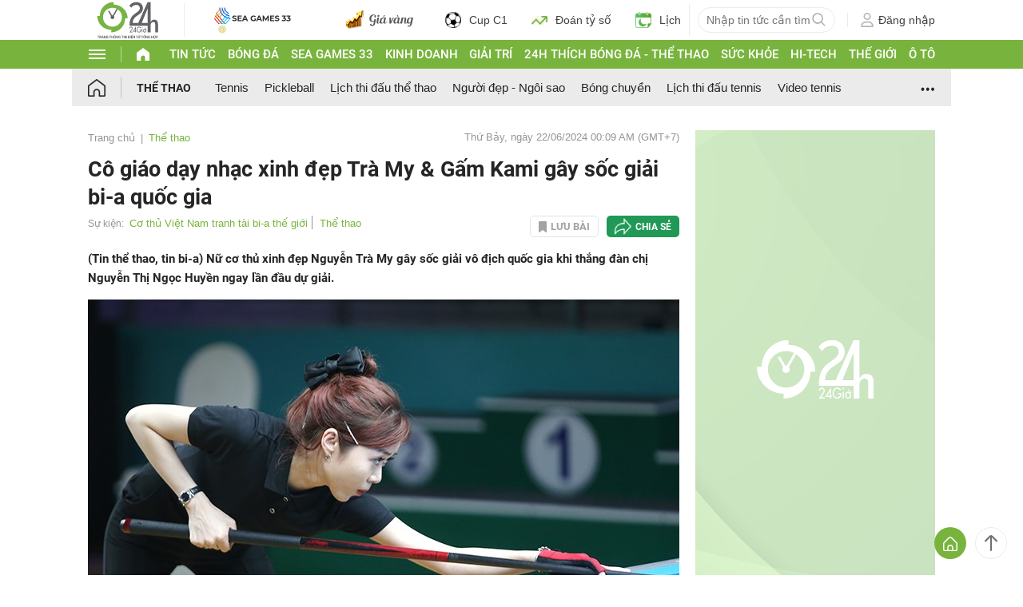

--- FILE ---
content_type: text/html; charset=UTF-8
request_url: https://www.24h.com.vn/the-thao/co-giao-day-nhac-xinh-dep-tra-my-gam-kami-gay-soc-giai-bi-a-quoc-gia-c101a1578867.html
body_size: 81232
content:
<!DOCTYPE html>
<html lang="vi" xmlns="http://www.w3.org/1999/xhtml">
<head>
<link rel="SHORTCUT ICON" href="https://cdn.24h.com.vn/upload/icon/icon_24h.ico" type="image/x-icon" />
<meta http-equiv="x-dns-prefetch-control" content="on">
<link rel="dns-prefetch" href="https://cdn.24h.com.vn/">
<link rel="dns-prefetch" href="https://anh.24h.com.vn/">
		  

	<link rel="preload" as="font" href="https://cdn.24h.com.vn/css/fonts/Roboto-Regular.woff2" type="font/woff2" crossorigin="anonymous">
	<link rel="preload" as="font" href="https://cdn.24h.com.vn/css/fonts/Roboto-Bold.woff2" type="font/woff2" crossorigin="anonymous">
	<link rel="preload" as="font" href="https://cdn.24h.com.vn/css/fonts/Exo2-Bold.woff2" type="font/woff2" crossorigin="anonymous">
	<link rel="preload" as="font" href="https://cdn.24h.com.vn/css/fonts/Roboto-Italic.woff2" type="font/woff2" crossorigin="anonymous">	
	<link rel="preload" as="font" href="https://cdn.24h.com.vn/css/fonts/Roboto-Medium.woff2" type="font/woff2" crossorigin="anonymous">	

<meta charset = "UTF-8">
<meta name="viewport" content="width=device-width, initial-scale=1.0, maximum-scale=1.0, user-scalable=yes" />
<title>Cô giáo dạy nhạc xinh đẹp Trà My & Gấm Kami gây sốc giải bi-a quốc gia</title>
<meta name="description" content="(Tin thể thao, tin bi-a) Nữ cơ thủ xinh đẹp Nguyễn Trà My gây sốc giải vô địch quốc gia khi thắng đàn chị Nguyễn Thị Ngọc Huyền ngay lần đầu dự giải." />
<meta name="keywords" content="co giao day nhay bi-a, hot girl bi-a, nguyen tra my bi-a, ma thi hong gam bi-a, gam kami bi-a, nguoi dep bi-a quoc gia, cu soc bi-a nu" />
<meta name="news_keywords" content="co giao day nhay bi-a, hot girl bi-a, nguyen tra my bi-a, ma thi hong gam bi-a, gam kami bi-a, nguoi dep bi-a quoc gia, cu soc bi-a nu" />
<link rel="canonical" href="https://www.24h.com.vn/the-thao/co-giao-day-nhac-xinh-dep-tra-my-gam-kami-gay-soc-giai-bi-a-quoc-gia-c101a1578867.html" />
<meta name="robots" content="index,follow,noodp" /><meta name="robots" content="noarchive">
<meta property="og:site_name" content="Tin tức 24h" />
	<meta property="og:type" content="article" />
	<meta property="og:locale" content="vi_VN" />
	<meta property="fb:app_id" content="232505114857147" />
    <meta property="fb:pages" content="1128104117285467" />
	<meta property="og:title" itemprop="name" content="Cô giáo dạy nhạc xinh đẹp Trà My & Gấm Kami gây sốc giải bi-a quốc gia" />
	<meta property="og:url" itemprop="url" content="https://www.24h.com.vn/the-thao/co-giao-day-nhac-xinh-dep-tra-my-gam-kami-gay-soc-giai-bi-a-quoc-gia-c101a1578867.html" />
	<meta property="og:description" content="(Tin thể thao, tin bi-a) Nữ cơ thủ xinh đẹp Nguyễn Trà My gây sốc giải vô địch quốc gia khi thắng đàn chị Nguyễn Thị Ngọc Huyền ngay lần đầu dự giải." /><meta content="https://cdn.24h.com.vn/upload/2-2024/images/2024-06-21/anh-mxh-gam-1718984818-540-width1200height628-watermark.jpg" property="og:image" itemprop="thumbnailUrl" /><meta property="og:image:width" content="1200">
			<meta property="og:image:height" content="628">
            <meta name="pubdate" itemprop="datePublished" content="2024-06-22T00:09:42+07:00"/><meta itemprop="dateModified" content="2024-06-22T00:09:42+07:00" />
        <script type="application/ld+json">
        {
            "@context": "http://schema.org",
            "@type": "NewsArticle",
            "mainEntityOfPage":{ "@type":"WebPage", "@id":"https://www.24h.com.vn/the-thao/co-giao-day-nhac-xinh-dep-tra-my-gam-kami-gay-soc-giai-bi-a-quoc-gia-c101a1578867.html" },
            "headline": "Cô giáo dạy nhạc xinh đẹp Trà My & Gấm Kami gây sốc giải bi-a quốc gia",
            "description": "Tin thể thao, tin bi-a Nữ cơ thủ xinh đẹp Nguyễn Trà My gây sốc giải vô địch quốc gia khi thắng đàn chị Nguyễn Thị Ngọc Huyền ngay lần đầu dự giải.",
            "image": { "@type": "ImageObject", "url": "https://cdn.24h.com.vn/upload/2-2024/images/2024-06-21/anh-bia-gam-1718984818-564-width740height495_schema_article.jpg", "width" : 700, "height" : 438 },
            "dateCreated": "",
            "datePublished": "2024-06-22T00:09:42+07:00",
            "dateModified": "2024-06-22T00:09:42+07:00",
            "author":
            { "@type": "Person", "name": "Theo Lê Phong Tạp chí Du lịch TP.HCM" }
            ,
            "publisher": {
            "@type": "Organization",
            "name": "Tin tức 24h",
            "logo":
            { "@type": "ImageObject", "url": "https://cdn.24h.com.vn/images/2014/logo24-120-60.png" }
            }
        }
        </script>

    <script type="application/ld+json">
        {
        "@context": "http://schema.org",
        "@type": "BreadcrumbList",
        "itemListElement":
        [
            {
                "@type": "ListItem",
                "position": 1,
                "item":
                {
                  "@id": "https://www.24h.com.vn/",
                  "name": "Trang chủ"
                }
            },
            {
                "@type": "ListItem",
                "position": 2,
                "item":
                {
                  "@id": "/the-thao-c101.html",
                  "name": "Thể thao"
                }
            }
        ]
        }
    </script>
<!-- HOME_INDEX_24H -->
<!--Snippets Video Google-->
<!--@meta_googlebot@-->
				
<meta name="robots" content="max-image-preview:large">   
<meta http-equiv="Content-Language" content="vi" />
<meta name="Language" content="vi" />
<meta name="copyright" content="Copyright © 2013 by 24H.COM.VN" />
<meta name="abstract" content="24H.COM.VN Website tin tức số 1 Việt Nam" />
<meta name="distribution" content="Global" />
<meta name="author" content="Tin Tức 24h" />
<meta name="REVISIT-AFTER" content="1 DAYS" />
<meta name="RATING" content="GENERAL" />
<script type="text/javascript">
	gauID24h_dimension31 = 'None';
    const v_recaptcha_site_key = '6Len4rYqAAAAAOJ6s7E9r9z3E7JU4ZlmBEze_gR7';
	const v_domain_cdn_24h = 'https://cdn.24h.com.vn/';
    const v_domain_load_ajax_24h = 'https://24h.24hstatic.com/';
</script>

<script type="application/ld+json">
{
  "@context": "http://schema.org",
  "@type": "Organization",
  "name": "Tin tức 24h",
  "alternateName": "Tin tức bóng đá, thể thao, giải trí 24h",
  "url": "https://www.24h.com.vn/",
  "logo": "https://cdn.24h.com.vn/images/m2014/images/logo-24h_bookmarks.png",
	"sameAs": [
	"https://www.facebook.com/fbfan24h",
	"https://www.tiktok.com/@24h.sports",
	"https://www.facebook.com/fbbongda24h",
	"https://www.facebook.com/pagethethao24h",
	"https://www.facebook.com/CuoiVoBung.24h"
	],
	"address":

	{ "@type": "PostalAddress", "streetAddress": "Tầng 12, Tòa nhà Geleximco , 36 Hoàng Cầu, Phường Ô chợ Dừa, Quận Đống Đa, Tp. Hà Nội", "addressLocality": "Hà Nội", "addressRegion": "Hà Nội", "postalCode": "100000", "addressCountry": "VN" }
	,
	"telephone": "(84-24)73002424",
	"email": "mailto:marketing@24h.com.vn",
	"foundingDate": "2004-06-01",
	"legalName": "CÔNG TY CỔ PHẦN QUẢNG CÁO TRỰC TUYẾN 24H",
	"taxID": "0101513142",
	"industry": "Hoạt động tin tức trực tuyến, quảng cáo online",
	"description": "CÔNG TY CỔ PHẦN QUẢNG CÁO TRỰC TUYẾN 24H là một trong những doanh nghiệp tiên phong trong lĩnh vực quảng cáo trực tuyến tại Việt Nam. Công ty đã góp phần thúc đẩy sự phát triển của ngành quảng cáo trực tuyến tại Việt Nam, giúp các doanh nghiệp tiếp cận với khách hàng tiềm năng một cách hiệu quả hơn."
}
</script><!--meta_ants-->

<style>/**
 * Swiper 11.1.14
 * Most modern mobile touch slider and framework with hardware accelerated transitions
 * https://swiperjs.com
 *
 * Copyright 2014-2024 Vladimir Kharlampidi
 *
 * Released under the MIT License
 *
 * Released on: September 12, 2024
 */

@font-face{font-family:swiper-icons;src:url('data:application/font-woff;charset=utf-8;base64, [base64]//wADZ2x5ZgAAAywAAADMAAAD2MHtryVoZWFkAAABbAAAADAAAAA2E2+eoWhoZWEAAAGcAAAAHwAAACQC9gDzaG10eAAAAigAAAAZAAAArgJkABFsb2NhAAAC0AAAAFoAAABaFQAUGG1heHAAAAG8AAAAHwAAACAAcABAbmFtZQAAA/gAAAE5AAACXvFdBwlwb3N0AAAFNAAAAGIAAACE5s74hXjaY2BkYGAAYpf5Hu/j+W2+MnAzMYDAzaX6QjD6/4//Bxj5GA8AuRwMYGkAPywL13jaY2BkYGA88P8Agx4j+/8fQDYfA1AEBWgDAIB2BOoAeNpjYGRgYNBh4GdgYgABEMnIABJzYNADCQAACWgAsQB42mNgYfzCOIGBlYGB0YcxjYGBwR1Kf2WQZGhhYGBiYGVmgAFGBiQQkOaawtDAoMBQxXjg/wEGPcYDDA4wNUA2CCgwsAAAO4EL6gAAeNpj2M0gyAACqxgGNWBkZ2D4/wMA+xkDdgAAAHjaY2BgYGaAYBkGRgYQiAHyGMF8FgYHIM3DwMHABGQrMOgyWDLEM1T9/w8UBfEMgLzE////P/5//f/V/xv+r4eaAAeMbAxwIUYmIMHEgKYAYjUcsDAwsLKxc3BycfPw8jEQA/[base64]/uznmfPFBNODM2K7MTQ45YEAZqGP81AmGGcF3iPqOop0r1SPTaTbVkfUe4HXj97wYE+yNwWYxwWu4v1ugWHgo3S1XdZEVqWM7ET0cfnLGxWfkgR42o2PvWrDMBSFj/IHLaF0zKjRgdiVMwScNRAoWUoH78Y2icB/yIY09An6AH2Bdu/UB+yxopYshQiEvnvu0dURgDt8QeC8PDw7Fpji3fEA4z/PEJ6YOB5hKh4dj3EvXhxPqH/SKUY3rJ7srZ4FZnh1PMAtPhwP6fl2PMJMPDgeQ4rY8YT6Gzao0eAEA409DuggmTnFnOcSCiEiLMgxCiTI6Cq5DZUd3Qmp10vO0LaLTd2cjN4fOumlc7lUYbSQcZFkutRG7g6JKZKy0RmdLY680CDnEJ+UMkpFFe1RN7nxdVpXrC4aTtnaurOnYercZg2YVmLN/d/gczfEimrE/fs/bOuq29Zmn8tloORaXgZgGa78yO9/cnXm2BpaGvq25Dv9S4E9+5SIc9PqupJKhYFSSl47+Qcr1mYNAAAAeNptw0cKwkAAAMDZJA8Q7OUJvkLsPfZ6zFVERPy8qHh2YER+3i/BP83vIBLLySsoKimrqKqpa2hp6+jq6RsYGhmbmJqZSy0sraxtbO3sHRydnEMU4uR6yx7JJXveP7WrDycAAAAAAAH//wACeNpjYGRgYOABYhkgZgJCZgZNBkYGLQZtIJsFLMYAAAw3ALgAeNolizEKgDAQBCchRbC2sFER0YD6qVQiBCv/H9ezGI6Z5XBAw8CBK/m5iQQVauVbXLnOrMZv2oLdKFa8Pjuru2hJzGabmOSLzNMzvutpB3N42mNgZGBg4GKQYzBhYMxJLMlj4GBgAYow/P/PAJJhLM6sSoWKfWCAAwDAjgbRAAB42mNgYGBkAIIbCZo5IPrmUn0hGA0AO8EFTQAA');font-weight:400;font-style:normal}:root{--swiper-theme-color:#007aff}:host{position:relative;display:block;margin-left:auto;margin-right:auto;z-index:1}.swiper{margin-left:auto;margin-right:auto;position:relative;overflow:hidden;list-style:none;padding:0;z-index:1;display:block}.swiper-vertical>.swiper-wrapper{flex-direction:column}.swiper-wrapper{position:relative;width:100%;height:100%;z-index:1;display:flex;transition-property:transform;transition-timing-function:var(--swiper-wrapper-transition-timing-function,initial);box-sizing:content-box}.swiper-android .swiper-slide,.swiper-ios .swiper-slide,.swiper-wrapper{transform:translate3d(0px,0,0)}.swiper-horizontal{touch-action:pan-y}.swiper-vertical{touch-action:pan-x}.swiper-slide{flex-shrink:0;width:100%;height:100%;position:relative;transition-property:transform;display:block}.swiper-slide-invisible-blank{visibility:hidden}.swiper-autoheight,.swiper-autoheight .swiper-slide{height:auto}.swiper-autoheight .swiper-wrapper{align-items:flex-start;transition-property:transform,height}.swiper-backface-hidden .swiper-slide{transform:translateZ(0);-webkit-backface-visibility:hidden;backface-visibility:hidden}.swiper-3d.swiper-css-mode .swiper-wrapper{perspective:1200px}.swiper-3d .swiper-wrapper{transform-style:preserve-3d}.swiper-3d{perspective:1200px}.swiper-3d .swiper-cube-shadow,.swiper-3d .swiper-slide{transform-style:preserve-3d}.swiper-css-mode>.swiper-wrapper{overflow:auto;scrollbar-width:none;-ms-overflow-style:none}.swiper-css-mode>.swiper-wrapper::-webkit-scrollbar{display:none}.swiper-css-mode>.swiper-wrapper>.swiper-slide{scroll-snap-align:start start}.swiper-css-mode.swiper-horizontal>.swiper-wrapper{scroll-snap-type:x mandatory}.swiper-css-mode.swiper-vertical>.swiper-wrapper{scroll-snap-type:y mandatory}.swiper-css-mode.swiper-free-mode>.swiper-wrapper{scroll-snap-type:none}.swiper-css-mode.swiper-free-mode>.swiper-wrapper>.swiper-slide{scroll-snap-align:none}.swiper-css-mode.swiper-centered>.swiper-wrapper::before{content:'';flex-shrink:0;order:9999}.swiper-css-mode.swiper-centered>.swiper-wrapper>.swiper-slide{scroll-snap-align:center center;scroll-snap-stop:always}.swiper-css-mode.swiper-centered.swiper-horizontal>.swiper-wrapper>.swiper-slide:first-child{margin-inline-start:var(--swiper-centered-offset-before)}.swiper-css-mode.swiper-centered.swiper-horizontal>.swiper-wrapper::before{height:100%;min-height:1px;width:var(--swiper-centered-offset-after)}.swiper-css-mode.swiper-centered.swiper-vertical>.swiper-wrapper>.swiper-slide:first-child{margin-block-start:var(--swiper-centered-offset-before)}.swiper-css-mode.swiper-centered.swiper-vertical>.swiper-wrapper::before{width:100%;min-width:1px;height:var(--swiper-centered-offset-after)}.swiper-3d .swiper-slide-shadow,.swiper-3d .swiper-slide-shadow-bottom,.swiper-3d .swiper-slide-shadow-left,.swiper-3d .swiper-slide-shadow-right,.swiper-3d .swiper-slide-shadow-top{position:absolute;left:0;top:0;width:100%;height:100%;pointer-events:none;z-index:10}.swiper-3d .swiper-slide-shadow{background:rgba(0,0,0,.15)}.swiper-3d .swiper-slide-shadow-left{background-image:linear-gradient(to left,rgba(0,0,0,.5),rgba(0,0,0,0))}.swiper-3d .swiper-slide-shadow-right{background-image:linear-gradient(to right,rgba(0,0,0,.5),rgba(0,0,0,0))}.swiper-3d .swiper-slide-shadow-top{background-image:linear-gradient(to top,rgba(0,0,0,.5),rgba(0,0,0,0))}.swiper-3d .swiper-slide-shadow-bottom{background-image:linear-gradient(to bottom,rgba(0,0,0,.5),rgba(0,0,0,0))}.swiper-lazy-preloader{width:42px;height:42px;position:absolute;left:50%;top:50%;margin-left:-21px;margin-top:-21px;z-index:10;transform-origin:50%;box-sizing:border-box;border:4px solid var(--swiper-preloader-color,var(--swiper-theme-color));border-radius:50%;border-top-color:transparent}.swiper-watch-progress .swiper-slide-visible .swiper-lazy-preloader,.swiper:not(.swiper-watch-progress) .swiper-lazy-preloader{animation:swiper-preloader-spin 1s infinite linear}.swiper-lazy-preloader-white{--swiper-preloader-color:#fff}.swiper-lazy-preloader-black{--swiper-preloader-color:#000}@keyframes swiper-preloader-spin{0%{transform:rotate(0deg)}100%{transform:rotate(360deg)}}.swiper-virtual .swiper-slide{-webkit-backface-visibility:hidden;transform:translateZ(0)}.swiper-virtual.swiper-css-mode .swiper-wrapper::after{content:'';position:absolute;left:0;top:0;pointer-events:none}.swiper-virtual.swiper-css-mode.swiper-horizontal .swiper-wrapper::after{height:1px;width:var(--swiper-virtual-size)}.swiper-virtual.swiper-css-mode.swiper-vertical .swiper-wrapper::after{width:1px;height:var(--swiper-virtual-size)}:root{--swiper-navigation-size:44px}.swiper-button-next,.swiper-button-prev{position:absolute;top:var(--swiper-navigation-top-offset,50%);width:calc(var(--swiper-navigation-size)/ 44 * 27);height:var(--swiper-navigation-size);margin-top:calc(0px - (var(--swiper-navigation-size)/ 2));z-index:10;cursor:pointer;display:flex;align-items:center;justify-content:center;color:var(--swiper-navigation-color,var(--swiper-theme-color))}.swiper-button-next.swiper-button-disabled,.swiper-button-prev.swiper-button-disabled{opacity:.35;cursor:auto;pointer-events:none}.swiper-button-next.swiper-button-hidden,.swiper-button-prev.swiper-button-hidden{opacity:0;cursor:auto;pointer-events:none}.swiper-navigation-disabled .swiper-button-next,.swiper-navigation-disabled .swiper-button-prev{display:none!important}.swiper-button-next svg,.swiper-button-prev svg{width:100%;height:100%;object-fit:contain;transform-origin:center}.swiper-rtl .swiper-button-next svg,.swiper-rtl .swiper-button-prev svg{transform:rotate(180deg)}.swiper-button-prev,.swiper-rtl .swiper-button-next{left:var(--swiper-navigation-sides-offset,10px);right:auto}.swiper-button-next,.swiper-rtl .swiper-button-prev{right:var(--swiper-navigation-sides-offset,10px);left:auto}.swiper-button-lock{display:none}.swiper-button-next:after,.swiper-button-prev:after{font-family:swiper-icons;font-size:var(--swiper-navigation-size);text-transform:none!important;letter-spacing:0;font-variant:initial;line-height:1}.swiper-button-prev:after,.swiper-rtl .swiper-button-next:after{content:'prev'}.swiper-button-next,.swiper-rtl .swiper-button-prev{right:var(--swiper-navigation-sides-offset,10px);left:auto}.swiper-button-next:after,.swiper-rtl .swiper-button-prev:after{content:'next'}.swiper-pagination{position:absolute;text-align:center;transition:.3s opacity;transform:translate3d(0,0,0);z-index:10}.swiper-pagination.swiper-pagination-hidden{opacity:0}.swiper-pagination-disabled>.swiper-pagination,.swiper-pagination.swiper-pagination-disabled{display:none!important}.swiper-horizontal>.swiper-pagination-bullets,.swiper-pagination-bullets.swiper-pagination-horizontal,.swiper-pagination-custom,.swiper-pagination-fraction{bottom:var(--swiper-pagination-bottom,8px);top:var(--swiper-pagination-top,auto);left:0;width:100%}.swiper-pagination-bullets-dynamic{overflow:hidden;font-size:0}.swiper-pagination-bullets-dynamic .swiper-pagination-bullet{transform:scale(.33);position:relative}.swiper-pagination-bullets-dynamic .swiper-pagination-bullet-active{transform:scale(1)}.swiper-pagination-bullets-dynamic .swiper-pagination-bullet-active-main{transform:scale(1)}.swiper-pagination-bullets-dynamic .swiper-pagination-bullet-active-prev{transform:scale(.66)}.swiper-pagination-bullets-dynamic .swiper-pagination-bullet-active-prev-prev{transform:scale(.33)}.swiper-pagination-bullets-dynamic .swiper-pagination-bullet-active-next{transform:scale(.66)}.swiper-pagination-bullets-dynamic .swiper-pagination-bullet-active-next-next{transform:scale(.33)}.swiper-pagination-bullet{width:var(--swiper-pagination-bullet-width,var(--swiper-pagination-bullet-size,8px));height:var(--swiper-pagination-bullet-height,var(--swiper-pagination-bullet-size,8px));display:inline-block;border-radius:var(--swiper-pagination-bullet-border-radius,50%);background:var(--swiper-pagination-bullet-inactive-color,#000);opacity:var(--swiper-pagination-bullet-inactive-opacity, .2)}button.swiper-pagination-bullet{border:none;margin:0;padding:0;box-shadow:none;-webkit-appearance:none;appearance:none}.swiper-pagination-clickable .swiper-pagination-bullet{cursor:pointer}.swiper-pagination-bullet:only-child{display:none!important}.swiper-pagination-bullet-active{opacity:var(--swiper-pagination-bullet-opacity, 1);background:var(--swiper-pagination-color,var(--swiper-theme-color))}.swiper-pagination-vertical.swiper-pagination-bullets,.swiper-vertical>.swiper-pagination-bullets{right:var(--swiper-pagination-right,8px);left:var(--swiper-pagination-left,auto);top:50%;transform:translate3d(0px,-50%,0)}.swiper-pagination-vertical.swiper-pagination-bullets .swiper-pagination-bullet,.swiper-vertical>.swiper-pagination-bullets .swiper-pagination-bullet{margin:var(--swiper-pagination-bullet-vertical-gap,6px) 0;display:block}.swiper-pagination-vertical.swiper-pagination-bullets.swiper-pagination-bullets-dynamic,.swiper-vertical>.swiper-pagination-bullets.swiper-pagination-bullets-dynamic{top:50%;transform:translateY(-50%);width:8px}.swiper-pagination-vertical.swiper-pagination-bullets.swiper-pagination-bullets-dynamic .swiper-pagination-bullet,.swiper-vertical>.swiper-pagination-bullets.swiper-pagination-bullets-dynamic .swiper-pagination-bullet{display:inline-block;transition:.2s transform,.2s top}.swiper-horizontal>.swiper-pagination-bullets .swiper-pagination-bullet,.swiper-pagination-horizontal.swiper-pagination-bullets .swiper-pagination-bullet{margin:0 var(--swiper-pagination-bullet-horizontal-gap,4px)}.swiper-horizontal>.swiper-pagination-bullets.swiper-pagination-bullets-dynamic,.swiper-pagination-horizontal.swiper-pagination-bullets.swiper-pagination-bullets-dynamic{left:50%;transform:translateX(-50%);white-space:nowrap}.swiper-horizontal>.swiper-pagination-bullets.swiper-pagination-bullets-dynamic .swiper-pagination-bullet,.swiper-pagination-horizontal.swiper-pagination-bullets.swiper-pagination-bullets-dynamic .swiper-pagination-bullet{transition:.2s transform,.2s left}.swiper-horizontal.swiper-rtl>.swiper-pagination-bullets-dynamic .swiper-pagination-bullet{transition:.2s transform,.2s right}.swiper-pagination-fraction{color:var(--swiper-pagination-fraction-color,inherit)}.swiper-pagination-progressbar{background:var(--swiper-pagination-progressbar-bg-color,rgba(0,0,0,.25));position:absolute}.swiper-pagination-progressbar .swiper-pagination-progressbar-fill{background:var(--swiper-pagination-color,var(--swiper-theme-color));position:absolute;left:0;top:0;width:100%;height:100%;transform:scale(0);transform-origin:left top}.swiper-rtl .swiper-pagination-progressbar .swiper-pagination-progressbar-fill{transform-origin:right top}.swiper-horizontal>.swiper-pagination-progressbar,.swiper-pagination-progressbar.swiper-pagination-horizontal,.swiper-pagination-progressbar.swiper-pagination-vertical.swiper-pagination-progressbar-opposite,.swiper-vertical>.swiper-pagination-progressbar.swiper-pagination-progressbar-opposite{width:100%;height:var(--swiper-pagination-progressbar-size,4px);left:0;top:0}.swiper-horizontal>.swiper-pagination-progressbar.swiper-pagination-progressbar-opposite,.swiper-pagination-progressbar.swiper-pagination-horizontal.swiper-pagination-progressbar-opposite,.swiper-pagination-progressbar.swiper-pagination-vertical,.swiper-vertical>.swiper-pagination-progressbar{width:var(--swiper-pagination-progressbar-size,4px);height:100%;left:0;top:0}.swiper-pagination-lock{display:none}.swiper-scrollbar{border-radius:var(--swiper-scrollbar-border-radius,10px);position:relative;touch-action:none;background:var(--swiper-scrollbar-bg-color,rgba(0,0,0,.1))}.swiper-scrollbar-disabled>.swiper-scrollbar,.swiper-scrollbar.swiper-scrollbar-disabled{display:none!important}.swiper-horizontal>.swiper-scrollbar,.swiper-scrollbar.swiper-scrollbar-horizontal{position:absolute;left:var(--swiper-scrollbar-sides-offset,1%);bottom:var(--swiper-scrollbar-bottom,4px);top:var(--swiper-scrollbar-top,auto);z-index:50;height:var(--swiper-scrollbar-size,4px);width:calc(100% - 2 * var(--swiper-scrollbar-sides-offset,1%))}.swiper-scrollbar.swiper-scrollbar-vertical,.swiper-vertical>.swiper-scrollbar{position:absolute;left:var(--swiper-scrollbar-left,auto);right:var(--swiper-scrollbar-right,4px);top:var(--swiper-scrollbar-sides-offset,1%);z-index:50;width:var(--swiper-scrollbar-size,4px);height:calc(100% - 2 * var(--swiper-scrollbar-sides-offset,1%))}.swiper-scrollbar-drag{height:100%;width:100%;position:relative;background:var(--swiper-scrollbar-drag-bg-color,rgba(0,0,0,.5));border-radius:var(--swiper-scrollbar-border-radius,10px);left:0;top:0}.swiper-scrollbar-cursor-drag{cursor:move}.swiper-scrollbar-lock{display:none}.swiper-zoom-container{width:100%;height:100%;display:flex;justify-content:center;align-items:center;text-align:center}.swiper-zoom-container>canvas,.swiper-zoom-container>img,.swiper-zoom-container>svg{max-width:100%;max-height:100%;object-fit:contain}.swiper-slide-zoomed{cursor:move;touch-action:none}.swiper .swiper-notification{position:absolute;left:0;top:0;pointer-events:none;opacity:0;z-index:-1000}.swiper-free-mode>.swiper-wrapper{transition-timing-function:ease-out;margin:0 auto}.swiper-grid>.swiper-wrapper{flex-wrap:wrap}.swiper-grid-column>.swiper-wrapper{flex-wrap:wrap;flex-direction:column}.swiper-fade.swiper-free-mode .swiper-slide{transition-timing-function:ease-out}.swiper-fade .swiper-slide{pointer-events:none;transition-property:opacity}.swiper-fade .swiper-slide .swiper-slide{pointer-events:none}.swiper-fade .swiper-slide-active{pointer-events:auto}.swiper-fade .swiper-slide-active .swiper-slide-active{pointer-events:auto}.swiper.swiper-cube{overflow:visible}.swiper-cube .swiper-slide{pointer-events:none;-webkit-backface-visibility:hidden;backface-visibility:hidden;z-index:1;visibility:hidden;transform-origin:0 0;width:100%;height:100%}.swiper-cube .swiper-slide .swiper-slide{pointer-events:none}.swiper-cube.swiper-rtl .swiper-slide{transform-origin:100% 0}.swiper-cube .swiper-slide-active,.swiper-cube .swiper-slide-active .swiper-slide-active{pointer-events:auto}.swiper-cube .swiper-slide-active,.swiper-cube .swiper-slide-next,.swiper-cube .swiper-slide-prev{pointer-events:auto;visibility:visible}.swiper-cube .swiper-cube-shadow{position:absolute;left:0;bottom:0px;width:100%;height:100%;opacity:.6;z-index:0}.swiper-cube .swiper-cube-shadow:before{content:'';background:#000;position:absolute;left:0;top:0;bottom:0;right:0;filter:blur(50px)}.swiper-cube .swiper-slide-next+.swiper-slide{pointer-events:auto;visibility:visible}.swiper-cube .swiper-slide-shadow-cube.swiper-slide-shadow-bottom,.swiper-cube .swiper-slide-shadow-cube.swiper-slide-shadow-left,.swiper-cube .swiper-slide-shadow-cube.swiper-slide-shadow-right,.swiper-cube .swiper-slide-shadow-cube.swiper-slide-shadow-top{z-index:0;-webkit-backface-visibility:hidden;backface-visibility:hidden}.swiper.swiper-flip{overflow:visible}.swiper-flip .swiper-slide{pointer-events:none;-webkit-backface-visibility:hidden;backface-visibility:hidden;z-index:1}.swiper-flip .swiper-slide .swiper-slide{pointer-events:none}.swiper-flip .swiper-slide-active,.swiper-flip .swiper-slide-active .swiper-slide-active{pointer-events:auto}.swiper-flip .swiper-slide-shadow-flip.swiper-slide-shadow-bottom,.swiper-flip .swiper-slide-shadow-flip.swiper-slide-shadow-left,.swiper-flip .swiper-slide-shadow-flip.swiper-slide-shadow-right,.swiper-flip .swiper-slide-shadow-flip.swiper-slide-shadow-top{z-index:0;-webkit-backface-visibility:hidden;backface-visibility:hidden}.swiper-creative .swiper-slide{-webkit-backface-visibility:hidden;backface-visibility:hidden;overflow:hidden;transition-property:transform,opacity,height}.swiper.swiper-cards{overflow:visible}.swiper-cards .swiper-slide{transform-origin:center bottom;-webkit-backface-visibility:hidden;backface-visibility:hidden;overflow:hidden}@font-face{font-family:'Roboto-Regular',sans-serif;font-style:normal;font-weight:400;src:url(https://cdn.24h.com.vn/css/fonts/Roboto-Regular.woff2) format("woff2"),url(https://cdn.24h.com.vn/css/fonts/Roboto-Regular.woff) format("woff"),url(https://cdn.24h.com.vn/css/fonts/Roboto-Regular.ttf) format("truetype");font-display:swap}@font-face{font-family:'Roboto-Italic';font-style:italic;font-weight:400;src:url(https://cdn.24h.com.vn/css/fonts/Roboto-Italic.woff2) format("woff2"),url(https://cdn.24h.com.vn/css/fonts/Roboto-Italic.woff) format("woff"),url(https://cdn.24h.com.vn/css/fonts/Roboto-Italic.ttf) format("truetype");font-display:swap}@font-face{font-family:'Roboto-Medium';font-style:normal;font-weight:500;src:url(https://cdn.24h.com.vn/css/fonts/Roboto-Medium.woff2) format("woff2"),url(https://cdn.24h.com.vn/css/fonts/Roboto-Medium.woff) format("woff"),url(https://cdn.24h.com.vn/css/fonts/Roboto-Medium.ttf) format("truetype");font-display:swap}@font-face{font-family:'Roboto-Bold';font-style:normal;font-weight:700;src:url(https://cdn.24h.com.vn/css/fonts/Roboto-Bold.woff2) format("woff2"),url(https://cdn.24h.com.vn/css/fonts/Roboto-Bold.woff) format("woff"),url(https://cdn.24h.com.vn/css/fonts/Roboto-Bold.ttf) format("truetype");font-display:swap}:root{--color-main:#252525;--color-24h:#78b43d;--color-white:#fff;--hover-color-24h:#78b43d;--hover-bor-bg-cl-24h:#78b43d;--border-circle:999px;--border-swiper-nav:#707070;--border-swiper-nav-act:#78b43d;--bg-white:#fff;--bg-swiper-pagi-bullet:#bfbfbf;--bg-swiper-pagi-bullet-act:#78b43d}html{text-rendering:optimizeLegibility!important;-webkit-text-size-adjust:100%;-webkit-tap-highlight-color:transparent}*,:before,:after{margin:0;padding:0;box-sizing:border-box;-webkit-box-sizing:border-box}body{margin:0;font-size:15px;color:var(--color-main);font-family:'Roboto-Regular',sans-serif}ul,li{list-style:none}a{text-decoration:none;transition:all ease .3s}h1,h2,h3,h4,h5,h6{font-weight:inherit}textarea,input:matches(
[type="email"],[type="number"],[type="password"],[type="search"],[type="tel"],[type="text"],[type="url"]
){-webkit-appearance:none}select,input,button,textarea{outline:none}.img-fluid,.width-100{max-width:100%;height:auto;vertical-align:middle}.img-cover,.width-100{width:100%;height:100%;-o-object-fit:cover;object-fit:cover}.img-scale-down{width:100%;height:100%;-o-object-fit:scale-down;object-fit:scale-down}.main-24h [class*="fa-"]:before,.main-24h [class^=fa-]:before{margin:0;width:inherit}.menu-24h-main svg,.footer-24h svg,.header-24h svg,.scroll-top-24h svg,.main-24h svg{transform:rotate(0deg)}.pos-rel{position:relative}.pos-ab{position:absolute}.pos-fixed{position:fixed}.pos-sticky{position:sticky;top:0;z-index:1}.displaynone,.d-none{display:none}.d-block{display:block}.d-inline-block{display:inline-block}.d-flex{display:-webkit-box!important;display:-ms-flexbox!important;display:flex!important}.justify-content-end{-webkit-box-pack:end!important;-ms-flex-pack:end!important;justify-content:flex-end!important}.justify-content-center{-webkit-box-pack:center!important;-ms-flex-pack:center!important;justify-content:center!important}.justify-content-between{-webkit-box-pack:justify!important;-ms-flex-pack:justify!important;justify-content:space-between!important}.align-items-start{-webkit-box-align:start!important;-ms-flex-align:start!important;align-items:start!important}.align-items-center{-webkit-box-align:center!important;-ms-flex-align:center!important;align-items:center!important}.align-items-end{-webkit-box-align:end!important;-ms-flex-align:end!important;align-items:end!important}.flex-dir-col{flex-direction:column}.flex-wrap{flex-wrap:wrap}.text-uppercase{text-transform:uppercase}.text-capitalize{text-transform:capitalize}.overflow-h{overflow:hidden}.overflow-x{overflow-x:auto}.overflow-y{overflow-y:auto}.cursor-pointer{cursor:pointer}.vertical-mid{vertical-align:middle}.z-index-1{z-index:1}.z-index-99{z-index:99}.z-index-9999{z-index:9999}.hover-color-24h:hover{color:var(--hover-color-24h)!important}.color-white{color:var(--color-white)}.color-main{color:var(--color-main)}.color-24h{color:var(--color-24h)}.bg-white{background:var(--bg-white)}.text-left{text-align:left!important}.text-right{text-align:right!important}.txtCent,.text-center{text-align:center!important}.text-justify{text-align:justify!important}.fw-bold,.bld,strong{font-family:'Roboto-Bold'!important}.fw-regular,.fw-regu{font-family:'Roboto-Regular',sans-serif!important}.fw-medium{font-family:'Roboto-Medium'!important}.fw-italic,em{font-family:'Roboto-Italic'}.w-100{width:100%}.h-100{height:100%}.lh-100{line-height:100%}.flex-1{flex:1}.flex-auto{flex:0 0 auto}.mw-0{min-width:0}.margin-auto,.mrAuto,.mar-auto{margin:0 auto!important}.no-border{border:none!important}.no-border-top,.no-border-t{border-top:none!important}.no-border-b{border-bottom:none!important}.no-margin,.no-mar{margin:0!important}.no-margin-top,.no-mar-t{margin-top:0!important}.no-margin-right,.no-mar-r{margin-right:0!important}.no-margin-bottom,.no-mar-b{margin-bottom:0!important}.no-margin-left,.no-mar-l{margin-left:0!important}.margin-top-5,.mar-t-5{margin-top:5px!important}.margin-top-10,.mar-t-10{margin-top:10px!important}.margin-top-15,.mar-t-15{margin-top:15px!important}.margin-top-20,.mar-t-20{margin-top:20px!important}.mar-t-25{margin-top:25px!important}.margin-top-30,.mar-t-30{margin-top:30px!important}.margin-top-40,.mar-t-40{margin-top:40px!important}.mar-t-50{margin-top:50px!important}.margin-right-5,.mar-r-5{margin-right:5px!important}.margin-right-10,.mar-r-10{margin-right:10px!important}.margin-right-15,.mar-r-15{margin-right:15px!important}.margin-right-20,.mar-r-20{margin-right:20px!important}.mar-r-25{margin-right:25px!important}.mar-r-30{margin-right:30px!important}.mar-r-40{margin-right:40px!important}.margin-bottom-5,.mar-b-5{margin-bottom:5px!important}.mgbt10,.margin-bottom-10,.mar-b-10{margin-bottom:10px!important}.margin-bottom-15,.mar-b-15{margin-bottom:15px!important}.margin-bottom-20,.mar-b-20{margin-bottom:20px!important}.margin-bottom-25,.mar-b-25{margin-bottom:25px!important}.margin-bottom-30,.mar-b-30{margin-bottom:30px!important}.margin-bottom-40,.mar-b-40{margin-bottom:40px!important}.mar-b-50{margin-bottom:50px!important}.mar-l-3{margin-left:3px!important}.margin-left-5,.mar-l-5{margin-left:5px!important}.margin-left-10,.mar-l-10{margin-left:10px!important}.mar-l-15{margin-left:15px!important}.margin-left-20,.mar-l-20{margin-left:20px!important}.mar-l-25{margin-left:25px!important}.mar-l-30{margin-left:30px!important}.mar-l-40{margin-left:40px!important}.no-padding,.no-padd{padding:0!important}.no-padding-top,.no-padd-t{padding-top:0!important}.no-padding-right,.no-padd-r{padding-right:0!important}.no-padding-bottom,.no-padd-b{padding-bottom:0!important}.no-padding-left,.no-padd-l{padding-left:0!important}.padding-top-10,.padd-t-10{padding-top:10px!important}.padd-t-15{padding-top:15px!important}.padd-t-20{padding-top:20px!important}.padd-t-25{padding-top:25px!important}.padding-top-30,.padd-t-30{padding-top:30px!important}.padd-t-40{padding-top:40px!important}.padd-r-10{padding-right:10px!important}.padd-r-15{padding-right:15px!important}.padd-r-20{padding-right:20px!important}.padd-r-25{padding-right:25px!important}.padd-r-30{padding-right:30px!important}.padd-r-40{padding-right:40px!important}.padd-b-10{padding-bottom:10px!important}.padd-b-15{padding-bottom:15px!important}.padding-bottom-20,.padd-b-20{padding-bottom:20px!important}.padd-b-25{padding-bottom:25px!important}.padding-bottom-30,.padd-b-30{padding-bottom:30px!important}.padd-b-40{padding-bottom:40px!important}.padd-l-10{padding-left:10px!important}.padd-l-15{padding-left:15px!important}.padd-l-20{padding-left:20px!important}.padd-l-25{padding-left:25px!important}.padd-l-30{padding-left:30px!important}.padd-l-40{padding-left:40px!important}.link-cover,.cover-link{position:absolute;top:0;right:0;bottom:0;left:0;inset:0;z-index:1}.row{display:-webkit-box;display:-ms-flexbox;display:flex;-ms-flex-wrap:wrap;flex-wrap:wrap;margin:0 -15px}.row [class*=col-]{padding:0 15px}.col-12{flex:0 0 100%;max-width:100%}.col-8{flex:0 0 66.66%;max-width:66.66%}.col-6{flex:0 0 50%;max-width:50%}.col-4{flex:0 0 33.33%;max-width:33.33%}.col-3{flex:0 0 25%;max-width:25%}.col-20{flex:0 0 20%;max-width:20%}.container{width:1060px;max-width:1060px}.mw-1100{max-width:1100px}@media screen and (max-width: 1024px){.container{padding:0 20px}.header-24h,.menu-24h-main{width:1060px}}.text-adv-cen,.txtBnrHor{display:none}[class*=fixad] .text-adv-cen,[class*=fixad] .txtBnrHor{display:block}.text-adv-cen{--gap:10px;font-size:10px;color:#999;font-family:Arial,Helvetica,sans-serif}.text-adv-cen .d-flex:before,.text-adv-cen .d-flex:after{content:'';flex:1;height:1px;background-color:#ebebeb}.text-adv-cen .d-flex:before{margin-right:var(--gap)}.text-adv-cen .d-flex:after{margin-left:var(--gap)}.fixad300x600{width:300px!important;height:calc(600px + 12px)!important;background-size:cover!important;display:block!important}.fixad300x600 .m_banner_show{height:600px;background-image:url(https://cdn.24h.com.vn/upload/html/bg_pc_p1.png)!important}.fixad1060x150{width:1060px!important;height:calc(100%* 9 / 16);min-height:150px;background-image:url(https://cdn.24h.com.vn/upload/html/bg_1060x150px.png)!important;background-size:cover!important;display:block!important}.fixad396x40{width:396px!important;height:40px!important;display:block!important}.fixad740x120{width:740px!important;height:calc(120px + 17.5px)!important;background-image:url(https://cdn.24h.com.vn/upload/html/740x120.jpg)!important;background-size:cover!important;display:block!important}.fixad740x50{width:740px!important;height:50px!important;display:block!important;background-image:url(https://cdn.24h.com.vn/upload/html/740x50.jpg)!important;background-size:cover!important}.fixad444x1040{width:444px!important;height:1040px!important;display:block!important}.fixad970x91{width:970px!important;height:91px!important;background-image:url(https://cdn.24h.com.vn/upload/html/bg_970x90px.jpg)!important;background-size:cover!important;display:block!important}.fixad740x570{width:740px!important;height:570px!important}.fixad660x370{width:660px!important;height:370px!important;display:block!important;margin:0 auto 30px;background-image:url(https://cdn.24h.com.vn/upload/html/660x370.jpg)!important;background-size:cover!important}.fixad660x50{width:660px!important;height:50px!important;display:block!important;background-image:url(https://cdn.24h.com.vn/upload/html/660x50.jpg)!important;background-size:cover!important}.fixad700x90{width:700px!important;height:calc(90px + 17.5px)!important;display:block!important;margin:0 auto 20px!important;background-image:url(https://cdn.24h.com.vn/upload/html/700x90.jpg)!important;background-size:cover!important}.fixad300x250{width:300px!important;height:calc(250px + 12px)!important;display:block!important}.fixad300x250 .m_banner_show{height:250px}.fixad740x470{height:470px!important;display:block!important}.icon-cate.pos-ab{bottom:8px;left:8px}.icon-cate svg{width:30px;height:30px}.icon-cate-special{right:0;bottom:6px;width:69px;height:24px;background:url(https://cdn.24h.com.vn/images/icon-cm-bai-dac-biet.png) center center/contain no-repeat;z-index:1}.icon-cate.icon-cate-24h-gap-go svg{width:95px;height:20px}.icon-tick-cate.icon-tick-cate-24h-gap-go svg{display:inline-block;width:85px;height:18px;vertical-align:middle}.header-24h{height:50px}.logo-24h{max-width:100px;height:47px}.logo-24h *,.logo-event *{font-size:inherit;height:100%}.logo-event{max-width:150px;height:42px;border-left:1px solid #ebebeb}.header-24h-view{border-right:1px solid #ebebeb}.header-24h-view li a{font-size:14px;color:#404040}.header-24h-view li:not(:last-child){margin:0 30px 0 0}.header-24h-view li .icon-svg{width:20px;height:20px}.header-24h-view li .icon-tcd-header{max-width:150px;height:40px}.header-24h-search{padding:0 10px;height:32px;border:1px solid #ebebeb;border-radius:var(--border-circle)}.header-24h-search .header-24h-search-input,.header-24h-search-input .header-24h-search-input-input::-webkit-input-placeholder{font-size:14px;color:#959595}.header-24h-search .header-24h-search-input,.header-24h-search-input .header-24h-search-input-input::-webkit-input-placeholder,.header-24h-search-btn{border:none;background:none}.header-24h-search-btn{color:#a1a1a1}.header-24h-search-btn svg{width:20px;height:20px}.menu-24h-main{--bg-menu-header:#78b43d;--bg-click-slide-menu:#fff;--bg-click-slide-menu-close:#78b43d;--hover-link-menu-header:rgb(0,0,0,30%);--hover-link-submenu-header:#78b43d;--border-top-submenu-header:#3c811e;--color-link-submenu-header:#404040;position:sticky;top:0;left:0;right:0;height:36px;background:var(--bg-menu-header);z-index:9999}.menu-24h-main>.container>ul>li:nth-child(n+13){display:none}.menu-24h-main>.container>ul>li>a{white-space:nowrap}.menu-24h-main>.container>ul>li:not(.img-brands,.icon-hum)>a{display:block;height:36px;line-height:36px;padding:0 7px;font-size:12px;z-index:2}.menu-24h-main ul li.icon-home a:hover,.menu-24h-main>.container>ul>li:not(.img-brands,.icon-hum):hover>a{background:var(--hover-link-menu-header)}.menu-24h-main ul li.icon-home{width:36px;margin:0 0 0 15px}.menu-24h-main ul li.icon-home svg{width:16px;height:16px}.menu-24h-main ul li.icon-home:before{content:"";position:absolute;top:50%;left:-10px;width:1px;height:20px;background:#ffffff80;transform:translateY(-50%)}.menu-24h-main ul li.icon-home a{justify-content:center;height:36px}.menu-24h-main ul li.img-brands{max-width:165px;height:27px}.menu-24h-main ul li ul.sub-menu{top:100%;left:0;min-width:199px;padding:0 15px;border-top:3px solid var(--border-top-submenu-header);border-radius:0 0 4px 4px;box-shadow:0 2px 2px rgba(0,0,0,0.25);opacity:0;visibility:hidden}.menu-24h-main ul li.img-brands ul.sub-menu{top:31px}.menu-24h-main ul li:nth-child(n+6) ul.sub-menu{right:0;left:unset}.menu-24h-main ul li:hover ul.sub-menu{opacity:1;visibility:visible}.menu-24h-main ul li ul.sub-menu li{margin:0 -15px;padding:0 15px}.menu-24h-main ul li ul.sub-menu li a{font-size:13px}.menu-24h-main ul li ul.sub-menu li:not(.img-brands-sub) a{display:block;height:100%;padding:10px 0;color:var(--color-link-submenu-header)}.menu-24h-main ul li ul.sub-menu li:not(:last-child) a{border-bottom:1px solid #ebebeb}.menu-24h-main ul li ul.sub-menu li:not(.img-brands-sub):hover{cursor:pointer;background-color:var(--hover-link-submenu-header)}.menu-24h-main ul li ul.sub-menu li:hover a{color:var(--color-white);border-bottom:1px solid transparent}.menu-24h-main ul li ul.sub-menu li.img-brands-sub{height:35px}.menu-24h-main ul li ul.sub-menu.sub-menu-2-coll{min-width:399px}.menu-24h-main ul li ul.sub-menu.sub-menu-3-coll{min-width:600px}.menu-24h-main ul li ul.sub-menu.sub-menu-2-coll li.img-brands-sub,.menu-24h-main ul li ul.sub-menu.sub-menu-3-coll li.img-brands-sub{max-width:50%;height:auto}.menu-24h-main .click-slide-menu24h{width:36px;height:36px}.menu-24h-main .click-slide-menu24h.act-menu{filter:drop-shadow(0px 2px 2px rgba(0,0,0,0.25))}.menu-24h-main .click-slide-menu24h .icon-hum{position:relative;left:-7px}.menu-24h-main .click-slide-menu24h.act-menu .icon-hum{left:0}.menu-24h-main .icon-hum .line{display:block;width:21px;height:2px;margin:3px 0;background:var(--bg-click-slide-menu);transform-origin:4px 0;transition:transform .5s cubic-bezier(0.77,0.2,0.05,1.0),background .5s cubic-bezier(0.77,0.2,0.05,1.0),opacity .55s ease}.menu-24h-main .click-slide-menu24h.act-menu .icon-hum .line{opacity:1;transform:rotate(42deg) translate(2px,-1px);background:var(--bg-click-slide-menu-close)}.menu-24h-main .click-slide-menu24h.act-menu .icon-hum .line:nth-child(2){opacity:0;transform:rotate(0deg) scale(0.2,0.2)}.menu-24h-main .click-slide-menu24h.act-menu .icon-hum .line:nth-child(3){transform:rotate(-42deg) translate(1px,0px)}.header-24h-search .header-24h-search-input{width:130px}.header-24h-login{border-left:1px solid #ebebeb}.header-24h-login-btn *{font-size:14px;color:#404040}.header-24h-login-btn .icon-login{width:18px;height:18px;fill:#b8b8b8}.header-24h-login-user .icon-ava{width:32px;height:32px;border-radius:999px}.header-24h-login-user:after{content:"";display:inline-block;margin:0 0 0 10px;width:0;height:0;border-top:7px solid #d9d9d9;border-left:5px solid transparent;border-right:5px solid transparent}.header-24h-login-guide{top:170%;right:0;min-width:211px;padding:10px 20px 10px 10px;background:#eafaf1;border-radius:4px;font-size:13px;line-height:1.3;color:#209956;z-index:99999}.header-24h-login-guide .icon-close{right:10px;width:12px;height:12px;fill:#b8b8b8}.header-24h-login-guide:before,.header-24h-login-submenu:before{content:"";position:absolute;top:-8px;right:30px;width:0;height:0;border-bottom:8px solid #eafbf1;border-left:8px solid transparent;border-right:8px solid transparent}.header-24h-login-submenu:before{right:26px;border-bottom:8px solid #fff}.header-24h-login-submenu:after{content:'';position:absolute;top:-5px;width:16px;height:16px;right:26px;z-index:-1;box-shadow:rgba(149,157,165,0.2) 0 8px 24px;transform:rotate(45deg)}.header-24h-login-submenu{top:128%;right:0;width:200px;border:1px solid #f2f2f2;box-shadow:rgba(149,157,165,0.2) 0 8px 24px;border-radius:4px;z-index:99999}.header-24h-login-submenu:not(.show){display:none}.header-24h-login-submenu .text-user{padding:10px 5px;font-size:15px;color:#333}.header-24h-login-submenu .icon-cm{width:18px;height:18px}.header-24h-login-submenu .box-list-menu li a{padding:10px;border-top:1px solid #f2f2f2;font-size:14px;color:#252525}.header-24h-login-submenu .box-list-menu .badge{padding:2px 10px;font-size:12px;background:red;border-radius:5px}.footer-24h{--color-footer-main:#333;--color-footer-menu:#464646}.footer-24h .btn-share-footer a,.footer-24h .back-home{height:40px;background:#78B43D;border-radius:var(--border-circle)}.footer-24h .btn-share-footer a{padding:3px 10px;font-size:14px}.footer-24h .back-home{width:40px}.footer-24h .back-home svg,.footer-24h .btn-share-footer svg,.scroll-top-24h a svg{width:20px;height:20px}.footer-24h .btn-share-footer a:hover,.footer-24h .back-home:hover{background:#669a33}.footer-24h-menu{border-top:1px solid #e5e5e5;border-bottom:1px solid #e5e5e5}.footer-24h-menu ul li{padding:4px 0}.footer-24h-menu ul li a{font-size:12px;color:var(--color-footer-menu);padding:0 15px}.footer-24h-menu ul li:not(:last-child) a{border-right:1px solid currentcolor}.footer-24h-menu ul li.icon-home a{border:none;padding:0}.footer-24h-menu ul li.icon-home svg{width:20px;height:20px}.footer-24h-b .row{margin:0 -30px}.footer-24h-b .row [class*=col-]{padding:0 30px}.footer-24h-b .col-6:first-child{border-right:1px solid #ebebeb}.footer-24h-b .icon-dmca{width:110px;height:42px}.footer-24h-b .icon-vh-24h{width:88px;height:42px}.footer-24h-info,.footer-24h-info *{font-size:12px;line-height:18px;color:var(--color-footer-main)}.footer-24h-info svg{width:17px;height:20px}.footer-24h-info .tit-add{font-size:14px}.footer-24h-info .tit-comp{font-size:15px}.footer-24h-link a{padding:0 15px;font-size:14px;line-height:20px;color:#363636}.footer-24h-link .link-adv{padding:6px 15px;margin:0 15px 0 0;color:#30811d;border-radius:8px;border:1px solid #e1e1e1}.footer-24h-link .link-adv:hover{border-color:currentcolor}.scroll-top-24h{bottom:20px;right:20px}.scroll-top-24h a{width:40px;height:40px;color:#707070;border-radius:var(--border-circle);border:1px solid #ebebeb}.scroll-top-24h a:hover{border-color:var(--hover-bor-bg-cl-24h)}.btn-go-to-survey-page{bottom:20px;right:70px;width:auto;min-width:150px;padding:0 15px;font-size:15px;height:40px;background:#78B43D;border-radius:var(--border-circle);z-index:1}.btn-go-to-survey-page svg{width:20px;height:20px;transform:rotate(0)}.btn-go-to-survey-page:hover{background:#669a33}.footer-24h-sotab li a{min-width:98px;height:40px;font-size:12px;color:#333;border-radius:999px;border:2px solid #e5e5e5}.footer-24h-sotab li.tab-mxh24h a{min-width:88px}.footer-24h-sotab li.tab-mxh24h a .img-icon{height:20px}.footer-24h-sotab li.tab-fb a .img-icon{border-radius:3px}.footer-24h-sotab li a:hover{background-color:#edece9}.footer-24h-sotab .img-icon{height:18px;object-fit:scale-down}
@font-face{font-family:'Exo2-Bold';src:url(https://cdn.24h.com.vn/css/fonts/Exo2-Bold.woff2) format("woff2"),url(https://cdn.24h.com.vn/css/fonts/Exo2-Bold.woff) format("woff"),url(https://cdn.24h.com.vn/css/fonts/Exo2-Bold.ttf) format("truetype");font-display:swap}.cate-24h-foot-main img{transition:all ease-in 2s}.color-danger,.colorRed{color:#d50000!important}.fw-exo2-bold{font-family:'Exo2-Bold'!important}.border-box{border:1px solid #ebebeb}.margin-top-7{margin-top:7px!important}.margin-top-12{margin-top:12px!important}.margin-top-15-box-nb{margin-top:-15px!important}.margin-top-22{margin-top:22px!important}.margin-top-28{margin-top:28px!important}.margin-top-32{margin-top:32px!important}.margin-right-8{margin-right:8px!important}.margin-right-12{margin-right:12px!important}.margin-bottom-7{margin-bottom:7px!important}.margin-bottom-12{margin-bottom:12px!important}.margin-bottom-16{margin-bottom:16px!important}.margin-bottom-32{margin-bottom:32px!important}.margin-left-8{margin-left:8px!important}.padding-10{padding:10px!important}.padding-15{padding:15px!important}.status-live{position:absolute;top:6px;left:6px;background:#f9151d;color:#fff;font-size:14px;border-radius:999px;padding:4px 15px 4px 20px}.status-live:before{content:"";position:absolute;top:50%;left:7px;width:6px;height:6px;background:#fff;border-radius:999px;transform:translateY(-50%)}.cate-24h-foot-main .container{max-width:1100px;width:1100px;padding:0 20px;margin:auto}.cate-24h-foot-main .row{display:flex;flex-wrap:wrap;margin:0 -10px}.cate-24h-foot-main [class*=coll-]{position:relative;width:100%;padding:0 10px}.cate-24h-foot-main,.cate-24h-foot-main.bg-content-fixed,.banner-footer-fixed{width:1100px;z-index:99;margin:auto}.cate-24h-foot-main.bg-content-fixed{z-index:999}.cate-24h-foot-home-2-col .coll-left{flex:1}.cate-24h-foot-home-2-col .coll-right{-ms-flex:0 0 320px;-webkit-box-flex:0;flex:0 0 320px;max-width:320px}.swiper-button-disabled{display:none}.bnInreadNews .m_banner_show,#zone_banner_sponser_video .m_banner_show,.bnPostarticle .m_banner_show,.m_banner_show{display:block;margin:0 auto}.bnBillboardTop .bnBillboardTopChidren{align-items:center;justify-content:center;overflow:hidden}.bnBillboardTop .bnBillboardTopChidren .m_banner_show{margin-left:calc(50% - 960px)}.bnPostarticle{position:relative;top:-20px}.banner_sticky_container{position:fixed;bottom:0;z-index:9999}.adv-text-top{position:relative;top:-15px}.banner_201{margin:0 0 20px}.divBnrHm{position:relative;margin-top:-5px}.bnrPtn{position:relative;margin-left:0}.inImgExpand{position:relative;display:inline-block}.inImgExpand img{position:unset!important;padding-top:unset}.inImgExpandSection{position:absolute;top:-15px;width:100%;margin:0 auto}.inImgExpandSection .text_adv_ex{display:inline-block;font-size:10px;color:#999}.fixad740x570.inImgExpand .news-image{position:absolute!important;bottom:0;left:0;right:0;margin:0!important;z-index:-1;transition:all ease 0}section[id$=_145_15s_container]{display:block!important}div[id$=_145_15s]{float:left;width:336px;height:279px;background-image:url(https://cdn.24h.com.vn/upload/html/bg_336x280.jpg)!important;background-size:cover!important;margin-top:14px}.divBnrHm div[id$=_145_15s]{margin-top:unset}div[id$=_145_15s].bg-img-none{background-image:none!important;margin-top:unset}.bnhotretngle{height:279px;background:url(//cdn.24h.com.vn/images/Rectangle-545-copy.jpg)}.banner_product_article .banner_bai_anh .m_banner_show{margin:0 auto 30px}.banner_product_article .banner_bai_anh .txtBnrHor{text-align:center!important}.none_txt_banner .txtBnrHor{display:none}.none_txt_banner .banner_inread{margin-bottom:0!important}.bnSponTop,.bnSponBot{display:flex}.bnSponTop .m_banner_show,.bnSponBot .m_banner_show{display:flex;align-items:center;text-align:center}@media not all and (min-resolution:.001dpcm){.bnSponTop,.bnSponBot{justify-content:center}.bnSponTop .m_banner_show,.bnSponBot .m_banner_show{margin:auto;justify-content:center}}.bg-fixed-top{position:fixed;top:0;left:50%;transform:translateX(-50%)}.bg-content-fixed{position:relative;background:#fff;overflow:hidden}.bg-fixed-top .contnrTop,.contnrTop{width:1100px!important}.contnrTop{margin:0 auto}.banner_footer{display:flex;align-items:center;width:1004px;margin:0 auto 20px;padding:17px 0;background:#f2f2f2}.banner_footer .banner_inread{margin:0!important}.banner-footer-fixed{position:relative;width:1015px;background:#fff;overflow:hidden}.banner-footer-fixed-full{background:#fff;z-index:1;overflow:hidden}.balloon{position:fixed;bottom:0;right:0;z-index:99999;transform:translateX(0);-webkit-transform:translateX(0);-moz-transform:translateX(0);-o-transform:translateX(0);transition:transform 400ms ease;-webkit-transition:transform 400ms ease;-moz-transition:transform 400ms ease;-o-transition:transform 400ms ease}.balloon.un-show{transform:translateX(100%);-webkit-transform:translateX(100%);-moz-transform:translateX(100%);-o-transform:translateX(100%)}.balloon .banner_inread{margin:0!important}#rightBannerBackground .m_banner_show{text-align:left}#leftBannerBackground .m_banner_show{text-align:right}.txtBnrHor,.txtBnrVtl,.lineAdZone{}.txtBnrVtl,.divBnrHm .txtBnrHor{position:absolute;top:60px;transform:rotate(-90deg);-webkit-transform:rotate(-90deg);-ms-transform:rotate(-90deg);transform-origin:left center;-webkit-transform-origin:left center;-ms-transform-origin:left center;left:-9px}.colRt .txtBnrHor,.txtR{text-align:right}.txtBnrVtl span,.txtBnrHor span{position:relative;color:#999;text-transform:none;font-size:10px;font-weight:400}.txtBnrVtl span:before,.txtBnrHor span:before{content:"Advertisement"}.cate-24h-foot-main .icon-tags,.cate-24h-foot-main .textIcontuvan,.cate-24h-foot-main .icon-tags-fobal{position:absolute;display:block;bottom:6px;left:6px;width:24px;height:24px;z-index:1}.cate-24h-foot-main .icon-tags{background:url(https://cdn.24h.com.vn/images/2021-template/sprites-cm-bong-da-2021.png) no-repeat -5px -1121px}.cate-24h-foot-main .icon-tags.icon-hoi-dap{background:url(https://cdn.24h.com.vn/images/2021-template/sprites-cm-bong-da-2021.png) no-repeat -5px -586px}.cate-24h-foot-main .icon-tags.icon-quiz{background:url(https://cdn.24h.com.vn/images/2021-template/sprites-cm-bong-da-2021.png) no-repeat -5px -620px}.cate-24h-foot-main .icon-tags.icon-img{background:url(https://cdn.24h.com.vn/images/2021-template/sprites-cm-bong-da-2021.png) no-repeat -5px -552px}.cate-24h-foot-main .icon-tags.icon-magz{background:url(https://cdn.24h.com.vn/images/2021-template/sprites-cm-bong-da-2021.png) no-repeat -5px -518px}.cate-24h-foot-main .icon-tags.icon-info{background:url(https://cdn.24h.com.vn/images/2021-template/sprites-cm-bong-da-2021.png) no-repeat -5px -484px}.cate-24h-foot-main .icon-tags-fobal{background:url(https://cdn.24h.com.vn/images/Icon-Video-highlight.gif) no-repeat}.cate-24h-foot-main .textIcontuvan{background:url(https://cdn.24h.com.vn/images/sprites-new-2022-2.png) no-repeat -48px -5902px;width:25px;height:25px}.cate-24h-foot-main .icon-audio{position:absolute;display:block;bottom:5px;left:5px;width:24px!important;height:24px!important;z-index:1}.cate-24h-foot-main .icon-audio{background:url(https://cdn.24h.com.vn/images/sprites-new-2022.png) no-repeat -48px -5791px!important}.cate-24h-foot-main .icon-audio-inline{background:url(https://cdn.24h.com.vn/images/audio/audioInline-circle.svg)}.cate-24h-foot-box-news-hightl-readmore,.cate-24h-foot-home-tour-news-readmore{display:flex;align-items:center;justify-content:center;--gap:29px;--bg-line:#ebebeb}.cate-24h-foot-home-tour-news-readmore:before,.cate-24h-foot-home-tour-news-readmore:after,.cate-24h-foot-box-news-hightl-readmore:before,.cate-24h-foot-box-news-hightl-readmore:after{content:'';height:1px;background-color:var(--bg-line);flex:1}.cate-24h-foot-home-tour-news-readmore:before,.cate-24h-foot-box-news-hightl-readmore:before{margin-right:var(--gap)}.cate-24h-foot-home-tour-news-readmore:after,.cate-24h-foot-box-news-hightl-readmore:after{margin-left:var(--gap)}.cate-24h-foot-home-tour-news-readmore a,.cate-24h-foot-box-news-hightl-readmore a{padding:9px 20px;background:#51AE5A;font-size:14px;color:#fff;font-family:'Roboto-Regular',sans-serif;border-radius:999px}.cate-24h-foot-home-tour-news-readmore a:after,.cate-24h-foot-box-news-hightl-readmore a:after{content:"";display:inline-block;margin:-3px 0 0 7px;padding:3px;border:solid currentColor;border-width:0 2px 2px 0;vertical-align:middle;transform:rotate(45deg);-webkit-transform:rotate(45deg)}.cate-24h-foot-home-tour-news-readmore{--gap:23px}.cate-24h-foot-home-tour-news-readmore a{height:35px}.cate-24h-foot-home-tour-news-readmore a:after{margin:0 0 0 5px;transform:rotate(-45deg);-webkit-transform:rotate(-45deg)}.cate-24h-foot-home-latest-list__readmore a{width:100%;height:35px;border-radius:10px;font-size:14px;color:#FFF;background:linear-gradient(45deg,#51AE5A,#51AE5A)}.cate-24h-foot-home-latest-list__readmore a:after{content:"+";margin:0 0 0 7px;font-size:20px;font-family:'Roboto-Regular',sans-serif}.cate-24h-foot-home-tour-news-readmore.arrow-plus-etm a:before{content:"+";margin:0 5px 0 0;font-size:18px}.cate-24h-foot-home-tour-news-readmore.arrow-plus-etm a:after{content:none}.cate-24h-foot-block-title-home a:first-child:hover,.cate-24h-foot-block-title-home * a:hover,.cate-24h-foot-menu-top li.icon-home a:hover,.cate-24h-foot-menu-top:not(.etm-menu-top) li a:hover,.cate-24h-foot-home-latest-list__time a:hover,.cate-24h-foot-menu-top-action-tags li a:hover{color:#78b43d!important}.cate-24h-foot-block-title-home a:first-child,.cate-24h-foot-block-title-home p a,.cate-24h-foot-block-title-home h2 a{padding:0 10px 0 0}.cate-24h-foot-block-title-home a:first-child,.cate-24h-foot-block-title-home p,.cate-24h-foot-block-title-home p a,.cate-24h-foot-block-title-home h2,.cate-24h-foot-block-title-home h2 a{font-size:22px;color:#51AE5A;font-family:'Exo2-Bold';text-transform:uppercase}.cate-24h-foot-block-title-home .read-more{font-size:14px;color:#78b43d}.cate-24h-foot-block-title-home .read-more img{height:13px;margin:0 0 0 7px}.cate-24h-foot-block-title-home .read-more:after{content:"";width:8px;height:15px;margin:0 0 0 7px;background:url(https://cdn.24h.com.vn/images/2021-template/sprites-cm-bong-da-2021.png) no-repeat -5px -1297px}.cate-24h-foot-block-title-home .read-more:hover{text-decoration:underline!important}.cate-24h-foot-menu-top{background:#ebebeb;padding:10px 20px}.cate-24h-foot-menu-top ul{justify-content:inherit!important}.cate-24h-foot-menu-top>ul>li{padding:0 10px}.cate-24h-foot-menu-top li img{object-fit:scale-down}.cate-24h-foot-menu-top .img-hmenu{height:30px}.cate-24h-foot-menu-top li.icon-menu .img-3-dots{height:7px;background:url(https://cdn.24h.com.vn/images/2021-template/sprites-cm-bong-da-2021.png) no-repeat -5px -801px}.cate-24h-foot-menu-top li.icon-menu .img-close{height:19px;background:url(https://cdn.24h.com.vn/images/2021-template/sprites-cm-bong-da-2021.png) no-repeat -5px -743px}.cate-24h-foot-menu-top li.icon-home a:before{content:"";width:22px;height:22px;background:url(https://cdn.24h.com.vn/images/2021-template/sprites-cm-bong-da-2021.png) no-repeat -5px -818px}.cate-24h-foot-menu-top li.icon-menu{position:absolute;right:20px;padding:0;z-index:1;cursor:pointer}.cate-24h-foot-menu-top li.icon-menu .img-3-dots,.cate-24h-foot-menu-top li.icon-menu .img-close{display:inline-block;width:19px;cursor:pointer}.cate-24h-foot-menu-top li.icon-menu.active .img-3-dots,.cate-24h-foot-menu-top li.icon-menu .img-close{display:none}.cate-24h-foot-menu-top li.icon-menu.active .img-close{display:block}.cate-24h-foot-menu-top li.icon-home p{line-height:inherit}.cate-24h-foot-menu-top li a{font-size:15px;color:#252525}.cate-24h-foot-menu-top li.icon-home{margin:0 20px 0 0;padding:0}.cate-24h-foot-menu-top li.icon-home a,.cate-24h-foot-menu-top li.icon-home span,.cate-24h-foot-menu-top li.icon-home h1,.cate-24h-foot-menu-top li.icon-home h1 a,.cate-24h-foot-menu-top li.icon-home p a{font-size:14px;color:#252525}.cate-24h-foot-menu-top li.icon-home h1 a,.cate-24h-foot-menu-top li.icon-home p a{font-family:'Roboto-Bold'}.cate-24h-foot-menu-top li.icon-home span{margin:0 19px;background:#c2c2c2;height:27px;width:1px}.cate-24h-foot-menu-top li .template_detoxGreenImg{margin:0 5px}.cate-24h-foot-menu-top li.template_detoxGreen a{display:flex;align-items:center;max-width:unset;padding:5px;border-radius:999px}.cate-24h-foot-menu-top li .template_detoxGreenImg img{height:16px;vertical-align:middle}.cate-24h-foot-menu-top li.template_detoxGreen a:hover{opacity:.9}.cate-24h-foot-menu-top li.template_detoxGreen a.logoBrandOnlyImg{padding:0;border-radius:0;height:30px}.cate-24h-foot-menu-top li.template_detoxGreen a.logoBrandOnlyImg img{width:unset;height:100%;object-fit:unset}.etm-menu-top li.icon-home span{background-color:#999}.etm-menu-top li.icon-home .logo-wc22{min-width:187px}.etm-menu-top li.icon-home .logo-etm,.etm-menu-top li.icon-home .logo-etm *{font-size:18px;font-family:'Exo2-Bold';text-shadow:1px 1px 2px #000100}.etm-menu-top li.icon-home .logo-etm a:before{content:none}.etm-menu-top>ul>li{padding:0 7px 0 0}.etm-menu-top>ul>li:not(.icon-home,.template_detoxGreen)>a{display:block;height:30px;line-height:30px;padding:0 15px;font-size:13px;color:#fff;border-radius:4px}.etm-menu-top>ul>li:not(.icon-home,.template_detoxGreen) a:hover{background:#333333a8!important}.etm-menu-top .cate-24h-foot-menu-top-action{top:50px}.cate-24h-kd-menu-top>ul>li{padding:0 6px}.cate-24h-kd-menu-top ul li.act-menu a{position:relative}.cate-24h-kd-menu-top ul li.act-menu a:after{content:"";position:absolute;left:0;bottom:-14px;width:100%;height:2px;background:#77b33c}.wc22-menu-top li.icon-home .logo-wc22 a:before,.wc22-menu-top .logo-aff22 a:before{content:none!important}.btn-share-24h{--cl-bg-bor-share-24h:rgb(32,153,86)}.btn-share-24h .cv19-sha-social__tit{font-family:'Roboto-Bold'}.btn-share-24h .cv19-sha-social__tit{border-radius:5px;padding:3px 10px;color:#fff;font-size:12px;background-color:#209956;cursor:pointer}.btn-share-24h .cv19-sha-social__tit:before{content:"";display:inline-block;width:21px;height:21px;margin:0 5px 0 0;background:url(https://cdn.24h.com.vn/images/covid/sprite-icon-share-social-covid-19.png) -5px -150px no-repeat}.btn-send-comm-r.btn-send-comm{--bg-cl-bor-main:#78b43d;--color-white:#fff;padding:9px;border-radius:4px;font-size:14px;color:var(--bg-cl-bor-main);border:1px solid #dde7d4;cursor:pointer}.btn-send-comm-r.btn-send-comm svg{width:16px;height:16px}.btn-send-comm-r.btn-send-comm:hover{background:var(--bg-cl-bor-main);color:var(--color-white);border-color:var(--bg-cl-bor-main)}.cate-24h-foot-box-adv-view-news div[id$=_145_15s]{margin-top:17.5px}.cate-24h-foot-box-adv-view-news #class_box_hot1{position:relative}.cate-24h-foot-box-adv-view-news .txtBnrHor{position:absolute;top:0;left:12px}.cate-24h-foot-box-adv-view-news .row{margin:0 -12px}.cate-24h-foot-box-adv-view-news [class*=col-]{padding:0 12px}.cate-24h-foot-box-adv-view-news .col-6{flex:1;max-width:100%;min-width:0}.cate-24h-foot-box-adv-view-news .imgNws{width:130px;height:98px;margin-right:10px}.cate-24h-foot-box-adv-view-news .imgNws img{width:100%;height:100%;object-fit:cover}.cate-24h-foot-box-adv-view-news .col-6:nth-child(2){flex:0 0 404px;max-width:404px}.cate-24h-foot-box-adv-view-news__box--title{background:#ebebeb;padding:10px 15px}.cate-24h-foot-box-adv-view-news__box--title span a,.cate-24h-foot-box-adv-view-news__box--title *{font-size:20px;color:#252525;font-family:'Exo2-Bold';text-transform:uppercase}.cate-24h-foot-box-adv-view-news__box{border:1px solid #ebebeb;margin:17.5px 0 0}.cate-24h-foot-box-adv-view-news__box--list{padding:15px 15px 0;max-height:234px;overflow-y:auto;scrollbar-width:thin;scrollbar-color:#a1a1a1 #ebebeb}.cate-24h-foot-box-adv-view-news__box--list::-webkit-scrollbar-track{-webkit-box-shadow:inset 0 0 6px #ebebeb;border-radius:6px;background-color:#ebebeb}.cate-24h-foot-box-adv-view-news__box--list::-webkit-scrollbar{width:3px;border-radius:6px;background-color:#ccc}.cate-24h-foot-box-adv-view-news__box--list::-webkit-scrollbar-thumb{border-radius:6px;-webkit-box-shadow:inset 0 0 3px #ebebeb;background-color:#7a7a7a}.cate-24h-foot-box-adv-view-news__box--list li{margin:0 0 15px}.cate-24h-foot-box-adv-view-news__box--img{-webkit-box-flex:0;-ms-flex:0 0 90px;flex:0 0 110px;max-width:110px;height:90px;margin:0 15px 0 0}.cate-24h-foot-box-adv-view-news__box--name span,.cate-24h-foot-box-adv-view-news__box--name span a{display:-webkit-box;-webkit-line-clamp:3;-webkit-box-orient:vertical;overflow:hidden;max-height:62px;font-size:15px;line-height:20px;color:#252525}.cate-24h-foot-box-adv-view-news__box--name a:hover{color:#78b43d}.hotnew{position:relative;top:15px}.cate-24h-foot-box-adv-view-news .col-6-cc{flex:1;max-width:100%;min-width:0}.hottest-24h{width:100%;margin-top:14px}.cate-24h-foot-main .hottest-24h-list{padding:15px}.cate-24h-foot-main .hottest-24h-bg{margin:0 10px 0 0}.box-sktb-cm{padding:10px;margin:14px 0 0;min-height:280px;border-top:1px solid #ebebeb;border-bottom:1px solid #51AE5A}.box-sktb-cm__tit,.box-sktb-cm__tit *{font-size:22px;color:#51AE5A}.box-sktb-cm-slide .row{margin:0 -10px}.box-sktb-cm-slide .coll-6{flex:0 0 50%;max-width:50%;padding:0 10px}.box-sktb-cm-items{max-height:196px;background:linear-gradient(180deg,#2d6833 0%,#51c55c 100%);border-radius:5px}.box-sktb-cm-bg{height:122px}.box-sktb-cm-info{top:-20px}.box-sktb-cm-info .icon-ava{width:42px;height:42px;padding:5px;border-radius:999px;background-color:#fff}.box-sktb-cm-info .text-name{display:-webkit-box!important;-webkit-box-orient:vertical;-webkit-line-clamp:2;height:47px;padding:0 10px;font-size:15px;line-height:18px}.box-sktb-cm-slide .slide-nav-icon{--bor-arr-vs-bg-hover-arr:#fff;top:39%;width:30px;height:30px;line-height:30px;border-radius:999px;background-color:#C1C1C1;transform:translateY(-50%);cursor:pointer;z-index:1}.box-sktb-cm-slide .slide-nav-icon.slide-nav-icon-l:before,.box-sktb-cm-slide .slide-nav-icon.slide-nav-icon-r:before{position:relative;content:"";border:solid var(--bor-arr-vs-bg-hover-arr);border-width:0 2px 2px 0;display:inline-block;padding:3px;vertical-align:middle}.box-sktb-cm-slide .slide-nav-icon.slide-nav-icon-r:before{left:-1px;transform:rotate(-45deg);-webkit-transform:rotate(-45deg)}.box-sktb-cm-slide .slide-nav-icon.slide-nav-icon-l:before{left:1px;transform:rotate(135deg);-webkit-transform:rotate(135deg)}.box-sktb-cm-slide .slide-nav-icon.slide-nav-icon-l{left:-15px}.box-sktb-cm-slide .slide-nav-icon.slide-nav-icon-r{right:-15px}.box-sktb-cm-slide .slide-nav-icon:hover{background:#78b43d}.box-sktb-cm-slide .swiper-pagination-bullets-dynamic .swiper-pagination-bullet-active{background:#51AE5A}.box-sktb-cm-slide .slide-pagi.swiper-horizontal>.swiper-pagination-bullets.swiper-pagination-bullets-dynamic,.box-sktb-cm-slide .slide-pagi.swiper-pagination-horizontal.swiper-pagination-bullets.swiper-pagination-bullets-dynamic{left:0;transform:translateX(0%);margin:auto;text-align:center}.cate-24h-foot-home-latest .select-date-custom{position:relative}.cate-24h-foot-home-latest .cate-24h-foot-home-tour-news-icon-club,.cate-24h-foot-home-tour-news-spec-tour-site .cate-24h-foot-home-tour-news-icon-club{margin:0 10px 0 0}.cate-24h-foot-home-latest .cate-24h-foot-block-title-home h2,.cate-24h-foot-home-latest .cate-24h-foot-block-title-home h2 a{border:none!important;padding-left:0}.cate-24h-foot-home-latest .select-date{color:#707070;font-size:12px;height:30px;padding:0 5px;border:1px solid #ebebeb;cursor:pointer}.cate-24h-foot-home-latest .select-date-custom:after{content:"";position:absolute;top:50%;right:10px;transform:translateY(-50%);pointer-events:none}.cate-24h-foot-home-latest-list__ava{flex:0 0 210px;width:210px;height:144px;margin:0 20px 0 0}.cate-24h-foot-home-latest-list__cate a{font-size:14px;color:#78b43d}.cate-24h-foot-home-latest-list__name{margin:0 0 10px}.cate-24h-foot-home-latest-list__name a,.cate-24h-foot-home-latest-list__name{display:block;font-size:18px;line-height:25px;color:#252525;font-family:'Roboto-Bold'}.cate-24h-foot-home-latest-list__name a:hover{color:#78b43d}.cate-24h-foot-home-latest-list__sum{font-size:14px;color:#676767;line-height:20px}.cate-24h-foot-home-latest-list__time{display:block;font-size:12px;color:#959595;margin:10px 0 0}.cate-24h-foot-home-latest-list__time a{font-size:12px;color:#959595}.cate-24h-foot-box-live-video-hightl-more#div_box_template_tin_noi_bat2 .cate-24h-foot-home-latest-list article{border-bottom:1px solid #e3e3e3;border-top:none;padding:0 0 16px}.cate-24h-foot-box-live-video-hightl-more#div_box_template_tin_noi_bat2 .cate-24h-foot-home-latest-list article:last-child,.cate-24h-foot-home-latest .cate-24h-foot-home-latest-list>article:first-child{border:none;padding:0}.cate-24h-foot-home-latest-list article,#div_box_template_tin_noi_bat2 .cate-24h-foot-home-latest-list article,.cate-24h-foot-box-live-video-hightl-more#div_box_template_tin_noi_bat2 [id*=div_box_template_tin_noi_] .cate-24h-foot-home-latest-list article{border-top:1px solid #e3e3e3;border-bottom:none;padding:16px 0 0}#div_css_border_top_none article:first-child{border-top:none;padding-top:0}.cate-24h-foot-home-tour-news-big-title h3 a:hover,.cate-24h-foot-home-tour-news-small-title h3 a:hover,.cate-24h-foot-home-tour-news-title h2 a:hover,.cate-24h-foot-home-tour-news-list li a:hover,.cate-24h-foot-home-tour-news-main .cate-24h-foot-home-tour-news-title h2 a:hover{color:#78b43d!important}.cate-24h-foot-home-tour-news-main .coll-420,.cate-24h-foot-home-tour-news-small-title{flex:1}.cate-24h-foot-home-tour-news-main .coll-300{-ms-flex:0 0 320px;-webkit-box-flex:0;flex:0 0 320px;max-width:320px}.cate-24h-foot-home-tour-news-icon-club{max-width:auto;height:31px;margin:0 10px 0 0}.cate-24h-foot-home-tour-news-icon-club img{width:inherit}.cate-24h-foot-home-tour-news-list li{padding:0 0 0 20px}.cate-24h-foot-home-tour-news-list li a{font-size:14px;color:#666}.cate-24h-foot-home-tour-news-title h2,.cate-24h-foot-home-tour-news-title h2 a{display:flex;align-items:center;font-size:22px;color:#252525;font-family:'Exo2-Bold';text-transform:uppercase}.cate-24h-foot-home-tour-news-big-ava{height:282px}.cate-24h-foot-home-tour-news-big-title{margin:14px 0 10px}.cate-24h-foot-home-tour-news-big-title h3{max-height:48px;display:-webkit-box;-webkit-line-clamp:2;-webkit-box-orient:vertical;overflow:hidden;text-overflow:ellipsis}.cate-24h-foot-home-tour-news-big-title h3,.cate-24h-foot-home-tour-news-big-title h3 a{font-size:20px;line-height:25px;color:#252525;font-family:'Roboto-Bold'}.cate-24h-foot-home-tour-news-big-sum{font-size:14px;color:#252525;line-height:20px}.cate-24h-foot-home-tour-news-small-ava{flex:0 0 157px;height:105px;margin:0 13px 0 0}.cate-24h-foot-home-tour-news-small-title h3{display:-webkit-box;-webkit-line-clamp:5;-webkit-box-orient:vertical;overflow:hidden;text-overflow:ellipsis}.cate-24h-foot-home-tour-news-small-title h3,.cate-24h-foot-home-tour-news-small-title h3 a{color:#252525;font-size:14px;line-height:20px;font-family:'Roboto-Bold'}.cate-24h-foot-home-tour-news-small:not(:last-child){border-bottom:1px solid #ebebeb;margin:0 0 15px;padding:0 0 15px}.grnBxTit{margin-bottom:20px}.grnBxTit span{padding:0 10px 0 0;font-size:22px;color:#51AE5A;font-family:'Exo2-Bold';text-transform:uppercase}.grnBxCntGrn{position:relative;display:inline-block;width:300px;margin:0 0 12px}.grnBxCntGrn article{display:flex;overflow:hidden;margin-bottom:19px!important}.grnBxCntGrn article .imgNwsHm{position:relative;flex:0 0 126px;max-width:126px;width:126px;height:85px;margin:0 14px 0 0;padding:0!important;overflow:hidden}.grnBxCntGrn article .imgNwsHm img:hover{transform:scale(1.3)}.grnBxCntGrn article .nwsTit{padding-top:3px}.grnBxCntGrn article .nwsTit a{font-size:14px;color:#252525;line-height:18px;font-family:'Roboto-Bold'}.grnBxCntGrn article .nwsTit a:hover{color:#78b43d!important}.grnBxCntGrn .nav-swp{left:50%;width:37px;height:23px;background:#84B43D;box-shadow:0 4px 9.1000003814697px 0 #00000040;cursor:pointer;opacity:0;visibility:hidden;transition:all ease .3s;transform:translateX(-50%)}.grnBxCntGrn:hover .nav-swp{opacity:1;visibility:visible}.grnBxCntGrn .nav-swp.nav-swp-l{top:0;border-radius:0 0 30px 30px}.grnBxCntGrn .nav-swp.nav-swp-r{bottom:15px;border-radius:30px 30px 0 0}.grnBxCntGrn .nav-swp .icon-arrow{display:inline-block;border:solid #fff;border-width:0 2px 2px 0;padding:3px;vertical-align:middle;cursor:pointer}.grnBxCntGrn .nav-swp-l .icon-arrow{transform:rotate(-135deg);-webkit-transform:rotate(-135deg);margin:3px 0 0}.grnBxCntGrn .nav-swp-r .icon-arrow{transform:rotate(45deg);-webkit-transform:rotate(45deg);margin:-3px 0 0}.grnBxCntGrn .nav-swp:hover{background:#51c55c}.grnBxCntGrn .swiper-pagination-vertical.swiper-pagination-bullets.swiper-pagination-bullets-dynamic{position:absolute;top:354px;left:0;margin:0 auto;transform:translate(0) rotate(-90deg)}.grnBxCntGrn .swiper-pagination-bullets .swiper-pagination-bullet{flex:0 0 8px;width:8px;height:8px;margin:2px 0;opacity:1;border-radius:999px;background-color:#ddd}.grnBxCntGrn .swiper-pagination-bullets .swiper-pagination-bullet-active{background-color:#84B43D}.cate-24h-foot-home-2-col-box-right-news,.cate-24h-foot-home-2-col-box-right-news-list__ava,.cate-24h-foot-home-2-col-box-right-news-list,.cate-24h-foot-home-2-col-box-right-news-list__title{padding:0!important}.cate-24h-foot-home-2-col-box-right-news-list .margin-bottom-20{margin-bottom:19px!important}.cate-24h-foot-home-2-col-box-right-news-list__ava{flex:0 0 126px;max-width:126px;width:126px;height:85px;margin:0 14px 0 0;overflow:hidden}.cate-24h-foot-home-2-col-box-right-news-list__ava img:hover{transform:scale(1.3)}.cate-24h-foot-home-2-col-box-right-news-list__title *{display:-webkit-box;-webkit-line-clamp:4;-webkit-box-orient:vertical;max-height:81px;overflow:hidden;text-overflow:ellipsis;font-size:14px;color:#252525;line-height:18px;font-family:'Roboto-Bold'}.cate-24h-foot-home-2-col-box-right-news-list__title a:hover{color:#78B43D}.ttdnkh>header{margin:30px 0 0;padding:0 0 10px;border-bottom:2px solid #ef7930}.ttdnkh>header>span{display:block;background:url(//cdn.24h.com.vn/images/sprites092018.png) no-repeat -50px -3795px;padding:0 0 0 30px;font-size:22px;line-height:25px;color:#EF7930;text-transform:uppercase}.ttdnkh .bx4TBtmHm{position:relative;width:100%;padding:20px 35px;background:#fff1d9}.ttdnkh .t4ArwLt,.ttdnkh .t4ArwRt{position:absolute;top:50%;width:19px;height:40px;transform:translateY(-50%);z-index:100}.ttdnkh .t4ArwLt{left:0;background:url(//cdn.24h.com.vn/images/sprites092018.png) no-repeat -50px -5711px}.ttdnkh .t4ArwRt{right:0;background:url(//cdn.24h.com.vn/images/sprites092018.png) no-repeat -48px -5011px}.ttdnkh .swiper.slide-box-4t2{width:669px!important}.ttdnkh .dnIt2 .imgNws{position:relative;height:110px}.ttdnkh .dnIt2 header span a{display:-webkit-box;-webkit-line-clamp:3;-webkit-box-orient:vertical;max-height:54px;overflow:hidden;text-overflow:ellipsis;font-size:14px;line-height:18px;font-family:'Roboto-Bold';color:#252525}.ttdnkh .dnIt2 header span a:hover{color:#78b43d}.ttdnkh .dnIt2 header{padding:12px 0 0}.ttdnkh .swiper-slide{height:calc((100% - 30px) / 2)!important}.ttdnkh .col-up-4>.col{position:relative}.ttdnkh .col-up-4{display:flex;flex-wrap:wrap;margin:0;padding:0}.ttdnkh .ttdnkhNoGridRow{display:flex;flex-wrap:wrap;margin:0 -15px}.ttdnkh .ttdnkhNoGridRow .no-slide{flex:0 0 25%;max-width:25%;width:25%;padding:0 15px;margin:0 0 10px}.ttdnkh .pagination.swiper-pagination-bullets{position:absolute;width:auto;left:50%;bottom:5px;z-index:99;transform:translateX(-50%)}.ttdnkh .pagination.swiper-pagination-bullets .swiper-pagination-bullet{display:inline-block;margin:0 6px 0 0;width:6px;height:6px;border-radius:50%;background:#ccc;opacity:1;cursor:pointer}.ttdnkh .pagination.swiper-pagination-bullets .swiper-pagination-bullet-active{background:#ef7930}.module3{margin:30px 0 0}.bxCmSbPg:before{content:"Advertisement";display:block;margin:0 0 6px;font-size:10px;color:#9e9e9e}.bxCmSbPg .grnBxT{display:flex;align-items:center;padding:9px 20px;border-radius:8px 8px 0 0;background-color:#d2577e}.bxCmSbPg .grnBxT:before{content:"";display:inline-block;margin:0 8px 0 0;width:21px;height:23px;background:url(https://cdn.24h.com.vn/images/sprites30122022.png) -8px -1782px no-repeat}.bxCmSbPg .grnBxT a{font-size:16px;text-transform:uppercase;color:#fff}.bxCmSbPg .bxGrtt{padding:0 20px 10px;border-radius:0 0 8px 8px;border:1px solid #ebebeb}.bxCmSbPg .sclDiv.sclDivSbPg{display:flex;flex-wrap:wrap;overflow:hidden;margin:0 0 20px}.bxCmSbPg .bxGrtt .lstNml{display:flex;padding:20px 0 0;flex:0 0 50%;max-width:50%;width:50%;min-height:60px}.bxCmSbPg .bxGrtt .lstNml:nth-child(odd){padding:20px 30px 0 0}.bxCmSbPg .bxGrtt .lstNml a{font-size:14px;line-height:20px;color:#252525;font-family:'Roboto-Medium'}.bxCmSbPg .bxGrtt .lstNml a:hover{color:#78b43d}.bxCmSbPg .bxGrtt .lstNml:before{content:"";display:inline-block;flex:0 0 6px;width:6px;height:6px;margin:6px 10px 0 0;border-radius:999px;background:#d2577e}.bxCmSbPg .pgCatex .pg,.bxCmSbPg .pgCatex .pgLnk.pgLst,.bxCmSbPg .pgCatex .pgFit.pgnext{display:flex;align-items:center;justify-content:center}.bxCmSbPg .pgCatex .pg{margin:.5rem 0}.bxCmSbPg .pgCatex .pgIt{margin:0 3px}.bxCmSbPg .pgCatex .pgLnk{position:relative;display:block;width:28px;height:28px;line-height:27px;text-align:center;font-size:12px;color:#757575;background-color:#fff;border:1px solid #ddd}.bxCmSbPg .pgCatex .atv span{background:#d2577e;border-color:#d2577e;color:#fff}.bxCmSbPg .pgCatex .pgLnk{border-radius:999px}.bxCmSbPg .pgCatex .pgLnk.pgprev:before,.bxCmSbPg .pgCatex .pgLnk.pgnext:before{content:"";padding:3px;margin:0 3px 0 0;border:solid #757575;border-width:0 2px 2px 0;vertical-align:middle;transform:rotate(-45deg);-webkit-transform:rotate(-45deg)}.bxCmSbPg .pgCatex .pgLnk.pgnext:before{margin:0 0 0 4px;transform:rotate(135deg);-webkit-transform:rotate(135deg)}.bxCmSbPg .pgCatex .pgIt:hover .pgLnk:before{border-color:#d2577e}.bxCmSbPg .pgCatex .pgLnk:hover{color:#d2577e}.specialty-ftb{width:1060px}.specialty-ftb .row{margin:0 -7.5px}.specialty-ftb .row .col-4{padding:0 7.5px}.specialty-ftb-items .box-tit{min-height:35px;border-radius:10px 10px 0 0;background:#51AE5A}.specialty-ftb-items .box-tit *{font-size:18px;line-height:22px}.specialty-ftb-items .box-collumn{padding:15px 5px 20px;box-shadow:0 0 11.5px 4px #61616140;border-radius:0 0 10px 10px}.specialty-ftb-items .box-collumn a img{width:20px;height:20px}.specialty-ftb-items .box-collumn a *{align-content:center;font-size:14px}.specialty-ftb-items .box-collumn.row{margin:0 5px}.specialty-ftb-items .box-collumn.row [class*=col-]{padding:0 5px}.specialty-ftb-items .btn-more{left:50%;bottom:-15px;transform:translateX(-50%)}.specialty-ftb-items .btn-more a{display:inline-flex;padding:0 10px;width:max-content;height:35px;border-radius:var(--border-circle);border:1px solid #51AE5A;font-size:14px;color:#4C9553}.specialty-ftb-items .btn-more a:after{content:"";display:inline-block;margin:0 0 0 5px;padding:3px;border:solid currentColor;border-width:0 2px 2px 0;vertical-align:middle;transform:rotate(-45deg);-webkit-transform:rotate(-45deg)}.specialty-ftb-items .btn-more a:hover{background:var(--hover-bor-bg-cl-24h);border-color:var(--hover-bor-bg-cl-24h);color:var(--color-white)}#calenderTable{display:none}.btnTpDtd{display:inline-block;width:40px;height:40px;background:url(//cdn.24h.com.vn/images/sprites092018.png) no-repeat -50px -5571px}.btn-go-to-survey-page,.back-home-fixed{right:71px;bottom:20px;width:40px;height:40px;background:#78B43D;border-radius:var(--border-circle);z-index:1}.btn-go-to-survey-page svg,.back-home-fixed svg{width:20px;height:20px;transform:rotate(0)}.btn-go-to-survey-page:hover,.back-home-fixed:hover{background:#669a33}.btn-go-to-survey-page{bottom:20px;right:123px;width:auto;min-width:150px;padding:0 15px;font-size:15px}
.picIco,.audioIco,.audioInlineIco,.vidIcoLt{position:absolute;display:block;bottom:5px;left:5px;width:24px;height:24px;z-index:1}.picIco{background:url(//cdn.24h.com.vn/images/sprites092018.png) no-repeat -50px -4391px}.vidIcoLt{background:url(//cdn.24h.com.vn/images/sprites092018.png) no-repeat -50px -4515px}.icoPic{background:url(//cdn.24h.com.vn/images/2014/icon-pic.gif) no-repeat 5px 0;width:20px;height:9px;display:inline-block}.icoquz{background:url(//cdn.24h.com.vn/images/2014/icon-quiz.png) 0 5px no-repeat}.icoNws{display:inline-block;width:29px;height:12px;margin:0 0 0 5px;vertical-align:-2px;background:url(//cdn.24h.com.vn/images/sprites092018.png) no-repeat -50px -2551px}.icoVid{display:inline-block;width:21px;height:10px;margin-left:2px;background:url(//cdn.24h.com.vn/images/m2014/images-small/iconVideo-small.png) no-repeat 3px 0}.icoInfo{background:url(//cdn.24h.com.vn/images/sprites092018.png) no-repeat -50px -1328px}.icoMaz{background:url(//cdn.24h.com.vn/images/sprites092018.png) no-repeat -50px -2100px}.audioIco{background:url(https://cdn.24h.com.vn/images/sprites-new-2022.png) no-repeat -48px -5791px}.audioInlineIco{background:url(https://cdn.24h.com.vn/images/audio/audioInline-circle.svg)}.Icoaudio{background:url(https://cdn.24h.com.vn/images/sprites-new-2022.png) no-repeat -47px -5849px}.IcoaudioInline{background:url(https://cdn.24h.com.vn/images/audio/audioInline.svg)}.cate-24h-foot-arti-deta .coll-left{flex:1}.cate-24h-foot-arti-deta .coll-right{-ms-flex:0 0 320px;-webkit-box-flex:0;flex:0 0 320px;max-width:320px}#lazyLoad_content_template_cate .container,.cate-24h-foot-arti-deta .container{max-width:100%;width:100%}.cate-24h-foot-breadcrumb ul li a.active{color:#78b43d!important}.cate-24h-foot-breadcrumb ul li a{font-size:13px;color:#959595}.cate-24h-foot-breadcrumb ul li:not(:last-child) a:after{content:"|";padding:0 7px}.cate-24h-foot-arti-deta-cre-post{font-size:13px;color:#959595}.cate-24h-foot-arti-deta-title,.cate-24h-foot-arti-deta-title *{font-size:27px;line-height:1.3;color:#252525;font-family:'Roboto-Bold'}.cate-24h-foot-arti-deta-tags span{display:inline-block;margin:0 5px 5px 0;padding:0 5px 0 0;border-right:1px solid #959595}.cate-24h-foot-arti-deta-tags .tagsNameEvent{padding:0;margin-right:3px;font-size:12px;color:#959595;border:none}.cate-24h-foot-arti-deta-tags span:last-child{border:none}.cate-24h-foot-arti-deta-tags span a{font-size:13px;color:#78b43d}.cate-24h-foot-arti-deta-tags span a:hover{color:#378b36}.btn-kd-social{margin-top:-10px}.btn-kd-social .cate-24h-foot-arti-deta-tags *{margin-bottom:0!important}.cate-24h-foot-home-latest-list__tag{margin:0 0 3px}.cate-24h-foot-home-latest-list__tag a{margin:0 5px 5px 0;padding:3px 5px;border-radius:3px;background:red;font-size:12px;color:#fff}.cate-24h-foot-home-latest-list__tag .bg-ogr{background:#f6700e}.cate-24h-foot-home-latest-list__tag .bg-blue{background:#1a98e0}.cate-24h-foot-home-latest-list__tag .bg-green{background:#1eaf8a}.cate-24h-foot-home-latest-list__tag a:hover{background:#78b43d!important}.cate-24h-foot-arti-deta-sum,.cate-24h-foot-arti-deta-sum *,.cate-24h-foot-arti-deta-info p i *,.cate-24h-foot-arti-deta-info em strong *,.cate-24h-foot-arti-deta-info strong *,.cate-24h-foot-arti-deta-info b *{font-family:'Roboto-Bold'}.cate-24h-foot-arti-deta-sum,.cate-24h-foot-arti-deta-sum *,.cate-24h-foot-arti-deta-info p,.cate-24h-foot-arti-deta-info p *,.cate-24h-foot-arti-deta-info strong,.cate-24h-foot-arti-deta-info strong *,.cate-24h-foot-arti-deta-info p i,.cate-24h-foot-arti-deta-info p i *,.cate-24h-foot-arti-deta-info em,.cate-24h-foot-arti-deta-info em *,.cate-24h-foot-arti-deta-info b,.cate-24h-foot-arti-deta-info b *,.cate-24h-foot-arti-deta-info u,.cate-24h-foot-arti-deta-info u *,.cate-24h-foot-arti-deta-info .tuht_show *
.cate-24h-foot-arti-deta-caption-img,.cate-24h-foot-arti-deta-info .img_chu_thich_0407{font-size:15px;line-height:24px}.cate-24h-foot-arti-deta-sum,.cate-24h-foot-arti-deta-sum *,.cate-24h-foot-arti-deta-info p,.cate-24h-foot-arti-deta-info strong,.cate-24h-foot-arti-deta-info strong *,.cate-24h-foot-arti-deta-info p i,.cate-24h-foot-arti-deta-info p i *,.cate-24h-foot-arti-deta-info em,.cate-24h-foot-arti-deta-info em *,.cate-24h-foot-arti-deta-info b,.cate-24h-foot-arti-deta-info b *,.cate-24h-foot-arti-deta-info u,.cate-24h-foot-arti-deta-info u *,.cate-24h-foot-arti-deta-info .tuht_show *
.cate-24h-foot-arti-deta-caption-img,.cate-24h-foot-arti-deta-info .img_chu_thich_0407{color:#252525}.cate-24h-foot-arti-deta-info p u font{color:currentcolor}.cate-24h-foot-arti-deta-info p,.cate-24h-foot-arti-deta-info p a,.cate-24h-foot-arti-deta-info p em,.cate-24h-foot-arti-deta-info p span,.cate-24h-foot-arti-deta-info strong,.cate-24h-foot-arti-deta-info strong span,.cate-24h-foot-arti-deta-info p i,.cate-24h-foot-arti-deta-info p i *,.cate-24h-foot-arti-deta-info em,.cate-24h-foot-arti-deta-info em *,.cate-24h-foot-arti-deta-info b,.cate-24h-foot-arti-deta-info b *,.cate-24h-foot-arti-deta-sum,.cate-24h-foot-arti-deta-caption-img,.cate-24h-foot-arti-deta-info .img_chu_thich_0407,.cate-24h-foot-arti-deta-info u{margin:15px 0}.cate-24h-foot-arti-deta-caption-img,.cate-24h-foot-arti-deta-info .img_chu_thich_0407{font-style:italic;text-align:center}.v-24h-media-player{width:100%!important;aspect-ratio:16/9}.iframe-video.iframe-video16-9{padding-top:56.25%}.iframe-video iframe{position:absolute;top:0;bottom:0;left:0;width:100%;height:100%}table.tblCustom{max-width:100%!important;width:100%!important;margin-left:0!important;margin-right:0!important;white-space:initial!important}#article_body table b,#article_body table b *,#article_body table strong,#article_body table strong *{font-family:'Roboto-Bold'!important}#article_body table p[align="center"],#article_body table td[align="center"] p{text-align:center}#article_body table{max-width:100%!important;border-collapse:collapse!important;border:1px solid #D7D7D7!important;margin-left:0;margin-right:0;white-space:initial!important}#article_body table:not(.not_tblCustom){width:100%!important;margin-left:0!important;margin-right:0!important}#article_body table.not_tblCustom p{margin:10px 0}#article_body table th{padding:0 10px;text-align:inherit}#article_body table td{font-size:14px;text-align:inherit;padding:4px;border:none;border:1px solid #d7d7d7!important}#article_body table td p,#article_body table td strong,#article_body table :not(.viewVideoPlay *),#article_body table font[face]{font-size:14px!important}#article_body table p strong font{color:currentcolor}#article_body table th,#article_body table td{font-weight:inherit}#article_body .table_scroll table td{padding:3px}.table-grey{margin:10px 0;background:#d7d7d7}.box_bxh_doi_bong table,.box_bxh_doi_bong div > img.news-image{margin-bottom:22px}table.tblCustom th,table.tblCustom td,table.not_tblCustom th,table.not_tblCustom td,table.tablenewsscroll th,table.tablenewsscroll td{line-height:24px}#article_body .tblCustom span[style^="color"] strong{color:inherit}.cate-24h-foot-arti-deta-info p a,.cate-24h-foot-arti-deta-info p a *{color:#0000EE}.cate-24h-foot-arti-deta-info .news-image{display:block;max-width:100%;height:auto;margin:0 auto;vertical-align:middle;cursor:pointer}.cate-24h-foot-arti-deta-info .liveCnt .news-image{display:inherit;margin:inherit}.source-time-art24h{margin:0 0 30px}.source-time-art24h,.source-time-art24h *{font-size:13px;line-height:24px;color:#757575;clear:both}.source-time-art24h .linkOrigin .icoDrop{display:inline-block;width:13px;height:11px;vertical-align:middle;cursor:pointer}.source-time-art24h .linkOrigin .icoDrop:before{content:"";position:relative;top:-5px;display:inline-block;width:0;height:0;border-top:11px solid #cdd0d9;border-left:7px solid transparent;border-right:6px solid transparent}.btn-send-comm-r.btn-send-comm{--bg-cl-bor-main:#78b43d;--color-white:#fff;padding:9px;font-size:14px;color:var(--bg-cl-bor-main);border:1px solid #dde7d4;border-radius:4px;cursor:pointer}.box-share-send-bv .btn-send-comm-r.btn-send-comm{padding:6.5px 9px;height:27px}.box-share-send-bv .btn-send-comm-r.btn-send-comm svg{transform:rotate(0deg)}.btn-send-comm-r.btn-send-comm svg{width:16px;height:16px}.btn-send-comm-r.btn-send-comm:hover{background:var(--bg-cl-bor-main);color:var(--color-white);border-color:var(--bg-cl-bor-main)}.cate-24h-foot-arti-deta-content-main .nguontin,.cate-24h-foot-arti-deta-content-main .nguontin *{font-size:15px;line-height:1.3;color:#252525}.post-timeline-art{max-width:740px;border-radius:10px;background-color:#e9f3df}.post-timeline-art-tit{border-bottom:1px solid #bebebe}.post-timeline-art-tit,.post-timeline-art-tit *{font-size:16px}.post-timeline-art-tit .text-primary{font-size:20px}.post-timeline-art-items{border-left:1px solid #bebebe}.post-timeline-art-items:last-child{padding-bottom:0!important}.post-timeline-art-items:before{content:"";position:absolute;top:0;left:-5px;width:9px;height:9px;border-radius:999px;background-color:#78b43d}.post-timeline-art__time{font-size:11px;color:#7f7f7f}.post-timeline-art__bg{flex:0 0 120px;max-width:120px;height:82px}.post-timeline-art__name{top:-2px;margin:-2px 0 0}.post-timeline-art__name,.post-timeline-art__name *{font-size:16px;line-height:21px}.post-timeline-art__sum{font-size:13px;line-height:19px;color:#7f7f7f}.post-timeline-art__more{bottom:-15px;left:50%;display:inline-flex;height:30px;padding:0 15px;border-radius:999px;background-color:#78b43d;font-size:14px;transform:translateX(-50%)}.post-timeline-art__more:after{content:"";display:inline-block;margin:0 0 0 5px;padding:3px;border:solid currentColor;border-width:0 2px 2px 0;vertical-align:middle;transform:rotate(-45deg);-webkit-transform:rotate(-45deg)}.post-timeline-art__more:hover{background:#51AE5A}.err_popup{display:none}.btn-report-error{position:absolute;top:1137px;left:500px;padding:10px 14px;text-align:center;background-color:#000;border-radius:4px;font-size:14px;color:#fff;z-index:9999;cursor:pointer}.btn-report-error:after{content:'';display:inline-block;position:absolute;width:10px;height:10px;left:50%;bottom:-5px;margin-left:-5px;background-color:#000;-webkit-transform:rotate(45deg);-ms-transform:rotate(45deg);transform:rotate(45deg)}.popup_err{display:none;position:absolute;width:15px;height:15px;line-height:13px;color:#fff!important;background:black;border-radius:50%;border:1px solid #ccc;text-align:center;z-index:9999}.cate-24h-foot-main blockquote{padding:2px 8px 2px 20px;margin:1em 40px;border-left:5px solid #ccc;font-style:italic;font-family:'Roboto-Italic'}.click_to_flip{position:absolute;bottom:0;left:0;right:0;padding:10px;text-align:center;background:rgb(120 181 62 / 60%);font-size:15px;color:#fff}.bv-lq{clear:both}.bv-lq-inner{display:flex;border-top:5px solid #78b43d;border-bottom:1px solid #ebebeb;border-right:1px solid #ebebeb}.bv-lq-inner .img-bv-lq{-webkit-box-flex:0;-ms-flex:0 0 226px;flex:0 0 226px;max-width:226px;height:165px}.bv-lq-inner .img-bv-lq img{max-width:100%;width:100%;height:100%!important;-o-object-fit:cover!important;object-fit:cover!important;vertical-align:middle}.bv-lq-inner .content-bv-lq{padding:20px;flex:1;min-width:0}.bv-lq-inner .title-bv{display:block}.bv-lq-inner .title-bv,.bv-lq-inner .title-bv a{display:block;font-size:20px;line-height:25px;color:#252525;font-family:"Roboto-Bold"}.bv-lq-inner .title-bv a:hover{color:#78b43d}.bv-lq-inner .content-bv-lq .ct-bv p{margin:10px 0 0;font-size:14px;line-height:20px;color:#252525}.bv-lq-inner .see-now{display:none}.cate-24h-foot-arti-deta-related-news .nwsTthEvtD>div>header{margin:0 0 20px;padding:0 10px 0 0}.cate-24h-foot-arti-deta-related-news .nwsTthEvtD>div>header,.cate-24h-foot-arti-deta-related-news .nwsTthEvtD>div>header *{font-size:22px;color:#51AE5A;font-family:'Exo2-Bold';text-transform:uppercase}.cate-24h-foot-arti-deta-related-news .atclRdSb,.cate-24h-foot-arti-deta-related-news .atclRdSbCococ{display:flex;flex-wrap:wrap;margin:0 -10px;padding:0}.cate-24h-foot-arti-deta-related-news .col{flex:0 0 33.33%;max-width:33.33%;padding:0 10px;margin-bottom:26px}.cate-24h-foot-arti-deta-related-news .atclRdSb .atclRdSbIn .img,.cate-24h-foot-arti-deta-related-news .atclRdSbCococ .atclRdSbIn .img{position:relative;display:block;height:156px}.cate-24h-foot-arti-deta-related-news .atclRdSb .atclRdSbIn header,.cate-24h-foot-arti-deta-related-news .atclRdSbCococ .atclRdSbIn header{padding:13px 0 0}.cate-24h-foot-arti-deta-related-news .atclRdSb .atclRdSbIn header *,.cate-24h-foot-arti-deta-related-news .atclRdSbCococ .atclRdSbIn header *{max-height:63px;display:-webkit-box;-webkit-line-clamp:3;-webkit-box-orient:vertical}.cate-24h-foot-arti-deta-related-news .atclRdSb .atclRdSbIn header * a,.cate-24h-foot-arti-deta-related-news .atclRdSbCococ .atclRdSbIn header * a{font-size:16px;line-height:21px;color:#252525;font-family:'Roboto-Bold'}.cate-24h-foot-arti-deta-related-news .atclRdSbCococ .atclRdSbIn header * a:hover{color:#78b43d}.cate-24h-foot-arti-deta-related-news .atclRdSbCococ .atclRdSbIn .tmPst,.cate-24h-foot-arti-deta-related-news .atclRdSb .atclRdSbIn .tmPst{margin-top:5px;font-size:12px;color:#959595}.cate-24h-foot-club-news-spec-tour-site .cate-24h-foot-home-box-epl-readmore.no-border{position:relative;flex:0 0 auto;max-width:110px;height:32px;margin:0 0 0 60px;font-size:14px;color:#78b43d}.cate-24h-foot-club-news-spec-tour-site .cate-24h-foot-home-box-epl-readmore.no-border:after{content:"";width:8px;height:15px;margin:0 0 0 7px;background:url(https://cdn.24h.com.vn/images/2021-template/sprites-cm-bong-da-2021.png) no-repeat -5px -1297px}.cate-24h-foot-home-box-epl-readmore.no-border:hover{text-decoration:underline!important}.cate-24h-foot-club-news-spec-tour-site [class*=col-]{padding:0 10px}.cate-24h-foot-club-news-spec-tour-site .col-3{-ms-flex:0 0 25%;flex:0 0 25%;max-width:25%}.cate-24h-foot-club-news-spec-tour-site-box__ava,.cate-24h-foot-club-news-spec-tour-site .vidItmImg{position:relative;height:113px}.cate-24h-foot-club-news-spec-tour-site .vidItmTxt{margin:10px 0 0}.cate-24h-foot-club-news-spec-tour-site .clrGr{display:block;margin-top:5px;font-size:12px;color:#757575}.cate-24h-foot-club-news-spec-tour-site-box__name a,.cate-24h-foot-club-news-spec-tour-site .vidItmTxt header a{color:#252525;font-family:'Roboto-Bold';font-size:14px;line-height:18px}.cate-24h-foot-club-news-spec-tour-site-box__name a:hover,.cate-24h-foot-club-news-spec-tour-site .vidItmTxt header a:hover{color:#78b43d}.btn-save-24h{display:inline-flex;padding:0 10px!important;height:27px;font-size:13px;color:#78b43d;border:1px solid #e4e4e4;border-radius:5px}.btn-save-24h svg{transform:rotate(0)}.btn-save-24h *{text-transform:uppercase;font-family:'Roboto-Bold'}.box-share-send-bv .btn-save-24h *{font-family:'Roboto-Medium'}.btn-save-24h.unsave{color:#a3a3a3}.btn-save-24h:hover{border-color:#78b43d}.btn-save-24h.saved .unsave-title{display:none!important}.btn-save-24h.saved .saved-title{display:block!important}_:lang(x)+_:-webkit-full-screen-document,.mini-player{transition:none!important;-webkit-transition:none!important;-moz-transition:none!important}.cate-olym-tok-21-bxh-box .bg-gold,.cate-olym-tok-21-bxh-box .bg-silver,.cate-olym-tok-21-bxh-box .bg-copper{content:"";position:relative;top:1px;display:inline-block;width:12px;height:16px;background:url(https://cdn.24h.com.vn/images/2021-template/css-sprites-olym-tok-2021.png) center center no-repeat}.cate-olym-tok-21-bxh-box .bg-gold{background-position:-5px -78px}.cate-olym-tok-21-bxh-box .bg-silver{background-position:-5px -26px}.cate-olym-tok-21-bxh-box .bg-copper{background-position:-5px -52px}.cate-olym-tok-21-bxh .cate-24h-foot-home-sche-content{border:1px solid #ECEBEB;border-top:none}.cate-olym-tok-21-bxh .cate-24h-foot-home-sche-content-bxh thead{background:#efefef}.cate-olym-tok-21-bxh .cate-24h-foot-home-sche-content-bxh thead tr th{height:40px;color:#7d7d7d;font-weight:100}.cate-olym-tok-21-bxh .cate-24h-foot-home-sche-content-bxh table tbody tr:not(:last-child){border-bottom:1px solid #ebebeb}.cate-olym-tok-21-bxh .cate-24h-foot-home-sche-content-bxh table .img-club{flex:0 0 20px;width:20px;height:20px;object-fit:scale-down;margin:0 5px 0 0}.cate-olym-tok-21-bxh-box table tr td.td-club span{font-size:14px}#article_body .cate-olym-tok-21-bxh table,#article_body .cate-olym-tok-21-bxh table tbody tr td{border:none!important}#article_body .cate-olym-tok-21-bxh table thead tr th,#article_body .cate-olym-tok-21-bxh table tbody tr td{padding:10px}#article_body .cate-olym-tok-21-bxh table thead tr th:first-child{width:46px;text-align:center}#article_body .cate-olym-tok-21-bxh table thead tr th:nth-child(n+3){width:73px;text-align:center}.cate-olym-tok-21-bxh .cate-24h-foot-home-sche-content-bxh table .row-red *{color:#cd0000}.cate-olym-tok-21-bxh .cate-24h-foot-home-sche-content-bxh table .bg-hightl{background:#fffec1}.box-24h-tntd{margin:20px 0 15px;--color-black:#000;--color-white:#fff;--color-pri:#78b43d;--bg-readmore-match:#99c539;--bg-white:#fff;--bg-tags:#e60000;--bg-dots:#78b43d}.box-24h-tntd-top{background:#efefef;border-top:1px solid #99c539;border-radius:3px 3px 0 0;overflow:hidden}.box-24h-tntd-top p{margin:0 0 0 10px}.box-24h-tntd-top .readmore-match{padding:12px 15px;background:var(--bg-readmore-match);color:var(--color-white)}.box-24h-tntd-top *,.box-24h-tntd-top .clb{font-size:14px;line-height:inherit;font-family:'Roboto-Bold'}.box-24h-tntd-items{padding:9px 0 0}.box-24h-tntd-list{max-height:121px;overflow-y:auto;border-top:none;border:1px solid #ebebeb;border-radius:0 0 3px 3px;padding:0 30px 0 10px}.box-24h-tntd-list::-webkit-scrollbar{width:5px;height:5px}.box-24h-tntd-list::-webkit-scrollbar-track{background:transparent;border-radius:5px}.box-24h-tntd-list::-webkit-scrollbar-thumb{background:#efefef;border-radius:5px}.box-24h-tntd-items.dot:before{content:"";position:absolute;top:16px;left:7px;width:5px;height:5px;background:var(--bg-dots)}.box-24h-tntd-items.highlightTntd:before,.box-24h-tntd-items.liveTntd:before{content:"";position:absolute;top:9px;left:0;width:19px;height:19px}.box-24h-tntd-items.highlightTntd:before{background:url(https://cdn.24h.com.vn/images/sprites-icon-tntd.png) no-repeat -45px -6026px}.box-24h-tntd-items.liveTntd:before{background:url(https://cdn.24h.com.vn/images/sprites-icon-tntd.png) no-repeat -45px -6065px}.box-24h-tntd-link{padding:0 0 9px;margin:0 0 0 25px}.box-24h-tntd-items:not(:last-child) .box-24h-tntd-link{border-bottom:1px solid #ebebeb}.box-24h-tntd-items a{font-size:14px;line-height:1.5;color:var(--color-black);font-family:'Roboto-Regular',sans-serif}.box-24h-tntd-top .clb,.box-24h-tntd-items a:hover{color:var(--color-pri)}.box-24h-tntd-items .tags{display:inline-block;margin:0 0 0 8px;padding:2px 4px;background:var(--bg-tags);font-size:11px;color:var(--color-white);border-radius:2px}.box-tnb-load-bv .page-cv19-news-top .box-top .col-left,.box-tnb-load-bv .page-cv19-news-top .box-top .col-right{padding:0 10px}.box-tnb-load-bv .page-cv19-news-top .box-top .col-left{flex:0 0 508px;max-width:508px}.box-tnb-load-bv .page-cv19-news-top .box-top .col-right{flex:1;min-width:0}.box-tnb-load-bv .page-cv19-news-top .box-bottom{border-bottom:1px solid #ebebeb;padding:0 0 20px}.box-tnb-load-bv .page-cv19-news-top .box-bottom .col-4{flex:0 0 33.33%;max-width:33.33%;padding:0 10px}.box-tnb-load-bv .page-cv19-news-top__l{height:330px;overflow:hidden}.box-tnb-load-bv .page-cv19-news-top__l .icon-tags,.box-tnb-load-bv .page-cv19-news-top__l .icon-tags-fobal{top:6px;right:6px;bottom:unset;left:unset}.box-tnb-load-bv .page-cv19-news-top__l-ava{height:100%}.box-tnb-load-bv .page-cv19-news-top__l-tit{position:absolute;width:100%;bottom:0;left:0;padding:15px;background:linear-gradient(transparent,black)}.box-tnb-load-bv .page-cv19-news-top__l-tit *{font-size:20px;line-height:28px;color:#fff;font-family:'Roboto-Bold'}.box-tnb-load-bv .page-cv19-news-top__l:hover img{transform:scale(1.1)}.box-tnb-load-bv .page-cv19-news-top__r-ava{height:153px}.box-tnb-load-bv .page-cv19-news-top__r-tit{padding:15px 0 10px}.box-tnb-load-bv .page-cv19-news-top__r-tit *{font-size:16px;color:#252525;font-family:'Roboto-Bold';line-height:24px}.box-tnb-load-bv .page-cv19-news-top__l-tit a,.box-tnb-load-bv .page-cv19-news-top__r-tit a{display:block}.box-tnb-load-bv .page-cv19-news-top__r-tit a:hover{color:#78b43d}.box-tnb-load-bv .page-cv19-news-top__r-sum *{font-size:14px;color:#9C9C9C;line-height:21px}.box-tnb-load-bv-car .page-cv19-news-top .box-bottom{border-bottom:none;padding:0}.box-tnb-load-bv-car .page-cv19-news-top__r .col-4{padding:0;flex:1;max-width:100%}.bor-b-e5e5e5{border-bottom:1px solid #e5e5e5}.color-959595{color:#959595}.fs-13{font-size:13px!important}.fs-18{font-size:18px!important}.mar-r--10{margin-right:-10px!important}.mxh-popup{--bg-popup-24hc:rgba(0,0,0,0.55);top:0;left:0;right:0;bottom:0;background:var(--bg-popup-24hc)}.mxh-popup-cont{min-width:960px;max-width:960px;border-radius:20px}.mxh-popup-close svg{width:23px;height:23px}.mxh-popup-comm .w-720px{min-width:720px;max-width:720px}.mxh-popup-comm__logo{flex:0 0 68px;max-width:68px;height:28px}.mxh-popup-comm-m .mxh-items-timeline:not(.skeleton):after{content:none}.mxh-popup-comm-m .mxh-items-timeline__copy{height:22px;background-color:rgba(22,155,213,0.06274509803921569)}.mxh-popup-comm-m .mxh-items-timeline__copy .icon-svg{flex:0 0 13px;max-width:13px;height:13px}.popup-comm-mxh{top:0;left:0;right:0;bottom:0;inset:0;background:rgba(0,0,0,0.55)}.popup-comm-mxh__cont{width:608px;border:1px solid #e0dedf;border-radius:5px}.popup-comm-mxh__close{top:-12px;font-size:18px;right:-12px;width:30px;height:30px;line-height:30px;border:1px solid #e0dedf;border-radius:var(--border-circle)}.popup-comm-mxh__close .icon-svg{width:18px;fill:#8f8f8f}.popup-comm-mxh__close:hover .icon-svg{fill:#fff}.popup-comm-mxh__close:hover{background-color:#78b33d;border-color:#78b33d}.popup-comm-mxh__tit{font-size:18px;color:#333;border-bottom:1px solid #e0dedf}.popup-comm-mxh__info .icon-svg{flex:0 0 25px;width:25px;height:25px}.popup-comm-mxh__info .box-r{color:#333}.popup-comm-mxh__info .box-r,.popup-comm-mxh__info .box-r *{font-size:15px;line-height:1.4}.popup-comm-mxh__btn .btn-comm-mxh{height:40px;border-radius:5px}.popup-comm-mxh__btn .btn-comm-mxh .icon-svg{flex:0 0 17px;width:17px;height:17px}.popup-comm-mxh__btn .btn-comm-mxh.btn-default{background-color:#e3e3e3;color:#555}.popup-comm-mxh__btn .btn-comm-mxh.btn-24h{background-color:#78b33d}.popup-comm-mxh__btn .btn-comm-mxh:hover{opacity:.9}
.auContrn svg,.auContrn img{display:block}.auContrn svg{transform:unset}.auNewsPlayer{min-width:300px;height:40px;padding:0 10px;border-radius:999px;background-color:#F1F5F9;user-select:none;-webkit-user-select:none}.auNewsPlayer .auPlay{width:33px;height:33px;background:#1A7900;border-radius:999px}.auNewsPlayer .auPauseIcon{position:relative;left:2px}.auNewsPlayer .auPlayBtn svg path{fill:#fff}.auNewsPlayer .auTime{font-size:14px;color:#494949}.auNewsPlayer .auSpinner{width:18px;height:18px;background-image:url(https://s3-us-west-2.amazonaws.com/s.cdpn.io/355309/loading.png);background-size:cover;background-repeat:no-repeat;animation:spin .4s linear infinite}.auNewsPlayer .auSlider{background-color:#b3b3b3}.auNewsPlayer .auSlider .auProgress{background-color:#78B43D;border-radius:inherit;pointer-events:none}.auNewsPlayer .auSlider .auProgress .auPin{width:16px;height:16px;border-radius:8px;background:#78B43D;box-shadow:0 1px 1px 0 rgba(0,0,0,0.32);pointer-events:all}.auNewsPlayer .auControls{margin:0 10px;font-size:14px;line-height:16px;color:#55606E}.auNewsPlayer .auControls .auSlider{margin:0 16px;height:5px;border-radius:5px}.auNewsPlayer .auControls .auSlider .auProgress{width:0;height:100%}.auNewsPlayer .auControls .auSlider .auProgress .auPin{top:-6px;right:-8px}.auNewsPlayer .auControls span{cursor:default}.auContrn .auPlayBtn svg{width:12px}.auContrn .auVolBtn svg{width:17px}.auNewsPlayer .auVolBtn svg path{fill:#78B43D}.auNewsPlayer .auVolume .auVolBtn.open path{fill:#737373}.auNewsPlayer .auVolume .auVolControls{display:flex;left:-3px;bottom:52px;width:30px;height:135px;background-color:rgba(0,0,0,0.62);border-radius:7px}.auNewsPlayer .auVolume .auVolControls.hidden{display:none}.auNewsPlayer .auVolume .auVolControls .auSlider{margin:12px 0;width:6px;border-radius:3px}.auNewsPlayer .auVolume .auVolControls .auSlider .auProgress{bottom:0;width:6px;height:100%}.auNewsPlayer .auVolume .auVolControls .auSlider .auProgress .auPin{top:-8px;left:-5px}.auNewsPlayer .auSpeed .box-show{width:59px;height:26px;line-height:24px;padding:0 10px;border:1px solid #d7d7d7;border-radius:10px;font-size:13px;color:#78B43D}.auNewsPlayer .auSpeed .box-sub-speed:not(.show),.auNewsPlayer .auVoice .box-sub-voice:not(.show){display:none}.auNewsPlayer .auSpeed .box-sub-speed,.auNewsPlayer .auVoice .box-sub-voice{top:133%;right:0;min-width:88px;padding:5px 10px;background:#F1F5F9;border-radius:10px;z-index:9}.auNewsPlayer .auVoice .box-sub-voice{min-width:115px}.auNewsPlayer .auSpeed .box-sub-speed .box-tit,.auNewsPlayer .auVoice .box-sub-voice .box-tit{margin:0 0 5px;padding:0 0 5px;border-bottom:1px solid #D9D9D9;font-size:12px;color:#ccc}.auNewsPlayer .auSpeed .box-sub-speed .box-list li a,.auNewsPlayer .auVoice .box-sub-voice .box-list li a{font-size:13px;color:#b3b3b3}.auNewsPlayer .auSpeed .box-sub-speed .box-list li,.auNewsPlayer .auVoice .box-sub-voice .box-list li{margin:5px 0 0}.auNewsPlayer .auSpeed .box-sub-speed .box-list li.act a,.auNewsPlayer .auSpeed .box-sub-speed .box-list li a:hover,.auNewsPlayer .auVoice .box-sub-voice .box-list li.act a,.auNewsPlayer .auVoice .box-sub-voice .box-list li a:hover{color:#78b53e}.auNewsPlayer .auVoice .box-show{min-width:105px;height:26px;font-size:14px;color:#494949}.auNewsPlayer .auVoice .box-show:after{content:"";display:inline-block;padding:3px;margin:-3px 0 0 5px;border:solid currentColor;border-width:0 2px 2px 0;vertical-align:middle;transform:rotate(45deg);-webkit-transform:rotate(45deg)}@keyframes spin{from{transform:rotateZ(0)}to{transform:rotateZ(1turn)}}.vdHasHilhtbx{height:calc(145px + 740px* 9 / 16)}.vjs-marker-tableinfo{border:1px solid #ebebeb;border-top:initial;height:145px!important;max-height:145px!important;overflow-y:auto!important;margin-top:0!important}.vjs-marker-tableinfo .plCurrent{display:flex;align-items:center;justify-content:space-between}.vjs-marker-tableinfo .plCurrent span{width:auto;background:#f5f5f5;padding:13px 15px;font-size:14px;font-family:Roboto-Bold;color:#252525}.vjs-marker-tableinfo .plCurrent .btnHighlight *{font-size:14px;color:#252525}.vjs-marker-tableinfo .plCurrent .btnHighlight{margin:0;align-items:center}.vjs-marker-tableinfo .plCurrent .highlightIco{margin:0 10px!important}.vjs-marker-tableinfo div[data-time]{overflow:hidden}.vjs-marker-tableinfo div[data-time]:hover{background-color:#eaf8d2;cursor:pointer}.vjs-marker-tableinfo .sub-time-highlight{margin:0!important;padding:15px!important;border-color:#ebebeb!important}.vjs-marker-tableinfo .video-time-highlight{display:flex;align-items:center}.vjs-marker-tableinfo .video-time-highlight img{max-width:100%;width:100%;height:100%;object-fit:scale-down}.vjs-marker-tableinfo .video-time-highlight *{font-size:15px;color:#252525}.vjs-marker-tableinfo .video-time-highlight strong{font-family:Roboto-Bold}.vjs-marker-tableinfo .icon-event-highlight{margin:0 10px 0 0!important}.vjs-marker-tableinfo::-webkit-scrollbar-track{-webkit-box-shadow:inset 0 0 6px #b2b2b2;border-radius:6px;background-color:#b2b2b2}.vjs-marker-tableinfo::-webkit-scrollbar{width:4px;border-radius:6px;background-color:#b2b2b2}.vjs-marker-tableinfo::-webkit-scrollbar-thumb{border-radius:6px;-webkit-box-shadow:inset 0 0 3px #b2b2b2;background-color:#7c7c7c}.bxRcdVid{position:relative;display:inline-block;width:740px;padding:10px 28px;overflow:hidden;background-color:#f5f5f5}.paginationRecomment{position:relative;display:flex;align-items:center;justify-content:space-between;margin:5px 0 10px;font-size:16px;color:#58951c;z-index:1}.paginationRecomment:before{content:"";position:absolute;top:50%;left:50%;width:calc(100% - 150px);height:1px;background:#57941d;transform:translateX(-42%)}.paginationRecomment .pagiReNum{font-size:16px;color:#333}.lstBxRcdVid{width:1000px}.lstBxRcdVid .list-video-chuyenmuc-one{position:relative;float:left;width:135px;height:100%;margin:0 15px 0 0}.lstBxRcdVid .list-video-chuyenmuc-one .link-recom-video{position:absolute;top:0;left:0;right:0;width:100%;height:100%;z-index:1}.lstBxRcdVid .list-video-chuyenmuc-one .main-video-img{position:relative;display:inline-block;width:100%;height:101px;overflow:hidden}.lstBxRcdVid .list-video-chuyenmuc-one .main-video-img img{display:block;transition:all ease-in 1s}.lstBxRcdVid .list-video-chuyenmuc-one:hover .main-video-img>a img{transform:scale(1.1)}.lstBxRcdVid .list-video-chuyenmuc-one .leng-video{position:absolute;display:flex;align-items:center;justify-content:center;left:0;bottom:0;padding:4px 8px;background:rgba(0,0,0,.5);font-size:12px;color:#fff}.lstBxRcdVid .list-video-chuyenmuc-one .leng-video a img{width:7px;object-fit:scale-down}.lstBxRcdVid .list-video-chuyenmuc-one .leng-video .time-leng-1{margin-left:8px}.lstBxRcdVid .list-video-chuyenmuc-one .video-body-tile{margin-top:5px;text-align:left;max-height:64px;overflow:hidden;display:-webkit-box;-webkit-box-orient:vertical;-webkit-line-clamp:4}.lstBxRcdVid .list-video-chuyenmuc-one .video-body-tile a{font-size:12px;line-height:1.4;color:#212121}.lstBxRcdVid .list-video-chuyenmuc-one:hover .video-body-tile a{color:#78b43d}.lstBxRcdVid .swiper-slide.swiper-slide-duplicate .list-video-chuyenmuc-number{width:160px}.lstBxRcdVid .swiper-slide.swiper_active_slide_zplayer_f9659{width:600px!important}.lstBxRcdVid .swiper-slide.swiper-slide-duplicate,.lstBxRcdVid .swiper-slide.swiper-slide-duplicate.swiper_active_slide_zplayer_f9659{width:1000px!important}.nxtVid,.prvVid{position:absolute;top:0;width:25px;height:100%;z-index:10}.prvVid{left:0;background:#f5f5f5 url(//cdn.24h.com.vn/images/2014/prvVid.png) no-repeat center}.nxtVid{right:0;background:#f5f5f5 url(//cdn.24h.com.vn/images/2014/nxtVid.png) no-repeat center}.nxtVid:hover,.prvVid:hover{cursor:pointer;background-color:#d9d9d9}.liveCnt .abd .ct{text-align:center}.liveCnt .box_atk .head,.liveCnt .box_atk .head .fl,.liveCnt .box_atk .head .fr{display:flex;align-items:center;justify-content:center}.liveCnt .box_atk .head .fr{justify-content:flex-end!important}.liveCnt .box_atk .head .fl{justify-content:flex-start!important}.liveCnt .box_atk .head .fl,.liveCnt .box_atk .head .fr{-webkit-box-flex:0;-ms-flex:0 0 50%;flex:0 0 50%;max-width:50%;font-family:Roboto-Bold}.liveCnt .box_atk .head .fr .news-image{margin:0 0 0 20px}.liveCnt .box_atk .head .fl .news-image{margin:0 20px 0 0}.liveCnt .box_atk .head .news-image{flex:0 0 50px;width:50px;height:50px;object-fit:scale-down}.liveCnt .box_atk .head *{font-family:Roboto-Regular,sans-serif;font-size:15px;color:#252525;line-height:20px}.liveCnt .box_atk .head,.liveCnt .box_atk .list{max-width:550px;margin:auto}.liveCnt .box_atk .list .item{margin-bottom:10px}.liveCnt .box_atk .list .flex{display:flex}.liveCnt .box_atk .list .name{display:block;margin:0 0 5px;font-size:15px;line-height:24px;color:#252525}.liveCnt .box_atk .list .number{-webkit-box-flex:0;-ms-flex:0 0 40px;flex:0 0 40px;max-width:40px;font-family:Roboto-Bold;font-size:15px;color:#252525}.liveCnt .box_atk .list .txtRight{padding:0 10px 0 0;text-align:right!important}.liveCnt .box_atk .list .txtLeft{padding:0 0 0 10px;text-align:left!important}.liveCnt .box_atk .list .chart{-webkit-box-flex:1;-ms-flex-positive:1;flex-grow:1;text-align:center}.liveCnt .box_atk .list .chart [class*=c]{display:inline-block;width:49%;height:6px}.liveCnt .box_atk .list .chart .c1{background:#203d59}.liveCnt .box_atk .list .chart .c2{background:#b3c3cc}.liveCnt .adh,.liveCnt .ct{text-align:center}.liveCnt .adh .list1 .soAo{font-size:15px;line-height:24px}.liveCnt .adh .head,.liveCnt .adh .head .fl,.liveCnt .adh .head .fr,.liveCnt .adh .list1{display:flex;align-items:center;justify-content:center}.liveCnt .adh .head .fl{justify-content:flex-end!important}.liveCnt .adh .head .fr{justify-content:flex-start!important}.liveCnt .adh .head .fl,.liveCnt .adh .head .fr,.liveCnt .adh .list1 .colL,.liveCnt .adh .list1 .colR{-webkit-box-flex:0;-ms-flex:0 0 50%;flex:0 0 50%;max-width:50%}.liveCnt .adh .head .vs{-webkit-box-flex:0;-ms-flex:0 0 30px;flex:0 0 30px;max-width:30px;margin:0 15px}.liveCnt .adh .head .fl .news-image{margin:0 0 0 20px}.liveCnt .adh .head .fr .news-image{margin:0 20px 0 0}.liveCnt .adh .head .news-image{flex:0 0 50px;width:50px;height:50px;object-fit:scale-down}.liveCnt .adh .list1{margin:15px 0;text-align:initial}.liveCnt .adh .list1.txtLeft{display:block}.liveCnt .adh .list1 .colL,.liveCnt .adh .list1 .colR{position:relative;display:flex;flex-direction:column}.liveCnt .adh .list1 .colL{-webkit-box-align:end;-ms-flex-align:end;-webkit-box-pack:end!important;-ms-flex-pack:end!important;justify-content:flex-end!important;align-items:flex-end;padding:0 30px 0 0}.liveCnt .adh .list1 .colR{padding:0 0 0 30px}.liveCnt .adh .list1 .colL p,.liveCnt .adh .list1 .colR p,.liveCnt .adh .list1.txtLeft p{margin:0 0 15px}.liveCnt .adh .head *{font-size:15px;color:#252525;line-height:20px;font-family:Roboto-Regular,sans-serif}.liveCnt .adh .head .vs{text-transform:uppercase}.liveCnt .adh .list1 .soAo{min-width:42px}.liveCnt .adh .box-point,.liveCnt .adh .box-point .box-point-items,.liveCnt .adh .box-point .icon-point{display:inline-flex}.liveCnt .adh .box-point .icon-point{width:20px;object-fit:scale-down;margin:0}.liveCnt .adh .box-point .box-point-items,.liveCnt .adh .box-point .icon-point{height:20px}.liveCnt .adh .box-point .sub-num{margin:3px 0 0!important;font-size:12px;line-height:100%}.liveCnt .adh .colL .soAo{text-align:right;margin:0;padding:0 0 0 20px}.liveCnt .adh .colL .box-point-items.mar-l-5,.liveCnt .adh .colL .box-point.mar-l-5{margin:0 5px 0 0!important}.liveCnt .adh .list1.list2{align-items:normal}.liveCnt .adh .list1.list2 .colL{justify-content:flex-start!important}.liveCnt .adh .box-point-items.box-has-num,.liveCnt .adh .list1.list2 .colR{height:auto}.liveCnt .adh .colR .soAo{float:left;margin:0;padding:0 20px 0 0}.liveCnt .adh .head .fl,.liveCnt .adh .head .fr,.liveCnt .adh .list1 .bld *{font-family:Roboto-Bold}.liveCnt .adh .list1 .colorRed *{color:#d50000!important}.liveCnt .adh .list1 .colL:after,.liveCnt .adh .list1 .colR:after{content:"";position:absolute;width:calc(100% - 30px);height:1px;bottom:0;background:#ebebeb}.liveCnt .adh .list1 .colL:after{left:0}.liveCnt .adh .list1 .colR:after{right:0}</style>
<!--@css_quizz3_news@-->
<!--@css_twentytwenty@-->
<!--@css_justifiedGallery@-->							 





<script type='text/javascript'>
            var v_has_ads_roadblock = 0;
        </script>
<!--@js@-->
<script>function Banner(a){this.obj=a,this.aNodes=[],this.bNodes=[],this.currentBanner=0,this.intLoopCount=1,this.intBannerFix=-1,this.intBannerLong=0,this.stopShow=!1}Banner.prototype.add=function(a,b,d,e,f,g,h,i,j){this.aNodes[this.aNodes.length]=new banner24hNode(this.obj+"_"+this.aNodes.length,a,b,d,e,f,g,"",i,j)};function banner24hNode(a,b,d,e,f,g,h,i,j,k){this.name=a,this.bannerType=b,this.bannerPath=d,this.bannerDuration=e,this.height=f,this.width=g,this.hyperlink=h,this.position=i,this.popup=j,this.impression=k}function compressData(a){return btoa(unescape(encodeURIComponent(a)))}function decompressData(a){try{return decodeURIComponent(escape(atob(a)))}catch(a){return""}}function setStorageWithExpiry(a,b,d,e="localStorage"){if("string"!=typeof a||!a.trim())return;if(d=parseInt(d),isNaN(d)||0>=d)return;if(!["localStorage","sessionStorage"].includes(e))return;d=parseInt(d);const f=Date.now(),g=1e3*(60*d),h={value:compressData(b),expiry:f+g},i="localStorage"===e?localStorage:sessionStorage;i.setItem(a,JSON.stringify(h))}function getStorageWithExpiry(a,b="localStorage"){if("string"!=typeof a||!a.trim())return null;if(!["localStorage","sessionStorage"].includes(b))return null;const d="localStorage"===b?localStorage:sessionStorage,e=d.getItem(a);if(!e)return null;try{const b=JSON.parse(e),f=Date.now();return f>b.expiry?(d.removeItem(a),null):decompressData(b.value)}catch(a){return null}}if("undefined"==typeof nameFristAds)var nameFristAds="ADS";var v_div_banner_dfp="",arr_code_banner_location=[],arr_banner_rich_html5_auto_open=[],rich_html5_uu_tien_expand=!0,rich_html5_co_banner_expand=!1,old_scroll_top=0,richZIndex=1e4,p_gl_ga_load_trang_video=0,p_gl_ga_load_trang_video_ttn=0,arrAdunits=["sticky"],arrAdunitRefresh=[],pageCookieAds=Math.floor(1e3*Math.random());(c=getStorageWithExpiry("pageCookieAds"))&&(pageCookieAds=parseInt(c)),pageCookieAds%=1e3,setStorageWithExpiry("pageCookieAds",++pageCookieAds,720);function _get_stt_banner_hien_thi(a,b){var d=0;if("string"==typeof a||0>=parseInt(a)||"string"==typeof b||0>=parseInt(b))return d;if(a=parseInt(a),b=parseInt(b),3>b)d=a%b;else{var e=Math.floor(a/b),f=a%b;if(0==e%2)var d=e+f;else var d=e-f;d=0>d?d+b:d,d%=b}return d}function getScriptItemsBannerDFP(a){if(!a||"object"!=typeof a)return null;if(!Array.isArray(a.aNodes))return null;for(let b of a.aNodes)if(b&&"object"==typeof b&&"SCRIPT"===b.bannerType&&"string"==typeof b.bannerPath&&b.bannerPath.includes("googletag.cmd.push"))return b;return null}function get_mode_gen_banner_old(){let a=v_mode_gen_banner_old;return"undefined"!=typeof v_has_ads_roadblock&&1===v_has_ads_roadblock&&(a=2),a}function banner_tostring(banner_obj,id_div){if(!("undefined"!=typeof banner_obj.aNodes))document.getElementById(id_div+"_container")&&(document.getElementById(id_div+"_container").style.display="none");else if(0<banner_obj.aNodes.length){var tmp_mode_gen_banner_old=get_mode_gen_banner_old(),dfp_banner_obj=getScriptItemsBannerDFP(banner_obj);if(dfp_banner_obj||(tmp_mode_gen_banner_old=1),"undefined"!=typeof tmp_mode_gen_banner_old&&1===tmp_mode_gen_banner_old){var v_pageCookieAds=pageCookieAds;banner_obj.currentBanner=_get_stt_banner_hien_thi(v_pageCookieAds,banner_obj.aNodes.length);var str="",iCtr=banner_obj.currentBanner,banner=banner_obj.aNodes[iCtr],bannerPath=banner.bannerPath,bannerType=banner.bannerType,bWidth=banner.width,bHeight=banner.height;typeof banner.aBanner!=typeof banner.aBanner&&(banner.aBanner=banner.bannerPath.split("<|>"),bWidth=banner.width>banner.height&&1<banner.aBanner.length?2*banner.width+5:banner.width);var v_style_div_parent_banner="";if("TEXT"==bannerType){var v_string_date_now=Date.now();5<=bWidth&&(str+="<span name=\""+banner.name+"\" id=\""+banner.name+"\" class=\"m_banner_show\" bgcolor=\"#FFFCDA\" align=\"center\" valign=\"top\" style=\"width:"+bWidth+"px;\">"),str+="<iframe width=\""+bWidth+"\" height=\""+bHeight+"\" src=\""+bannerPath+"&"+v_string_date_now+"\" marginwidth=\"0\" marginheight=\"0\" scrolling=\"no\" frameborder=\"0\"></iframe>",5<=bWidth&&(str+="</span>"),v_style_div_parent_banner="display: flex;justify-content: flex-start;flex-direction: column;"}else"IMAGE"==bannerType?(str+="<span name=\""+banner.name+"\" id=\""+banner.name+"\" class=\"m_banner_show\" bgcolor=\"#FFFCDA\" align=\"center\" valign=\"top\" style=\"width:100%;margin:0 auto;display:flex;flex-direction:row;justify-content: center;\">",str+="<a href=\""+banner.hyperlink+"\" "+(banner.popup?"target=\"_blank\"":"")+">",str+="<img src=\""+banner.bannerPath+"\" border=\"0\" width=\""+banner.width+"\" height=\""+banner.height+"\" />",str+="</a>",str+="</span>"):str+="<span name=\""+banner.name+"\" id=\""+banner.name+"\" class=\"m_banner_show\" bgcolor=\"#FFFCDA\" align=\"center\" valign=\"top\" style=\"width:"+bWidth+"px;\">"+bannerPath+"</span>";var this_div=document.getElementById(id_div);this_div.innerHTML+=str;var match=str.match(/<script[^>]*>([\s\S]*?)<\/script>/i);if(match){const matchDivId=match[1].match(/googletag\.display\('([^']+)'\)/);if(matchDivId){const a=matchDivId[1];googletag.cmd.push(function(){const b=googletag.pubads().getSlots().find(b=>b.getSlotElementId()===a);if(b){let d=b.getAdUnitPath(),e=!1;0<arrAdunits.length&&(e=arrAdunits.some(a=>d.includes(a))),document.getElementById(a)&&!e?googletag.display(a):!0==dem_unfilled_imp_khi_khong_co_qc()?googletag.display(a):(googletag.pubads().refresh([b]),arrAdunitRefresh.push(a))}})}else eval(match[1])}if("TEXT"==bannerType){var v_style_current="";"undefined"!=typeof this_div.getAttribute("style")&&(v_style_current=this_div.getAttribute("style")),this_div.style=v_style_div_parent_banner+v_style_current}str="",arr_code_banner_location.push(banner_obj.obj)}else{var banner=1==banner_obj.aNodes.length?banner_obj.aNodes[0]:dfp_banner_obj,bannerPath=banner.bannerPath;banner.aBanner=banner.bannerPath.split("<|>");var bWidth=banner.width>banner.height&&1<banner.aBanner.length?2*banner.width+5:banner.width,str="<span name=\""+banner.name+"\" id=\""+banner.name+"\" class=\"m_banner_show\" bgcolor=\"#FFFCDA\" align=\"center\" valign=\"top\" style=\"width:"+bWidth+"px;\">"+bannerPath+"</span>",this_div=document.getElementById(id_div);this_div.innerHTML+=str;var match=str.match(/<script[^>]*>([\s\S]*?)<\/script>/i);match&&eval(match[1]),str="",arr_code_banner_location.push(banner_obj.obj)}}}function checkHasPrebid(){var a=!0;return("undefined"==typeof pbjs||"undefined"==typeof adUnits||0==adUnits.length)&&(a=!1),a}function dem_unfilled_imp_khi_khong_co_qc(){let a=!1;return"undefined"!=typeof v_che_do_dem_unfilled_imp_khi_khong_co_qc&&"true"==v_che_do_dem_unfilled_imp_khi_khong_co_qc&&(a=!0),a}function dfp_banner_refresh_by_position(){if(!0==dem_unfilled_imp_khi_khong_co_qc())googletag.pubads().refresh();else{let a=googletag.pubads().getSlots();if("undefined"!=typeof a){let b=[];a.forEach(a=>{let d=a.getSlotElementId();document.getElementById(d)&&!1==arrAdunitRefresh.includes(d)&&b.push(a)}),0<b.length&&googletag.pubads().refresh(b)}}}function hien_thi_banner_background_2_ben(){var khoang_cach_bg=0;"undefined"==typeof ADS_149_15s&&(ADS_149_15s=eval("ADS_149_15s"));var px_ratio=window.devicePixelRatio||window.screen.availWidth/document.documentElement.clientWidth,distance=1100+(docwidth-1100)/2+0;document.getElementById("v_is_template_private")&&(distance=1100+(docwidth-1100)/2,"undefined"!=typeof px_ratio&&0<px_ratio&&1!=px_ratio&&(distance-=1),document.getElementById("v_is_template_magazine")&&(distance+=7)),"undefined"!=typeof ADS_149_15s&&0<ADS_149_15s.aNodes.length&&(document.body.insertAdjacentHTML("beforeend","<div style=\"position:relative\"><div id=\"leftBannerBackground\" style=\"right:"+distance+"px;position:fixed;top:86px;bottom:10px;margin:0px;padding:0px;text-align: center;\"></div></div>"),banner_tostring(ADS_149_15s,"leftBannerBackground")),"undefined"==typeof ADS_150_15s&&(ADS_150_15s=eval("ADS_150_15s")),"undefined"!=typeof ADS_150_15s&&0<ADS_150_15s.aNodes.length&&(document.body.insertAdjacentHTML("beforeend","<div style=\"position:relative\"><div id=\"rightBannerBackground\" style=\"left:"+distance+"px;position:fixed;top:86px;bottom:10px;margin:0px;padding:0px;text-align: center;\"></div></div>"),banner_tostring(ADS_150_15s,"rightBannerBackground"));var fixPosHeadercount=0,fixPosHeader=86;fixPosHeaderInterval=setInterval(function(){document.getElementById("headerd")&&"function"==typeof findYPos&&0<findYPos(document.getElementById("headerd"))&&(fixPosHeader+=findYPos(document.getElementById("headerd")),document.getElementById("leftBannerBackground")&&(document.getElementById("leftBannerBackground").style.top=fixPosHeader+"px"),document.getElementById("rightBannerBackground")&&(document.getElementById("rightBannerBackground").style.top=fixPosHeader+"px"),clearInterval(fixPosHeaderInterval)),5<fixPosHeadercount&&clearInterval(fixPosHeaderInterval),fixPosHeadercount++},500),("undefined"!=typeof ADS_149_15s||"undefined"!=typeof ADS_150_15s)&&window.addEventListener("resize",function(){if((window.innerWidth||window.innerHeight)&&(docwidth=window.innerWidth,docheight=window.innerHeight),(document.body.clientWidth||document.body.clientHeight)&&(docwidth=document.body.clientWidth,docheight=document.body.clientHeight),1024<docwidth){var a=1100+(docwidth-1100)/2+0;document.getElementById("v_is_template_private")&&(a=1100+(docwidth-1100)/2,"undefined"!=typeof px_ratio&&0<px_ratio&&1!=px_ratio&&(a-=1),document.getElementById("v_is_template_magazine")&&(a+=7)),document.getElementById("leftBannerBackground")&&(document.getElementById("leftBannerBackground").style.right=a+"px"),document.getElementById("rightBannerBackground")&&(document.getElementById("rightBannerBackground").style.left=a+"px")}})}function getCookie(a){var b=document.cookie.indexOf(a+"="),d=b+a.length+1;if(!b&&a!=document.cookie.substring(0,a.length))return null;if(-1==b)return null;var e=document.cookie.indexOf(";",d);return-1==e&&(e=document.cookie.length),unescape(document.cookie.substring(d,e))}function setCookie(a,b,d,e,f,g){var h=new Date;h.setTime(h.getTime()),d&&(d=60*(60*(1e3*d)));var i=new Date(h.getTime()+d);document.cookie=a+"="+escape(b)+(d?";expires="+i.toGMTString():"")+(e?";path="+e:"")+(f?";domain="+f:"")+(g?";secure":"")}function getMeta(a){let b=document.getElementsByTagName("meta");for(let d=0;d<b.length;d++)if(b[d].getAttribute("name")===a)return b[d].getAttribute("content");return""}function dispatchEvent24hJsLoaded(a){if(a=a.trim(),""!=a){var b=a.split("/"),d=b.pop().split("#").shift().split("?").shift(),e=d.toLowerCase().lastIndexOf(".min.js"),f=d.toLowerCase().lastIndexOf(".js");if(0<e?d=d.substring(0,e):0<f?d=d.substring(0,f):"js"==d.toLowerCase()&&(d=b.pop()+"/"+d),"undefined"==typeof arr_24hJsLoaded&&(arr_24hJsLoaded=[]),!arr_24hJsLoaded.includes(d)){arr_24hJsLoaded.push(d);var g=new Event("24hJsLoaded");window.dispatchEvent(g)}}}function loadJsAsync(a,b,d){var e=document.createElement("script");if(e.type="text/javascript",e.async=!0,e.onreadystatechange=e.onload=function(){dispatchEvent24hJsLoaded(a),"function"==typeof b&&b()},e.src=a,"undefined"!=typeof d&&e.setAttribute("onerror",d),e){for(var f=document.getElementsByTagName("script"),g=!1,h=0;h<f.length;h++)f[h].src==a&&(g=!0);if(!g){var j=document.getElementsByTagName("head")[0];j.appendChild(e)}}}function loadCss(a){var b=document.getElementsByTagName("head")[0],d=document.createElement("link");d.rel="stylesheet",d.type="text/css",d.href=a,d.media="all",b.appendChild(d)}function loadJsDefer(b,d,e){var a=document.createElement("script");if(a.type="text/javascript",a.defer=!0,"function"==typeof d&&(a.onreadystatechange=a.onload=function(){d()}),a.src=b,void 0!==e&&a.setAttribute("onerror",e),a){for(var f=document.getElementsByTagName("script"),g=!1,h=0;h<f.length;h++)f[h].src==b&&(g=!0);g||document.getElementsByTagName("head")[0].appendChild(a)}}var isBot="undefined"!=typeof navigator&&/headless/i.test(navigator.userAgent),appSettings={allowLoadScript:!0};function banner_tobackground(a,b,d,e){let f="";if(0<=a.indexOf("_145_15s")){let d="undefined"==typeof b.width?336:parseInt(b.width),g="undefined"==typeof b.height?280:parseInt(b.height),h="undefined"==typeof b.poster?"https://cdn.24h.com.vn/upload/html/bg_336x280.jpg":b.poster.trim(),i="undefined"==typeof b.src?"":b.src.trim(),j="undefined"==typeof b.url?"":b.url.trim();if(!isNaN(d)&&0<d&&!isNaN(g)&&0<g&&""!=i){""!=j&&(f+="<a href=\""+j+"\" target=\"_blank\">"),f+="<video id=\""+a+"_vid_bg\" "+(""==h?"":"poster=\""+h+"\"")+" width=\""+d+"\" height=\""+g+"\" src=\""+i+"\" muted webkit-playsinline=\"webkit-playsinline\" playsinline=\"playsinline\"></video>",""!=j&&(f+="</a>");let b=function(){let b=document.getElementById(a+"_vid_bg");if(!b)return;let d=parseInt(b.getAttribute("total-played"));if(isNaN(d)&&(d=0),0<d)return;let e=f_scrollTop(),f=e+window.innerHeight,g=findYPos(b),h=g+b.offsetHeight;h<e+10||g>f-10||(b.play(),b.setAttribute("total-played",d+1))},k=function(){("undefined"==typeof v_on_off_gan_box_hot||"1"!=v_on_off_gan_box_hot)&&document.getElementById("v_is_template_private")&&document.getElementById("class_box_hot1")&&document.getElementById("class_box_hot1").classList.contains("col-6")&&(document.getElementById("class_box_hot1").classList.remove("col-6"),document.getElementById("class_box_hot1").classList.add("col-6-cc")),setTimeout(function(){b(a)},300),window.addEventListener("scroll",function(){b(a)})};"undefined"==typeof e||1!=e?window.addEventListener("load",function(){k()}):k()}}if(""==f)return!1;var g=document.getElementById(a);if("undefined"==typeof d||1!=d?g.innerHTML+=f:g.innerHTML=f,0===a.indexOf("ADS_")){let b="W"+Math.round(100*Math.random())+"_";g.id=a.replace("ADS_",b),document.getElementById(a+"_container")&&(document.getElementById(a+"_container").id=g.id+"_container"),document.getElementById(a+"_vid_bg")&&(document.getElementById(a+"_vid_bg").id=g.id+"_vid_bg"),a=g.id}0<=a.indexOf("_145_15s")&&0==g.offsetHeight&&g.closest(".cate-24h-foot-box-adv-view-news").classList.add("d-none")}function f_filterResults(a,b,d){var e=a?a:0;return b&&(!e||e>b)&&(e=b),d&&300<d&&(!e||e>d)?d:e}function f_scrollTop(){return f_filterResults(window.pageYOffset?window.pageYOffset:0,document.documentElement?document.documentElement.scrollTop:0,document.body?document.body.scrollTop:0)}function f_clientHeight(){return f_filterResults(window.innerHeight?window.innerHeight:0,document.documentElement?document.documentElement.clientHeight:0,document.body?document.body.clientHeight:0)}function findPos(a){if(""!=a&&"undefined"!=typeof a&&null!=a){for(var b=a.offsetLeft,d=a.offsetTop;a.offsetParent&&!(a==document.getElementsByTagName("body")[0]);)b+=a.offsetParent.offsetLeft,d+=a.offsetParent.offsetTop,a=a.offsetParent;var e=[b,d];return e}}function findYPos(a){var b=findPos(a);return""!=b&&"undefined"!=typeof b&&null!=b?b[1]:""}function off_ad_zone_when_without_ads_delivery(){if(!(0>=arr_code_banner_location.length))for(var a=0;a<arr_code_banner_location.length;a++)if(v_code_location=arr_code_banner_location[a],document.getElementById(v_code_location+"_container")&&document.getElementById(v_code_location))if(obj=document.getElementById(v_code_location+"_container"),35>parseInt(document.getElementById(v_code_location).offsetHeight)||document.getElementById(v_code_location+"_0")&&35>parseInt(document.getElementById(v_code_location+"_0").offsetHeight))obj.style.display="none","ADS_142_15s"==v_code_location&&(v_string_div_check="subRight",!1,document.getElementById(v_string_div_check)&&(document.getElementById(v_string_div_check).style.display="none"));else{let a=obj.className;if(a&&-1<a.indexOf("fixad"))continue;if("ADS_142_15s"==v_code_location){var b=document.getElementsByClassName("lineAdZone");if(0<b.length){b[0].style.display="block";continue}}for(var b,d=["txtBnrHor","txtBnrVtl","lineAdZone","text-adv-cen"],e=0;e<d.length;e++)if(b=document.getElementById(v_code_location+"_container").getElementsByClassName(d[e]),0<b.length){b[0].style.setProperty("display","block","important");break}document.getElementById(v_code_location)&&document.getElementById(v_code_location).classList.add("bg-img-none")}}window.addEventListener?addEventListener("message",inline_dfp_process_style_change_by_banner_rich,!1):attachEvent("onmessage",inline_dfp_process_style_change_by_banner_rich);function inline_dfp_process_style_change_by_banner_rich(a){if(a.data){try{var b=JSON.parse(a.data)}catch(a){return}if(b.type&&b.action&&"24h-banner-dfp"===b.web_type){var d=b.type,e=b.action;"banner-tracking24hGa4"===d?dfp_banner_tracking24hGa4(b,e,d):void 0}}}function dfp_banner_tracking24hGa4(a,b){if("undefined"==typeof a.params||!a.params)return!1;if("undefined"==typeof gtag)return!1;switch(b){case"event":if("undefined"==typeof a.params.event_name||""==a.params.event_name||"undefined"==typeof a.params.toSendObj)break;gtag("event",a.params.event_name,a.params.toSendObj);}}</script>
<script type='text/javascript'>
//<![CDATA[
    var ADS_130_15s = new Banner('ADS_130_15s');
var ADS_140_15s = new Banner('ADS_140_15s');
ADS_140_15s.add( "SCRIPT", "<div id='div-gpt-ad-1490323936237-3' style='margin: 0 auto;'><script>googletag.cmd.push(function() { googletag.display('div-gpt-ad-1490323936237-3'); });<\/script></div>", 20, 600, 300, "", '');
var ADS_141_15s = new Banner('ADS_141_15s');
ADS_141_15s.add( "SCRIPT", "<div id=\"taboola-feed-right-rail\"></div><script type=\"text/javascript\">  window._taboola = window._taboola || [];  _taboola.push({    mode: 'thumbnails-rr-02-a',    container: 'taboola-feed-right-rail',    placement: 'Feed Right Rail',    target_type: 'mix'  });<\/script>", 20, 600, 300, "", '');
var ADS_142_15s = new Banner('ADS_142_15s');
ADS_142_15s.add( "SCRIPT", "<div id='div-gpt-ad-1490323936237-5' style=' margin: 0 auto;'><script>googletag.cmd.push(function() { googletag.display('div-gpt-ad-1490323936237-5'); });<\/script></div>", 20, 600, 300, "", '');
var ADS_143_15s = new Banner('ADS_143_15s');
var ADS_144_15s = new Banner('ADS_144_15s');
ADS_144_15s.add( "SCRIPT", "<div id='div-gpt-ad-1490323936237-10' style='margin: 0 auto;'><script>googletag.cmd.push(function() { googletag.display('div-gpt-ad-1490323936237-10'); });<\/script></div>", 20, 300, 1100, "", '');
var ADS_145_15s = new Banner('ADS_145_15s');
ADS_145_15s.add( "SCRIPT", "<div id='div-gpt-ad-1490323936237-6'><script>googletag.cmd.push(function() { googletag.display('div-gpt-ad-1490323936237-6'); });<\/script></div>", 20, 280, 336, "", '');
var ADS_146_15s = new Banner('ADS_146_15s');
var ADS_147_15s = new Banner('ADS_147_15s');
var ADS_148_15s = new Banner('ADS_148_15s');
var ADS_149_15s = new Banner('ADS_149_15s');
ADS_149_15s.add( "SCRIPT", "<div id='div-gpt-ad-1490323936237-15'><script>googletag.cmd.push(function() { googletag.display('div-gpt-ad-1490323936237-15'); });<\/script></div>", 20, 600, 160, "", '');
var ADS_150_15s = new Banner('ADS_150_15s');
ADS_150_15s.add( "SCRIPT", "<div id='div-gpt-ad-1490323936237-16'><script>googletag.cmd.push(function() { googletag.display('div-gpt-ad-1490323936237-16'); });<\/script></div>", 20, 600, 160, "", '');
var ADS_152_15s = new Banner('ADS_152_15s');
var ADS_153_15s = new Banner('ADS_153_15s');
var ADS_154_15s = new Banner('ADS_154_15s');
var ADS_155_15s = new Banner('ADS_155_15s');
var ADS_159_15s = new Banner('ADS_159_15s');
var ADS_139_15s = new Banner('ADS_139_15s');
var ADS_200_15s = new Banner('ADS_200_15s');
var ADS_201_15s = new Banner('ADS_201_15s');
var ADS_202_15s = new Banner('ADS_202_15s');
ADS_202_15s.add( "SCRIPT", "<div id='div-gpt-ad-1541744936723-0' ><script>googletag.cmd.push(function() { googletag.display('div-gpt-ad-1541744936723-0'); });<\/script></div>", 20, 90, 696, "", '');
var ADS_203_15s = new Banner('ADS_203_15s');
var ADS_204_15s = new Banner('ADS_204_15s');
var ADS_205_15s = new Banner('ADS_205_15s');
var ADS_206_15s = new Banner('ADS_206_15s');
var ADS_207_15s = new Banner('ADS_207_15s');
var ADS_214_15s = new Banner('ADS_214_15s');
var ADS_213_15s = new Banner('ADS_213_15s');
var ADS_215_15s = new Banner('ADS_215_15s');
var ADS_216_15s = new Banner('ADS_216_15s');
var ADS_217_15s = new Banner('ADS_217_15s');
var ADS_218_15s = new Banner('ADS_218_15s');
var ADS_219_15s = new Banner('ADS_219_15s');
var ADS_240_15s = new Banner('ADS_240_15s');

//]]>
</script>
	
			<script type="text/javascript">
				function f_get_clientWidth(){return f_get_filterResults(window.innerWidth?window.innerWidth:0,screen.width?screen.width:0)}function f_get_clientHeight(){return f_get_filterResults(window.innerHeight?window.innerHeight:0,screen.availHeight?screen.availHeight:0)}function f_get_filterResults(d,a){var b=d?d:0;return a&&!b?a:b}
				// Khai báo biến
				var v_client_width = parseInt(f_get_clientWidth());
				var v_client_height = parseInt(f_get_clientHeight());
				var v_client_screen = parseInt(v_client_width*v_client_height);
				var v_client_screen_min = 823246;
				var v_client_width_min = 1420;
				var v_client_width_min_size_nho = 1279;
				var v_show_define_slot = document.cookie.indexOf("v_close_banner_sticky=");
			</script>
		    <!--@@start_code_prebid-->
	<script async="async" src="https://cdn.24h.com.vn/upload/24h_js_library/prebid9.34.0_us_20251031.js?v=20251031"></script><script>var pbjs,HB_TIMEOUT=2e3,PREBID_TIMEOUT=HB_TIMEOUT,CRITEO_CDB_TIMEOUT=HB_TIMEOUT,n_adserver_callback=0,sendAdserverRequest=function(){pbjs.adserverRequestSent||(pbjs.adserverRequestSent=!0,googletag.cmd.push(function(){pbjs.que.push(function(){pbjs.setTargetingForGPTAsync(),setTimeout(function(){googletag.pubads().refresh()},100)})}))};</script>
<script>var adUnits=[{code:"div-gpt-ad-1490323936237-3",mediaTypes:{banner:{sizes:[[300,600]]}},bids:[{bidder:"rubicon",params:{accountId:"17516",siteId:"172696",zoneId:"841804"}},{bidder:"ix",params:{siteId:"359606",size:[300,600]}},{bidder:"smartadserver",params:{domain:"https://prg-apac.smartadserver.com",siteId:"300919",pageId:"1100142",formatId:"80213"}},{bidder:"pubmatic",params:{publisherId:"157376",adSlot:"24H_Half1_300x600@300x600"}},{bidder:"criteo",params:{networkId:"3785"}},{bidder:"openx",params:{delDomain:"twentyfourhonlineadvertising-d.openx.net",unit:"556895792"}},{bidder:"ttd",params:{supplySourceId:"direct4guq5i7w",publisherId:"1",placementId:"div-gpt-ad-1490323936237-3"}},{bidder:"unruly",params:{siteId:"238416"}}]},{code:"div-gpt-ad-1490323936237-5",mediaTypes:{banner:{sizes:[[300,600]]}},bids:[{bidder:"rubicon",params:{accountId:"17516",siteId:"172696",zoneId:"841810"}},{bidder:"ix",params:{siteId:"360426",size:[300,600]}},{bidder:"smartadserver",params:{domain:"https://prg-apac.smartadserver.com",siteId:"300919",pageId:"1100142",formatId:"80215"}},{bidder:"pubmatic",params:{publisherId:"157376",adSlot:"24H_Half3_300x600@300x600"}},{bidder:"criteo",params:{networkId:"3785"}},{bidder:"openx",params:{delDomain:"twentyfourhonlineadvertising-d.openx.net",unit:"556895794"}},{bidder:"ttd",params:{supplySourceId:"direct4guq5i7w",publisherId:"1",placementId:"div-gpt-ad-1490323936237-5"}},{bidder:"unruly",params:{siteId:"238416"}}]},{code:"div-gpt-ad-1490323936237-10",mediaTypes:{banner:{sizes:[[970,90],[728,90]]}},bids:[{bidder:"rubicon",params:{accountId:"17516",siteId:"172696",zoneId:"841798"}},{bidder:"ix",params:{siteId:"368628",size:[728,90]}},{bidder:"smartadserver",params:{domain:"https://prg-apac.smartadserver.com",siteId:"300919",pageId:"1100142",formatId:"80219"}},{bidder:"pubmatic",params:{publisherId:"157376",adSlot:"24H_Leaderboard_728x90@728x90"}},{bidder:"criteo",params:{networkId:"3785"}},{bidder:"openx",params:{delDomain:"twentyfourhonlineadvertising-d.openx.net",unit:"556895791"}},{bidder:"ttd",params:{supplySourceId:"direct4guq5i7w",publisherId:"1",placementId:"div-gpt-ad-1490323936237-10"}},{bidder:"unruly",params:{siteId:"238416"}}]},{code:"div-gpt-ad-1490323936237-6",mediaTypes:{banner:{sizes:[[336,280],[300,250]]}},bids:[{bidder:"rubicon",params:{accountId:"17516",siteId:"172696",zoneId:"841812"}},{bidder:"ix",params:{siteId:"360427",size:[300,250]}},{bidder:"smartadserver",params:{domain:"https://prg-apac.smartadserver.com",siteId:"300919",pageId:"1100142",formatId:"80216"}},{bidder:"pubmatic",params:{publisherId:"157376",adSlot:"24H_Hot1_300x250@300x250"}},{bidder:"criteo",params:{networkId:"3785"}},{bidder:"openx",params:{delDomain:"twentyfourhonlineadvertising-d.openx.net",unit:"556895795"}},{bidder:"ttd",params:{supplySourceId:"direct4guq5i7w",publisherId:"1",placementId:"div-gpt-ad-1490323936237-6"}},{bidder:"unruly",params:{siteId:"238416"}}]},{code:"div-gpt-ad-1490323936237-15",mediaTypes:{banner:{sizes:[[160,600]]}},bids:[{bidder:"rubicon",params:{accountId:"17516",siteId:"172696",zoneId:"841800"}},{bidder:"ix",params:{siteId:"360428",size:[160,600]}},{bidder:"smartadserver",params:{domain:"https://prg-apac.smartadserver.com",siteId:"300919",pageId:"1100142",formatId:"80217"}},{bidder:"pubmatic",params:{publisherId:"157376",adSlot:"24H_Background_left_160x600@160x600"}},{bidder:"criteo",params:{networkId:"3785"}},{bidder:"openx",params:{delDomain:"twentyfourhonlineadvertising-d.openx.net",unit:"556895789"}},{bidder:"ttd",params:{supplySourceId:"direct4guq5i7w",publisherId:"1",placementId:"div-gpt-ad-1490323936237-15"}},{bidder:"unruly",params:{siteId:"238416"}}]},{code:"div-gpt-ad-1490323936237-16",mediaTypes:{banner:{sizes:[[160,600]]}},bids:[{bidder:"rubicon",params:{accountId:"17516",siteId:"172696",zoneId:"841802"}},{bidder:"ix",params:{siteId:"360429",size:[160,600]}},{bidder:"smartadserver",params:{domain:"https://prg-apac.smartadserver.com",siteId:"300919",pageId:"1100142",formatId:"80218"}},{bidder:"pubmatic",params:{publisherId:"157376",adSlot:"24H_Background_right_160x600@160x600"}},{bidder:"criteo",params:{networkId:"3785"}},{bidder:"openx",params:{delDomain:"twentyfourhonlineadvertising-d.openx.net",unit:"556895790"}},{bidder:"ttd",params:{supplySourceId:"direct4guq5i7w",publisherId:"1",placementId:"div-gpt-ad-1490323936237-16"}},{bidder:"unruly",params:{siteId:"238416"}}]},{code:"div-gpt-ad-1492584112323-6",mediaTypes:{banner:{sizes:[[640,360]]}},bids:[]}];pbjs=pbjs||{},pbjs.que=pbjs.que||[];var googletag=googletag||{};googletag.cmd=googletag.cmd||[],googletag.cmd.push((function(){googletag.pubads().disableInitialLoad()})),pbjs.que.push((function(){const usedBidders={};adUnits.forEach(unit=>{unit.bids.forEach(bid=>{usedBidders[bid.bidder]={storageAllowed:!0}})}),pbjs.bidderSettings=usedBidders,pbjs.setConfig({priceGranularity:"dense",userSync:{filterSettings:{iframe:{bidders:"*",filter:"include"}}},deviceAccess:!0,bidderSettings:usedBidders}),pbjs.addAdUnits(adUnits),pbjs.requestBids({bidsBackHandler:function(){sendAdserverRequest("prebid")}})})),setTimeout((function(){sendAdserverRequest("timeout")}),PREBID_TIMEOUT)</script>
    <!--@@end_code_prebid-->
    <!--@@start_code_criteo-->
    <script>
                    if (appSettings.allowLoadScript !==false) {
                        loadJsAsync('https://static.criteo.net/js/ld/publishertag.js');
                    }
                </script>    <!--@@end_code_criteo-->
    <!--@@START_SCRIPT_DFP-->
    <script type='text/javascript'>
        if (appSettings.allowLoadScript !==false) {
            loadJsAsync('https://securepubads.g.doubleclick.net/tag/js/gpt.js');
            window.googletag = window.googletag || {cmd: []};
        }
    </script>
    <script type='text/javascript'>
        if (appSettings.allowLoadScript !==false) {
            var slots = {};
            var checkAdsNotEmpty = false;
            googletag.cmd.push(function() {
                slots['skyleft']=googletag.defineSlot('/124557882/24h/us/desktop/sport/skyleft', [[160, 600], [444, 1040], [298, 900]], 'div-gpt-ad-1490323936237-15').addService(googletag.pubads()).setTargeting('inventory_scope', ['new_football_interface']);slots['skyleft'].setTargeting('id_div', 'div-gpt-ad-1490323936237-15');

  slots['half1']=googletag.defineSlot('/124557882/24h/us/desktop/sport/half1', [300, 600], 'div-gpt-ad-1490323936237-3').addService(googletag.pubads()).setTargeting('inventory_scope', ['new_football_interface']);slots['half1'].setTargeting('id_div', 'div-gpt-ad-1490323936237-3');

       slots['half3']=googletag.defineSlot('/124557882/24h/us/desktop/sport/half3', [300, 600], 'div-gpt-ad-1490323936237-5').addService(googletag.pubads()).setTargeting('inventory_scope', ['new_football_interface']);slots['half3'].setTargeting('id_div', 'div-gpt-ad-1490323936237-5');

    slots['leaderboard']=googletag.defineSlot('/124557882/24h/us/desktop/sport/leaderboard', [[970, 90], [1100, 250], [970, 66], [728, 90], [970, 250]], 'div-gpt-ad-1490323936237-10').addService(googletag.pubads()).setTargeting('inventory_scope', ['new_football_interface']);slots['leaderboard'].setTargeting('id_div', 'div-gpt-ad-1490323936237-10');


    slots['hotrectangle1']=googletag.defineSlot('/124557882/24h/us/desktop/sport/hotrectangle1', [[300, 250], [336, 280]], 'div-gpt-ad-1490323936237-6').addService(googletag.pubads()).setTargeting('inventory_scope', ['new_football_interface']);slots['hotrectangle1'].setTargeting('id_div', 'div-gpt-ad-1490323936237-6');


        slots['skyright']=googletag.defineSlot('/124557882/24h/us/desktop/sport/skyright', [[160, 600], [444, 1041], [298, 901]], 'div-gpt-ad-1490323936237-16').addService(googletag.pubads()).setTargeting('inventory_scope', ['new_football_interface']);slots['skyright'].setTargeting('id_div', 'div-gpt-ad-1490323936237-16');



if (typeof v_show_define_slot === 'undefined' || (typeof v_show_define_slot !== 'undefined' && v_show_define_slot <= 0)){
slots['sticky']=googletag.defineOutOfPageSlot('/124557882/24h/us/desktop/sport/sticky', 'div-gpt-ad-1541744936723-0').addService(googletag.pubads()).setTargeting('inventory_scope', ['new_football_interface']);slots['sticky'].setTargeting('id_div', 'div-gpt-ad-1541744936723-0');
 console.log('sticky');
}

            googletag.pubads().set('page_url','24h.com.vn');
            googletag.pubads().enableSingleRequest();
            googletag.pubads().collapseEmptyDivs();
            googletag.pubads().enableVideoAds();
            googletag.companionAds().setRefreshUnfilledSlots(true);
            googletag.pubads().addEventListener('slotRenderEnded', (event) => {
                if (event.isEmpty === false && checkAdsNotEmpty == false) {
                    checkAdsNotEmpty = true;
                }
                if (typeof dfpSlotRenderEndedProcessing != 'function'){
                    return;
                }

                dfpSlotRenderEndedProcessing(event);
            });
            googletag.enableServices();
            });
        }
	</script>
    <!--@@END_SCRIPT_DFP--><script type="text/javascript">
  window._taboola = window._taboola || [];
  _taboola.push({article:'auto'});
  !function (e, f, u, i) {
    if (!document.getElementById(i)){
      e.async = 1;
      e.src = u;
      e.id = i;
      f.parentNode.insertBefore(e, f);
    }
  }(document.createElement('script'),
  document.getElementsByTagName('script')[0],
  '//cdn.taboola.com/libtrc/24vn/loader.js',
  'tb_loader_script');
  if(window.performance && typeof window.performance.mark == 'function')
    {window.performance.mark('tbl_ic');}
</script>
<script>
	var amazonSlots=[{slotID:"div-gpt-ad-1490323936237-3",slotName:"/124557882/24h/us/desktop/sport/half1",sizes:[[300,600]]},{slotID:"div-gpt-ad-1490323936237-5",slotName:"/124557882/24h/us/desktop/sport/half3",sizes:[[300,600]]},{slotID:"div-gpt-ad-1490323936237-10",slotName:"/124557882/24h/us/desktop/sport/leaderboard",sizes:[[728,90]]},{slotID:"div-gpt-ad-1490323936237-6",slotName:"/124557882/24h/us/desktop/sport/hotrectangle1",sizes:[[300,250]]},{slotID:"div-gpt-ad-1490323936237-15",slotName:"/124557882/24h/us/desktop/sport/skyleft",sizes:[[160,600]]},{slotID:"div-gpt-ad-1490323936237-16",slotName:"/124557882/24h/us/desktop/sport/skyright",sizes:[[160,600]]}];!function(e,a,s,t,o,i,d){function n(s,t){a[e]._Q.push([s,t])}a[e]||(a[e]={init:function(){n("i",arguments)},fetchBids:function(){n("f",arguments)},setDisplayBids:function(){},targetingKeys:function(){return[]},_Q:[]},(i=s.createElement(t)).async=!0,i.src="//c.amazon-adsystem.com/aax2/apstag.js",(d=s.getElementsByTagName(t)[0]).parentNode.insertBefore(i,d))}("apstag",window,document,"script"),apstag.init({pubID:"f6d4f034-e95c-4b38-a823-9ad23ced8869",adServer:"googletag"}),apstag.fetchBids({slots:amazonSlots,timeout:1e3},function(s){googletag.cmd.push(function(){apstag.setDisplayBids()})});
</script>
<script type='text/javascript'>
    vGaContentVideo = "Null";
	v_cat_id = 101;
</script>
<script type='text/javascript'>v_arr_cau_hinh_thu_tu_quang_cao_video = ['Pre-roll'];</script><script type="text/javascript">
    window.addEventListener('load', function(){
        _setStorageJson24h('pageCookie', ++pageCookie, 720);
    });
</script>
<!-- Begin comScore Tag -->
		<!-- End comScore Tag -->
        
	<!-- End GA code -->
    
    <!--BEGIN_GA4_CODE-->
    <!-- Global site tag (gtag.js) - Google Analytics -->    																				  																				  
    <script>
        window.dataLayer = window.dataLayer || [];
        function gtag() { dataLayer.push(arguments); }
        if (appSettings.allowLoadScript !==false) {
            loadJsAsync('https://www.googletagmanager.com/gtag/js?id=G-24EL5B93N8');
            gtag('js', new Date());
            gtag('config', 'G-24EL5B93N8');
            gtag('config', 'G-Z9VWBY9P42',{'groups': 'category'});
        }
    </script>
    <script>
        if (appSettings.allowLoadScript !==false) {
            gtag('get', 'G-24EL5B93N8', 'client_id', (clientID) => {
                clientId_ga4 = clientID;
                console.log('CLIENT ID GA4: '+clientId_ga4);
            });
        }
	</script>
    <!--END_GA4_CODE-->

    
         <script type='text/javascript'>//<![CDATA[ 
                if (appSettings.allowLoadScript !==false) {
                    if(typeof(gauID24h_dimension31) == 'undefined'){
                        var gauID24h_dimension31 = 'None';
                    }
                    gtag('event', 'content_group',
                    {
                            pageType_24h:'Article',
                            pageEmbed_24h:'Standard Article',
                            pagePlatform_24h:'desktop',
                            pageCategory_24h:'sport',
                            categoryId_24h:'101',
                            pageContentGroup_24h:'null',
                            articleTopics_24h:'5628',
                            articleSubTopics_24h:'2234',
                            gauID24h_24h:gauID24h_dimension31,
                            sub_categoryId_24h:'None',
                        sub_pageCategory_24h: 'None',
        
                    });
                }
            gtag('event', 'article_page',{
                pageCategory_24h:'sport',
                pagePlatform_24h:'desktop',
                categoryId_24h:101,
                articleId_24h:1578867,
                articleTitle_24h:'Cô giáo dạy nhạc xinh đẹp Trà My  Gấm Kami gây sốc giải bi-a quốc gia',
                articleAuthor_24h:'phonglt',
                articleSource_24h:'Tạp chí Du lịch TP.HCM',
                articlePubDate_24h:'2024-06-22 00:09:42',
                articleTags_24h:'co giao day nhay bi-a, hot girl bi-a, nguyen tra my bi-a, ma thi hong gam bi-a, gam kami bi-a, nguoi dep bi-a quoc gia, cu soc bi-a nu',
                articleSponsored_24h:'no',
                articleCampaign_24h:'24H',
                articleVideo_24h:'no',
                articleInfeed_24h:'yes',
                articleTopics_24h:'5628',
                articleSubTopics_24h:'2234',
                articleLayout_24h:'None',
                articleLayoutCode_24h:'None',
                articleContentGroup_24h:'None',
                articleIsLayout_24h:'None',
                isLiveArticle_24h:'no',
                isHighlightArticle_24h:'no'
            });
            //]]></script>
    <!--html_rss_feed-->
        <script type='text/javascript'>
			var v_mode_gen_banner_old = 1;
		</script><script type='text/javascript'>
        var v_che_do_dem_unfilled_imp_khi_khong_co_qc = 'false';
    </script>    <script>
        var url_server_thong_ke = 'https://thongke.24h.com.vn/';
    </script>
            <script>
            var v_arr_loai_bai_pr_tracking_click_thongke = new Array();
                        v_arr_loai_bai_pr_tracking_click_thongke.push('bai_pr_tin_tong_hop_dau_trang_chu');
                        v_arr_loai_bai_pr_tracking_click_thongke.push('bai_pr_cung_muc');
                        v_arr_loai_bai_pr_tracking_click_thongke.push('bai_pr_cung_su_kien');
                        v_arr_loai_bai_pr_tracking_click_thongke.push('bai_pr_lien_quan_1');
                        v_arr_loai_bai_pr_tracking_click_thongke.push('bai_pr_lien_quan_2');
                        v_arr_loai_bai_pr_tracking_click_thongke.push('bai_pr_vi_tri_banner_infeed');
                        v_arr_loai_bai_pr_tracking_click_thongke.push('bai_pr_nhan_hang');
                        v_arr_loai_bai_pr_tracking_click_thongke.push('box_tin_cung_su_kien');
                    </script>
            <script>
        const USE_REALTIME_LIVESCORE = 1;
        const USE_CDN_REALTIME_LIVESCORE = 1;
        const CDN_PATH_LIVESCORE = "https://cdn.24h.com.vn/upload/html-live/livescore/";
	const BASE_CDN_LIVESCORE = "https://cdn.24h.com.vn/";
	const BASE_URL_LIVESCORE = "//livescore.24h.com.vn/";
    </script>
    <!--TRACKING_MICROSOFT_CLARITY-->
<style>.flag-icon-background{background-size:contain;background-position:50%;background-repeat:no-repeat}.flag-icon{background-size:contain;background-position:50%;background-repeat:no-repeat;position:relative;display:inline-block;width:1.33333333em;line-height:1em}.flag-icon:before{content:"\00a0"}.flag-icon.flag-icon-squared{width:1em}.flag-icon-ad{background-image:url(https://cdn.24h.com.vn/upload/livescore/images/flags/4x3/ad.svg)}.flag-icon-ad.flag-icon-squared{background-image:url(https://cdn.24h.com.vn/upload/livescore/images/flags/1x1/ad.svg)}.flag-icon-ae{background-image:url(https://cdn.24h.com.vn/upload/livescore/images/flags/4x3/ae.svg)}.flag-icon-ae.flag-icon-squared{background-image:url(https://cdn.24h.com.vn/upload/livescore/images/flags/1x1/ae.svg)}.flag-icon-af{background-image:url(https://cdn.24h.com.vn/upload/livescore/images/flags/4x3/af.svg)}.flag-icon-af.flag-icon-squared{background-image:url(https://cdn.24h.com.vn/upload/livescore/images/flags/1x1/af.svg)}.flag-icon-ag{background-image:url(https://cdn.24h.com.vn/upload/livescore/images/flags/4x3/ag.svg)}.flag-icon-ag.flag-icon-squared{background-image:url(https://cdn.24h.com.vn/upload/livescore/images/flags/1x1/ag.svg)}.flag-icon-ai{background-image:url(https://cdn.24h.com.vn/upload/livescore/images/flags/4x3/ai.svg)}.flag-icon-ai.flag-icon-squared{background-image:url(https://cdn.24h.com.vn/upload/livescore/images/flags/1x1/ai.svg)}.flag-icon-al{background-image:url(https://cdn.24h.com.vn/upload/livescore/images/flags/4x3/al.svg)}.flag-icon-al.flag-icon-squared{background-image:url(https://cdn.24h.com.vn/upload/livescore/images/flags/1x1/al.svg)}.flag-icon-am{background-image:url(https://cdn.24h.com.vn/upload/livescore/images/flags/4x3/am.svg)}.flag-icon-am.flag-icon-squared{background-image:url(https://cdn.24h.com.vn/upload/livescore/images/flags/1x1/am.svg)}.flag-icon-ao{background-image:url(https://cdn.24h.com.vn/upload/livescore/images/flags/4x3/ao.svg)}.flag-icon-ao.flag-icon-squared{background-image:url(https://cdn.24h.com.vn/upload/livescore/images/flags/1x1/ao.svg)}.flag-icon-aq{background-image:url(https://cdn.24h.com.vn/upload/livescore/images/flags/4x3/aq.svg)}.flag-icon-aq.flag-icon-squared{background-image:url(https://cdn.24h.com.vn/upload/livescore/images/flags/1x1/aq.svg)}.flag-icon-ar{background-image:url(https://cdn.24h.com.vn/upload/livescore/images/flags/4x3/ar.svg)}.flag-icon-ar.flag-icon-squared{background-image:url(https://cdn.24h.com.vn/upload/livescore/images/flags/1x1/ar.svg)}.flag-icon-as{background-image:url(https://cdn.24h.com.vn/upload/livescore/images/flags/4x3/as.svg)}.flag-icon-as.flag-icon-squared{background-image:url(https://cdn.24h.com.vn/upload/livescore/images/flags/1x1/as.svg)}.flag-icon-at{background-image:url(https://cdn.24h.com.vn/upload/livescore/images/flags/4x3/at.svg)}.flag-icon-at.flag-icon-squared{background-image:url(https://cdn.24h.com.vn/upload/livescore/images/flags/1x1/at.svg)}.flag-icon-au{background-image:url(https://cdn.24h.com.vn/upload/livescore/images/flags/4x3/au.svg)}.flag-icon-au.flag-icon-squared{background-image:url(https://cdn.24h.com.vn/upload/livescore/images/flags/1x1/au.svg)}.flag-icon-aw{background-image:url(https://cdn.24h.com.vn/upload/livescore/images/flags/4x3/aw.svg)}.flag-icon-aw.flag-icon-squared{background-image:url(https://cdn.24h.com.vn/upload/livescore/images/flags/1x1/aw.svg)}.flag-icon-ax{background-image:url(https://cdn.24h.com.vn/upload/livescore/images/flags/4x3/ax.svg)}.flag-icon-ax.flag-icon-squared{background-image:url(https://cdn.24h.com.vn/upload/livescore/images/flags/1x1/ax.svg)}.flag-icon-az{background-image:url(https://cdn.24h.com.vn/upload/livescore/images/flags/4x3/az.svg)}.flag-icon-az.flag-icon-squared{background-image:url(https://cdn.24h.com.vn/upload/livescore/images/flags/1x1/az.svg)}.flag-icon-ba{background-image:url(https://cdn.24h.com.vn/upload/livescore/images/flags/4x3/ba.svg)}.flag-icon-ba.flag-icon-squared{background-image:url(https://cdn.24h.com.vn/upload/livescore/images/flags/1x1/ba.svg)}.flag-icon-bb{background-image:url(https://cdn.24h.com.vn/upload/livescore/images/flags/4x3/bb.svg)}.flag-icon-bb.flag-icon-squared{background-image:url(https://cdn.24h.com.vn/upload/livescore/images/flags/1x1/bb.svg)}.flag-icon-bd{background-image:url(https://cdn.24h.com.vn/upload/livescore/images/flags/4x3/bd.svg)}.flag-icon-bd.flag-icon-squared{background-image:url(https://cdn.24h.com.vn/upload/livescore/images/flags/1x1/bd.svg)}.flag-icon-be{background-image:url(https://cdn.24h.com.vn/upload/livescore/images/flags/4x3/be.svg)}.flag-icon-be.flag-icon-squared{background-image:url(https://cdn.24h.com.vn/upload/livescore/images/flags/1x1/be.svg)}.flag-icon-bf{background-image:url(https://cdn.24h.com.vn/upload/livescore/images/flags/4x3/bf.svg)}.flag-icon-bf.flag-icon-squared{background-image:url(https://cdn.24h.com.vn/upload/livescore/images/flags/1x1/bf.svg)}.flag-icon-bg{background-image:url(https://cdn.24h.com.vn/upload/livescore/images/flags/4x3/bg.svg)}.flag-icon-bg.flag-icon-squared{background-image:url(https://cdn.24h.com.vn/upload/livescore/images/flags/1x1/bg.svg)}.flag-icon-bh{background-image:url(https://cdn.24h.com.vn/upload/livescore/images/flags/4x3/bh.svg)}.flag-icon-bh.flag-icon-squared{background-image:url(https://cdn.24h.com.vn/upload/livescore/images/flags/1x1/bh.svg)}.flag-icon-bi{background-image:url(https://cdn.24h.com.vn/upload/livescore/images/flags/4x3/bi.svg)}.flag-icon-bi.flag-icon-squared{background-image:url(https://cdn.24h.com.vn/upload/livescore/images/flags/1x1/bi.svg)}.flag-icon-bj{background-image:url(https://cdn.24h.com.vn/upload/livescore/images/flags/4x3/bj.svg)}.flag-icon-bj.flag-icon-squared{background-image:url(https://cdn.24h.com.vn/upload/livescore/images/flags/1x1/bj.svg)}.flag-icon-bl{background-image:url(https://cdn.24h.com.vn/upload/livescore/images/flags/4x3/bl.svg)}.flag-icon-bl.flag-icon-squared{background-image:url(https://cdn.24h.com.vn/upload/livescore/images/flags/1x1/bl.svg)}.flag-icon-bm{background-image:url(https://cdn.24h.com.vn/upload/livescore/images/flags/4x3/bm.svg)}.flag-icon-bm.flag-icon-squared{background-image:url(https://cdn.24h.com.vn/upload/livescore/images/flags/1x1/bm.svg)}.flag-icon-bn{background-image:url(https://cdn.24h.com.vn/upload/livescore/images/flags/4x3/bn.svg)}.flag-icon-bn.flag-icon-squared{background-image:url(https://cdn.24h.com.vn/upload/livescore/images/flags/1x1/bn.svg)}.flag-icon-bo{background-image:url(https://cdn.24h.com.vn/upload/livescore/images/flags/4x3/bo.svg)}.flag-icon-bo.flag-icon-squared{background-image:url(https://cdn.24h.com.vn/upload/livescore/images/flags/1x1/bo.svg)}.flag-icon-bq{background-image:url(https://cdn.24h.com.vn/upload/livescore/images/flags/4x3/bq.svg)}.flag-icon-bq.flag-icon-squared{background-image:url(https://cdn.24h.com.vn/upload/livescore/images/flags/1x1/bq.svg)}.flag-icon-br{background-image:url(https://cdn.24h.com.vn/upload/livescore/images/flags/4x3/br.svg)}.flag-icon-br.flag-icon-squared{background-image:url(https://cdn.24h.com.vn/upload/livescore/images/flags/1x1/br.svg)}.flag-icon-bs{background-image:url(https://cdn.24h.com.vn/upload/livescore/images/flags/4x3/bs.svg)}.flag-icon-bs.flag-icon-squared{background-image:url(https://cdn.24h.com.vn/upload/livescore/images/flags/1x1/bs.svg)}.flag-icon-bt{background-image:url(https://cdn.24h.com.vn/upload/livescore/images/flags/4x3/bt.svg)}.flag-icon-bt.flag-icon-squared{background-image:url(https://cdn.24h.com.vn/upload/livescore/images/flags/1x1/bt.svg)}.flag-icon-bv{background-image:url(https://cdn.24h.com.vn/upload/livescore/images/flags/4x3/bv.svg)}.flag-icon-bv.flag-icon-squared{background-image:url(https://cdn.24h.com.vn/upload/livescore/images/flags/1x1/bv.svg)}.flag-icon-bw{background-image:url(https://cdn.24h.com.vn/upload/livescore/images/flags/4x3/bw.svg)}.flag-icon-bw.flag-icon-squared{background-image:url(https://cdn.24h.com.vn/upload/livescore/images/flags/1x1/bw.svg)}.flag-icon-by{background-image:url(https://cdn.24h.com.vn/upload/livescore/images/flags/4x3/by.svg)}.flag-icon-by.flag-icon-squared{background-image:url(https://cdn.24h.com.vn/upload/livescore/images/flags/1x1/by.svg)}.flag-icon-bz{background-image:url(https://cdn.24h.com.vn/upload/livescore/images/flags/4x3/bz.svg)}.flag-icon-bz.flag-icon-squared{background-image:url(https://cdn.24h.com.vn/upload/livescore/images/flags/1x1/bz.svg)}.flag-icon-ca{background-image:url(https://cdn.24h.com.vn/upload/livescore/images/flags/4x3/ca.svg)}.flag-icon-ca.flag-icon-squared{background-image:url(https://cdn.24h.com.vn/upload/livescore/images/flags/1x1/ca.svg)}.flag-icon-cc{background-image:url(https://cdn.24h.com.vn/upload/livescore/images/flags/4x3/cc.svg)}.flag-icon-cc.flag-icon-squared{background-image:url(https://cdn.24h.com.vn/upload/livescore/images/flags/1x1/cc.svg)}.flag-icon-cd{background-image:url(https://cdn.24h.com.vn/upload/livescore/images/flags/4x3/cd.svg)}.flag-icon-cd.flag-icon-squared{background-image:url(https://cdn.24h.com.vn/upload/livescore/images/flags/1x1/cd.svg)}.flag-icon-cf{background-image:url(https://cdn.24h.com.vn/upload/livescore/images/flags/4x3/cf.svg)}.flag-icon-cf.flag-icon-squared{background-image:url(https://cdn.24h.com.vn/upload/livescore/images/flags/1x1/cf.svg)}.flag-icon-cg{background-image:url(https://cdn.24h.com.vn/upload/livescore/images/flags/4x3/cg.svg)}.flag-icon-cg.flag-icon-squared{background-image:url(https://cdn.24h.com.vn/upload/livescore/images/flags/1x1/cg.svg)}.flag-icon-ch{background-image:url(https://cdn.24h.com.vn/upload/livescore/images/flags/4x3/ch.svg)}.flag-icon-ch.flag-icon-squared{background-image:url(https://cdn.24h.com.vn/upload/livescore/images/flags/1x1/ch.svg)}.flag-icon-ci{background-image:url(https://cdn.24h.com.vn/upload/livescore/images/flags/4x3/ci.svg)}.flag-icon-ci.flag-icon-squared{background-image:url(https://cdn.24h.com.vn/upload/livescore/images/flags/1x1/ci.svg)}.flag-icon-ck{background-image:url(https://cdn.24h.com.vn/upload/livescore/images/flags/4x3/ck.svg)}.flag-icon-ck.flag-icon-squared{background-image:url(https://cdn.24h.com.vn/upload/livescore/images/flags/1x1/ck.svg)}.flag-icon-cl{background-image:url(https://cdn.24h.com.vn/upload/livescore/images/flags/4x3/cl.svg)}.flag-icon-cl.flag-icon-squared{background-image:url(https://cdn.24h.com.vn/upload/livescore/images/flags/1x1/cl.svg)}.flag-icon-cm{background-image:url(https://cdn.24h.com.vn/upload/livescore/images/flags/4x3/cm.svg)}.flag-icon-cm.flag-icon-squared{background-image:url(https://cdn.24h.com.vn/upload/livescore/images/flags/1x1/cm.svg)}.flag-icon-cn{background-image:url(https://cdn.24h.com.vn/upload/livescore/images/flags/4x3/cn.svg)}.flag-icon-cn.flag-icon-squared{background-image:url(https://cdn.24h.com.vn/upload/livescore/images/flags/1x1/cn.svg)}.flag-icon-co{background-image:url(https://cdn.24h.com.vn/upload/livescore/images/flags/4x3/co.svg)}.flag-icon-co.flag-icon-squared{background-image:url(https://cdn.24h.com.vn/upload/livescore/images/flags/1x1/co.svg)}.flag-icon-cr{background-image:url(https://cdn.24h.com.vn/upload/livescore/images/flags/4x3/cr.svg)}.flag-icon-cr.flag-icon-squared{background-image:url(https://cdn.24h.com.vn/upload/livescore/images/flags/1x1/cr.svg)}.flag-icon-cu{background-image:url(https://cdn.24h.com.vn/upload/livescore/images/flags/4x3/cu.svg)}.flag-icon-cu.flag-icon-squared{background-image:url(https://cdn.24h.com.vn/upload/livescore/images/flags/1x1/cu.svg)}.flag-icon-cv{background-image:url(https://cdn.24h.com.vn/upload/livescore/images/flags/4x3/cv.svg)}.flag-icon-cv.flag-icon-squared{background-image:url(https://cdn.24h.com.vn/upload/livescore/images/flags/1x1/cv.svg)}.flag-icon-cw{background-image:url(https://cdn.24h.com.vn/upload/livescore/images/flags/4x3/cw.svg)}.flag-icon-cw.flag-icon-squared{background-image:url(https://cdn.24h.com.vn/upload/livescore/images/flags/1x1/cw.svg)}.flag-icon-cx{background-image:url(https://cdn.24h.com.vn/upload/livescore/images/flags/4x3/cx.svg)}.flag-icon-cx.flag-icon-squared{background-image:url(https://cdn.24h.com.vn/upload/livescore/images/flags/1x1/cx.svg)}.flag-icon-cy{background-image:url(https://cdn.24h.com.vn/upload/livescore/images/flags/4x3/cy.svg)}.flag-icon-cy.flag-icon-squared{background-image:url(https://cdn.24h.com.vn/upload/livescore/images/flags/1x1/cy.svg)}.flag-icon-cz{background-image:url(https://cdn.24h.com.vn/upload/livescore/images/flags/4x3/cz.svg)}.flag-icon-cz.flag-icon-squared{background-image:url(https://cdn.24h.com.vn/upload/livescore/images/flags/1x1/cz.svg)}.flag-icon-de{background-image:url(https://cdn.24h.com.vn/upload/livescore/images/flags/4x3/de.svg)}.flag-icon-de.flag-icon-squared{background-image:url(https://cdn.24h.com.vn/upload/livescore/images/flags/1x1/de.svg)}.flag-icon-dj{background-image:url(https://cdn.24h.com.vn/upload/livescore/images/flags/4x3/dj.svg)}.flag-icon-dj.flag-icon-squared{background-image:url(https://cdn.24h.com.vn/upload/livescore/images/flags/1x1/dj.svg)}.flag-icon-dk{background-image:url(https://cdn.24h.com.vn/upload/livescore/images/flags/4x3/dk.svg)}.flag-icon-dk.flag-icon-squared{background-image:url(https://cdn.24h.com.vn/upload/livescore/images/flags/1x1/dk.svg)}.flag-icon-dm{background-image:url(https://cdn.24h.com.vn/upload/livescore/images/flags/4x3/dm.svg)}.flag-icon-dm.flag-icon-squared{background-image:url(https://cdn.24h.com.vn/upload/livescore/images/flags/1x1/dm.svg)}.flag-icon-do{background-image:url(https://cdn.24h.com.vn/upload/livescore/images/flags/4x3/do.svg)}.flag-icon-do.flag-icon-squared{background-image:url(https://cdn.24h.com.vn/upload/livescore/images/flags/1x1/do.svg)}.flag-icon-dz{background-image:url(https://cdn.24h.com.vn/upload/livescore/images/flags/4x3/dz.svg)}.flag-icon-dz.flag-icon-squared{background-image:url(https://cdn.24h.com.vn/upload/livescore/images/flags/1x1/dz.svg)}.flag-icon-ec{background-image:url(https://cdn.24h.com.vn/upload/livescore/images/flags/4x3/ec.svg)}.flag-icon-ec.flag-icon-squared{background-image:url(https://cdn.24h.com.vn/upload/livescore/images/flags/1x1/ec.svg)}.flag-icon-ee{background-image:url(https://cdn.24h.com.vn/upload/livescore/images/flags/4x3/ee.svg)}.flag-icon-ee.flag-icon-squared{background-image:url(https://cdn.24h.com.vn/upload/livescore/images/flags/1x1/ee.svg)}.flag-icon-eg{background-image:url(https://cdn.24h.com.vn/upload/livescore/images/flags/4x3/eg.svg)}.flag-icon-eg.flag-icon-squared{background-image:url(https://cdn.24h.com.vn/upload/livescore/images/flags/1x1/eg.svg)}.flag-icon-eh{background-image:url(https://cdn.24h.com.vn/upload/livescore/images/flags/4x3/eh.svg)}.flag-icon-eh.flag-icon-squared{background-image:url(https://cdn.24h.com.vn/upload/livescore/images/flags/1x1/eh.svg)}.flag-icon-er{background-image:url(https://cdn.24h.com.vn/upload/livescore/images/flags/4x3/er.svg)}.flag-icon-er.flag-icon-squared{background-image:url(https://cdn.24h.com.vn/upload/livescore/images/flags/1x1/er.svg)}.flag-icon-es{background-image:url(https://cdn.24h.com.vn/upload/livescore/images/flags/4x3/es.svg)}.flag-icon-es.flag-icon-squared{background-image:url(https://cdn.24h.com.vn/upload/livescore/images/flags/1x1/es.svg)}.flag-icon-et{background-image:url(https://cdn.24h.com.vn/upload/livescore/images/flags/4x3/et.svg)}.flag-icon-et.flag-icon-squared{background-image:url(https://cdn.24h.com.vn/upload/livescore/images/flags/1x1/et.svg)}.flag-icon-fi{background-image:url(https://cdn.24h.com.vn/upload/livescore/images/flags/4x3/fi.svg)}.flag-icon-fi.flag-icon-squared{background-image:url(https://cdn.24h.com.vn/upload/livescore/images/flags/1x1/fi.svg)}.flag-icon-fj{background-image:url(https://cdn.24h.com.vn/upload/livescore/images/flags/4x3/fj.svg)}.flag-icon-fj.flag-icon-squared{background-image:url(https://cdn.24h.com.vn/upload/livescore/images/flags/1x1/fj.svg)}.flag-icon-fk{background-image:url(https://cdn.24h.com.vn/upload/livescore/images/flags/4x3/fk.svg)}.flag-icon-fk.flag-icon-squared{background-image:url(https://cdn.24h.com.vn/upload/livescore/images/flags/1x1/fk.svg)}.flag-icon-fm{background-image:url(https://cdn.24h.com.vn/upload/livescore/images/flags/4x3/fm.svg)}.flag-icon-fm.flag-icon-squared{background-image:url(https://cdn.24h.com.vn/upload/livescore/images/flags/1x1/fm.svg)}.flag-icon-fo{background-image:url(https://cdn.24h.com.vn/upload/livescore/images/flags/4x3/fo.svg)}.flag-icon-fo.flag-icon-squared{background-image:url(https://cdn.24h.com.vn/upload/livescore/images/flags/1x1/fo.svg)}.flag-icon-fr{background-image:url(https://cdn.24h.com.vn/upload/livescore/images/flags/4x3/fr.svg)}.flag-icon-fr.flag-icon-squared{background-image:url(https://cdn.24h.com.vn/upload/livescore/images/flags/1x1/fr.svg)}.flag-icon-ga{background-image:url(https://cdn.24h.com.vn/upload/livescore/images/flags/4x3/ga.svg)}.flag-icon-ga.flag-icon-squared{background-image:url(https://cdn.24h.com.vn/upload/livescore/images/flags/1x1/ga.svg)}.flag-icon-gb{background-image:url(https://cdn.24h.com.vn/upload/livescore/images/flags/4x3/gb.svg)}.flag-icon-gb.flag-icon-squared{background-image:url(https://cdn.24h.com.vn/upload/livescore/images/flags/1x1/gb.svg)}.flag-icon-gd{background-image:url(https://cdn.24h.com.vn/upload/livescore/images/flags/4x3/gd.svg)}.flag-icon-gd.flag-icon-squared{background-image:url(https://cdn.24h.com.vn/upload/livescore/images/flags/1x1/gd.svg)}.flag-icon-ge{background-image:url(https://cdn.24h.com.vn/upload/livescore/images/flags/4x3/ge.svg)}.flag-icon-ge.flag-icon-squared{background-image:url(https://cdn.24h.com.vn/upload/livescore/images/flags/1x1/ge.svg)}.flag-icon-gf{background-image:url(https://cdn.24h.com.vn/upload/livescore/images/flags/4x3/gf.svg)}.flag-icon-gf.flag-icon-squared{background-image:url(https://cdn.24h.com.vn/upload/livescore/images/flags/1x1/gf.svg)}.flag-icon-gg{background-image:url(https://cdn.24h.com.vn/upload/livescore/images/flags/4x3/gg.svg)}.flag-icon-gg.flag-icon-squared{background-image:url(https://cdn.24h.com.vn/upload/livescore/images/flags/1x1/gg.svg)}.flag-icon-gh{background-image:url(https://cdn.24h.com.vn/upload/livescore/images/flags/4x3/gh.svg)}.flag-icon-gh.flag-icon-squared{background-image:url(https://cdn.24h.com.vn/upload/livescore/images/flags/1x1/gh.svg)}.flag-icon-gi{background-image:url(https://cdn.24h.com.vn/upload/livescore/images/flags/4x3/gi.svg)}.flag-icon-gi.flag-icon-squared{background-image:url(https://cdn.24h.com.vn/upload/livescore/images/flags/1x1/gi.svg)}.flag-icon-gl{background-image:url(https://cdn.24h.com.vn/upload/livescore/images/flags/4x3/gl.svg)}.flag-icon-gl.flag-icon-squared{background-image:url(https://cdn.24h.com.vn/upload/livescore/images/flags/1x1/gl.svg)}.flag-icon-gm{background-image:url(https://cdn.24h.com.vn/upload/livescore/images/flags/4x3/gm.svg)}.flag-icon-gm.flag-icon-squared{background-image:url(https://cdn.24h.com.vn/upload/livescore/images/flags/1x1/gm.svg)}.flag-icon-gn{background-image:url(https://cdn.24h.com.vn/upload/livescore/images/flags/4x3/gn.svg)}.flag-icon-gn.flag-icon-squared{background-image:url(https://cdn.24h.com.vn/upload/livescore/images/flags/1x1/gn.svg)}.flag-icon-gp{background-image:url(https://cdn.24h.com.vn/upload/livescore/images/flags/4x3/gp.svg)}.flag-icon-gp.flag-icon-squared{background-image:url(https://cdn.24h.com.vn/upload/livescore/images/flags/1x1/gp.svg)}.flag-icon-gq{background-image:url(https://cdn.24h.com.vn/upload/livescore/images/flags/4x3/gq.svg)}.flag-icon-gq.flag-icon-squared{background-image:url(https://cdn.24h.com.vn/upload/livescore/images/flags/1x1/gq.svg)}.flag-icon-gr{background-image:url(https://cdn.24h.com.vn/upload/livescore/images/flags/4x3/gr.svg)}.flag-icon-gr.flag-icon-squared{background-image:url(https://cdn.24h.com.vn/upload/livescore/images/flags/1x1/gr.svg)}.flag-icon-gs{background-image:url(https://cdn.24h.com.vn/upload/livescore/images/flags/4x3/gs.svg)}.flag-icon-gs.flag-icon-squared{background-image:url(https://cdn.24h.com.vn/upload/livescore/images/flags/1x1/gs.svg)}.flag-icon-gt{background-image:url(https://cdn.24h.com.vn/upload/livescore/images/flags/4x3/gt.svg)}.flag-icon-gt.flag-icon-squared{background-image:url(https://cdn.24h.com.vn/upload/livescore/images/flags/1x1/gt.svg)}.flag-icon-gu{background-image:url(https://cdn.24h.com.vn/upload/livescore/images/flags/4x3/gu.svg)}.flag-icon-gu.flag-icon-squared{background-image:url(https://cdn.24h.com.vn/upload/livescore/images/flags/1x1/gu.svg)}.flag-icon-gw{background-image:url(https://cdn.24h.com.vn/upload/livescore/images/flags/4x3/gw.svg)}.flag-icon-gw.flag-icon-squared{background-image:url(https://cdn.24h.com.vn/upload/livescore/images/flags/1x1/gw.svg)}.flag-icon-gy{background-image:url(https://cdn.24h.com.vn/upload/livescore/images/flags/4x3/gy.svg)}.flag-icon-gy.flag-icon-squared{background-image:url(https://cdn.24h.com.vn/upload/livescore/images/flags/1x1/gy.svg)}.flag-icon-hk{background-image:url(https://cdn.24h.com.vn/upload/livescore/images/flags/4x3/hk.svg)}.flag-icon-hk.flag-icon-squared{background-image:url(https://cdn.24h.com.vn/upload/livescore/images/flags/1x1/hk.svg)}.flag-icon-hm{background-image:url(https://cdn.24h.com.vn/upload/livescore/images/flags/4x3/hm.svg)}.flag-icon-hm.flag-icon-squared{background-image:url(https://cdn.24h.com.vn/upload/livescore/images/flags/1x1/hm.svg)}.flag-icon-hn{background-image:url(https://cdn.24h.com.vn/upload/livescore/images/flags/4x3/hn.svg)}.flag-icon-hn.flag-icon-squared{background-image:url(https://cdn.24h.com.vn/upload/livescore/images/flags/1x1/hn.svg)}.flag-icon-hr{background-image:url(https://cdn.24h.com.vn/upload/livescore/images/flags/4x3/hr.svg)}.flag-icon-hr.flag-icon-squared{background-image:url(https://cdn.24h.com.vn/upload/livescore/images/flags/1x1/hr.svg)}.flag-icon-ht{background-image:url(https://cdn.24h.com.vn/upload/livescore/images/flags/4x3/ht.svg)}.flag-icon-ht.flag-icon-squared{background-image:url(https://cdn.24h.com.vn/upload/livescore/images/flags/1x1/ht.svg)}.flag-icon-hu{background-image:url(https://cdn.24h.com.vn/upload/livescore/images/flags/4x3/hu.svg)}.flag-icon-hu.flag-icon-squared{background-image:url(https://cdn.24h.com.vn/upload/livescore/images/flags/1x1/hu.svg)}.flag-icon-id{background-image:url(https://cdn.24h.com.vn/upload/livescore/images/flags/4x3/id.svg)}.flag-icon-id.flag-icon-squared{background-image:url(https://cdn.24h.com.vn/upload/livescore/images/flags/1x1/id.svg)}.flag-icon-ie{background-image:url(https://cdn.24h.com.vn/upload/livescore/images/flags/4x3/ie.svg)}.flag-icon-ie.flag-icon-squared{background-image:url(https://cdn.24h.com.vn/upload/livescore/images/flags/1x1/ie.svg)}.flag-icon-il{background-image:url(https://cdn.24h.com.vn/upload/livescore/images/flags/4x3/il.svg)}.flag-icon-il.flag-icon-squared{background-image:url(https://cdn.24h.com.vn/upload/livescore/images/flags/1x1/il.svg)}.flag-icon-im{background-image:url(https://cdn.24h.com.vn/upload/livescore/images/flags/4x3/im.svg)}.flag-icon-im.flag-icon-squared{background-image:url(https://cdn.24h.com.vn/upload/livescore/images/flags/1x1/im.svg)}.flag-icon-in{background-image:url(https://cdn.24h.com.vn/upload/livescore/images/flags/4x3/in.svg)}.flag-icon-in.flag-icon-squared{background-image:url(https://cdn.24h.com.vn/upload/livescore/images/flags/1x1/in.svg)}.flag-icon-io{background-image:url(https://cdn.24h.com.vn/upload/livescore/images/flags/4x3/io.svg)}.flag-icon-io.flag-icon-squared{background-image:url(https://cdn.24h.com.vn/upload/livescore/images/flags/1x1/io.svg)}.flag-icon-iq{background-image:url(https://cdn.24h.com.vn/upload/livescore/images/flags/4x3/iq.svg)}.flag-icon-iq.flag-icon-squared{background-image:url(https://cdn.24h.com.vn/upload/livescore/images/flags/1x1/iq.svg)}.flag-icon-ir{background-image:url(https://cdn.24h.com.vn/upload/livescore/images/flags/4x3/ir.svg)}.flag-icon-ir.flag-icon-squared{background-image:url(https://cdn.24h.com.vn/upload/livescore/images/flags/1x1/ir.svg)}.flag-icon-is{background-image:url(https://cdn.24h.com.vn/upload/livescore/images/flags/4x3/is.svg)}.flag-icon-is.flag-icon-squared{background-image:url(https://cdn.24h.com.vn/upload/livescore/images/flags/1x1/is.svg)}.flag-icon-it{background-image:url(https://cdn.24h.com.vn/upload/livescore/images/flags/4x3/it.svg)}.flag-icon-it.flag-icon-squared{background-image:url(https://cdn.24h.com.vn/upload/livescore/images/flags/1x1/it.svg)}.flag-icon-je{background-image:url(https://cdn.24h.com.vn/upload/livescore/images/flags/4x3/je.svg)}.flag-icon-je.flag-icon-squared{background-image:url(https://cdn.24h.com.vn/upload/livescore/images/flags/1x1/je.svg)}.flag-icon-jm{background-image:url(https://cdn.24h.com.vn/upload/livescore/images/flags/4x3/jm.svg)}.flag-icon-jm.flag-icon-squared{background-image:url(https://cdn.24h.com.vn/upload/livescore/images/flags/1x1/jm.svg)}.flag-icon-jo{background-image:url(https://cdn.24h.com.vn/upload/livescore/images/flags/4x3/jo.svg)}.flag-icon-jo.flag-icon-squared{background-image:url(https://cdn.24h.com.vn/upload/livescore/images/flags/1x1/jo.svg)}.flag-icon-jp{background-image:url(https://cdn.24h.com.vn/upload/livescore/images/flags/4x3/jp.svg)}.flag-icon-jp.flag-icon-squared{background-image:url(https://cdn.24h.com.vn/upload/livescore/images/flags/1x1/jp.svg)}.flag-icon-ke{background-image:url(https://cdn.24h.com.vn/upload/livescore/images/flags/4x3/ke.svg)}.flag-icon-ke.flag-icon-squared{background-image:url(https://cdn.24h.com.vn/upload/livescore/images/flags/1x1/ke.svg)}.flag-icon-kg{background-image:url(https://cdn.24h.com.vn/upload/livescore/images/flags/4x3/kg.svg)}.flag-icon-kg.flag-icon-squared{background-image:url(https://cdn.24h.com.vn/upload/livescore/images/flags/1x1/kg.svg)}.flag-icon-kh{background-image:url(https://cdn.24h.com.vn/upload/livescore/images/flags/4x3/kh.svg)}.flag-icon-kh.flag-icon-squared{background-image:url(https://cdn.24h.com.vn/upload/livescore/images/flags/1x1/kh.svg)}.flag-icon-ki{background-image:url(https://cdn.24h.com.vn/upload/livescore/images/flags/4x3/ki.svg)}.flag-icon-ki.flag-icon-squared{background-image:url(https://cdn.24h.com.vn/upload/livescore/images/flags/1x1/ki.svg)}.flag-icon-km{background-image:url(https://cdn.24h.com.vn/upload/livescore/images/flags/4x3/km.svg)}.flag-icon-km.flag-icon-squared{background-image:url(https://cdn.24h.com.vn/upload/livescore/images/flags/1x1/km.svg)}.flag-icon-kn{background-image:url(https://cdn.24h.com.vn/upload/livescore/images/flags/4x3/kn.svg)}.flag-icon-kn.flag-icon-squared{background-image:url(https://cdn.24h.com.vn/upload/livescore/images/flags/1x1/kn.svg)}.flag-icon-kp{background-image:url(https://cdn.24h.com.vn/upload/livescore/images/flags/4x3/kp.svg)}.flag-icon-kp.flag-icon-squared{background-image:url(https://cdn.24h.com.vn/upload/livescore/images/flags/1x1/kp.svg)}.flag-icon-kr{background-image:url(https://cdn.24h.com.vn/upload/livescore/images/flags/4x3/kr.svg)}.flag-icon-kr.flag-icon-squared{background-image:url(https://cdn.24h.com.vn/upload/livescore/images/flags/1x1/kr.svg)}.flag-icon-kw{background-image:url(https://cdn.24h.com.vn/upload/livescore/images/flags/4x3/kw.svg)}.flag-icon-kw.flag-icon-squared{background-image:url(https://cdn.24h.com.vn/upload/livescore/images/flags/1x1/kw.svg)}.flag-icon-ky{background-image:url(https://cdn.24h.com.vn/upload/livescore/images/flags/4x3/ky.svg)}.flag-icon-ky.flag-icon-squared{background-image:url(https://cdn.24h.com.vn/upload/livescore/images/flags/1x1/ky.svg)}.flag-icon-kz{background-image:url(https://cdn.24h.com.vn/upload/livescore/images/flags/4x3/kz.svg)}.flag-icon-kz.flag-icon-squared{background-image:url(https://cdn.24h.com.vn/upload/livescore/images/flags/1x1/kz.svg)}.flag-icon-la{background-image:url(https://cdn.24h.com.vn/upload/livescore/images/flags/4x3/la.svg)}.flag-icon-la.flag-icon-squared{background-image:url(https://cdn.24h.com.vn/upload/livescore/images/flags/1x1/la.svg)}.flag-icon-lb{background-image:url(https://cdn.24h.com.vn/upload/livescore/images/flags/4x3/lb.svg)}.flag-icon-lb.flag-icon-squared{background-image:url(https://cdn.24h.com.vn/upload/livescore/images/flags/1x1/lb.svg)}.flag-icon-lc{background-image:url(https://cdn.24h.com.vn/upload/livescore/images/flags/4x3/lc.svg)}.flag-icon-lc.flag-icon-squared{background-image:url(https://cdn.24h.com.vn/upload/livescore/images/flags/1x1/lc.svg)}.flag-icon-li{background-image:url(https://cdn.24h.com.vn/upload/livescore/images/flags/4x3/li.svg)}.flag-icon-li.flag-icon-squared{background-image:url(https://cdn.24h.com.vn/upload/livescore/images/flags/1x1/li.svg)}.flag-icon-lk{background-image:url(https://cdn.24h.com.vn/upload/livescore/images/flags/4x3/lk.svg)}.flag-icon-lk.flag-icon-squared{background-image:url(https://cdn.24h.com.vn/upload/livescore/images/flags/1x1/lk.svg)}.flag-icon-lr{background-image:url(https://cdn.24h.com.vn/upload/livescore/images/flags/4x3/lr.svg)}.flag-icon-lr.flag-icon-squared{background-image:url(https://cdn.24h.com.vn/upload/livescore/images/flags/1x1/lr.svg)}.flag-icon-ls{background-image:url(https://cdn.24h.com.vn/upload/livescore/images/flags/4x3/ls.svg)}.flag-icon-ls.flag-icon-squared{background-image:url(https://cdn.24h.com.vn/upload/livescore/images/flags/1x1/ls.svg)}.flag-icon-lt{background-image:url(https://cdn.24h.com.vn/upload/livescore/images/flags/4x3/lt.svg)}.flag-icon-lt.flag-icon-squared{background-image:url(https://cdn.24h.com.vn/upload/livescore/images/flags/1x1/lt.svg)}.flag-icon-lu{background-image:url(https://cdn.24h.com.vn/upload/livescore/images/flags/4x3/lu.svg)}.flag-icon-lu.flag-icon-squared{background-image:url(https://cdn.24h.com.vn/upload/livescore/images/flags/1x1/lu.svg)}.flag-icon-lv{background-image:url(https://cdn.24h.com.vn/upload/livescore/images/flags/4x3/lv.svg)}.flag-icon-lv.flag-icon-squared{background-image:url(https://cdn.24h.com.vn/upload/livescore/images/flags/1x1/lv.svg)}.flag-icon-ly{background-image:url(https://cdn.24h.com.vn/upload/livescore/images/flags/4x3/ly.svg)}.flag-icon-ly.flag-icon-squared{background-image:url(https://cdn.24h.com.vn/upload/livescore/images/flags/1x1/ly.svg)}.flag-icon-ma{background-image:url(https://cdn.24h.com.vn/upload/livescore/images/flags/4x3/ma.svg)}.flag-icon-ma.flag-icon-squared{background-image:url(https://cdn.24h.com.vn/upload/livescore/images/flags/1x1/ma.svg)}.flag-icon-mc{background-image:url(https://cdn.24h.com.vn/upload/livescore/images/flags/4x3/mc.svg)}.flag-icon-mc.flag-icon-squared{background-image:url(https://cdn.24h.com.vn/upload/livescore/images/flags/1x1/mc.svg)}.flag-icon-md{background-image:url(https://cdn.24h.com.vn/upload/livescore/images/flags/4x3/md.svg)}.flag-icon-md.flag-icon-squared{background-image:url(https://cdn.24h.com.vn/upload/livescore/images/flags/1x1/md.svg)}.flag-icon-me{background-image:url(https://cdn.24h.com.vn/upload/livescore/images/flags/4x3/me.svg)}.flag-icon-me.flag-icon-squared{background-image:url(https://cdn.24h.com.vn/upload/livescore/images/flags/1x1/me.svg)}.flag-icon-mf{background-image:url(https://cdn.24h.com.vn/upload/livescore/images/flags/4x3/mf.svg)}.flag-icon-mf.flag-icon-squared{background-image:url(https://cdn.24h.com.vn/upload/livescore/images/flags/1x1/mf.svg)}.flag-icon-mg{background-image:url(https://cdn.24h.com.vn/upload/livescore/images/flags/4x3/mg.svg)}.flag-icon-mg.flag-icon-squared{background-image:url(https://cdn.24h.com.vn/upload/livescore/images/flags/1x1/mg.svg)}.flag-icon-mh{background-image:url(https://cdn.24h.com.vn/upload/livescore/images/flags/4x3/mh.svg)}.flag-icon-mh.flag-icon-squared{background-image:url(https://cdn.24h.com.vn/upload/livescore/images/flags/1x1/mh.svg)}.flag-icon-mk{background-image:url(https://cdn.24h.com.vn/upload/livescore/images/flags/4x3/mk.svg)}.flag-icon-mk.flag-icon-squared{background-image:url(https://cdn.24h.com.vn/upload/livescore/images/flags/1x1/mk.svg)}.flag-icon-ml{background-image:url(https://cdn.24h.com.vn/upload/livescore/images/flags/4x3/ml.svg)}.flag-icon-ml.flag-icon-squared{background-image:url(https://cdn.24h.com.vn/upload/livescore/images/flags/1x1/ml.svg)}.flag-icon-mm{background-image:url(https://cdn.24h.com.vn/upload/livescore/images/flags/4x3/mm.svg)}.flag-icon-mm.flag-icon-squared{background-image:url(https://cdn.24h.com.vn/upload/livescore/images/flags/1x1/mm.svg)}.flag-icon-mn{background-image:url(https://cdn.24h.com.vn/upload/livescore/images/flags/4x3/mn.svg)}.flag-icon-mn.flag-icon-squared{background-image:url(https://cdn.24h.com.vn/upload/livescore/images/flags/1x1/mn.svg)}.flag-icon-mo{background-image:url(https://cdn.24h.com.vn/upload/livescore/images/flags/4x3/mo.svg)}.flag-icon-mo.flag-icon-squared{background-image:url(https://cdn.24h.com.vn/upload/livescore/images/flags/1x1/mo.svg)}.flag-icon-mp{background-image:url(https://cdn.24h.com.vn/upload/livescore/images/flags/4x3/mp.svg)}.flag-icon-mp.flag-icon-squared{background-image:url(https://cdn.24h.com.vn/upload/livescore/images/flags/1x1/mp.svg)}.flag-icon-mq{background-image:url(https://cdn.24h.com.vn/upload/livescore/images/flags/4x3/mq.svg)}.flag-icon-mq.flag-icon-squared{background-image:url(https://cdn.24h.com.vn/upload/livescore/images/flags/1x1/mq.svg)}.flag-icon-mr{background-image:url(https://cdn.24h.com.vn/upload/livescore/images/flags/4x3/mr.svg)}.flag-icon-mr.flag-icon-squared{background-image:url(https://cdn.24h.com.vn/upload/livescore/images/flags/1x1/mr.svg)}.flag-icon-ms{background-image:url(https://cdn.24h.com.vn/upload/livescore/images/flags/4x3/ms.svg)}.flag-icon-ms.flag-icon-squared{background-image:url(https://cdn.24h.com.vn/upload/livescore/images/flags/1x1/ms.svg)}.flag-icon-mt{background-image:url(https://cdn.24h.com.vn/upload/livescore/images/flags/4x3/mt.svg)}.flag-icon-mt.flag-icon-squared{background-image:url(https://cdn.24h.com.vn/upload/livescore/images/flags/1x1/mt.svg)}.flag-icon-mu{background-image:url(https://cdn.24h.com.vn/upload/livescore/images/flags/4x3/mu.svg)}.flag-icon-mu.flag-icon-squared{background-image:url(https://cdn.24h.com.vn/upload/livescore/images/flags/1x1/mu.svg)}.flag-icon-mv{background-image:url(https://cdn.24h.com.vn/upload/livescore/images/flags/4x3/mv.svg)}.flag-icon-mv.flag-icon-squared{background-image:url(https://cdn.24h.com.vn/upload/livescore/images/flags/1x1/mv.svg)}.flag-icon-mw{background-image:url(https://cdn.24h.com.vn/upload/livescore/images/flags/4x3/mw.svg)}.flag-icon-mw.flag-icon-squared{background-image:url(https://cdn.24h.com.vn/upload/livescore/images/flags/1x1/mw.svg)}.flag-icon-mx{background-image:url(https://cdn.24h.com.vn/upload/livescore/images/flags/4x3/mx.svg)}.flag-icon-mx.flag-icon-squared{background-image:url(https://cdn.24h.com.vn/upload/livescore/images/flags/1x1/mx.svg)}.flag-icon-my{background-image:url(https://cdn.24h.com.vn/upload/livescore/images/flags/4x3/my.svg)}.flag-icon-my.flag-icon-squared{background-image:url(https://cdn.24h.com.vn/upload/livescore/images/flags/1x1/my.svg)}.flag-icon-mz{background-image:url(https://cdn.24h.com.vn/upload/livescore/images/flags/4x3/mz.svg)}.flag-icon-mz.flag-icon-squared{background-image:url(https://cdn.24h.com.vn/upload/livescore/images/flags/1x1/mz.svg)}.flag-icon-na{background-image:url(https://cdn.24h.com.vn/upload/livescore/images/flags/4x3/na.svg)}.flag-icon-na.flag-icon-squared{background-image:url(https://cdn.24h.com.vn/upload/livescore/images/flags/1x1/na.svg)}.flag-icon-nc{background-image:url(https://cdn.24h.com.vn/upload/livescore/images/flags/4x3/nc.svg)}.flag-icon-nc.flag-icon-squared{background-image:url(https://cdn.24h.com.vn/upload/livescore/images/flags/1x1/nc.svg)}.flag-icon-ne{background-image:url(https://cdn.24h.com.vn/upload/livescore/images/flags/4x3/ne.svg)}.flag-icon-ne.flag-icon-squared{background-image:url(https://cdn.24h.com.vn/upload/livescore/images/flags/1x1/ne.svg)}.flag-icon-nf{background-image:url(https://cdn.24h.com.vn/upload/livescore/images/flags/4x3/nf.svg)}.flag-icon-nf.flag-icon-squared{background-image:url(https://cdn.24h.com.vn/upload/livescore/images/flags/1x1/nf.svg)}.flag-icon-ng{background-image:url(https://cdn.24h.com.vn/upload/livescore/images/flags/4x3/ng.svg)}.flag-icon-ng.flag-icon-squared{background-image:url(https://cdn.24h.com.vn/upload/livescore/images/flags/1x1/ng.svg)}.flag-icon-ni{background-image:url(https://cdn.24h.com.vn/upload/livescore/images/flags/4x3/ni.svg)}.flag-icon-ni.flag-icon-squared{background-image:url(https://cdn.24h.com.vn/upload/livescore/images/flags/1x1/ni.svg)}.flag-icon-nl{background-image:url(https://cdn.24h.com.vn/upload/livescore/images/flags/4x3/nl.svg)}.flag-icon-nl.flag-icon-squared{background-image:url(https://cdn.24h.com.vn/upload/livescore/images/flags/1x1/nl.svg)}.flag-icon-no{background-image:url(https://cdn.24h.com.vn/upload/livescore/images/flags/4x3/no.svg)}.flag-icon-no.flag-icon-squared{background-image:url(https://cdn.24h.com.vn/upload/livescore/images/flags/1x1/no.svg)}.flag-icon-np{background-image:url(https://cdn.24h.com.vn/upload/livescore/images/flags/4x3/np.svg)}.flag-icon-np.flag-icon-squared{background-image:url(https://cdn.24h.com.vn/upload/livescore/images/flags/1x1/np.svg)}.flag-icon-nr{background-image:url(https://cdn.24h.com.vn/upload/livescore/images/flags/4x3/nr.svg)}.flag-icon-nr.flag-icon-squared{background-image:url(https://cdn.24h.com.vn/upload/livescore/images/flags/1x1/nr.svg)}.flag-icon-nu{background-image:url(https://cdn.24h.com.vn/upload/livescore/images/flags/4x3/nu.svg)}.flag-icon-nu.flag-icon-squared{background-image:url(https://cdn.24h.com.vn/upload/livescore/images/flags/1x1/nu.svg)}.flag-icon-nz{background-image:url(https://cdn.24h.com.vn/upload/livescore/images/flags/4x3/nz.svg)}.flag-icon-nz.flag-icon-squared{background-image:url(https://cdn.24h.com.vn/upload/livescore/images/flags/1x1/nz.svg)}.flag-icon-om{background-image:url(https://cdn.24h.com.vn/upload/livescore/images/flags/4x3/om.svg)}.flag-icon-om.flag-icon-squared{background-image:url(https://cdn.24h.com.vn/upload/livescore/images/flags/1x1/om.svg)}.flag-icon-pa{background-image:url(https://cdn.24h.com.vn/upload/livescore/images/flags/4x3/pa.svg)}.flag-icon-pa.flag-icon-squared{background-image:url(https://cdn.24h.com.vn/upload/livescore/images/flags/1x1/pa.svg)}.flag-icon-pe{background-image:url(https://cdn.24h.com.vn/upload/livescore/images/flags/4x3/pe.svg)}.flag-icon-pe.flag-icon-squared{background-image:url(https://cdn.24h.com.vn/upload/livescore/images/flags/1x1/pe.svg)}.flag-icon-pf{background-image:url(https://cdn.24h.com.vn/upload/livescore/images/flags/4x3/pf.svg)}.flag-icon-pf.flag-icon-squared{background-image:url(https://cdn.24h.com.vn/upload/livescore/images/flags/1x1/pf.svg)}.flag-icon-pg{background-image:url(https://cdn.24h.com.vn/upload/livescore/images/flags/4x3/pg.svg)}.flag-icon-pg.flag-icon-squared{background-image:url(https://cdn.24h.com.vn/upload/livescore/images/flags/1x1/pg.svg)}.flag-icon-ph{background-image:url(https://cdn.24h.com.vn/upload/livescore/images/flags/4x3/ph.svg)}.flag-icon-ph.flag-icon-squared{background-image:url(https://cdn.24h.com.vn/upload/livescore/images/flags/1x1/ph.svg)}.flag-icon-pk{background-image:url(https://cdn.24h.com.vn/upload/livescore/images/flags/4x3/pk.svg)}.flag-icon-pk.flag-icon-squared{background-image:url(https://cdn.24h.com.vn/upload/livescore/images/flags/1x1/pk.svg)}.flag-icon-pl{background-image:url(https://cdn.24h.com.vn/upload/livescore/images/flags/4x3/pl.svg)}.flag-icon-pl.flag-icon-squared{background-image:url(https://cdn.24h.com.vn/upload/livescore/images/flags/1x1/pl.svg)}.flag-icon-pm{background-image:url(https://cdn.24h.com.vn/upload/livescore/images/flags/4x3/pm.svg)}.flag-icon-pm.flag-icon-squared{background-image:url(https://cdn.24h.com.vn/upload/livescore/images/flags/1x1/pm.svg)}.flag-icon-pn{background-image:url(https://cdn.24h.com.vn/upload/livescore/images/flags/4x3/pn.svg)}.flag-icon-pn.flag-icon-squared{background-image:url(https://cdn.24h.com.vn/upload/livescore/images/flags/1x1/pn.svg)}.flag-icon-pr{background-image:url(https://cdn.24h.com.vn/upload/livescore/images/flags/4x3/pr.svg)}.flag-icon-pr.flag-icon-squared{background-image:url(https://cdn.24h.com.vn/upload/livescore/images/flags/1x1/pr.svg)}.flag-icon-ps{background-image:url(https://cdn.24h.com.vn/upload/livescore/images/flags/4x3/ps.svg)}.flag-icon-ps.flag-icon-squared{background-image:url(https://cdn.24h.com.vn/upload/livescore/images/flags/1x1/ps.svg)}.flag-icon-pt{background-image:url(https://cdn.24h.com.vn/upload/livescore/images/flags/4x3/pt.svg)}.flag-icon-pt.flag-icon-squared{background-image:url(https://cdn.24h.com.vn/upload/livescore/images/flags/1x1/pt.svg)}.flag-icon-pw{background-image:url(https://cdn.24h.com.vn/upload/livescore/images/flags/4x3/pw.svg)}.flag-icon-pw.flag-icon-squared{background-image:url(https://cdn.24h.com.vn/upload/livescore/images/flags/1x1/pw.svg)}.flag-icon-py{background-image:url(https://cdn.24h.com.vn/upload/livescore/images/flags/4x3/py.svg)}.flag-icon-py.flag-icon-squared{background-image:url(https://cdn.24h.com.vn/upload/livescore/images/flags/1x1/py.svg)}.flag-icon-qa{background-image:url(https://cdn.24h.com.vn/upload/livescore/images/flags/4x3/qa.svg)}.flag-icon-qa.flag-icon-squared{background-image:url(https://cdn.24h.com.vn/upload/livescore/images/flags/1x1/qa.svg)}.flag-icon-re{background-image:url(https://cdn.24h.com.vn/upload/livescore/images/flags/4x3/re.svg)}.flag-icon-re.flag-icon-squared{background-image:url(https://cdn.24h.com.vn/upload/livescore/images/flags/1x1/re.svg)}.flag-icon-ro{background-image:url(https://cdn.24h.com.vn/upload/livescore/images/flags/4x3/ro.svg)}.flag-icon-ro.flag-icon-squared{background-image:url(https://cdn.24h.com.vn/upload/livescore/images/flags/1x1/ro.svg)}.flag-icon-rs{background-image:url(https://cdn.24h.com.vn/upload/livescore/images/flags/4x3/rs.svg)}.flag-icon-rs.flag-icon-squared{background-image:url(https://cdn.24h.com.vn/upload/livescore/images/flags/1x1/rs.svg)}.flag-icon-ru{background-image:url(https://cdn.24h.com.vn/upload/livescore/images/flags/4x3/ru.svg)}.flag-icon-ru.flag-icon-squared{background-image:url(https://cdn.24h.com.vn/upload/livescore/images/flags/1x1/ru.svg)}.flag-icon-rw{background-image:url(https://cdn.24h.com.vn/upload/livescore/images/flags/4x3/rw.svg)}.flag-icon-rw.flag-icon-squared{background-image:url(https://cdn.24h.com.vn/upload/livescore/images/flags/1x1/rw.svg)}.flag-icon-sa{background-image:url(https://cdn.24h.com.vn/upload/livescore/images/flags/4x3/sa.svg)}.flag-icon-sa.flag-icon-squared{background-image:url(https://cdn.24h.com.vn/upload/livescore/images/flags/1x1/sa.svg)}.flag-icon-sb{background-image:url(https://cdn.24h.com.vn/upload/livescore/images/flags/4x3/sb.svg)}.flag-icon-sb.flag-icon-squared{background-image:url(https://cdn.24h.com.vn/upload/livescore/images/flags/1x1/sb.svg)}.flag-icon-sc{background-image:url(https://cdn.24h.com.vn/upload/livescore/images/flags/4x3/sc.svg)}.flag-icon-sc.flag-icon-squared{background-image:url(https://cdn.24h.com.vn/upload/livescore/images/flags/1x1/sc.svg)}.flag-icon-sd{background-image:url(https://cdn.24h.com.vn/upload/livescore/images/flags/4x3/sd.svg)}.flag-icon-sd.flag-icon-squared{background-image:url(https://cdn.24h.com.vn/upload/livescore/images/flags/1x1/sd.svg)}.flag-icon-se{background-image:url(https://cdn.24h.com.vn/upload/livescore/images/flags/4x3/se.svg)}.flag-icon-se.flag-icon-squared{background-image:url(https://cdn.24h.com.vn/upload/livescore/images/flags/1x1/se.svg)}.flag-icon-sg{background-image:url(https://cdn.24h.com.vn/upload/livescore/images/flags/4x3/sg.svg)}.flag-icon-sg.flag-icon-squared{background-image:url(https://cdn.24h.com.vn/upload/livescore/images/flags/1x1/sg.svg)}.flag-icon-sh{background-image:url(https://cdn.24h.com.vn/upload/livescore/images/flags/4x3/sh.svg)}.flag-icon-sh.flag-icon-squared{background-image:url(https://cdn.24h.com.vn/upload/livescore/images/flags/1x1/sh.svg)}.flag-icon-si{background-image:url(https://cdn.24h.com.vn/upload/livescore/images/flags/4x3/si.svg)}.flag-icon-si.flag-icon-squared{background-image:url(https://cdn.24h.com.vn/upload/livescore/images/flags/1x1/si.svg)}.flag-icon-sj{background-image:url(https://cdn.24h.com.vn/upload/livescore/images/flags/4x3/sj.svg)}.flag-icon-sj.flag-icon-squared{background-image:url(https://cdn.24h.com.vn/upload/livescore/images/flags/1x1/sj.svg)}.flag-icon-sk{background-image:url(https://cdn.24h.com.vn/upload/livescore/images/flags/4x3/sk.svg)}.flag-icon-sk.flag-icon-squared{background-image:url(https://cdn.24h.com.vn/upload/livescore/images/flags/1x1/sk.svg)}.flag-icon-sl{background-image:url(https://cdn.24h.com.vn/upload/livescore/images/flags/4x3/sl.svg)}.flag-icon-sl.flag-icon-squared{background-image:url(https://cdn.24h.com.vn/upload/livescore/images/flags/1x1/sl.svg)}.flag-icon-sm{background-image:url(https://cdn.24h.com.vn/upload/livescore/images/flags/4x3/sm.svg)}.flag-icon-sm.flag-icon-squared{background-image:url(https://cdn.24h.com.vn/upload/livescore/images/flags/1x1/sm.svg)}.flag-icon-sn{background-image:url(https://cdn.24h.com.vn/upload/livescore/images/flags/4x3/sn.svg)}.flag-icon-sn.flag-icon-squared{background-image:url(https://cdn.24h.com.vn/upload/livescore/images/flags/1x1/sn.svg)}.flag-icon-so{background-image:url(https://cdn.24h.com.vn/upload/livescore/images/flags/4x3/so.svg)}.flag-icon-so.flag-icon-squared{background-image:url(https://cdn.24h.com.vn/upload/livescore/images/flags/1x1/so.svg)}.flag-icon-sr{background-image:url(https://cdn.24h.com.vn/upload/livescore/images/flags/4x3/sr.svg)}.flag-icon-sr.flag-icon-squared{background-image:url(https://cdn.24h.com.vn/upload/livescore/images/flags/1x1/sr.svg)}.flag-icon-ss{background-image:url(https://cdn.24h.com.vn/upload/livescore/images/flags/4x3/ss.svg)}.flag-icon-ss.flag-icon-squared{background-image:url(https://cdn.24h.com.vn/upload/livescore/images/flags/1x1/ss.svg)}.flag-icon-st{background-image:url(https://cdn.24h.com.vn/upload/livescore/images/flags/4x3/st.svg)}.flag-icon-st.flag-icon-squared{background-image:url(https://cdn.24h.com.vn/upload/livescore/images/flags/1x1/st.svg)}.flag-icon-sv{background-image:url(https://cdn.24h.com.vn/upload/livescore/images/flags/4x3/sv.svg)}.flag-icon-sv.flag-icon-squared{background-image:url(https://cdn.24h.com.vn/upload/livescore/images/flags/1x1/sv.svg)}.flag-icon-sx{background-image:url(https://cdn.24h.com.vn/upload/livescore/images/flags/4x3/sx.svg)}.flag-icon-sx.flag-icon-squared{background-image:url(https://cdn.24h.com.vn/upload/livescore/images/flags/1x1/sx.svg)}.flag-icon-sy{background-image:url(https://cdn.24h.com.vn/upload/livescore/images/flags/4x3/sy.svg)}.flag-icon-sy.flag-icon-squared{background-image:url(https://cdn.24h.com.vn/upload/livescore/images/flags/1x1/sy.svg)}.flag-icon-sz{background-image:url(https://cdn.24h.com.vn/upload/livescore/images/flags/4x3/sz.svg)}.flag-icon-sz.flag-icon-squared{background-image:url(https://cdn.24h.com.vn/upload/livescore/images/flags/1x1/sz.svg)}.flag-icon-tc{background-image:url(https://cdn.24h.com.vn/upload/livescore/images/flags/4x3/tc.svg)}.flag-icon-tc.flag-icon-squared{background-image:url(https://cdn.24h.com.vn/upload/livescore/images/flags/1x1/tc.svg)}.flag-icon-td{background-image:url(https://cdn.24h.com.vn/upload/livescore/images/flags/4x3/td.svg)}.flag-icon-td.flag-icon-squared{background-image:url(https://cdn.24h.com.vn/upload/livescore/images/flags/1x1/td.svg)}.flag-icon-tf{background-image:url(https://cdn.24h.com.vn/upload/livescore/images/flags/4x3/tf.svg)}.flag-icon-tf.flag-icon-squared{background-image:url(https://cdn.24h.com.vn/upload/livescore/images/flags/1x1/tf.svg)}.flag-icon-tg{background-image:url(https://cdn.24h.com.vn/upload/livescore/images/flags/4x3/tg.svg)}.flag-icon-tg.flag-icon-squared{background-image:url(https://cdn.24h.com.vn/upload/livescore/images/flags/1x1/tg.svg)}.flag-icon-th{background-image:url(https://cdn.24h.com.vn/upload/livescore/images/flags/4x3/th.svg)}.flag-icon-th.flag-icon-squared{background-image:url(https://cdn.24h.com.vn/upload/livescore/images/flags/1x1/th.svg)}.flag-icon-tj{background-image:url(https://cdn.24h.com.vn/upload/livescore/images/flags/4x3/tj.svg)}.flag-icon-tj.flag-icon-squared{background-image:url(https://cdn.24h.com.vn/upload/livescore/images/flags/1x1/tj.svg)}.flag-icon-tk{background-image:url(https://cdn.24h.com.vn/upload/livescore/images/flags/4x3/tk.svg)}.flag-icon-tk.flag-icon-squared{background-image:url(https://cdn.24h.com.vn/upload/livescore/images/flags/1x1/tk.svg)}.flag-icon-tl{background-image:url(https://cdn.24h.com.vn/upload/livescore/images/flags/4x3/tl.svg)}.flag-icon-tl.flag-icon-squared{background-image:url(https://cdn.24h.com.vn/upload/livescore/images/flags/1x1/tl.svg)}.flag-icon-tm{background-image:url(https://cdn.24h.com.vn/upload/livescore/images/flags/4x3/tm.svg)}.flag-icon-tm.flag-icon-squared{background-image:url(https://cdn.24h.com.vn/upload/livescore/images/flags/1x1/tm.svg)}.flag-icon-tn{background-image:url(https://cdn.24h.com.vn/upload/livescore/images/flags/4x3/tn.svg)}.flag-icon-tn.flag-icon-squared{background-image:url(https://cdn.24h.com.vn/upload/livescore/images/flags/1x1/tn.svg)}.flag-icon-to{background-image:url(https://cdn.24h.com.vn/upload/livescore/images/flags/4x3/to.svg)}.flag-icon-to.flag-icon-squared{background-image:url(https://cdn.24h.com.vn/upload/livescore/images/flags/1x1/to.svg)}.flag-icon-tr{background-image:url(https://cdn.24h.com.vn/upload/livescore/images/flags/4x3/tr.svg)}.flag-icon-tr.flag-icon-squared{background-image:url(https://cdn.24h.com.vn/upload/livescore/images/flags/1x1/tr.svg)}.flag-icon-tt{background-image:url(https://cdn.24h.com.vn/upload/livescore/images/flags/4x3/tt.svg)}.flag-icon-tt.flag-icon-squared{background-image:url(https://cdn.24h.com.vn/upload/livescore/images/flags/1x1/tt.svg)}.flag-icon-tv{background-image:url(https://cdn.24h.com.vn/upload/livescore/images/flags/4x3/tv.svg)}.flag-icon-tv.flag-icon-squared{background-image:url(https://cdn.24h.com.vn/upload/livescore/images/flags/1x1/tv.svg)}.flag-icon-tw{background-image:url(https://cdn.24h.com.vn/upload/livescore/images/flags/4x3/tw.svg)}.flag-icon-tw.flag-icon-squared{background-image:url(https://cdn.24h.com.vn/upload/livescore/images/flags/1x1/tw.svg)}.flag-icon-tz{background-image:url(https://cdn.24h.com.vn/upload/livescore/images/flags/4x3/tz.svg)}.flag-icon-tz.flag-icon-squared{background-image:url(https://cdn.24h.com.vn/upload/livescore/images/flags/1x1/tz.svg)}.flag-icon-ua{background-image:url(https://cdn.24h.com.vn/upload/livescore/images/flags/4x3/ua.svg)}.flag-icon-ua.flag-icon-squared{background-image:url(https://cdn.24h.com.vn/upload/livescore/images/flags/1x1/ua.svg)}.flag-icon-ug{background-image:url(https://cdn.24h.com.vn/upload/livescore/images/flags/4x3/ug.svg)}.flag-icon-ug.flag-icon-squared{background-image:url(https://cdn.24h.com.vn/upload/livescore/images/flags/1x1/ug.svg)}.flag-icon-um{background-image:url(https://cdn.24h.com.vn/upload/livescore/images/flags/4x3/um.svg)}.flag-icon-um.flag-icon-squared{background-image:url(https://cdn.24h.com.vn/upload/livescore/images/flags/1x1/um.svg)}.flag-icon-us{background-image:url(https://cdn.24h.com.vn/upload/livescore/images/flags/4x3/us.svg)}.flag-icon-us.flag-icon-squared{background-image:url(https://cdn.24h.com.vn/upload/livescore/images/flags/1x1/us.svg)}.flag-icon-uy{background-image:url(https://cdn.24h.com.vn/upload/livescore/images/flags/4x3/uy.svg)}.flag-icon-uy.flag-icon-squared{background-image:url(https://cdn.24h.com.vn/upload/livescore/images/flags/1x1/uy.svg)}.flag-icon-uz{background-image:url(https://cdn.24h.com.vn/upload/livescore/images/flags/4x3/uz.svg)}.flag-icon-uz.flag-icon-squared{background-image:url(https://cdn.24h.com.vn/upload/livescore/images/flags/1x1/uz.svg)}.flag-icon-va{background-image:url(https://cdn.24h.com.vn/upload/livescore/images/flags/4x3/va.svg)}.flag-icon-va.flag-icon-squared{background-image:url(https://cdn.24h.com.vn/upload/livescore/images/flags/1x1/va.svg)}.flag-icon-vc{background-image:url(https://cdn.24h.com.vn/upload/livescore/images/flags/4x3/vc.svg)}.flag-icon-vc.flag-icon-squared{background-image:url(https://cdn.24h.com.vn/upload/livescore/images/flags/1x1/vc.svg)}.flag-icon-ve{background-image:url(https://cdn.24h.com.vn/upload/livescore/images/flags/4x3/ve.svg)}.flag-icon-ve.flag-icon-squared{background-image:url(https://cdn.24h.com.vn/upload/livescore/images/flags/1x1/ve.svg)}.flag-icon-vg{background-image:url(https://cdn.24h.com.vn/upload/livescore/images/flags/4x3/vg.svg)}.flag-icon-vg.flag-icon-squared{background-image:url(https://cdn.24h.com.vn/upload/livescore/images/flags/1x1/vg.svg)}.flag-icon-vi{background-image:url(https://cdn.24h.com.vn/upload/livescore/images/flags/4x3/vi.svg)}.flag-icon-vi.flag-icon-squared{background-image:url(https://cdn.24h.com.vn/upload/livescore/images/flags/1x1/vi.svg)}.flag-icon-vn{background-image:url(https://cdn.24h.com.vn/upload/livescore/images/flags/4x3/vn.svg)}.flag-icon-vn.flag-icon-squared{background-image:url(https://cdn.24h.com.vn/upload/livescore/images/flags/1x1/vn.svg)}.flag-icon-vu{background-image:url(https://cdn.24h.com.vn/upload/livescore/images/flags/4x3/vu.svg)}.flag-icon-vu.flag-icon-squared{background-image:url(https://cdn.24h.com.vn/upload/livescore/images/flags/1x1/vu.svg)}.flag-icon-wf{background-image:url(https://cdn.24h.com.vn/upload/livescore/images/flags/4x3/wf.svg)}.flag-icon-wf.flag-icon-squared{background-image:url(https://cdn.24h.com.vn/upload/livescore/images/flags/1x1/wf.svg)}.flag-icon-ws{background-image:url(https://cdn.24h.com.vn/upload/livescore/images/flags/4x3/ws.svg)}.flag-icon-ws.flag-icon-squared{background-image:url(https://cdn.24h.com.vn/upload/livescore/images/flags/1x1/ws.svg)}.flag-icon-ye{background-image:url(https://cdn.24h.com.vn/upload/livescore/images/flags/4x3/ye.svg)}.flag-icon-ye.flag-icon-squared{background-image:url(https://cdn.24h.com.vn/upload/livescore/images/flags/1x1/ye.svg)}.flag-icon-yt{background-image:url(https://cdn.24h.com.vn/upload/livescore/images/flags/4x3/yt.svg)}.flag-icon-yt.flag-icon-squared{background-image:url(https://cdn.24h.com.vn/upload/livescore/images/flags/1x1/yt.svg)}.flag-icon-za{background-image:url(https://cdn.24h.com.vn/upload/livescore/images/flags/4x3/za.svg)}.flag-icon-za.flag-icon-squared{background-image:url(https://cdn.24h.com.vn/upload/livescore/images/flags/1x1/za.svg)}.flag-icon-zm{background-image:url(https://cdn.24h.com.vn/upload/livescore/images/flags/4x3/zm.svg)}.flag-icon-zm.flag-icon-squared{background-image:url(https://cdn.24h.com.vn/upload/livescore/images/flags/1x1/zm.svg)}.flag-icon-zw{background-image:url(https://cdn.24h.com.vn/upload/livescore/images/flags/4x3/zw.svg)}.flag-icon-zw.flag-icon-squared{background-image:url(https://cdn.24h.com.vn/upload/livescore/images/flags/1x1/zw.svg)}.flag-icon-es-ca{background-image:url(https://cdn.24h.com.vn/upload/livescore/images/flags/4x3/es-ca.svg)}.flag-icon-es-ca.flag-icon-squared{background-image:url(https://cdn.24h.com.vn/upload/livescore/images/flags/1x1/es-ca.svg)}.flag-icon-es-ga{background-image:url(https://cdn.24h.com.vn/upload/livescore/images/flags/4x3/es-ga.svg)}.flag-icon-es-ga.flag-icon-squared{background-image:url(https://cdn.24h.com.vn/upload/livescore/images/flags/1x1/es-ga.svg)}.flag-icon-eu{background-image:url(https://cdn.24h.com.vn/upload/livescore/images/flags/4x3/eu.svg)}.flag-icon-eu.flag-icon-squared{background-image:url(https://cdn.24h.com.vn/upload/livescore/images/flags/1x1/eu.svg)}.flag-icon-gb-eng{background-image:url(https://cdn.24h.com.vn/upload/livescore/images/flags/4x3/gb-eng.svg)}.flag-icon-gb-eng.flag-icon-squared{background-image:url(https://cdn.24h.com.vn/upload/livescore/images/flags/1x1/gb-eng.svg)}.flag-icon-gb-nir{background-image:url(https://cdn.24h.com.vn/upload/livescore/images/flags/4x3/gb-nir.svg)}.flag-icon-gb-nir.flag-icon-squared{background-image:url(https://cdn.24h.com.vn/upload/livescore/images/flags/1x1/gb-nir.svg)}.flag-icon-gb-sct{background-image:url(https://cdn.24h.com.vn/upload/livescore/images/flags/4x3/gb-sct.svg)}.flag-icon-gb-sct.flag-icon-squared{background-image:url(https://cdn.24h.com.vn/upload/livescore/images/flags/1x1/gb-sct.svg)}.flag-icon-gb-wls{background-image:url(https://cdn.24h.com.vn/upload/livescore/images/flags/4x3/gb-wls.svg)}.flag-icon-gb-wls.flag-icon-squared{background-image:url(https://cdn.24h.com.vn/upload/livescore/images/flags/1x1/gb-wls.svg)}.flag-icon-un{background-image:url(https://cdn.24h.com.vn/upload/livescore/images/flags/4x3/un.svg)}.flag-icon-un.flag-icon-squared{background-image:url(https://cdn.24h.com.vn/upload/livescore/images/flags/1x1/un.svg)}.flag-icon-xk{background-image:url(https://cdn.24h.com.vn/upload/livescore/images/flags/4x3/xk.svg)}.flag-icon-xk.flag-icon-squared{background-image:url(https://cdn.24h.com.vn/upload/livescore/images/flags/1x1/xk.svg)}</style><script>if(appSettings.allowLoadScript !==false){loadJsAsync("https://cdn.24h.com.vn/js/livescore.min.js?v=20251125000")}</script><script type="text/javascript">var v_on_off_gan_box_hot = "0"; var v_on_off_ga_imp_box_hot = "1"; var v_on_off_ga_box_hot = "1"; var v_cate_id_goc_cap_1 = "101"; var v_cdn_domain = "https://cdn.24h.com.vn/";</script><script>var on_off_ga_360 = 2;</script></head>
<!-- background:START --><body class="main-24h">
	<div id="wrapperd">	<!--@@SCRIPT_GTM_BODY@@-->
	<div id="background_bg_link"></div>

    <!-- begin XLCYCMHENG-43561 dong_nhat_giao_dien_header_magazine -->
    <input type="hidden" name="is_news_magazine" id="is_news_magazine" value="<!--@check_is_magazine@-->">
    <!-- end XLCYCMHENG-43561 dong_nhat_giao_dien_header_magazine -->
<section id="ADS_215_15s_container" class="bnBillboardTop "><div id="ADS_215_15s" class="bnBillboardTopChidren"><script type="text/javascript">
                                    
                                        if (appSettings.allowLoadScript !==false) {
                                            if (typeof(ADS_215_15s.aNodes) != "undefined" && ADS_215_15s.aNodes.length > 0) {
                                                banner_tostring(ADS_215_15s,"ADS_215_15s");
                                            } else {
                                                
            var boxPositionBanner = document.getElementById("ADS_215_15s_container");
            // Kiểm tra elementid có tồn tại
            if (boxPositionBanner) {
                // Ẩn phần tử container
                boxPositionBanner.setAttribute("style", "display: none !important;");
            }
        
                                            }
                                        }
                                    
                                </script></div></section><!-- HEADER:START --> <!-- no delete (Danh dau de thay the trang anh)-->
<!--@@start_rl_page@@-->
<script>
    setTimeout(function () {
        window.location.reload();
    }, 1200000);
</script>
<!--@@end_rl_page@@-->
        <section id="ADS_215_15s_container" class="bnBillboardTop "><div id="ADS_215_15s" class="bnBillboardTopChidren"><script type="text/javascript">
                                    
                                        if (appSettings.allowLoadScript !==false) {
                                            if (typeof(ADS_215_15s.aNodes) != "undefined" && ADS_215_15s.aNodes.length > 0) {
                                                banner_tostring(ADS_215_15s,"ADS_215_15s");
                                            } else {
                                                
            var boxPositionBanner = document.getElementById("ADS_215_15s_container");
            // Kiểm tra elementid có tồn tại
            if (boxPositionBanner) {
                // Ẩn phần tử container
                boxPositionBanner.setAttribute("style", "display: none !important;");
            }
        
                                            }
                                        }
                                    
                                </script></div></section>        <header class="header-24h bg-white d-flex align-items-center hdr" id="headerd" >
            <div class="container flex-1 mar-auto">
                <div class="d-flex align-items-center justify-content-between">
                    <div class="col-l d-flex align-items-center">
                        <!-- Logo 24h -->
                                                <div class="logo-24h mar-r-20">
                                                                                            <a href="https://www.24h.com.vn/"  onclick="return send_ga_gtag('box_header', '','eyJjYXRlZ29yeUlkXzI0aCI6IjEwMSIsInBhZ2VDYXRlZ29yeV8yNGgiOiJzcG9ydCIsImFydGljbGVPcmRlcl8yNGgiOiJpY29uX2hvbWUiLCJkZXZpY2VfMjRoIjoicGMiLCJhY3Rpb25fMjRoIjoiY2xpY2sifQ==', this,'','')" title="Tin tức bóng đá, thể thao, giải trí | Đọc tin tức 24h mới nhất">
                                    <img alt="Tin tức bóng đá, thể thao, giải trí | Đọc tin tức 24h mới nhất" src="https://cdn.24h.com.vn/images/2023/logo-24h-new.svg" class="img-fluid img-scale-down" />
                                </a>
                                                    </div>
                        <!-- End Logo 24h -->

                        <!-- Logo Event -->
                                                    <figure class="logo-event padd-l-20">
                                <a onclick="return send_ga_gtag('logo_nhan_hang_theo_chuyen_muc', 'op_2~~vi_tri_LOGO_SU_KIEN_DAC_BIET_HEADER~~khach_hang_409~~chuyen_muc_101~~phien_ban_pc','[base64]', this, '', 'click_logo_canh_logo_24h101')"   href="https://www.24h.com.vn/sea-games-33-c689.html" class="d-block">
                                    <img alt="SEA Games 33" src="https://cdn.24h.com.vn/upload/4-2025/images/2025-11-27/196x84--2--1764225468-652-width196height84.png" class="img-fluid img-scale-down" />
                                </a>
                            </figure>
                        <img width="0" height="0" src="[data-uri]" onload="gtag('event', 'logo_nhan_hang_theo_chuyen_muc',{categoryId_24h:'101',pageCategory_24h:'sport', 'order_24h':'LOGO_SU_KIEN_DAC_BIET_HEADER','type_24h':'2','customer_24h':'409',device_24h:'pc',action_24h:'impression'});">                        <!-- End Logo Event -->
                    </div>
                    <div class="col-r d-flex align-items-center justify-content-end">
                        <!-- List xem nhanh -->
                                                    <ul class="header-24h-view d-flex align-items-center padd-r-10 mar-r-10">
                                                                    <li>
                                        
                                            <a onclick="return send_ga_gtag('box_header', '','[base64]', this, '', '')"  style="color:#404040" href="https://www.24h.com.vn/gia-vang-hom-nay-c425.html" class="d-flex align-items-center hover-color-24h">
                                                														<img class="icon-tcd-header img-fluid mar-r-10 img-scale-down" alt="https://cdn.24h.com.vn/upload/1-2025/images/2025-02-12/giavang2-1739325917-165-width85height40.png" src="https://cdn.24h.com.vn/upload/1-2025/images/2025-02-12/giavang2-1739325917-165-width85height40.png" />
														                                            </a>
                                        
                                    </li>
                                                                    <li>
                                        
                                            <a onclick="return send_ga_gtag('box_header', '','[base64]', this, '', '')"  style="color:#404040" href="https://www.24h.com.vn/cup-c1-champions-league-c153.html" class="d-flex align-items-center hover-color-24h">
                                                														<img class="icon-svg img-fluid mar-r-10 img-scale-down" alt="https://cdn.24h.com.vn/upload/4-2025/images/2025-11-25/ball--2--1764036020-728-width100height100.png" src="https://cdn.24h.com.vn/upload/4-2025/images/2025-11-25/ball--2--1764036020-728-width100height100.png" />
														Cup C1    
                                                                                                </a>
                                        
                                    </li>
                                                                    <li>
                                        
                                            <a onclick="return send_ga_gtag('box_header', '','[base64]', this, '', '')"  style="color:#404040" href="https://www.24h.com.vn/minigame-du-doan-ty-so-minigameldp22.html" class="d-flex align-items-center hover-color-24h">
                                                														<img class="icon-svg img-fluid mar-r-10 img-scale-down" alt="https://cdn.24h.com.vn/upload/1-2025/images/2025-02-05/icon-1721612083-417-width40height22--1--1731031701-343-width40height22-1734937825-85-width40height22-1738746479-313-width40height22.jpg" src="https://cdn.24h.com.vn/upload/1-2025/images/2025-02-05/icon-1721612083-417-width40height22--1--1731031701-343-width40height22-1734937825-85-width40height22-1738746479-313-width40height22.jpg" />
														Đoán tỷ số    
                                                                                                </a>
                                        
                                    </li>
                                                                    <li>
                                        
                                            <a onclick="return send_ga_gtag('box_header', '','[base64]', this, '', '')"  style="color:#404040" href="https://www.24h.com.vn/lich-van-nien-c936.html" class="d-flex align-items-center hover-color-24h">
                                                														<img class="icon-svg img-fluid mar-r-10 img-scale-down" alt="https://cdn.24h.com.vn/upload/1-2024/images/2024-03-29/lunar--1--1708588958-802-width112height111-1711692594-820-width112height111.png" src="https://cdn.24h.com.vn/upload/1-2024/images/2024-03-29/lunar--1--1708588958-802-width112height111-1711692594-820-width112height111.png" />
														Lịch    
                                                                                                </a>
                                        
                                    </li>
                                                            </ul>
                                                <!-- End List xem nhanh -->
                                                <!-- Search Header -->
                        <div class="header-24h-search pos-rel d-flex align-items-center" >																														
                            <input class="header-24h-search-input" id="search" placeholder="Nhập tin tức cần tìm" type="text" name="q" spellcheck="false" autocomplete="off" value="" onblur="javascript:if(this.value==\'\'){this.value=\'Nhập tin tức cần tìm\'}" onfocus="javascript:if(this.value==\'Nhập tin tức cần tìm\'){this.value=\'\'}" />
                            <a class="header-24h-search-btn cursor-pointer" href="javascript:void(0);" onclick="send_ga_gtag('box_header', '','eyJjYXRlZ29yeUlkXzI0aCI6IjEwMSIsInBhZ2VDYXRlZ29yeV8yNGgiOiJzcG9ydCIsImFydGljbGVPcmRlcl8yNGgiOiJpY29uX3NlYXJjaCIsImRldmljZV8yNGgiOiJwYyIsImFjdGlvbl8yNGgiOiJjbGljayJ9', this,'','');;targetLinkGooleSearch();">
                                <svg xmlns="http://www.w3.org/2000/svg">
                                    <use xlink:href="#icon-search-header"></use>
                                </svg>
                            </a>
                        </div>
                        <!-- End Search Header -->

                        <!-- Login Header -->
<div class="header-24h-login padd-l-15 mar-l-15 pos-rel" id="header-24h-login-cont">
    <div class="header-24h-login-btn d-flex align-items-center cursor-pointer" id="header-24h-login-btn" onclick="user_show_login_popup()">
        <svg class="icon-login mar-r-5" xmlns="http://www.w3.org/2000/svg" viewBox="0 0 448 512"><path d="M304 128a80 80 0 1 0 -160 0 80 80 0 1 0 160 0zM96 128a128 128 0 1 1 256 0A128 128 0 1 1 96 128zM49.3 464H398.7c-8.9-63.3-63.3-112-129-112H178.3c-65.7 0-120.1 48.7-129 112zM0 482.3C0 383.8 79.8 304 178.3 304h91.4C368.2 304 448 383.8 448 482.3c0 16.4-13.3 29.7-29.7 29.7H29.7C13.3 512 0 498.7 0 482.3z"/></svg>
        <span class="hover-color-24h"> Đăng nhập</span>
    </div>
    <!-- 20241009 - off guide
    <div class="header-24h-login-guide pos-ab d-none" id="header-24h-login-guide">
        <span class="icon-close pos-ab d-block text-right cursor-pointer" onclick="user_hide_login_guide()"><svg xmlns="http://www.w3.org/2000/svg" viewBox="0 0 384 512"><path d="M342.6 150.6c12.5-12.5 12.5-32.8 0-45.3s-32.8-12.5-45.3 0L192 210.7 86.6 105.4c-12.5-12.5-32.8-12.5-45.3 0s-12.5 32.8 0 45.3L146.7 256 41.4 361.4c-12.5 12.5-12.5 32.8 0 45.3s32.8 12.5 45.3 0L192 301.3 297.4 406.6c12.5 12.5 32.8 12.5 45.3 0s12.5-32.8 0-45.3L237.3 256 342.6 150.6z"/></svg></span>
        Đăng nhập tài khoản để có nhiều trải nghiệm tốt hơn.
    </div>
    -->
</div>
<div class="d-none" id="header-24h-login-ajax"></div>
<script>
    var user_login__header__started = false;
    // thử chạy ngay khi đã load được các file js cần thiết
    window.addEventListener("24hJsLoaded", function(){
        // chưa load được file js cần thiết -> bỏ qua
        if (
            !arr_24hJsLoaded.includes('jquery')
            || !arr_24hJsLoaded.includes('common_pc')
            || !arr_24hJsLoaded.includes('fe_user_pc')
            ){
            return;
        }

        if (user_login__header__started){
            return;
        }

        user_login__header__started = true;

        user_create_message_listener();
        user_check_login_status();
    });

    // 20241010 - thử lại khi load xong trang nếu chưa chạy được
    window.addEventListener("load", function(){
        if (user_login__header__started){
            return;
        }

        user_create_message_listener();
        user_check_login_status();
    });
</script>
<!-- End Login Header -->
                    </div>
                </div>
            </div>
        </header>
		<div class="atrHdr"></div>
		<div class="vjs-hidden" id="largePlayer"></div>
        <script type="text/javascript">
    v_arr_html_menu_c2_header = '';// khởi tạo biến
</script>
<nav class="menu-24h-main" id="menu-24h-main-2023" >
    <div class="container mar-auto">
        <ul class="d-flex align-items-center justify-content-between">
            <div class="icon-actions d-flex align-items-center">
                <li class="click-slide-menu24h cursor-pointer d-flex align-items-center justify-content-center" onclick="click_on_off_menu_trai_header()">
                    <div class="icon-hum">
                        <span class="line"></span>
                        <span class="line"></span>
                        <span class="line"></span>
                    </div>
                </li>
                                <li class="icon-home pos-rel">
                    <a  href="https://www.24h.com.vn/" onclick="" class="d-flex align-items-center">
                        <svg xmlns="http://www.w3.org/2000/svg"><use xlink:href="#icon-home-menu-header"></use></svg>
                    </a>
                </li>
            </div>
                            <li  onmouseover="showHideMenuHorizontalHeader(1,46, 'div_menu_c2_header_46');" onmouseout="showHideMenuHorizontalHeader(0,46, 'div_menu_c2_header_46');"  class=" has-sub pos-rel">
                                        <a  href="https://www.24h.com.vn/tin-tuc-trong-ngay-c46.html"    onclick="" class="fw-medium text-uppercase pos-rel color-white">
                        Tin tức                    </a>
                                            <div id="div_menu_c2_header_46"></div>
                                    </li>
                            <li  onmouseover="showHideMenuHorizontalHeader(1,48, 'div_menu_c2_header_48');" onmouseout="showHideMenuHorizontalHeader(0,48, 'div_menu_c2_header_48');"  class=" has-sub pos-rel">
                                        <a  href="https://www.24h.com.vn/bong-da-c48.html"    onclick="" class="fw-medium text-uppercase pos-rel color-white">
                        B&oacute;ng đ&aacute;                    </a>
                                            <div id="div_menu_c2_header_48"></div>
                                    </li>
                            <li  onmouseover="showHideMenuHorizontalHeader(1,689, 'div_menu_c2_header_689');" onmouseout="showHideMenuHorizontalHeader(0,689, 'div_menu_c2_header_689');"  class=" has-sub pos-rel">
                                        <a  href="https://www.24h.com.vn/sea-games-33-c689.html"    onclick="" class="fw-medium text-uppercase pos-rel color-white">
                        SEA Games 33                    </a>
                                            <div id="div_menu_c2_header_689"></div>
                                    </li>
                            <li  onmouseover="showHideMenuHorizontalHeader(1,161, 'div_menu_c2_header_161');" onmouseout="showHideMenuHorizontalHeader(0,161, 'div_menu_c2_header_161');"  class=" has-sub pos-rel">
                                        <a  href="https://www.24h.com.vn/kinh-doanh-c161.html"    onclick="" class="fw-medium text-uppercase pos-rel color-white">
                        Kinh doanh                    </a>
                                            <div id="div_menu_c2_header_161"></div>
                                    </li>
                            <li  onmouseover="showHideMenuHorizontalHeader(1,731, 'div_menu_c2_header_731');" onmouseout="showHideMenuHorizontalHeader(0,731, 'div_menu_c2_header_731');"  class=" has-sub pos-rel">
                                        <a  href="https://www.24h.com.vn/giai-tri-c731.html"    onclick="" class="fw-medium text-uppercase pos-rel color-white">
                        Giải tr&iacute;                    </a>
                                            <div id="div_menu_c2_header_731"></div>
                                    </li>
                            <li  class=" has-sub pos-rel">
                                        <a  href="https://www.24h.com.vn/mxh/" rel="nofollow"    class="fw-medium text-uppercase pos-rel color-white">
                        24h Th&iacute;ch b&oacute;ng đ&aacute; - Thể thao                    </a>
                                    </li>
                            <li  onmouseover="showHideMenuHorizontalHeader(1,62, 'div_menu_c2_header_62');" onmouseout="showHideMenuHorizontalHeader(0,62, 'div_menu_c2_header_62');"  class=" has-sub pos-rel">
                                        <a  href="https://www.24h.com.vn/suc-khoe-doi-song-c62.html"    onclick="" class="fw-medium text-uppercase pos-rel color-white">
                        Sức khỏe                    </a>
                                            <div id="div_menu_c2_header_62"></div>
                                    </li>
                            <li  onmouseover="showHideMenuHorizontalHeader(1,407, 'div_menu_c2_header_407');" onmouseout="showHideMenuHorizontalHeader(0,407, 'div_menu_c2_header_407');"  class=" has-sub pos-rel">
                                        <a  href="https://www.24h.com.vn/thoi-trang-hi-tech-c407.html"    onclick="" class="fw-medium text-uppercase pos-rel color-white">
                        Hi-tech                    </a>
                                            <div id="div_menu_c2_header_407"></div>
                                    </li>
                            <li  onmouseover="showHideMenuHorizontalHeader(1,415, 'div_menu_c2_header_415');" onmouseout="showHideMenuHorizontalHeader(0,415, 'div_menu_c2_header_415');"  class=" has-sub pos-rel">
                                        <a  href="https://www.24h.com.vn/tin-tuc-quoc-te-c415.html"    onclick="" class="fw-medium text-uppercase pos-rel color-white">
                        Thế giới                    </a>
                                            <div id="div_menu_c2_header_415"></div>
                                    </li>
                            <li  onmouseover="showHideMenuHorizontalHeader(1,747, 'div_menu_c2_header_747');" onmouseout="showHideMenuHorizontalHeader(0,747, 'div_menu_c2_header_747');"  class=" has-sub pos-rel">
                                        <a  href="https://www.24h.com.vn/o-to-c747.html"    onclick="" class="fw-medium text-uppercase pos-rel color-white">
                        &Ocirc; t&ocirc;                    </a>
                                            <div id="div_menu_c2_header_747"></div>
                                    </li>
                    </ul>
    </div>
    <div id="menu_trai_header_2023"></div>
</nav>
<div class="d-none">
    </div>
<section id="ADS_144_15s_container" class="txtCent bnrPtn "><div id="ADS_144_15s" class="contnrTop"><script type="text/javascript">
                                    
                                        if (appSettings.allowLoadScript !==false) {
                                            if (typeof(ADS_144_15s.aNodes) != "undefined" && ADS_144_15s.aNodes.length > 0) {
                                                banner_tostring(ADS_144_15s,"ADS_144_15s");
                                            } else {
                                                
            var boxPositionBanner = document.getElementById("ADS_144_15s_container");
            // Kiểm tra elementid có tồn tại
            if (boxPositionBanner) {
                // Ẩn phần tử container
                boxPositionBanner.setAttribute("style", "display: none !important;");
            }
        
                                            }
                                        }
                                    
                                </script></div></section><!-- HEADER:END -->
    <main id="wrapperd" class="main-24h">
        <section class="cate-24h-foot-main" id="maiContent" >
            <header>
    <nav class="cate-24h-foot-menu-top pos-rel" ><ul class="d-flex align-items-center justify-content-between"><li class="icon-home d-flex align-items-center"><a href="https://www.24h.com.vn/"  title="Trang chủ" alt="Trang chủ" class="text-uppercase d-flex align-items-center justify-content-center ">
                            <span></span>
                        </a><header><p class="text-uppercase"><a  style="" href="https://www.24h.com.vn/the-thao-c101.html"  title="Thể thao" alt="Thể thao">Thể thao</a></p></header><script type="text/javascript">v_html_menu_c2_duoi_breadcrumb = "";</script><li><a   title="Tennis"  href="https://www.24h.com.vn/tennis-c119.html" >Tennis</a></li><li><a   title="Pickleball"  href="https://www.24h.com.vn/pickleball-c1124.html" >Pickleball</a></li><li><a   title="Lịch thi đấu thể thao"  href="https://www.24h.com.vn/lich-thi-dau-the-thao-c386.html" >Lịch thi đấu thể thao</a></li><li><a   title="Người đẹp - Ngôi sao"  href="https://www.24h.com.vn/hau-truong-ngoi-sao-the-thao-c797.html" >Người đẹp - Ngôi sao</a></li><li><a   title="Bóng chuyền"  href="https://www.24h.com.vn/bong-chuyen-c796.html" >Bóng chuyền</a></li><li><a   title="Lịch thi đấu tennis"  href="https://www.24h.com.vn/lich-thi-dau-tennis-c440.html" >Lịch thi đấu tennis</a></li><li><a   title="Video tennis"  href="https://www.24h.com.vn/video-tennis-c448.html" >Video tennis</a></li><br>
                    <li class="icon-menu" id="show_menu_cap_2_template" onclick="showHideMenuCap2DuoiBreadcumb_template();">
                        <span class="img-3-dots"></span>
                        <span class="img-close"></span>
                    </li><div id="cate_24h_foot_menu_top_action" class="cate-24h-foot-menu-top-action" style="display: none;">
                        <div style="display:none" id="zone_breadcumb_menu_extra" class="row flex-wrap"></div>
                    </div>
                    
            <script type="text/javascript">
                    v_html_menu_c2_duoi_breadcrumb = '<div class="col-2"><ul class="cate-24h-foot-menu-top-action-tags"><li><a   title="Tin bên lề thể thao"  href="https://www.24h.com.vn/tin-ben-le-the-thao-c487.html" >Tin bên lề thể thao</a></li><li><a   title="Clip Đặc Sắc"  href="https://www.24h.com.vn/clip-dac-sac-c446.html" >Clip Đặc Sắc</a></li><li><a   title="Thể thao Việt Nam"  href="https://www.24h.com.vn/the-thao-viet-nam-c795.html" >Thể thao Việt Nam</a></li></ul></div><div class="col-2"><ul class="cate-24h-foot-menu-top-action-tags"><li><a   title="Võ thuật - UFC - Quyền Anh"  href="https://www.24h.com.vn/vo-thuat-ufc-quyen-anh-c117.html" >Võ thuật - UFC - Quyền Anh</a></li><li><a   title="Đua xe thể thao - F1"  href="https://www.24h.com.vn/dua-xe-the-thao-f1-c118.html" >Đua xe thể thao - F1</a></li><li><a   title="Ảnh thể thao"  href="https://www.24h.com.vn/anh-the-thao-c506.html" >Ảnh thể thao</a></li></ul></div><div class="col-2"><ul class="cate-24h-foot-menu-top-action-tags"><li><a   title="Bảng xếp hạng tennis"  href="https://www.24h.com.vn/xep-hang-tennis-c267.html" >Bảng xếp hạng tennis</a></li><li><a   title="Billiards - Snooker"  href="https://www.24h.com.vn/billard-snooker-c120.html" >Billiards - Snooker</a></li><li><a   title="Bóng rổ NBA - VBA"  href="https://www.24h.com.vn/bong-ro-nba-vba-c798.html" >Bóng rổ NBA - VBA</a></li></ul></div><div class="col-2"><ul class="cate-24h-foot-menu-top-action-tags"><li><a   title="Bảng xếp hạng Thể thao"  href="https://www.24h.com.vn/bang-xep-hang-the-thao-c428.html" >Bảng xếp hạng Thể thao</a></li><li><a   title="Môn thể thao khác"  href="https://www.24h.com.vn/cac-mon-the-thao-khac-c124.html" >Môn thể thao khác</a></li></ul></div><div class="col-2"><ul class="cate-24h-foot-menu-top-action-tags"><li><a   title="Golf"  href="https://www.24h.com.vn/golf-c121.html" >Golf</a></li><li><a   title="Tin tức thể thao"  href="https://www.24h.com.vn/tin-tuc-the-thao-c684.html" >Tin tức thể thao</a></li></ul></div>';
                </script></li></ul></nav></header>
<style>.cate-24h-foot-com-resu{padding:0 20px;border-bottom:1px solid #ebebeb}.cate-24h-foot-com-resu-title{flex:0 0 120px;max-width:120px;padding:10px 0;border-right:1px solid #ebebeb}.cate-24h-foot-com-resu-title p span{font-size:14px;color:#252525}.cate-24h-foot-com-resu-title p a{font-size:14px;color:#78b43d}.cate-24h-foot-com-resu-title p a:hover{text-decoration:underline}.cate-24h-foot-com-resu-title p a img{margin:0 0 0 5px;width:12px;object-fit:scale-down}.livescore-tdnb-ftb .cate-24h-foot-com-resu-title p a:after{content:"";width:8px;height:15px;margin:0 0 0 7px;background:url(https://cdn.24h.com.vn/images/2021-template/sprites-cm-bong-da-2021.png) no-repeat -5px -1297px}.cate-24h-foot-com-resu-info-time{font-size:12px;color:#959595;padding:10px 0!important;display:block}.cate-24h-foot-com-resu-info-result img{width:20px;height:20px!important;object-fit:scale-down;margin:0 5px}.cate-24h-foot-com-resu-info-result span,.cate-24h-foot-com-resu-info-result strong{font-size:14px;color:#252525}.cate-24h-foot-com-resu-info-result strong{font-family:'Roboto-Bold'}.cate-24h-foot-com-resu-info .item{max-width:20%;flex:1;border-right:1px solid #ebebeb;padding:0 16px 10px}.cate-24h-foot-com-resu-info .item:last-child{border:none}.cate-24h-foot-com-resu-info .item .status-live{position:relative;display:inline-block;top:0;left:0;padding:10px 0;background:no-repeat;font-size:12px;color:#959595}.cate-24h-foot-com-resu-info .item .status-live:before{right:-15px;left:unset;width:10px;height:10px;background:#fa141d;animation:flickerAnimation .8s infinite}.cate-24h-foot-com-resu-info-action span{border:1px solid #ebebeb;width:39px;height:34px;display:block;cursor:pointer}.cate-24h-foot-com-resu-info-action{position:absolute;right:-20px}.cate-24h-foot-com-resu-info-action span.icon-slide-left{border-top:none}.cate-24h-foot-com-resu-info-action span.icon-slide-right{border-top:none;border-bottom:none}.cate-24h-foot-com-resu-info-action span:hover{opacity:.7}.livescore-tdnb-ftb .icon-slide{width:36px;height:100%;background:#FFF;box-shadow:2px -2px 4px rgba(211,211,211,0.25);cursor:pointer}.livescore-tdnb-ftb .icon-slide.icon-slide-right{box-shadow:-2px -2px 4px rgba(211,211,211,0.25)}.livescore-tdnb-ftb .icon-slide:before{content:"";border:solid #B3B3B3;border-width:0 2px 2px 0;display:inline-block;padding:5px;margin:0 0 0 6px;vertical-align:middle;transform:rotate(135deg);-webkit-transform:rotate(135deg)}.livescore-tdnb-ftb .icon-slide.icon-slide-right:before{margin:0 6px 0 0}.livescore-tdnb-ftb .icon-slide.icon-slide-right:before{transform:rotate(-45deg);-webkit-transform:rotate(-45deg)}.livescore-tdnb-ftb .icon-slide:hover{background:#78b43d}.livescore-tdnb-ftb .icon-slide:hover:before{border-color:#fff}.livescore-tdnb-ftb .cate-24h-foot-com-resu-title{flex:0 0 130px;max-width:130px}.livescore-tdnb-ftb .cate-24h-foot-com-resu-title p span{font-size:16px}.livescore-tdnb-ftb .swiper{flex:0 0 878px;max-width:878px}.livescore-tdnb-ftb .swiper-slide{position:relative;flex:0 0 200px;max-width:200px}.livescore-tdnb-ftb .swiper-slide:after{content:"";position:absolute;top:50%;right:0;width:1px;height:67px;background:#ebebeb;transform:translateY(-50%)}.livescore-tdnb-ftb .swiper-slide .item{max-width:100%}.livescore-tdnb-ftb .cate-24h-foot-com-resu-info-result img{width:15px;height:15px;margin:0 5px 0 0}.livescore-tdnb-ftb .cate-24h-foot-com-resu-info-result .tit-team{white-space:pre;overflow:hidden;text-overflow:ellipsis;max-width:120px}.livescore-tdnb-ftb .cate-24h-foot-com-resu-info-result *{font-size:12px}@keyframes flickerAnimation{0%{opacity:1}50%{opacity:0}100%{opacity:1}}@-o-keyframes flickerAnimation{0%{opacity:1}50%{opacity:0}100%{opacity:1}}@-moz-keyframes flickerAnimation{0%{opacity:1}50%{opacity:0}100%{opacity:1}}@-webkit-keyframes flickerAnimation{0%{opacity:1}50%{opacity:0}100%{opacity:1}}.animate-flicker{-webkit-animation:flickerAnimation .8s infinite;-moz-animation:flickerAnimation .8s infinite;-o-animation:flickerAnimation .8s infinite;animation:flickerAnimation .8s infinite}.livescore-html.cate-24h-foot-com-resu-info div.item,.livescore-html .cate-24h-foot-com-resu-info div.item{position:relative}.livescore-html.cate-24h-foot-com-resu-info .link-ls-table,.livescore-html .cate-24h-foot-com-resu-info .link-ls-table,.livescore-tdnb-ftb .livescore-soccer .link-cover{position:absolute;top:0;left:0;right:0;bottom:0;text-indent:-99999px;z-index:1}.cate-24h-spo-slide-livescore .cate-24h-foot-com-resu-info-action span.icon-slide-left:before,.cate-24h-spo-slide-livescore .cate-24h-foot-com-resu-info-action span.icon-slide-right:before{content:"";position:relative;top:7px;display:block;width:11px;height:19px;margin:auto;background:url(https://cdn.24h.com.vn/images/2021-template/sprites-cm-bong-da-2021.png) no-repeat -5px -412px}.cate-24h-spo-slide-livescore .cate-24h-foot-com-resu-info-action span.icon-slide-right:before{transform:rotate(180deg)}.cate-24h-spo-slide-livescore .cate-24h-foot-com-resu-title p a:hover{text-decoration:underline!important}.cate-24h-spo-slide-livescore .cate-24h-foot-com-resu{padding:0 20px;border-bottom:1px solid #ebebeb}.cate-24h-spo-slide-livescore .cate-24h-foot-com-resu-title{flex:0 0 120px;max-width:120px;padding:14px 0 10px;border-right:1px solid #ebebeb}.cate-24h-spo-slide-livescore .cate-24h-foot-com-resu-title p span{font-size:14px;color:#252525}.cate-24h-spo-slide-livescore .cate-24h-foot-com-resu-title p a{font-size:14px;color:#78b43d}.cate-24h-spo-slide-livescore .cate-24h-foot-com-resu-info-time{font-size:12px;color:#959595;padding:10px 0 6px!important;display:block}.cate-24h-spo-slide-livescore .cate-24h-foot-com-resu-info-result *{font-size:13px;color:#252525}.cate-24h-spo-slide-livescore .cate-24h-foot-com-resu-info-result div:first-child{margin:0 0 6px}.cate-24h-spo-slide-livescore .cate-24h-foot-com-resu-info-result .color-act{color:#78B43D}.cate-24h-spo-slide-livescore .cate-24h-foot-com-resu-info-result strong{font-family:'Roboto-Bold'}.cate-24h-spo-slide-livescore .cate-24h-foot-com-resu-info .swiper-slide{max-width:max-content}.cate-24h-spo-slide-livescore .cate-24h-foot-com-resu-info .item{max-width:100%;padding:0 5px 10px;flex:1;border-right:1px solid #ebebeb}.cate-24h-spo-slide-livescore .cate-24h-foot-com-resu-info .swiper-slide:last-child .item{border:none}.cate-24h-spo-slide-livescore .cate-24h-foot-com-resu-info .item .status-live{position:relative;display:inline-block;top:0;left:0;padding:10px 0;background:no-repeat;font-size:12px;color:#959595}.cate-24h-spo-slide-livescore .cate-24h-foot-com-resu-info .item .status-live:before{content:none}.cate-24h-spo-slide-livescore .cate-24h-foot-com-resu-info .item .status-live:after{content:"";display:inline-block;margin:0 5px;width:8px;height:8px;background:#fa141d;border-radius:999px;animation:flickerAnimation .8s infinite}.cate-24h-spo-slide-livescore .cate-24h-foot-com-resu-info-action span{border:1px solid #ebebeb;width:39px;height:37px;display:block;cursor:pointer}.cate-24h-spo-slide-livescore .cate-24h-foot-com-resu-info-action{position:absolute;right:-20px}.cate-24h-spo-slide-livescore .cate-24h-foot-com-resu-info-action span.icon-slide-left{border-top:none}.cate-24h-spo-slide-livescore .cate-24h-foot-com-resu-info-action span.icon-slide-right{border-top:none;border-bottom:none}.cate-24h-spo-slide-livescore .cate-24h-foot-com-resu-info-action span:hover{opacity:.7}.cate-24h-spo-slide-livescore .cate-24h-foot-com-resu-info{flex:1}.livescore-html.cate-24h-foot-com-resu-info div.item{position:relative}.livescore-html.cate-24h-foot-com-resu-info .link-ls-table{position:absolute;top:0;left:0;right:0;bottom:0;text-indent:-99999px;z-index:1}.cate-24h-spo-slide-livescore{padding:0 20px;border-bottom:1px solid #ebebeb;border-left:1px solid #ebebeb}.cate-24h-spo-slide-livescore .cate-24h-foot-com-resu-info-result .match-fs_a,.cate-24h-spo-slide-livescore .cate-24h-foot-com-resu-info-result .match-fs_b,.cate-24h-spo-slide-livescore .cate-24h-foot-com-resu-info-time.tour-name-tennis{margin:0 0 0 10px}.cate-24h-spo-slide-livescore .cate-24h-foot-com-resu-info-time.tour-name-tennis{white-space:nowrap;overflow:hidden;text-overflow:ellipsis;max-width:130px}.cate-24h-spo-slide-livescore .cate-24h-foot-com-resu-info-result .icon-flag{display:inherit;margin:0 3px 0 0;width:14px}.cate-24h-spo-slide-livescore .cate-24h-foot-com-resu-info-result .icon-flag img{width:100%;height:auto!important;margin:0}.cate-24h-spo-slide-livescore .cate-24h-foot-com-resu-info-result .flag-icon{font-size:11px;width:14px}.cate-24h-spo-slide-livescore .cate-24h-foot-com-resu-title p span .arrow{display:inline-block;border:solid #78b43d;border-width:0 2px 2px 0;padding:3px;margin:0 0 0 3px;transform:rotate(-45deg);-webkit-transform:rotate(-45deg)}.cate-24h-spo-slide-livescore .cate-24h-spo-sel-tour{margin:7px 5px 0 0}.cate-24h-spo-slide-livescore .cate-24h-spo-sel-tour select{max-width:100%;height:20px;border:1px solid #e9e9e9;background:#fff;border-radius:11px;padding:0 5px;font-size:12px;color:#7F7F7F;cursor:pointer;outline:none}.cate-24h-spo-slide-livescore .cate-24h-foot-com-resu-info-result img{width:14px;height:11px!important;object-fit:scale-down;margin:0 3px 0 0}@keyframes flickerAnimation{0%{opacity:1}50%{opacity:0}100%{opacity:1}}@-moz-keyframes flickerAnimation{0%{opacity:1}50%{opacity:0}100%{opacity:1}}@-webkit-keyframes flickerAnimation{0%{opacity:1}50%{opacity:0}100%{opacity:1}}@keyframes flickerAnimation{0%{opacity:1}50%{opacity:0}100%{opacity:1}}@-moz-keyframes flickerAnimation{0%{opacity:1}50%{opacity:0}100%{opacity:1}}@-webkit-keyframes flickerAnimation{0%{opacity:1}50%{opacity:0}100%{opacity:1}}
</style><!--CACHE template_du_lieu_bong_da_cateid_101_pagetype_1_stt_0-->


    
    
    
    

<!-- null --><!-- html_match_hot -->
<section class="cate-24h-foot-arti-deta margin-top-30">
    <div class="container">
                <div class="row">
            <div class="coll-left mw-0" id="left">
                            <div class="d-flex align-items-center justify-content-between margin-bottom-15">
            <!-- Breadcrumb -->
            <nav class="cate-24h-foot-breadcrumb">
                <ul class="d-flex">
                    <li><a href="/">Trang chủ</a></li>
                    <li>
                        <a class="active" href="https://www.24h.com.vn/the-thao-c101.html" >
                            Thể thao                        </a>
                    </li>
                                    </ul>
            </nav>
        <!-- End Breadcrumb -->
        <time class="cate-24h-foot-arti-deta-cre-post">Thứ Bảy, ngày 22/06/2024 00:09 AM (GMT+7)</time>
        </div>
    
    <!-- Box News Article Details Content Main -->
    <article class="cate-24h-foot-arti-deta-content-main" id="article_body">
                <header class="cate-24h-foot-arti-deta-title margin-bottom-15">
            <h1 class="clrTit bld tuht_show" id="article_title"  >
                Cô giáo dạy nhạc xinh đẹp Trà My & Gấm Kami gây sốc giải bi-a quốc gia            </h1>
        </header>
                <div class="d-flex align-items-end justify-content-between margin-bottom-5 btn-kd-social">
            <!--11-11-2021 DanNC begin gắn tag line bài viết kinh doanh-->
                        <!--11-11-2021 DanNC end gắn tag line bài viết kinh doanh-->
            <div class="cate-24h-foot-arti-deta-tags">
                                            <span class="tagsNameEvent">Sự kiện: </span>
                                                <span><a href="https://www.24h.com.vn/co-thu-viet-nam-tranh-tai-bi-a-the-gioi-c101e5628.html"   >Cơ thủ Việt Nam tranh tài bi-a thế giới</a></span>
                                                        <span><a href="https://www.24h.com.vn/the-thao-c746e2234.html"   >Thể thao</a></span>
                                        </div>
                        <nav class="cate-24h-foot-arti-deta-social d-flex flex-auto align-items-center">
                <a href="javascript:void(0)" class="btn-save-news btn-save-news-1578867 btn-save-24h unsave d-inline-flex align-items-center justify-content-center margin-left-10 margin-right-10" onclick="user_update_news(1578867, 'save', this)" data-news_id="1578867">
    <svg class="icon-cm mar-r-5" xmlns="http://www.w3.org/2000/svg" height="14" width="10.5" viewBox="0 0 384 512" fill="currentColor"><path d="M0 48V487.7C0 501.1 10.9 512 24.3 512c5 0 9.9-1.5 14-4.4L192 400 345.7 507.6c4.1 2.9 9 4.4 14 4.4c13.4 0 24.3-10.9 24.3-24.3V48c0-26.5-21.5-48-48-48H48C21.5 0 0 21.5 0 48z"></path></svg>
    <span class="unsave-title">Lưu bài</span>
    <span class="saved-title d-none">Bỏ lưu bài</span>
</a>
<script>
    var script_news_viewed__started = false;
    // thử chạy ngay khi đã load được các file js cần thiết
    window.addEventListener("24hJsLoaded", function(){
        // chưa load được file js cần thiết -> bỏ qua
        if (
            !arr_24hJsLoaded.includes('jquery')
            || !arr_24hJsLoaded.includes('common_pc')
            || !arr_24hJsLoaded.includes('fe_user_pc')
            || !arr_24hJsLoaded.includes('fe_user__news_pc')
            ){
            return;
        }

        if (script_news_viewed__started){
            return;
        }

        script_news_viewed__started = true;

        user_update_news(1578867, 'view');
    });

    // thử lại khi load xong trang nếu chưa chạy được
    window.addEventListener("load", function(){
        if (script_news_viewed__started){
            return;
        }

        user_update_news(1578867, 'view');
    });
</script>
    <style>
    .popup-login.popup-direc{inset:0;top:0;left:0;right:0;bottom:0;z-index:99999}.popup-login.popup-overlay{background:#00000080}.popup-login .popup-login__cont{max-width:470px;min-width:470px;padding:15px;border-radius:4px}.popup-login-close{top:-15px;right:-15px;width:30px;height:30px;border-radius:18px;background-color:#fff}.popup-login-close:hover{opacity:.9}.popup-login-close svg{width:13px;height:13px}.popup-login-tit{font-size:20px}.popup-login-tit2{font-size:15px;color:#333}.popup-login-btn{padding:0 10px;height:35px;line-height:35px;background:#78b43d;border-radius:5px;font-size:14px}.popup-login-btn.btn-cancel{background:#ddd;color:#252525}.popup-login-logo{width:100px;height:60px}.popup-login-btn.btn-cancel:hover,.popup-login-btn:hover{opacity:.9}.popup-login .box-login-diff{max-width:400px}.popup-login .box-login-diff .row{margin:0 -10px}.popup-login .box-login-diff .row [class*=col-]{padding:0 10px}.popup-login .box-login-diff a{padding:0 5px;height:39px;background-color:#f2f2f2;border:1px solid #e4e4e4;border-radius:5px;font-size:14px}.popup-login .box-login-diff a .icon-logo{width:20px;height:20px}.popup-login .box-login-diff a:hover{border-color:#78b43d}.popup-login .box-login-cap{font-size:14px;line-height:1.4;color:#333}.popup-login .box-login-cap a{color:#78B43D}.popup-login .box-login-cap a:hover{text-decoration:underline}.popup-login .box-login-error{font-size:13px;line-height:1.4;color:#FF0000}.popup-login .color-red{color:#FF0000}
    </style>
<section class="popup-login align-items-center justify-content-center popup-overlay popup-direc pos-fixed z-index-99999 d-none" data-class="d-flex" id="popup_save_news_result">
    <div class="popup-login__cont bg-white pos-rel padd-l-30 padd-r-30">
        <div class="popup-login-logo mar-b-20 mar-auto">
                        <img src="https://cdn.24h.com.vn/images/2023/logo-24h-new.svg" alt="" class="img-fluid img-scale-down">
        </div>
        <p class="result-mes popup-login-tit text-center fw-bold color-main mar-b-30">Lưu bài viết thành công</p>
        <p class="result-des popup-login-des text-center color-main mar-b-30">Bạn có thể xem lại bài viết đã lưu ở trang <a class="hover-color-24h" href="/tin-bai-da-luu.html">Tin bài đã lưu</a></p>
        <a href="javascript:void(0)" class="popup-login-btn d-block text-center color-white" onclick="user_hide_popup_save_news_result()">Đồng ý</a>
    </div>
</section>
                    <div class="btn-share-24h">
                        <div class="cv19-sha-social d-flex align-items-center">
                            <span id="btn-share-top" onclick="show_menu_share(1);" class="cv19-sha-social__tit d-flex align-items-center text-uppercase">Chia sẻ</span>
                        </div>
                    </div>
                            </nav>
        </div>
                <div class="cate-24h-foot-arti-deta-video-hight-iframe ">
                    </div>
        <article class="cate-24h-foot-arti-deta-info">
                        <h2 class="cate-24h-foot-arti-deta-sum ctTp tuht_show" id="article_sapo">
                <strong>
                    (Tin thể thao, tin bi-a) Nữ cơ thủ xinh đẹp Nguyễn Trà My gây sốc giải vô địch quốc gia khi thắng đàn chị Nguyễn Thị Ngọc Huyền ngay lần đầu dự giải.                </strong>
            </h2>
            
            
            <p><div id="container-24h-banner-in-image" style="text-align: center;width: 100%;clear: both;position: relative;">
                <div style="position:relative;max-width: 740px;margin: 0 auto">
                    <img class="news-image" alt="Trận đấu giữa Huỳnh Thị Ngọc Huyền và Nguyễn Trà My diễn ra chiều ngày 21/6 trong khuôn khổ bảng H giải vô địch Billiards &amp;amp; Snooker quốc gia 2024 (vòng chung kết) diễn ra tại Bà Rịa - Vũng Tàu thu hút sự chú ý đặc biệt của người hâm mộ." onclick="show_slide_image_news(0)"  src="[data-uri]" data-original="https://cdn.24h.com.vn/upload/2-2024/images/2024-06-21/tra-my-2-1718984595-132-width740height484.jpg" style="width: 740px; height: 484px;" />
                    <div id="24h-banner-in-image" style="left: 50%;transform: translateX(-50%);position: absolute;display: block;height: 90px;color: white;bottom: 0px">
                        <div id="ADS_139_15s" class="txtCent  ">
                            <div class="text_adver_right" onclick="in_image_close();"></div>
                    <script language='javascript' type='text/javascript'>//<![CDATA[ 

                                
                                    banner_tostring(ADS_139_15s, "ADS_139_15s");
                                
                            
 //]]></script>
                        </div>
                        <div id="24h-banner-in-image-close" style="top:2px;right: 0px;position: absolute;display: none;overflow: hidden;width: 22px;height: 22px;color: #ccc;font-size: large;">
                            <img id="in-image-close" class="img_tin_lien_quan_trong_bai" width="20px" style="cursor: pointer;" onclick="in_image_close();" src="https://cdn.24h.com.vn/upload/24h_banner_image_library/in-image-close.svg"></img>
                        </div>
                    </div>
                </div>
                <script>
                    document.getElementById("in-image-close").setAttribute("onclick", "in_image_close();");
                    v_counter_interval  = 0;
                    var interval_in_image = setInterval(function() {
                        if(document.getElementById("24h-banner-in-image")){
                            var v_element_in_image  = document.getElementById("24h-banner-in-image");
                            if(v_element_in_image.childNodes[2] && v_element_in_image.childNodes[2].id){
                                // setup căn phải
                                if(document.getElementById(v_element_in_image.childNodes[2].id)){
                                    document.getElementById(v_element_in_image.childNodes[2].id).style.textAlign = "right";
                                }
                                if(v_element_in_image.childNodes[2].childNodes[1]){
                                    if(v_element_in_image.childNodes[2].childNodes[1].childNodes[0]){
                                        if(v_element_in_image.childNodes[2].childNodes[1].childNodes[0].id || (isIE() && v_element_in_image.childNodes[2].childNodes[1].id)){
                                            if(document.getElementById(v_element_in_image.childNodes[2].childNodes[1].childNodes[0].id) || (isIE() && document.getElementById(v_element_in_image.childNodes[2].childNodes[1].id))){
                                                if(isIE()){

                                                    if(document.getElementById(v_element_in_image.childNodes[2].childNodes[1].childNodes[0].id).style.display !== "none" && document.getElementById(v_element_in_image.childNodes[2].childNodes[1].childNodes[0].id).getAttribute("data-google-query-id") !== null){
                                                        if(document.getElementById("24h-banner-in-image-close")){
                                                            document.getElementById("24h-banner-in-image-close").style.display = "inline-block";
                                                        }
                                                    } else {
                                                        if(document.getElementById("24h-banner-in-image-close")){
                                                            document.getElementById("24h-banner-in-image-close").style.display = "none";
                                                        }
                                                    }
                                                } else {
                                                    if(document.getElementById(v_element_in_image.childNodes[2].childNodes[1].childNodes[0].id).style.display !== "none" && document.getElementById(v_element_in_image.childNodes[2].childNodes[1].childNodes[0].id).getAttribute("data-google-query-id") !== null){
                                                        if(document.getElementById("24h-banner-in-image-close")){
                                                            document.getElementById("24h-banner-in-image-close").style.display = "inline-block";
                                                        }
                                                    } else {
                                                        if(document.getElementById("24h-banner-in-image-close")){
                                                            document.getElementById("24h-banner-in-image-close").style.display = "none";
                                                        }
                                                    }
                                                }
                                                v_counter_interval++;
                                                if(v_counter_interval === 15){
                                                    clearInterval(interval_in_image);
                                                }
                                            }
                                        }
                                    }
                                }
                            }
                        }
                    }, 1000);
                    function in_image_close(){
                        if(document.getElementById("24h-banner-in-image")){
                            document.getElementById("24h-banner-in-image").innerHTML    = "";
                        }
                        if(document.getElementById("24h-banner-in-image-close")){
                            document.getElementById("24h-banner-in-image-close").innerHTML    = "";
                        }
                    }
                
 //]]></script>
            </div></p>
<p class="img_chu_thich_0407" style="text-align: justify;">Trận đấu giữa Huỳnh Thị Ngọc Huyền và Nguyễn Trà My diễn ra chiều ngày 21/6 trong khuôn khổ bảng H giải vô địch Billiards &amp; Snooker quốc gia 2024 (vòng chung kết) diễn ra tại Bà Rịa - Vũng Tàu thu hút sự chú ý đặc biệt của người hâm mộ.</p>
<p><img class="news-image" alt="Ngay từ khi bước vào khởi động, Trà My đã thu hút khán giả. Không chỉ có chiều cao và vóc dáng nổi bật, nữ cơ thủ đến từ Hà Nội còn có gương mặt trắng sáng, xinh đẹp." onclick="show_slide_image_news(1)"  src="[data-uri]" data-original="https://cdn.24h.com.vn/upload/2-2024/images/2024-06-21/tra-my-3-1718984605-910-width740height500.jpg" style="width: 740px; height: 500px;" /></p>
<p class="img_chu_thich_0407" style="text-align: justify;">Ngay từ khi bước vào khởi động, Trà My đã thu hút khán giả. Không chỉ có chiều cao và vóc dáng nổi bật, nữ cơ thủ đến từ Hà Nội còn có gương mặt trắng sáng, xinh đẹp.</p>
<p><img class="news-image" alt="Với lối đánh tự tin, Trà My gây bất ngờ khi liên tục dẫn trước đàn chị kỳ cựu từng vô địch quốc gia lẫn có huy chương tại SEA Games với khoảng cách 2 ván thắng." onclick="show_slide_image_news(2)"  src="[data-uri]" data-original="https://cdn.24h.com.vn/upload/2-2024/images/2024-06-21/tra-my-4-1718984618-160-width740height492.jpg" style="width: 740px; height: 492px;" /></p>
<p class="img_chu_thich_0407" style="text-align: justify;">Với lối đánh tự tin, Trà My gây bất ngờ khi liên tục dẫn trước đàn chị kỳ cựu từng vô địch quốc gia lẫn có huy chương tại SEA Games với khoảng cách 2 ván thắng.</p>
<p><img class="news-image" alt="Ngọc Huyền cho thấy bản lĩnh của mình khi bám đuổi rất sát và rút ngắn đáng kể cách biệt xuống còn 4-5. Tuy nhiên, Trà My sau đó đã giữ được sự bình tĩnh để thắng chung cuộc 7-5. Chiến thắng này của Trà My được xem là một trong những cú sốc lớn nhất ở nội dung pool 9 bi nữ sau 2 ngày thi đấu." onclick="show_slide_image_news(3)"  src="[data-uri]" data-original="https://cdn.24h.com.vn/upload/2-2024/images/2024-06-21/tra-my-5-1718984628-65-width740height495.jpg" style="width: 740px; height: 495px;" /></p>
<p class="img_chu_thich_0407" style="text-align: justify;">Ngọc Huyền cho thấy bản lĩnh của mình khi bám đuổi rất sát và rút ngắn đáng kể cách biệt xuống còn 4-5. Tuy nhiên, Trà My sau đó đã giữ được sự bình tĩnh để thắng chung cuộc 7-5. Chiến thắng này của Trà My được xem là một trong những cú sốc lớn nhất ở nội dung pool 9 bi nữ sau 2 ngày thi đấu.</p>
<p><img class="news-image" alt="Đáng nói, Trà My có xuất thân là cô giáo dạy nhạc và chỉ mới có lần đấu tiên tham dự giải quốc gia." onclick="show_slide_image_news(4)"  src="[data-uri]" data-original="https://cdn.24h.com.vn/upload/2-2024/images/2024-06-21/tra-my-8-1718984639-804-width740height493.jpg" style="width: 740px; height: 493px;" /></p>
<p class="img_chu_thich_0407" style="text-align: justify;">Đáng nói, Trà My có xuất thân là cô giáo dạy nhạc và chỉ mới có lần đấu tiên tham dự giải quốc gia.</p><section id="ADS_159_15s_container" class=""><div id="ADS_159_15s" class="txtCent bnInreadNews"><div id="ADS_159_15stxtBnrHor" ><span></span></div><script language='javascript' type='text/javascript'>//<![CDATA[ 

			
				if (appSettings.allowLoadScript !==false) {
                    if (typeof(ADS_159_15s.aNodes) != "undefined" && ADS_159_15s.aNodes.length > 0) {
                        banner_tostring(ADS_159_15s,"ADS_159_15s");
                    } else {
                        document.getElementById("ADS_159_15s_container").style.display = "none";
                    }
                }
            
			
 //]]></script></div></section>
<p><img class="news-image" alt="“Tôi đi dạy nhạc được khoảng 5 năm thì phải nghỉ vì đợt&amp;nbsp;dịch. Sau thời gian này tôi bắt đầu tiếp xúc với bi-a và quyết định đi theo con đường chuyên nghiệp”, Trà My kể." onclick="show_slide_image_news(5)"  src="[data-uri]" data-original="https://cdn.24h.com.vn/upload/2-2024/images/2024-06-21/tra-my-6-1718984649-766-width740height493.jpg" style="width: 740px; height: 493px;" /></p>
<p class="img_chu_thich_0407" style="text-align: justify;">“Tôi đi dạy nhạc được khoảng 5 năm thì phải nghỉ vì đợt&nbsp;dịch. Sau thời gian này tôi bắt đầu tiếp xúc với bi-a và quyết định đi theo con đường chuyên nghiệp”, Trà My kể.</p>
<p><img class="news-image" alt="Hot girl sinh năm 2002,&amp;nbsp;cao 1m7, cho biết cô đã chơi bi-a được khoảng 2 năm và có được chức vô địch ở một số giải phong trào tại Hà Nội. Trà My sẽ có trận đấu tranh vào top 32 vào sáng ngày 23/6 với Trần Thị Dung, hot girl nổi tiếng của chủ nhà Bà Rịa - Vũng Tàu đã thắng 7-3 trước Lê Phương (Hà Nội)." onclick="show_slide_image_news(6)"  src="[data-uri]" data-original="https://cdn.24h.com.vn/upload/2-2024/images/2024-06-21/tra-my-10-1718984663-907-width740height493.jpg" style="width: 740px; height: 493px;" /></p>
<p class="img_chu_thich_0407" style="text-align: justify;">Hot girl sinh năm 2002,&nbsp;cao 1m7, cho biết cô đã chơi bi-a được khoảng 2 năm và có được chức vô địch ở một số giải phong trào tại Hà Nội. Trà My sẽ có trận đấu tranh vào top 32 vào sáng ngày 23/6 với Trần Thị Dung, hot girl nổi tiếng của chủ nhà Bà Rịa - Vũng Tàu đã thắng 7-3 trước Lê Phương (Hà Nội).</p>
<p><img class="news-image" alt="Một&amp;nbsp;nữ cơ thủ khác cũng gây chú ý trong ngày thi đấu này là Ma Thị Hồng Gấm." onclick="show_slide_image_news(7)"  src="[data-uri]" data-original="https://cdn.24h.com.vn/upload/2-2024/images/2024-06-21/gam-1-1718984677-857-width740height499.jpg" style="width: 740px; height: 499px;" /></p>
<p class="img_chu_thich_0407">Một&nbsp;nữ cơ thủ khác cũng gây chú ý trong ngày thi đấu này là Ma Thị Hồng Gấm.</p>
<p><img class="news-image" alt="Nữ cơ thủ có 10 triệu người theo dõi trên&amp;nbsp;Tik Tok có chiến thắng nghẹt thở 7-6 trước Võ Thị Kiều Nhi (TP.HCM) ngay ở lần đầu bước ra thi đấu ở đấu trường quốc gia." onclick="show_slide_image_news(8)"  src="[data-uri]" data-original="https://cdn.24h.com.vn/upload/2-2024/images/2024-06-21/gam-2-1718984695-842-width740height493.jpg" style="width: 740px; height: 493px;" /></p>
<p class="img_chu_thich_0407" style="text-align: justify;">Nữ cơ thủ có 10 triệu người theo dõi trên&nbsp;Tik Tok có chiến thắng nghẹt thở 7-6 trước Võ Thị Kiều Nhi (TP.HCM) ngay ở lần đầu bước ra thi đấu ở đấu trường quốc gia.</p>
<p><img class="news-image" alt="“Gấm Kami” nhận được nhiều lời khen khi ngày càng cho thấy sự tiến bộ, chỉn chu trong thi đấu chuyên nghiệp. Trước đó, Hồng Gấm vừa vào top 16 tại giải B52 Women Open 2024 hồi giữa tháng 6 tại TP.HCM." onclick="show_slide_image_news(9)"  src="[data-uri]" data-original="https://cdn.24h.com.vn/upload/2-2024/images/2024-06-21/gam-3-1718984702-957-width740height493.jpg" style="width: 740px; height: 493px;" /></p>
<p class="img_chu_thich_0407" style="text-align: justify;">“Gấm Kami” nhận được nhiều lời khen khi ngày càng cho thấy sự tiến bộ, chỉn chu trong thi đấu chuyên nghiệp. Trước đó, Hồng Gấm vừa vào top 16 tại giải B52 Women Open 2024 hồi giữa tháng 6 tại TP.HCM.</p>
<p><img class="news-image" alt="Cô giáo dạy nhạc xinh đẹp Trà My &amp; Gấm Kami gây sốc giải bi-a quốc gia - 11" onclick="show_slide_image_news(10)"  src="[data-uri]" data-original="https://cdn.24h.com.vn/upload/2-2024/images/2024-06-21/gam-4-1718984711-79-width740height494.jpg" style="width: 740px; height: 494px;" /></p>
<p><img class="news-image" alt="Cô giáo dạy nhạc xinh đẹp Trà My &amp; Gấm Kami gây sốc giải bi-a quốc gia - 12" onclick="show_slide_image_news(11)"  src="[data-uri]" data-original="https://cdn.24h.com.vn/upload/2-2024/images/2024-06-21/gam-5-1718984716-100-width740height476.jpg" style="width: 740px; height: 476px;" /></p>
<p><img class="news-image" alt="Đối thủ của Hồng Gấm ở trận đấu tranh vào top 32 sẽ là Đỗ Ngọc Hân (TP.HCM). Trận đấu diễn ra vào trưa ngày 22/6." onclick="show_slide_image_news(12)"  src="[data-uri]" data-original="https://cdn.24h.com.vn/upload/2-2024/images/2024-06-21/gam-6-1718984721-661-width740height493.jpg" style="width: 740px; height: 493px;" /></p>
<p class="img_chu_thich_0407" style="text-align: justify;">Đối thủ của Hồng Gấm ở trận đấu tranh vào top 32 sẽ là Đỗ Ngọc Hân (TP.HCM). Trận đấu diễn ra vào trưa ngày 22/6.</p>
<p class="img_chu_thich_0407">
    <div id="zone_banner_sponser_product">
                            <div id="ADS_201_15s" class="txtCent banner_201">
								<div class="txtBnrHor txtR"><span></span></div>
                                <script type="text/javascript">
                                    
                                        banner_tostring(ADS_201_15s, "ADS_201_15s");
                                    
                                </script>
                            </div>
                        </div><div class="bv-lq">
        <!--begin_tlq_nd-->
        <div class="bv-lq-inner">
            <!--begin_img_tlq_nd-->
            <div class="img-bv-lq imgFloat"><a onclick="return send_ga_gtag('box_tin_lien_quan_trong_noi_dung', '','eyJjYXRlZ29yeUlkXzI0aCI6IjEwMSIsInBhZ2VDYXRlZ29yeV8yNGgiOiJzcG9ydCIsImFydGljbGVJZF8yNGgiOiIxNTc4ODY3IiwidHlwZV8yNGgiOiIxIiwiZGV2aWNlXzI0aCI6InBjIiwiYWN0aW9uXzI0aCI6ImNsaWNrIn0=', this,'','')" href="https://www.24h.com.vn/the-thao/ong-trum-bi-a-quyet-chien-len-so-1-the-gioi-dan-co-thu-vn-gay-soc-world-cup-ra-sao-c101a1577274.html"  >
                    <img src="[data-uri]" data-original="https://cdn.24h.com.vn/upload/2-2024/images/2024-06-17/255x170/anh-bia-vinh-1718582960-761-width740height495.jpg" alt="&quot;Ông trùm bi-a&quot; Quyết Chiến lên số 1 thế giới, dàn cơ thủ VN gây sốc World Cup ra sao?" class="img_tin_lien_quan_trong_bai width-100"  />                </a>
            </div>
            <!--end_img_tlq_nd-->
            <div class="content-bv-lq">
                <!--begin_title_tlq_nd-->
                <div class="title-bv"><a onclick="return send_ga_gtag('box_tin_lien_quan_trong_noi_dung', '','eyJjYXRlZ29yeUlkXzI0aCI6IjEwMSIsInBhZ2VDYXRlZ29yeV8yNGgiOiJzcG9ydCIsImFydGljbGVJZF8yNGgiOiIxNTc4ODY3IiwidHlwZV8yNGgiOiIxIiwiZGV2aWNlXzI0aCI6InBjIiwiYWN0aW9uXzI0aCI6ImNsaWNrIn0=', this,'','')" class="url_tin_lien_quan_trong_bai" href="https://www.24h.com.vn/the-thao/ong-trum-bi-a-quyet-chien-len-so-1-the-gioi-dan-co-thu-vn-gay-soc-world-cup-ra-sao-c101a1577274.html"  >
                        "Ông trùm bi-a" Quyết Chiến lên số 1 thế giới, dàn cơ thủ VN gây sốc World Cup ra sao?                    </a>
                </div>
                <!--end_title_tlq_nd-->
                <div class="ct-bv">
                    <p>(Tin thể thao, tin bi-a) Trần Quyết Chiến đón ngôi số 1 thế giới theo cách khá ngỡ ngàng. Dàn cơ thủ Việt Nam ghi nhiều dấu ấn tại Ankara World Cup 2024.</p>
                </div>
                <div class="see-now"><a onclick="return send_ga_gtag('box_tin_lien_quan_trong_noi_dung', '','eyJjYXRlZ29yeUlkXzI0aCI6IjEwMSIsInBhZ2VDYXRlZ29yeV8yNGgiOiJzcG9ydCIsImFydGljbGVJZF8yNGgiOiIxNTc4ODY3IiwidHlwZV8yNGgiOiIxIiwiZGV2aWNlXzI0aCI6InBjIiwiYWN0aW9uXzI0aCI6ImNsaWNrIn0=', this,'','')" href="https://www.24h.com.vn/the-thao/ong-trum-bi-a-quyet-chien-len-so-1-the-gioi-dan-co-thu-vn-gay-soc-world-cup-ra-sao-c101a1577274.html"  >Bấm xem &gt;&gt;</a>
                </div>
            </div>
        </div>
        <!--end_tlq_nd-->
    </div>
    <p class="tuht_all"></p>        </article>
                <div class="d-flex justify-content-between align-items-center margin-top-30 margin-bottom-30">
            <div class="d-flex align-items-center box-share-send-bv">
            <div class="bmTpSeoBlk bmTpSeoBlkD fl">
                                    <div class="btn-share-24h">
                        <div class="cv19-sha-social d-flex align-items-center">
                            <span id="btn-share-center" onclick="show_menu_share(2);" class="cv19-sha-social__tit d-flex align-items-center text-uppercase">Chia sẻ</span>
                        </div>
                    </div>
                                </div>
            <div class="d-flex align-items-center justify-content-center text-uppercase text-center btn-send-comm-r btn-send-comm btn-bor fw-medium margin-left-10" onclick="_gop_y_doc_gia_theo_muc(101, 1578867)"><svg version="1.2" xmlns="http://www.w3.org/2000/svg" viewBox="0 0 34 33" width="34" height="33" fill="currentColor" class="margin-right-10 icon-svg">
		<g id="Layer 1">
			<g id="01 align center">
				<path id="<Compound Path>" fill-rule="evenodd" d="m32.7 1.8l-8.9 30c-0.2 0.9-1 1.6-1.9 1.9q-0.3 0.1-0.7 0.1c-0.7 0-1.3-0.3-1.8-0.8l-4.6-4.6h-8.8v-8.8l-4.6-4.5q-0.4-0.5-0.6-1.2c-0.4-1.4 0.4-2.9 1.8-3.3zm-24 16.8v5.3l17.4-17.3-22.7 6.7zm19.2-10.2l-17.3 17.4h5.3l5.4 5.3z"></path>
			</g>
		</g>
	</svg>
    Gửi góp ý
    </div><div id="div_hien_thi_popup_gop_y_doc_gia"></div><div id="gop_y_doc_gia_div_hien_thi_capcha"></div><a href="javascript:void(0)" class="btn-save-news btn-save-news-1578867 btn-save-24h unsave d-inline-flex align-items-center justify-content-center margin-left-10 margin-right-10" onclick="user_update_news(1578867, 'save', this)" data-news_id="1578867">
    <svg class="icon-cm mar-r-5" xmlns="http://www.w3.org/2000/svg" height="14" width="10.5" viewBox="0 0 384 512" fill="currentColor"><path d="M0 48V487.7C0 501.1 10.9 512 24.3 512c5 0 9.9-1.5 14-4.4L192 400 345.7 507.6c4.1 2.9 9 4.4 14 4.4c13.4 0 24.3-10.9 24.3-24.3V48c0-26.5-21.5-48-48-48H48C21.5 0 0 21.5 0 48z"></path></svg>
    <span class="unsave-title">Lưu bài</span>
    <span class="saved-title d-none">Bỏ lưu bài</span>
</a>
            </div>
            <div class="nguontin nguontinD bld mrT10 mrB10 fr flex-1 text-right margin-left-10">
                Theo Lê Phong <em id="origin_name_full" data-src="VOG6oXAgY2jDrSBEdSBs4buLY2ggVFAuSENN">([Tên nguồn])</em>
                    <script>
                        window.addEventListener("load", function(){
                            let ids = ["origin_name_full"];
                            origin_decode(ids, "[Tên nguồn]");
                        });
                        window.addEventListener("24hJsLoaded", function(){
                            if(typeof origin_decode == "undefined"){
                                return;
                            }
                            let ids = ["origin_name_full"];
                            origin_decode(ids, "[Tên nguồn]");
                        });
                    </script>                <!-- snippet rating-->
                            </div>
        </div>
        			 
    </article>
    <section id="ADS_153_15s_container" class="bnrPtn text_center_nc bnPostarticle "><div class="txtBnrHor txtCent"><span></span></div><div id="ADS_153_15s" class=""><script type="text/javascript">
                                    
                                        if (appSettings.allowLoadScript !==false) {
                                            if (typeof(ADS_153_15s.aNodes) != "undefined" && ADS_153_15s.aNodes.length > 0) {
                                                banner_tostring(ADS_153_15s,"ADS_153_15s");
                                            } else {
                                                
            var boxPositionBanner = document.getElementById("ADS_153_15s_container");
            // Kiểm tra elementid có tồn tại
            if (boxPositionBanner) {
                // Ẩn phần tử container
                boxPositionBanner.setAttribute("style", "display: none !important;");
            }
        
                                            }
                                        }
                                    
                                </script></div></section><!-- End Box News Article Details Content Main -->
<div style="height:0px">
    <img id="lazyLoad_img_template_cate" class="more-loading b-lazy" src="https://cdn.24h.com.vn/images/2014/loading.gif" data-src="https://cdn.24h.com.vn/images/2014/loading.gif" style="width:0px;height:0px">
</div>
<section class="cate-24h-foot-arti-deta-related-news">
    <div class="nwsTthEvt nwsTthEvtD mrT20">
    <div>
        <header>
            Tin liên quan
        </header>
    </div>
    <div class="atclRdSbCococ ovf clF col-up-3 mrT5">
                    <div class="col">
                <div class="inner">
                            <article class="atclRdSbIn box_tin_lien_quan_duoi_noi_dung_bai_pc" id="box_tin_lien_quan_duoi_noi_dung_bai_pc1577012">
                    <div class="nwsRd-100">
                        <span class="img rlt">
                                                        <a onclick="return send_ga_gtag('box_tin_lien_quan_duoi_noi_dung', 'chuyen_muc_101~~id_tin_1578867~~phien_ban_pc','eyJjYXRlZ29yeUlkXzI0aCI6IjEwMSIsInBhZ2VDYXRlZ29yeV8yNGgiOiJzcG9ydCIsImFydGljbGVJZF8yNGgiOiIxNTc4ODY3IiwiZGV2aWNlXzI0aCI6InBjIiwiYWN0aW9uXzI0aCI6ImNsaWNrIn0=', this,'','')"     href="https://www.24h.com.vn/the-thao/quyet-chien-chiem-ngoi-so-1-bi-a-carom-the-gioi-nhung-dau-moc-su-cua-bi-a-viet-nam-c101a1577012.html">
								<img src="[data-uri]" data-original="https://cdn.24h.com.vn/upload/2-2024/images/2024-06-15/255x170/anh-bia-chien-1718453269-561-width740height495.jpg" alt="Thể thao - Quyết Chiến chiếm ngôi số 1 bi-a carom thế giới &amp;amp; những dấu mốc lịch sử bi-a Việt Nam" class="width-100"  />                            </a>
                        </span>
                        <header>
                            <span class="nwsTit">
                                <a onclick="return send_ga_gtag('box_tin_lien_quan_duoi_noi_dung', 'chuyen_muc_101~~id_tin_1578867~~phien_ban_pc','eyJjYXRlZ29yeUlkXzI0aCI6IjEwMSIsInBhZ2VDYXRlZ29yeV8yNGgiOiJzcG9ydCIsImFydGljbGVJZF8yNGgiOiIxNTc4ODY3IiwiZGV2aWNlXzI0aCI6InBjIiwiYWN0aW9uXzI0aCI6ImNsaWNrIn0=', this,'','')" data-classgitvideo="taggifvideotinlienquan1577012" class="bld "  href="https://www.24h.com.vn/the-thao/quyet-chien-chiem-ngoi-so-1-bi-a-carom-the-gioi-nhung-dau-moc-su-cua-bi-a-viet-nam-c101a1577012.html">Quyết Chiến chiếm ngôi số 1 bi-a carom thế giới & những dấu mốc lịch...</a>
                            </span>
                        </header>
                    </div>
                    <div class="clF"></div>
                </article>
                </div>
            </div>
            <div class="col">
    <div class="inner">
    <article class="atclRdSbIn xocbg ASeAmMGAfC1" id="ASeAmMGAfC_1_1" style="display:block;" >
        <div class="nwsRd-100">
            <span class="img rlt">
                <a onclick="return send_ga_gtag('bai_pr_lien_quan_1', 'chuyen_muc:101_cau_hinh:61407_thiet_bi:pc_id_tin:1718791','[base64]', this, '', '')"   rel="sponsored"   href="https://www.24h.com.vn/tin-tuc-suc-khoe/ai-bi-trao-nguoc-da-day-day-bung-buon-non-nghen-hong-cu-mach-ho-meo-nay-biet-on-ban-ca-doi-c683a1718791.html">
                    <img src="https://cdn.24h.com.vn/upload/4-2025/images/2025-12-03/255x170/gel-91-1764750441-727-width740height495.jpg" alt="Tin tức sức khỏe - Ai bị trào ngược dạ dày, đầy bụng, buồn nôn, nghẹn họng cứ mách họ mẹo này biết ơn bạn cả đời" class="width-100"  />                </a>
            </span>
            <header>
                <span class="nwsTit">
                    <a onclick="return send_ga_gtag('bai_pr_lien_quan_1', 'chuyen_muc:101_cau_hinh:61407_thiet_bi:pc_id_tin:1718791','[base64]', this, '', '')"   rel="sponsored"  class="bld"  href="https://www.24h.com.vn/tin-tuc-suc-khoe/ai-bi-trao-nguoc-da-day-day-bung-buon-non-nghen-hong-cu-mach-ho-meo-nay-biet-on-ban-ca-doi-c683a1718791.html">Ai bị trào ngược dạ dày, đầy bụng, buồn nôn, nghẹn họng cứ mách họ mẹo...</a>
                    <span class="tmPst clrGr">
                        Tin tài trợ                    </span>
                </span>
            </header>
        </div>
        <div class="clF"></div>
    </article>
<input type="hidden" id="gtag_impress_ASeAmMGAfC_1_1" value="bai_pr_lien_quan_1***categoryId_24h:'101',pageCategory_24h:'sport',configId_24h:'61407',device_24h:'pc',articleId_24h:'1718791',action_24h:'impression'">    <article class="atclRdSbIn xocbg ASeAmMGAfC1" id="ASeAmMGAfC_1_2" style="display:none;" >
        <div class="nwsRd-100">
            <span class="img rlt">
                <a onclick="return send_ga_gtag('bai_pr_lien_quan_1', 'chuyen_muc:101_cau_hinh:61408_thiet_bi:pc_id_tin:1718793','[base64]', this, '', '')"   rel="sponsored"   href="https://www.24h.com.vn/tin-tuc-suc-khoe/roi-loan-tien-dinh-dau-dau-chong-mat-mat-ngu-hang-ngan-benh-nhan-bat-ngo-don-tin-vui-c683a1718793.html">
                    <img src="https://cdn.24h.com.vn/upload/4-2025/images/2025-12-03/255x170/gel-151-1764750571-706-width740height495.jpg" alt="Tin tức sức khỏe - Rối loạn tiền đình, đau đầu, chóng mặt, mất ngủ: Hàng ngàn bệnh nhân bất ngờ đón tin vui" class="width-100"  />                </a>
            </span>
            <header>
                <span class="nwsTit">
                    <a onclick="return send_ga_gtag('bai_pr_lien_quan_1', 'chuyen_muc:101_cau_hinh:61408_thiet_bi:pc_id_tin:1718793','[base64]', this, '', '')"   rel="sponsored"  class="bld"  href="https://www.24h.com.vn/tin-tuc-suc-khoe/roi-loan-tien-dinh-dau-dau-chong-mat-mat-ngu-hang-ngan-benh-nhan-bat-ngo-don-tin-vui-c683a1718793.html">Rối loạn tiền đình, đau đầu, chóng mặt, mất ngủ: Hàng ngàn bệnh nhân...</a>
                    <span class="tmPst clrGr">
                        Tin tài trợ                    </span>
                </span>
            </header>
        </div>
        <div class="clF"></div>
    </article>
<input type="hidden" id="gtag_impress_ASeAmMGAfC_1_2" value="bai_pr_lien_quan_1***categoryId_24h:'101',pageCategory_24h:'sport',configId_24h:'61408',device_24h:'pc',articleId_24h:'1718793',action_24h:'impression'">    <article class="atclRdSbIn xocbg ASeAmMGAfC1" id="ASeAmMGAfC_1_3" style="display:none;" >
        <div class="nwsRd-100">
            <span class="img rlt">
                <a onclick="return send_ga_gtag('bai_pr_lien_quan_1', 'chuyen_muc:101_cau_hinh:61409_thiet_bi:pc_id_tin:1718795','[base64]', this, '', '')"   rel="sponsored"   href="https://www.24h.com.vn/tin-tuc-suc-khoe/dan-ong-con-trai-bi-mun-cham-dung-dich-nay-moi-toi-la-sach-se-khong-can-di-spa-voi-boi-kem-nhu-con-gai-c683a1718795.html">
                    <img src="https://cdn.24h.com.vn/upload/4-2025/images/2025-12-03/255x170/gel-62-1764750674-228-width740height495.jpg" alt="Tin tức sức khỏe - Đàn ông con trai bị mụn: Chấm dung dịch này mỗi tối là sạch sẽ, không cần đi Spa với bôi kem như con gái" class="width-100"  />                </a>
            </span>
            <header>
                <span class="nwsTit">
                    <a onclick="return send_ga_gtag('bai_pr_lien_quan_1', 'chuyen_muc:101_cau_hinh:61409_thiet_bi:pc_id_tin:1718795','[base64]', this, '', '')"   rel="sponsored"  class="bld"  href="https://www.24h.com.vn/tin-tuc-suc-khoe/dan-ong-con-trai-bi-mun-cham-dung-dich-nay-moi-toi-la-sach-se-khong-can-di-spa-voi-boi-kem-nhu-con-gai-c683a1718795.html">Đàn ông con trai bị mụn: Chấm dung dịch này mỗi tối là sạch sẽ, không...</a>
                    <span class="tmPst clrGr">
                        Tin tài trợ                    </span>
                </span>
            </header>
        </div>
        <div class="clF"></div>
    </article>
<input type="hidden" id="gtag_impress_ASeAmMGAfC_1_3" value="bai_pr_lien_quan_1***categoryId_24h:'101',pageCategory_24h:'sport',configId_24h:'61409',device_24h:'pc',articleId_24h:'1718795',action_24h:'impression'">    <div id="ASeAmMGAfC_1_div_impresion_gtag"></div>
    </div>
</div>
    <script>
        var v_div_container_pr_lien_quan1 = 'ASeAmMGAfC';
    </script>
            <div class="col">
                <div class="inner">
                            <article class="atclRdSbIn box_tin_lien_quan_duoi_noi_dung_bai_pc" id="box_tin_lien_quan_duoi_noi_dung_bai_pc1577041">
                    <div class="nwsRd-100">
                        <span class="img rlt">
                                                        <a onclick="return send_ga_gtag('box_tin_lien_quan_duoi_noi_dung', 'chuyen_muc_101~~id_tin_1578867~~phien_ban_pc','eyJjYXRlZ29yeUlkXzI0aCI6IjEwMSIsInBhZ2VDYXRlZ29yeV8yNGgiOiJzcG9ydCIsImFydGljbGVJZF8yNGgiOiIxNTc4ODY3IiwiZGV2aWNlXzI0aCI6InBjIiwiYWN0aW9uXzI0aCI6ImNsaWNrIn0=', this,'','')"     href="https://www.24h.com.vn/the-thao/quyet-chien-chinh-thuc-len-so-1-bi-a-the-gioi-bao-phuong-vinh-co-thu-hang-ky-luc-c101a1577041.html">
								<img src="[data-uri]" data-original="https://cdn.24h.com.vn/upload/2-2024/images/2024-06-16/255x170/anh-bia-chien-1718472292-229-width740height495.jpg" alt="Thể thao - Quyết Chiến chính thức lên số 1 bi-a thế giới, Bao Phương Vinh có thứ hạng kỷ lục" class="width-100"  />                            </a>
                        </span>
                        <header>
                            <span class="nwsTit">
                                <a onclick="return send_ga_gtag('box_tin_lien_quan_duoi_noi_dung', 'chuyen_muc_101~~id_tin_1578867~~phien_ban_pc','eyJjYXRlZ29yeUlkXzI0aCI6IjEwMSIsInBhZ2VDYXRlZ29yeV8yNGgiOiJzcG9ydCIsImFydGljbGVJZF8yNGgiOiIxNTc4ODY3IiwiZGV2aWNlXzI0aCI6InBjIiwiYWN0aW9uXzI0aCI6ImNsaWNrIn0=', this,'','')" data-classgitvideo="taggifvideotinlienquan1577041" class="bld "  href="https://www.24h.com.vn/the-thao/quyet-chien-chinh-thuc-len-so-1-bi-a-the-gioi-bao-phuong-vinh-co-thu-hang-ky-luc-c101a1577041.html">Quyết Chiến chính thức lên số 1 bi-a thế giới, Bao Phương Vinh có thứ...</a>
                            </span>
                        </header>
                    </div>
                    <div class="clF"></div>
                </article>
                </div>
            </div>
                        <div class="col">
                <div class="inner">
                            <article class="atclRdSbIn box_tin_lien_quan_duoi_noi_dung_bai_pc" id="box_tin_lien_quan_duoi_noi_dung_bai_pc1576971">
                    <div class="nwsRd-100">
                        <span class="img rlt">
                                                        <a onclick="return send_ga_gtag('box_tin_lien_quan_duoi_noi_dung', 'chuyen_muc_101~~id_tin_1578867~~phien_ban_pc','eyJjYXRlZ29yeUlkXzI0aCI6IjEwMSIsInBhZ2VDYXRlZ29yeV8yNGgiOiJzcG9ydCIsImFydGljbGVJZF8yNGgiOiIxNTc4ODY3IiwiZGV2aWNlXzI0aCI6InBjIiwiYWN0aW9uXzI0aCI6ImNsaWNrIn0=', this,'','')"     href="https://www.24h.com.vn/the-thao/bao-phuong-vinh-thang-ap-dao-co-thu-hang-6-the-gioi-vao-chung-ket-bi-a-world-cup-c101a1576971.html">
								<img src="[data-uri]" data-original="https://cdn.24h.com.vn/upload/2-2024/images/2024-06-15/255x170/anh-bia-vinh-ban-ket-1718440589-504-width740height495.jpg" alt="Thể thao - Bao Phương Vinh thắng áp đảo cơ thủ hạng 6 thế giới, vào chung kết bi-a World Cup" class="width-100"  />                            </a>
                        </span>
                        <header>
                            <span class="nwsTit">
                                <a onclick="return send_ga_gtag('box_tin_lien_quan_duoi_noi_dung', 'chuyen_muc_101~~id_tin_1578867~~phien_ban_pc','eyJjYXRlZ29yeUlkXzI0aCI6IjEwMSIsInBhZ2VDYXRlZ29yeV8yNGgiOiJzcG9ydCIsImFydGljbGVJZF8yNGgiOiIxNTc4ODY3IiwiZGV2aWNlXzI0aCI6InBjIiwiYWN0aW9uXzI0aCI6ImNsaWNrIn0=', this,'','')" data-classgitvideo="taggifvideotinlienquan1576971" class="bld "  href="https://www.24h.com.vn/the-thao/bao-phuong-vinh-thang-ap-dao-co-thu-hang-6-the-gioi-vao-chung-ket-bi-a-world-cup-c101a1576971.html">Bao Phương Vinh thắng áp đảo cơ thủ hạng 6 thế giới, vào chung kết...</a>
                            </span>
                        </header>
                    </div>
                    <div class="clF"></div>
                </article>
                </div>
            </div>
                        <div class="col">
                <div class="inner">
                            <article class="atclRdSbIn box_tin_lien_quan_duoi_noi_dung_bai_pc" id="box_tin_lien_quan_duoi_noi_dung_bai_pc1576503">
                    <div class="nwsRd-100">
                        <span class="img rlt">
                                                        <a onclick="return send_ga_gtag('box_tin_lien_quan_duoi_noi_dung', 'chuyen_muc_101~~id_tin_1578867~~phien_ban_pc','eyJjYXRlZ29yeUlkXzI0aCI6IjEwMSIsInBhZ2VDYXRlZ29yeV8yNGgiOiJzcG9ydCIsImFydGljbGVJZF8yNGgiOiIxNTc4ODY3IiwiZGV2aWNlXzI0aCI6InBjIiwiYWN0aW9uXzI0aCI6ImNsaWNrIn0=', this,'','')"     href="https://www.24h.com.vn/the-thao/dua-ba-chu-bi-a-the-gioi-quyet-chien-don-tin-vui-nhieu-sieu-sao-tranh-ngoi-so-1-bi-loai-c101a1576503.html">
								<img src="[data-uri]" data-original="https://cdn.24h.com.vn/upload/2-2024/images/2024-06-14/255x170/anh-bia-chien-1718324196-775-width740height495.jpg" alt="Thể thao - Đua bá chủ bi-a thế giới: Quyết Chiến đón tin vui, nhiều siêu sao tranh ngôi số 1 bị loại" class="width-100"  />                            </a>
                        </span>
                        <header>
                            <span class="nwsTit">
                                <a onclick="return send_ga_gtag('box_tin_lien_quan_duoi_noi_dung', 'chuyen_muc_101~~id_tin_1578867~~phien_ban_pc','eyJjYXRlZ29yeUlkXzI0aCI6IjEwMSIsInBhZ2VDYXRlZ29yeV8yNGgiOiJzcG9ydCIsImFydGljbGVJZF8yNGgiOiIxNTc4ODY3IiwiZGV2aWNlXzI0aCI6InBjIiwiYWN0aW9uXzI0aCI6ImNsaWNrIn0=', this,'','')" data-classgitvideo="taggifvideotinlienquan1576503" class="bld "  href="https://www.24h.com.vn/the-thao/dua-ba-chu-bi-a-the-gioi-quyet-chien-don-tin-vui-nhieu-sieu-sao-tranh-ngoi-so-1-bi-loai-c101a1576503.html">Đua bá chủ bi-a thế giới: Quyết Chiến đón tin vui, nhiều siêu sao...</a>
                            </span>
                        </header>
                    </div>
                    <div class="clF"></div>
                </article>
                </div>
            </div>
            <div class="col bai_lien_quan_kh_khong_ton_tai"></div>    </div>
</div>
<script>
    var v_arr_data_news_tlq = [{"ID":"1578715","v_url":"https:\/\/www.24h.com.vn\/the-thao\/sao-tennis-1m93-kiem-tien-xuat-sac-dau-1-tuan-bo-tui-hon-tien-thuong-nhieu-nam-c101a1578715.html","v_title":"Sao tennis 1m93 ki\u1ebfm ti\u1ec1n xu\u1ea5t s\u1eafc: \u0110\u1ea5u 1 tu\u1ea7n b\u1ecf t\u00fai h\u01a1n ti\u1ec1n th\u01b0\u1edfng nhi\u1ec1u n\u0103m","v_title_short":"Sao tennis 1m93 ki\u1ebfm ti\u1ec1n xu\u1ea5t s\u1eafc: \u0110\u1ea5u 1 tu\u1ea7n b\u1ecf t\u00fai h\u01a1n ti\u1ec1n th\u01b0\u1edfng...","v_title_lq":"Sao tennis 1m93 ki\u1ebfm ti\u1ec1n xu\u1ea5t s\u1eafc: \u0110\u1ea5u 1 tu\u1ea7n b\u1ecf t\u00fai h\u01a1n ti\u1ec1n th\u01b0\u1edfng...","v_url_img":"https:\/\/cdn.24h.com.vn\/upload\/2-2024\/images\/2024-06-21\/255x170\/1718947724-950-thumbnail-width740height495_anh_cat_3_2_anh_cat_4_3.jpg","v_icon_avartar":"","BodyImg":null,"v_right_icon":"","v_class_gif":"","v_class_gif_title":"","v_publishdate":"<span class=\"tmPst clrGr\">21\/06\/2024 | 19:03<\/span>","v_onclick":""},{"ID":"1578689","v_url":"https:\/\/www.24h.com.vn\/the-thao\/tay-vot-so-1-anh-ha-dep-alcaraz-giup-djokovic-tro-lai-ngoi-so-2-the-gioi-c101a1578689.html","v_title":"Tay v\u1ee3t s\u1ed1 1 Anh h\u1ea1 \u0111\u1eb9p Alcaraz, gi\u00fap Djokovic tr\u1edf l\u1ea1i ng\u00f4i s\u1ed1 2 th\u1ebf gi\u1edbi","v_title_short":"Tay v\u1ee3t s\u1ed1 1 Anh h\u1ea1 \u0111\u1eb9p Alcaraz, gi\u00fap Djokovic tr\u1edf l\u1ea1i ng\u00f4i s\u1ed1 2 th\u1ebf...","v_title_lq":"Tay v\u1ee3t s\u1ed1 1 Anh h\u1ea1 \u0111\u1eb9p Alcaraz, gi\u00fap Djokovic tr\u1edf l\u1ea1i ng\u00f4i s\u1ed1 2 th\u1ebf...","v_url_img":"https:\/\/cdn.24h.com.vn\/upload\/2-2024\/images\/2024-06-21\/255x170\/1718944279-241-thumbnail-width740height495_anh_cat_3_2_anh_cat_4_3.jpg","v_icon_avartar":"","BodyImg":null,"v_right_icon":"","v_class_gif":"","v_class_gif_title":"","v_publishdate":"<span class=\"tmPst clrGr\">21\/06\/2024 | 16:13<\/span>","v_onclick":""},{"ID":"1578706","v_url":"https:\/\/www.24h.com.vn\/the-thao\/noi-dau-bong-chuyen-nu-trung-quoc-o-giai-quoc-te-thua-trang-nhat-ban-0-3-c101a1578706.html","v_title":"N\u1ed7i \u0111au b\u00f3ng chuy\u1ec1n n\u1eef Trung Qu\u1ed1c \u1edf gi\u1ea3i qu\u1ed1c t\u1ebf, thua tr\u1eafng Nh\u1eadt B\u1ea3n 0-3","v_title_short":"N\u1ed7i \u0111au b\u00f3ng chuy\u1ec1n n\u1eef Trung Qu\u1ed1c \u1edf gi\u1ea3i qu\u1ed1c t\u1ebf, thua tr\u1eafng Nh\u1eadt B\u1ea3n...","v_title_lq":"N\u1ed7i \u0111au b\u00f3ng chuy\u1ec1n n\u1eef Trung Qu\u1ed1c \u1edf gi\u1ea3i qu\u1ed1c t\u1ebf, thua tr\u1eafng Nh\u1eadt B\u1ea3n...","v_url_img":"https:\/\/cdn.24h.com.vn\/upload\/2-2024\/images\/2024-06-21\/255x170\/1718944884-793-thumbnail-width740height495_anh_cat_3_2_anh_cat_4_3.jpg","v_icon_avartar":"","BodyImg":null,"v_right_icon":"","v_class_gif":"","v_class_gif_title":"","v_publishdate":"<span class=\"tmPst clrGr\">21\/06\/2024 | 13:05<\/span>","v_onclick":""},{"ID":"1578657","v_url":"https:\/\/www.24h.com.vn\/the-thao\/alcaraz-thua-soc-tay-vot-so-1-anh-buc-xuc-vi-luat-moi-san-sang-khieu-nai-atp-c101a1578657.html","v_title":"Alcaraz thua s\u1ed1c tay v\u1ee3t s\u1ed1 1 Anh: B\u1ee9c x\u00fac v\u00ec lu\u1eadt m\u1edbi, s\u1eb5n s\u00e0ng khi\u1ebfu n\u1ea1i ATP","v_title_short":"Alcaraz thua s\u1ed1c tay v\u1ee3t s\u1ed1 1 Anh: B\u1ee9c x\u00fac v\u00ec lu\u1eadt m\u1edbi, s\u1eb5n s\u00e0ng khi\u1ebfu...","v_title_lq":"Alcaraz thua s\u1ed1c tay v\u1ee3t s\u1ed1 1 Anh: B\u1ee9c x\u00fac v\u00ec lu\u1eadt m\u1edbi, s\u1eb5n s\u00e0ng khi\u1ebfu...","v_url_img":"https:\/\/cdn.24h.com.vn\/upload\/2-2024\/images\/2024-06-21\/255x170\/1718937885-146-thumbnail-width740height495_anh_cat_3_2_anh_cat_4_3.jpg","v_icon_avartar":"<span class=\"vidIcoLt\"><\/span>","BodyImg":null,"v_right_icon":"","v_class_gif":"","v_class_gif_title":"","v_publishdate":"<span class=\"tmPst clrGr\">21\/06\/2024 | 10:19<\/span>","v_onclick":""},{"ID":"1578500","v_url":"https:\/\/www.24h.com.vn\/the-thao\/nong-nhat-the-thao-sang-21-6-dan-anh-murray-nguong-mo-alcaraz-mike-tyson-tiec-nuoi-c101a1578500.html","v_title":"N\u00f3ng nh\u1ea5t th\u1ec3 thao t\u1ed1i 21\/6: Ryan Garcia b\u1ecb c\u1ea5m thi \u0111\u1ea5u 1 n\u0103m","v_title_short":"N\u00f3ng nh\u1ea5t th\u1ec3 thao t\u1ed1i 21\/6: Ryan Garcia b\u1ecb c\u1ea5m thi \u0111\u1ea5u 1 n\u0103m","v_title_lq":"N\u00f3ng nh\u1ea5t th\u1ec3 thao t\u1ed1i 21\/6: Ryan Garcia b\u1ecb c\u1ea5m thi \u0111\u1ea5u 1 n\u0103m","v_url_img":"https:\/\/cdn.24h.com.vn\/upload\/2-2024\/images\/2024-06-21\/255x170\/ryan-garcia-740-copy-1718970872-827-width740height495_anh_cat_4_3.jpg","v_icon_avartar":"<span class=\"vidIcoLt\"><\/span>","BodyImg":null,"v_right_icon":"","v_class_gif":"","v_class_gif_title":"","v_publishdate":"<span class=\"tmPst clrGr\">21\/06\/2024 | 00:08<\/span>","v_onclick":""},{"ID":"1578131","v_url":"https:\/\/www.24h.com.vn\/the-thao\/swiatek-doi-gao-nuoc-lanh-ve-ly-do-bo-olympic-cua-raducanu-dan-sao-c101a1578131.html","v_title":"Swiatek &quot;d\u1ed9i g\u00e1o n\u01b0\u1edbc l\u1ea1nh&quot; v\u1ec1 l\u00fd do b\u1ecf Olympic c\u1ee7a Raducanu &amp; d\u00e0n SAO","v_title_short":"Swiatek &#34;d\u1ed9i g\u00e1o n\u01b0\u1edbc l\u1ea1nh&#34; v\u1ec1 l\u00fd do b\u1ecf Olympic c\u1ee7a Raducanu &amp; d\u00e0n...","v_title_lq":"Swiatek &#34;d\u1ed9i g\u00e1o n\u01b0\u1edbc l\u1ea1nh&#34; v\u1ec1 l\u00fd do b\u1ecf Olympic c\u1ee7a Raducanu &amp; d\u00e0n...","v_url_img":"https:\/\/cdn.24h.com.vn\/upload\/2-2024\/images\/2024-06-19\/255x170\/1718795414-831-thumbnail-width740height495_anh_cat_3_2_anh_cat_4_3.jpg","v_icon_avartar":"","BodyImg":null,"v_right_icon":"","v_class_gif":"","v_class_gif_title":"","v_publishdate":"<span class=\"tmPst clrGr\">21\/06\/2024 | 00:08<\/span>","v_onclick":""}];
    var v_arr_tin_lien_quan = [1578867,1577012,1577041,1576971,1576503];
    var v_arr_ml_related_id = [];
</script>
<script> var TRACKING_BOX_TIN_LIEN_QUAN_DUOI_NOI_DUNG_CLICK__NEWS_PLUS = "onclick=\"return send_ga_gtag(\'box_tin_lien_quan_duoi_noi_dung\', \'chuyen_muc_101~~id_tin_1578867~~phien_ban_pc\',\'eyJjYXRlZ29yeUlkXzI0aCI6IjEwMSIsInBhZ2VDYXRlZ29yeV8yNGgiOiJzcG9ydCIsImFydGljbGVJZF8yNGgiOiIxNTc4ODY3IiwiZGV2aWNlXzI0aCI6InBjIiwiYWN0aW9uXzI0aCI6ImNsaWNrIn0=\', this,\'\',\'\')\"";</script></section>

<!-- Begin box bài viết trang sự kiện -->
<section class="cate-24h-foot-arti-deta-sess cate-24h-foot-club-news-spec-tour-site">
        <header class="cate-24h-foot-block-title-home d-flex align-items-center justify-content-between margin-bottom-20">
        
            <a  href="https://www.24h.com.vn/co-thu-viet-nam-tranh-tai-bi-a-the-gioi-c101e5628.html">Cơ thủ Việt Nam tranh tài bi-a thế giới</a>
        
        <a class="cate-24h-foot-home-box-epl-readmore d-flex align-items-center justify-content-center no-border no-top no-mar" href="https://www.24h.com.vn/co-thu-viet-nam-tranh-tai-bi-a-the-gioi-c101e5628.html">
            Xem thêm 
        </a>
    </header>
    <div class="row margin-top-10">
                   <div class="col-3 margin-bottom-20 pos-rel">
               <article class="cate-24h-foot-club-news-spec-tour-site-box" id="box_bai_viet_cung_su_kien_pc1718868" data="">
                   <figure class="cate-24h-foot-club-news-spec-tour-site-box__ava margin-bottom-10">
                       <a    href="https://www.24h.com.vn/the-thao/quyet-chien-nguoc-dong-bao-phuong-vinh-dau-sieu-kinh-dien-bi-a-voi-thanh-luc-c101a1718868.html"  onclick="">
                           <img src="[data-uri]" data-original="https://cdn.24h.com.vn/upload/4-2025/images/2025-12-03/255x170/anh-bia-chien-1764776277-178-width740height495.jpg" alt="Quyết Chiến ngược dòng, Bao Phương Vinh đấu “siêu kinh điển bi-a” với Thanh Lực" class="width-100"  />                                                  </a>
                   </figure>
                   <header class="cate-24h-foot-club-news-spec-tour-site-box__name">
                       
                           <a data-classgitvideo="taggifvideotincungsukien1718868" class="bld "  href="https://www.24h.com.vn/the-thao/quyet-chien-nguoc-dong-bao-phuong-vinh-dau-sieu-kinh-dien-bi-a-voi-thanh-luc-c101a1718868.html"  onclick="">
                               Quyết Chiến ngược dòng, Bao Phương Vinh đấu “siêu kinh điển...                           </a>
                       
                   </header>
               </article>
           </div>
                   <div class="col-3 margin-bottom-20 pos-rel">
               <article class="cate-24h-foot-club-news-spec-tour-site-box" id="box_bai_viet_cung_su_kien_pc1718338" data="">
                   <figure class="cate-24h-foot-club-news-spec-tour-site-box__ava margin-bottom-10">
                       <a    href="https://www.24h.com.vn/the-thao/quyet-chien-tranh-vo-dich-voi-dan-cao-thu-thanh-luc-gap-kho-o-giai-bi-a-dinh-cao-c101a1718338.html"  onclick="">
                           <img src="[data-uri]" data-original="https://cdn.24h.com.vn/upload/4-2025/images/2025-12-01/255x170/nh-bia-luc-1764604637-450-width740height495.jpg" alt="Quyết Chiến tranh vô địch với dàn cao thủ, Thanh Lực gặp khó ở giải bi-a đỉnh cao" class="width-100"  />                                                  </a>
                   </figure>
                   <header class="cate-24h-foot-club-news-spec-tour-site-box__name">
                       
                           <a data-classgitvideo="taggifvideotincungsukien1718338" class="bld "  href="https://www.24h.com.vn/the-thao/quyet-chien-tranh-vo-dich-voi-dan-cao-thu-thanh-luc-gap-kho-o-giai-bi-a-dinh-cao-c101a1718338.html"  onclick="">
                               Quyết Chiến tranh vô địch với dàn cao thủ, Thanh Lực gặp khó...                           </a>
                       
                   </header>
               </article>
           </div>
                   <div class="col-3 margin-bottom-20 pos-rel">
               <article class="cate-24h-foot-club-news-spec-tour-site-box" id="box_bai_viet_cung_su_kien_pc1715943" data="">
                   <figure class="cate-24h-foot-club-news-spec-tour-site-box__ava margin-bottom-10">
                       <a    href="https://www.24h.com.vn/the-thao/trum-bi-a-quyet-chien-hut-cu-an-ba-co-thu-viet-nam-thi-nhau-lay-thuong-nong-c101a1715943.html"  onclick="">
                           <img src="[data-uri]" data-original="https://cdn.24h.com.vn/upload/4-2025/images/2025-11-21/255x170/anh-bia-thai-1763733907-148-width740height495.jpg" alt="“Trùm bi-a” Quyết Chiến hụt cú “ăn ba”, cơ thủ Việt Nam thi nhau lấy thưởng nóng" class="width-100"  />                                                  </a>
                   </figure>
                   <header class="cate-24h-foot-club-news-spec-tour-site-box__name">
                       
                           <a data-classgitvideo="taggifvideotincungsukien1715943" class="bld "  href="https://www.24h.com.vn/the-thao/trum-bi-a-quyet-chien-hut-cu-an-ba-co-thu-viet-nam-thi-nhau-lay-thuong-nong-c101a1715943.html"  onclick="">
                               “Trùm bi-a” Quyết Chiến hụt cú “ăn ba”, cơ thủ Việt Nam thi...                           </a>
                       
                   </header>
               </article>
           </div>
        <!--begin_vi_tri_bai_cuoi_cung-->           <div class="col-3 margin-bottom-20 pos-rel">
               <article class="cate-24h-foot-club-news-spec-tour-site-box" id="box_bai_viet_cung_su_kien_pc1713280" data="">
                   <figure class="cate-24h-foot-club-news-spec-tour-site-box__ava margin-bottom-10">
                       <a    href="https://www.24h.com.vn/the-thao/ma-minh-cam-vao-chung-ket-tranh-18-ty-dong-tien-nu-bi-a-vo-dich-khoc-nuc-no-c101a1713280.html"  onclick="">
                           <img src="[data-uri]" data-original="https://cdn.24h.com.vn/upload/4-2025/images/2025-11-11/255x170/anh-bia-cam-1762843409-564-width740height495.jpg" alt="Mã Minh Cẩm vào chung kết tranh 1,8 tỷ đồng, “tiên nữ bi-a” vô địch khóc nức nở" class="width-100"  />                                                  </a>
                   </figure>
                   <header class="cate-24h-foot-club-news-spec-tour-site-box__name">
                       
                           <a data-classgitvideo="taggifvideotincungsukien1713280" class="bld "  href="https://www.24h.com.vn/the-thao/ma-minh-cam-vao-chung-ket-tranh-18-ty-dong-tien-nu-bi-a-vo-dich-khoc-nuc-no-c101a1713280.html"  onclick="">
                               Mã Minh Cẩm vào chung kết tranh 1,8 tỷ đồng, “tiên nữ bi-a”...                           </a>
                       
                   </header>
               </article>
           </div>
        <!--end_vi_tri_bai_cuoi_cung--><!--begin_bai_pr_tin_cung_su_kien--> <!--end_bai_pr_tin_cung_su_kien-->    </div>
</section>
<script>
    var v_arr_data_news_event = [{"v_publishdate":"","v_title":"\u201cTh\u1ea7n \u0111\u1ed3ng bi-a\u201d \u0111\u1ed5i ng\u00f4i s\u1ed1 1 th\u1ebf gi\u1edbi sau World Cup, Tr\u1ea7n Thanh L\u1ef1c th\u0103ng h\u1ea1ng","v_title_same_event":"\u201cTh\u1ea7n \u0111\u1ed3ng bi-a\u201d \u0111\u1ed5i ng\u00f4i s\u1ed1 1 th\u1ebf gi\u1edbi sau World Cup, Tr\u1ea7n...","v_title_lq":"\u201cTh\u1ea7n \u0111\u1ed3ng bi-a\u201d \u0111\u1ed5i ng\u00f4i s\u1ed1 1 th\u1ebf gi\u1edbi sau World Cup, Tr\u1ea7n Thanh L\u1ef1c...","v_url_img":"https:\/\/cdn.24h.com.vn\/upload\/4-2025\/images\/2025-11-09\/255x170\/anh-bia-cho-1762698066-499-width740height495.jpg","v_icon_avartar":"","v_icon_title":"","v_url":"https:\/\/www.24h.com.vn\/the-thao\/than-dong-bi-a-doi-ngoi-so-1-the-gioi-sau-world-cup-tran-thanh-luc-thang-hang-c101a1712827.html","ID":"1712827","cat_id":101,"BodyImg":"","c_tracking":" onclick=\"\""},{"v_publishdate":"","v_title":"\u0110\u00e0o V\u0103n Ly lo\u1ea1i \u201cvua bi-a World Cup\u201d Blomdahl, Bao Ph\u01b0\u01a1ng Vinh nu\u1ed1i ti\u1ebfc v\u00ec 0,013 \u0111i\u1ec3m","v_title_same_event":"\u0110\u00e0o V\u0103n Ly lo\u1ea1i \u201cvua bi-a World Cup\u201d Blomdahl, Bao Ph\u01b0\u01a1ng...","v_title_lq":"\u0110\u00e0o V\u0103n Ly lo\u1ea1i \u201cvua bi-a World Cup\u201d Blomdahl, Bao Ph\u01b0\u01a1ng Vinh nu\u1ed1i...","v_url_img":"https:\/\/cdn.24h.com.vn\/upload\/4-2025\/images\/2025-11-06\/255x170\/anh-bia-cup-1762435912-830-width740height495.jpg","v_icon_avartar":"","v_icon_title":"","v_url":"https:\/\/www.24h.com.vn\/the-thao\/dao-van-ly-loai-vua-bi-a-world-cup-blomdahl-bao-phuong-vinh-nuoi-tiec-vi-0013-diem-c101a1712111.html","ID":"1712111","cat_id":101,"BodyImg":"","c_tracking":" onclick=\"\""},{"v_publishdate":"","v_title":"C\u01a1 th\u1ee7 Vi\u1ec7t Nam tho\u00e1t hi\u1ec3m, Bao Ph\u01b0\u01a1ng Vinh c\u00f3 b\u1ea3ng \u0111\u1ea5u o\u00e1i o\u0103m \u1edf bi-a World Cup","v_title_same_event":"C\u01a1 th\u1ee7 Vi\u1ec7t Nam tho\u00e1t hi\u1ec3m, Bao Ph\u01b0\u01a1ng Vinh c\u00f3 b\u1ea3ng \u0111\u1ea5u o\u00e1i...","v_title_lq":"C\u01a1 th\u1ee7 Vi\u1ec7t Nam tho\u00e1t hi\u1ec3m, Bao Ph\u01b0\u01a1ng Vinh c\u00f3 b\u1ea3ng \u0111\u1ea5u o\u00e1i o\u0103m \u1edf bi-a...","v_url_img":"https:\/\/cdn.24h.com.vn\/upload\/4-2025\/images\/2025-11-05\/255x170\/anh-bia-vinh-1762347783-254-width740height495.jpg","v_icon_avartar":"","v_icon_title":"","v_url":"https:\/\/www.24h.com.vn\/the-thao\/co-thu-viet-nam-thoat-hiem-bao-phuong-vinh-co-bang-dau-oai-oam-o-bi-a-world-cup-c101a1711802.html","ID":"1711802","cat_id":101,"BodyImg":"","c_tracking":" onclick=\"\""},{"v_publishdate":"","v_title":"Quy\u1ebft Chi\u1ebfn tung \u0111\u01b0\u1eddng c\u01a1 ti\u1ec7m c\u1eadn k\u1ef7 l\u1ee5c bi-a th\u1ebf gi\u1edbi, v\u00f4 \u0111\u1ecbch t\u1ea1i M\u1ef9","v_title_same_event":"Quy\u1ebft Chi\u1ebfn tung \u0111\u01b0\u1eddng c\u01a1 ti\u1ec7m c\u1eadn k\u1ef7 l\u1ee5c bi-a th\u1ebf gi\u1edbi, v\u00f4...","v_title_lq":"Quy\u1ebft Chi\u1ebfn tung \u0111\u01b0\u1eddng c\u01a1 ti\u1ec7m c\u1eadn k\u1ef7 l\u1ee5c bi-a th\u1ebf gi\u1edbi, v\u00f4 \u0111\u1ecbch t\u1ea1i...","v_url_img":"https:\/\/cdn.24h.com.vn\/upload\/4-2025\/images\/2025-10-27\/255x170\/anh-bia-chien-1761550657-404-width740height495.jpg","v_icon_avartar":"","v_icon_title":"","v_url":"https:\/\/www.24h.com.vn\/the-thao\/quyet-chien-tung-duong-co-tiem-can-ky-luc-bi-a-the-gioi-vo-dich-tai-my-c101a1709244.html","ID":"1709244","cat_id":101,"BodyImg":"","c_tracking":" onclick=\"\""},{"v_publishdate":"","v_title":"Bao Ph\u01b0\u01a1ng Vinh gi\u00e0nh \u201cm\u01b0a\u201d gi\u1ea3i th\u01b0\u1edfng bi-a, nh\u1eadn qu\u00e0 \u0111\u1eb7c bi\u1ec7t t\u1ea1i Si\u00eau C\u00fap","v_title_same_event":"Bao Ph\u01b0\u01a1ng Vinh gi\u00e0nh \u201cm\u01b0a\u201d gi\u1ea3i th\u01b0\u1edfng bi-a, nh\u1eadn qu\u00e0 \u0111\u1eb7c...","v_title_lq":"Bao Ph\u01b0\u01a1ng Vinh gi\u00e0nh \u201cm\u01b0a\u201d gi\u1ea3i th\u01b0\u1edfng bi-a, nh\u1eadn qu\u00e0 \u0111\u1eb7c bi\u1ec7t t\u1ea1i...","v_url_img":"https:\/\/cdn.24h.com.vn\/upload\/4-2025\/images\/2025-10-25\/255x170\/anh-bia-cup-1761393143-561-width740height495.jpg","v_icon_avartar":"","v_icon_title":"","v_url":"https:\/\/www.24h.com.vn\/the-thao\/bao-phuong-vinh-gianh-mua-giai-thuong-bi-a-nhan-qua-dac-biet-tai-sieu-cup-c101a1708812.html","ID":"1708812","cat_id":101,"BodyImg":"","c_tracking":" onclick=\"\""},{"v_publishdate":"","v_title":"Bao Ph\u01b0\u01a1ng Vinh th\u1eafng k\u1ecbch t\u00ednh \u201cth\u1ee3 s\u0103n ti\u1ec1n th\u01b0\u1edfng bi-a\u201d, v\u00e0o t\u1ee9 k\u1ebft Si\u00eau C\u00fap","v_title_same_event":"Bao Ph\u01b0\u01a1ng Vinh th\u1eafng k\u1ecbch t\u00ednh \u201cth\u1ee3 s\u0103n ti\u1ec1n th\u01b0\u1edfng bi-a\u201d,...","v_title_lq":"Bao Ph\u01b0\u01a1ng Vinh th\u1eafng k\u1ecbch t\u00ednh \u201cth\u1ee3 s\u0103n ti\u1ec1n th\u01b0\u1edfng bi-a\u201d, v\u00e0o t\u1ee9 k\u1ebft...","v_url_img":"https:\/\/cdn.24h.com.vn\/upload\/4-2025\/images\/2025-10-24\/255x170\/anh-bia-vinh-1761322751-662-width740height495.jpg","v_icon_avartar":"","v_icon_title":"","v_url":"https:\/\/www.24h.com.vn\/the-thao\/bao-phuong-vinh-thang-kich-tinh-tho-san-tien-thuong-bi-a-vao-tu-ket-sieu-cup-c101a1708642.html","ID":"1708642","cat_id":101,"BodyImg":"","c_tracking":" onclick=\"\""},{"v_publishdate":"","v_title":"\u201cD\u01b0\u01a1ng Qu\u00e1\u201d l\u00e0ng bi-a ra qu\u00e2n \u1ea5n t\u01b0\u1ee3ng, d\u00e0n c\u01a1 th\u1ee7 n\u1eef nh\u1eadn qu\u00e0 ng\u00e0y \u0111\u1eb7c bi\u1ec7t","v_title_same_event":"\u201cD\u01b0\u01a1ng Qu\u00e1\u201d l\u00e0ng bi-a ra qu\u00e2n \u1ea5n t\u01b0\u1ee3ng, d\u00e0n c\u01a1 th\u1ee7 n\u1eef nh\u1eadn...","v_title_lq":"\u201cD\u01b0\u01a1ng Qu\u00e1\u201d l\u00e0ng bi-a ra qu\u00e2n \u1ea5n t\u01b0\u1ee3ng, d\u00e0n c\u01a1 th\u1ee7 n\u1eef nh\u1eadn qu\u00e0 ng\u00e0y...","v_url_img":"https:\/\/cdn.24h.com.vn\/upload\/4-2025\/images\/2025-10-20\/255x170\/anh-bia-nam-1760974875-666-width740height495.jpg","v_icon_avartar":"","v_icon_title":"","v_url":"https:\/\/www.24h.com.vn\/the-thao\/duong-qua-lang-bi-a-ra-quan-an-tuong-dan-co-thu-nu-nhan-qua-ngay-dac-biet-c101a1707532.html","ID":"1707532","cat_id":101,"BodyImg":"","c_tracking":" onclick=\"\""},{"v_publishdate":"","v_title":"Ho\u00e0ng &quot;Sao&quot; l\u1ea7n th\u1ee9 2 v\u00f4 \u0111\u1ecbch bi-a Reyes Cup, mang h\u01a1n 500 tri\u1ec7u \u0111\u1ed3ng v\u1ec1 nh\u00e0","v_title_same_event":"Ho\u00e0ng &#34;Sao&#34; l\u1ea7n th\u1ee9 2 v\u00f4 \u0111\u1ecbch bi-a Reyes Cup, mang h\u01a1n 500...","v_title_lq":"Ho\u00e0ng &#34;Sao&#34; l\u1ea7n th\u1ee9 2 v\u00f4 \u0111\u1ecbch bi-a Reyes Cup, mang h\u01a1n 500 tri\u1ec7u \u0111\u1ed3ng...","v_url_img":"https:\/\/cdn.24h.com.vn\/upload\/4-2025\/images\/2025-10-20\/255x170\/1760935629-649-thumbnail-width740height495_anh_cat_3_2.jpg","v_icon_avartar":"","v_icon_title":"","v_url":"https:\/\/www.24h.com.vn\/the-thao\/hoang-sao-lan-thu-2-vo-dich-bi-a-reyes-cup-mang-hon-500-trieu-dong-ve-nha-c101a1707364.html","ID":"1707364","cat_id":101,"BodyImg":"","c_tracking":" onclick=\"\""}];
    var v_arr_data_news_event_id = [1718868,1718338,1715943,1713280];
</script><!--12-11-2021 DanNC begin đưa box TIN SỰ KIỆN NỔI BẬT LÊN TRÊN ở trang bài viết-->
<!--12-11-2021 DanNC end đưa box TIN SỰ KIỆN NỔI BẬT LÊN TRÊN ở trang bài viết-->
<!-- End box bài viết trang sự kiện -->
<section class="cate-24h-foot-box-adv-view-news" >
    <div class="row">
        <div id='class_box_hot1' class="col-6">
            <figure class="cate-24h-foot-box-adv-view-news__adv">
                <section id="ADS_145_15s_container" class="mrT5 bnrPtn "><div class="txtBnrHor"><span></span></div><div id="ADS_145_15s" class=" bnrHmL"><script type="text/javascript">
                                    
                                        if (appSettings.allowLoadScript !==false) {
                                            if (typeof(ADS_145_15s.aNodes) != "undefined" && ADS_145_15s.aNodes.length > 0) {
                                                banner_tostring(ADS_145_15s,"ADS_145_15s");function exec__banner_tobackground(){let arr_config = {"width":336,"height":280,"src":"https:\/\/cdn.24h.com.vn\/upload\/html\/pc-hot1.mp4","url":"https:\/\/www.24h.com.vn\/video-highlight-c953.html?24h_click_from=banner-videohighlight"};banner_tobackground("ADS_145_15s", arr_config, 1, 1);}
                                            } else {
                                                let arr_config = {"width":336,"height":280,"src":"https:\/\/cdn.24h.com.vn\/upload\/html\/pc-hot1.mp4","url":"https:\/\/www.24h.com.vn\/video-highlight-c953.html?24h_click_from=banner-videohighlight"};banner_tobackground("ADS_145_15s", arr_config, 1, 1);
                                            }
                                        }
                                    
                                </script></div></section>            </figure>
        </div>
        <div class="col-6">
            <!--CACHE pc_box_bai_viet_doc_nhieu_theo_chuyen_muc_template_101_1-->    <div class="cate-24h-foot-box-adv-view-news__box">
        <header class="cate-24h-foot-box-adv-view-news__box--title" >
            <span >Nhiều người đọc</span>
        </header>
        <ul class="cate-24h-foot-box-adv-view-news__box--list" id="scroll_lazyload_box_doc_nhieu">
                                <li>
                        <article class="cate-24h-foot-box-adv-view-news__box--item d-flex">
                            <figure class="cate-24h-foot-box-adv-view-news__box--img pos-rel">
                                <a  href="https://www.24h.com.vn/the-thao/nu-than-truot-bang-malaysia-cuc-xinh-dep-hua-hen-gay-bao-o-sea-games-2025-c101a1718528.html"  onclick="">
                                    <img src="[data-uri]" data-original="https://cdn.24h.com.vn/upload/4-2025/images/2025-12-02/255x170/1764666864-617-thumbnail-width740height495_anh_cat_3_2.jpg" alt="Nữ thần trượt băng Malaysia cực xinh đẹp, hứa hẹn gây bão ở SEA Games 2025" class="width-100"  />                                </a>
                            </figure>
                            <figcaption class="cate-24h-foot-box-adv-view-news__box--info">
                                <header class="cate-24h-foot-box-adv-view-news__box--name">
                                    <span><a href="https://www.24h.com.vn/the-thao/nu-than-truot-bang-malaysia-cuc-xinh-dep-hua-hen-gay-bao-o-sea-games-2025-c101a1718528.html"  onclick="">Nữ thần trượt băng Malaysia cực xinh đẹp, hứa hẹn gây bão ở SEA Games 2025</a></span>
                                </header>
                            </figcaption>
                        </article>
                    </li>
                                        <li>
                        <article class="cate-24h-foot-box-adv-view-news__box--item d-flex">
                            <figure class="cate-24h-foot-box-adv-view-news__box--img pos-rel">
                                <a  href="https://www.24h.com.vn/the-thao/phi-thanh-thao-hotgirl-the-thao-duoc-ban-tan-nhieu-nhat-truoc-sea-games-c101a1718731.html"  onclick="">
                                    <img src="[data-uri]" data-original="https://cdn.24h.com.vn/upload/4-2025/images/2025-12-03/255x170/1764737913-115-thumbnail-width740height495_anh_cat_3_2.jpg" alt="Phí Thanh Thảo, hotgirl thể thao được "bàn tán" nhiều nhất trước SEA Games" class="width-100"  />                                </a>
                            </figure>
                            <figcaption class="cate-24h-foot-box-adv-view-news__box--info">
                                <header class="cate-24h-foot-box-adv-view-news__box--name">
                                    <span><a href="https://www.24h.com.vn/the-thao/phi-thanh-thao-hotgirl-the-thao-duoc-ban-tan-nhieu-nhat-truoc-sea-games-c101a1718731.html"  onclick="">Phí Thanh Thảo, hotgirl thể thao được "bàn tán" nhiều nhất trước SEA Games</a></span>
                                </header>
                            </figcaption>
                        </article>
                    </li>
                                        <li>
                        <article class="cate-24h-foot-box-adv-view-news__box--item d-flex">
                            <figure class="cate-24h-foot-box-adv-view-news__box--img pos-rel">
                                <a  href="https://www.24h.com.vn/the-thao/lich-thi-dau-sea-games-33-moi-nhat-c101a1711672.html"  onclick="">
                                    <img src="[data-uri]" data-original="https://cdn.24h.com.vn/upload/4-2025/images/2025-11-05/255x170/1762319121-297-thumbnail-width740height495_anh_cat_3_2.jpg" alt="Lịch thi đấu SEA Games 33 mới nhất" class="width-100"  />                                </a>
                            </figure>
                            <figcaption class="cate-24h-foot-box-adv-view-news__box--info">
                                <header class="cate-24h-foot-box-adv-view-news__box--name">
                                    <span><a href="https://www.24h.com.vn/the-thao/lich-thi-dau-sea-games-33-moi-nhat-c101a1711672.html"  onclick="">Lịch thi đấu SEA Games 33 mới nhất</a></span>
                                </header>
                            </figcaption>
                        </article>
                    </li>
                                        <li>
                        <article class="cate-24h-foot-box-adv-view-news__box--item d-flex">
                            <figure class="cate-24h-foot-box-adv-view-news__box--img pos-rel">
                                <a  href="https://www.24h.com.vn/the-thao/4-thieu-nu-trung-quoc-nhay-day-nhu-gan-dong-co-884-lan-trong-2-phut-c101a1717656.html"  onclick="">
                                    <img src="[data-uri]" data-original="https://cdn.24h.com.vn/upload/4-2025/images/2025-11-28/255x170/1764327924-87-thumbnail-width740height495_anh_cat_3_2.jpg" alt="4 thiếu nữ Trung Quốc nhảy dây như "gắn động cơ", 884 lần trong 2 phút" class="width-100"  />                                </a>
                            </figure>
                            <figcaption class="cate-24h-foot-box-adv-view-news__box--info">
                                <header class="cate-24h-foot-box-adv-view-news__box--name">
                                    <span><a href="https://www.24h.com.vn/the-thao/4-thieu-nu-trung-quoc-nhay-day-nhu-gan-dong-co-884-lan-trong-2-phut-c101a1717656.html"  onclick="">4 thiếu nữ Trung Quốc nhảy dây như "gắn động cơ", 884 lần trong 2 phút</a></span>
                                </header>
                            </figcaption>
                        </article>
                    </li>
                            </ul>
    </div>
<script>
    window["data_json_cung_muc101"] = [{"v_publishdate":"<span class=\"tmPst clrGr\">03\/12\/2025 | 00:05<\/span>","v_title":"N\u1eef th\u1ea7n tr\u01b0\u1ee3t b\u0103ng Malaysia c\u1ef1c xinh \u0111\u1eb9p, h\u1ee9a h\u1eb9n g\u00e2y b\u00e3o \u1edf SEA Games 2025","SummaryShort":"(Tin th\u1ec3 thao, tin h\u1eadu tr\u01b0\u1eddng) S\u1edf h\u1eefu hai HCV SEA Games c\u00f9ng v\u1ebb \u0111\u1eb9p r\u1ea1ng r\u1ee1 v\u00e0 ngh\u1ecb l\u1ef1c m\u1ea1nh...","v_title_cung_muc":"N\u1eef th\u1ea7n tr\u01b0\u1ee3t b\u0103ng Malaysia c\u1ef1c xinh \u0111\u1eb9p, h\u1ee9a h\u1eb9n g\u00e2y b\u00e3o \u1edf SEA Games 2025","v_title_same_event":"N\u1eef th\u1ea7n tr\u01b0\u1ee3t b\u0103ng Malaysia c\u1ef1c xinh \u0111\u1eb9p, h\u1ee9a h\u1eb9n g\u00e2y b\u00e3o \u1edf...","v_title_lq":"N\u1eef th\u1ea7n tr\u01b0\u1ee3t b\u0103ng Malaysia c\u1ef1c xinh \u0111\u1eb9p, h\u1ee9a h\u1eb9n g\u00e2y b\u00e3o \u1edf SEA Games...","v_url_img":"https:\/\/cdn.24h.com.vn\/upload\/4-2025\/images\/2025-12-02\/255x170\/1764666864-617-thumbnail-width740height495_anh_cat_3_2.jpg","v_icon_avartar":"","v_icon_title":"","v_icon_truoc_title":" class=\"lstNml\"","v_url":"https:\/\/www.24h.com.vn\/the-thao\/nu-than-truot-bang-malaysia-cuc-xinh-dep-hua-hen-gay-bao-o-sea-games-2025-c101a1718528.html","ID":"1718528","cat_id":101,"BodyImg":"","c_tracking":" onclick=\"\""},{"v_publishdate":"<span class=\"tmPst clrGr\">03\/12\/2025 | 13:11<\/span>","v_title":"Ph\u00ed Thanh Th\u1ea3o, hotgirl th\u1ec3 thao \u0111\u01b0\u1ee3c &quot;b\u00e0n t\u00e1n&quot; nhi\u1ec1u nh\u1ea5t tr\u01b0\u1edbc SEA Games","SummaryShort":"(Tin th\u1ec3 thao, tin SEA Games) Tr\u01b0\u1edbc th\u1ec1m SEA Games 33 t\u1ea1i Th\u00e1i Lan, hotgirl b\u1eafn s\u00fang Ph\u00ed Thanh...","v_title_cung_muc":"Ph\u00ed Thanh Th\u1ea3o, hotgirl th\u1ec3 thao \u0111\u01b0\u1ee3c &#34;b\u00e0n t\u00e1n&#34; nhi\u1ec1u nh\u1ea5t tr\u01b0\u1edbc SEA Games","v_title_same_event":"Ph\u00ed Thanh Th\u1ea3o, hotgirl th\u1ec3 thao \u0111\u01b0\u1ee3c &#34;b\u00e0n t\u00e1n&#34; nhi\u1ec1u nh\u1ea5t...","v_title_lq":"Ph\u00ed Thanh Th\u1ea3o, hotgirl th\u1ec3 thao \u0111\u01b0\u1ee3c &#34;b\u00e0n t\u00e1n&#34; nhi\u1ec1u nh\u1ea5t tr\u01b0\u1edbc SEA...","v_url_img":"https:\/\/cdn.24h.com.vn\/upload\/4-2025\/images\/2025-12-03\/255x170\/1764737913-115-thumbnail-width740height495_anh_cat_3_2.jpg","v_icon_avartar":"","v_icon_title":"","v_icon_truoc_title":" class=\"lstNml\"","v_url":"https:\/\/www.24h.com.vn\/the-thao\/phi-thanh-thao-hotgirl-the-thao-duoc-ban-tan-nhieu-nhat-truoc-sea-games-c101a1718731.html","ID":"1718731","cat_id":101,"BodyImg":"","c_tracking":" onclick=\"\""},{"v_publishdate":"<span class=\"tmPst clrGr\">03\/12\/2025 | 03:45<\/span>","v_title":"L\u1ecbch thi \u0111\u1ea5u SEA Games 33 m\u1edbi nh\u1ea5t","SummaryShort":"(Tin th\u1ec3 thao, tin SEA Games 33) L\u1ecbch thi \u0111\u1ea5u SEA Games 33 ch\u00ednh th\u1ee9c di\u1ec5n ra t\u1eeb ng\u00e0y 9 \u0111\u1ebfn 20...","v_title_cung_muc":"L\u1ecbch thi \u0111\u1ea5u SEA Games 33 m\u1edbi nh\u1ea5t","v_title_same_event":"L\u1ecbch thi \u0111\u1ea5u SEA Games 33 m\u1edbi nh\u1ea5t","v_title_lq":"L\u1ecbch thi \u0111\u1ea5u SEA Games 33 m\u1edbi nh\u1ea5t","v_url_img":"https:\/\/cdn.24h.com.vn\/upload\/4-2025\/images\/2025-11-05\/255x170\/1762319121-297-thumbnail-width740height495_anh_cat_3_2.jpg","v_icon_avartar":"","v_icon_title":"","v_icon_truoc_title":" class=\"lstNml\"","v_url":"https:\/\/www.24h.com.vn\/the-thao\/lich-thi-dau-sea-games-33-moi-nhat-c101a1711672.html","ID":"1711672","cat_id":101,"BodyImg":"","c_tracking":" onclick=\"\""},{"v_publishdate":"<span class=\"tmPst clrGr\">03\/12\/2025 | 16:01<\/span>","v_title":"4 thi\u1ebfu n\u1eef Trung Qu\u1ed1c nh\u1ea3y d\u00e2y nh\u01b0 &quot;g\u1eafn \u0111\u1ed9ng c\u01a1&quot;, 884 l\u1ea7n trong 2 ph\u00fat","SummaryShort":"(Tin th\u1ec3 thao, tin h\u1eadu tr\u01b0\u1eddng) B\u1ed1n thi\u1ebfu n\u1eef Qu\u1ea3ng \u0110\u00f4ng l\u1eadp k\u1ef7 l\u1ee5c th\u1ebf gi\u1edbi v\u1edbi 884 l\u1ea7n nh\u1ea3y d\u00e2y...","v_title_cung_muc":"4 thi\u1ebfu n\u1eef Trung Qu\u1ed1c nh\u1ea3y d\u00e2y nh\u01b0 &#34;g\u1eafn \u0111\u1ed9ng c\u01a1&#34;, 884 l\u1ea7n trong 2 ph\u00fat","v_title_same_event":"4 thi\u1ebfu n\u1eef Trung Qu\u1ed1c nh\u1ea3y d\u00e2y nh\u01b0 &#34;g\u1eafn \u0111\u1ed9ng c\u01a1&#34;, 884 l\u1ea7n...","v_title_lq":"4 thi\u1ebfu n\u1eef Trung Qu\u1ed1c nh\u1ea3y d\u00e2y nh\u01b0 &#34;g\u1eafn \u0111\u1ed9ng c\u01a1&#34;, 884 l\u1ea7n trong 2 ph\u00fat","v_url_img":"https:\/\/cdn.24h.com.vn\/upload\/4-2025\/images\/2025-11-28\/255x170\/1764327924-87-thumbnail-width740height495_anh_cat_3_2.jpg","v_icon_avartar":"<span class=\"vidIcoLt\"><\/span>","v_icon_title":"","v_icon_truoc_title":"class=\"vdNml\"","v_url":"https:\/\/www.24h.com.vn\/the-thao\/4-thieu-nu-trung-quoc-nhay-day-nhu-gan-dong-co-884-lan-trong-2-phut-c101a1717656.html","ID":"1717656","cat_id":101,"BodyImg":"","c_tracking":" onclick=\"\""},{"v_publishdate":"<span class=\"tmPst clrGr\">03\/12\/2025 | 03:45<\/span>","v_title":"B\u1ea3ng x\u1ebfp h\u1ea1ng huy ch\u01b0\u01a1ng SEA Games 33 m\u1edbi nh\u1ea5t","SummaryShort":"(Tin th\u1ec3 thao, b\u1ea3ng x\u1ebfp h\u1ea1ng SEA Games 33) B\u1ea3ng x\u1ebfp h\u1ea1ng SEA Games 33 \u0111\u01b0\u1ee3c c\u1eadp nh\u1eadt li\u00ean t\u1ee5c...","v_title_cung_muc":"B\u1ea3ng x\u1ebfp h\u1ea1ng huy ch\u01b0\u01a1ng SEA Games 33 m\u1edbi nh\u1ea5t","v_title_same_event":"B\u1ea3ng x\u1ebfp h\u1ea1ng huy ch\u01b0\u01a1ng SEA Games 33 m\u1edbi nh\u1ea5t","v_title_lq":"B\u1ea3ng x\u1ebfp h\u1ea1ng huy ch\u01b0\u01a1ng SEA Games 33 m\u1edbi nh\u1ea5t","v_url_img":"https:\/\/cdn.24h.com.vn\/upload\/4-2025\/images\/2025-11-05\/255x170\/1762319408-605-thumbnail-width740height495_anh_cat_3_2.jpg","v_icon_avartar":"","v_icon_title":"","v_icon_truoc_title":" class=\"lstNml\"","v_url":"https:\/\/www.24h.com.vn\/the-thao\/bang-xep-hang-huy-chuong-sea-games-33-moi-nhat-c101a1711673.html","ID":"1711673","cat_id":101,"BodyImg":"","c_tracking":" onclick=\"\""},{"v_publishdate":"<span class=\"tmPst clrGr\">03\/12\/2025 | 00:03<\/span>","v_title":"SEA Games 33 m\u1edf m\u00e0n h\u00f4m nay: Ch\u1ee7 t\u1ecbch CLB Leicester tranh t\u00e0i, ch\u1edd tin vui U22 Vi\u1ec7t Nam","SummaryShort":"(Tin th\u1ec3 thao, tin SEA Games) SEA Games 33 ch\u01b0a khai m\u1ea1c nh\u01b0ng polo v\u00e0 b\u00f3ng \u0111\u00e1 nam kh\u1edfi tranh...","v_title_cung_muc":"SEA Games 33 m\u1edf m\u00e0n h\u00f4m nay: Ch\u1ee7 t\u1ecbch CLB Leicester tranh t\u00e0i, ch\u1edd tin vui U22 Vi\u1ec7t Nam","v_title_same_event":"SEA Games 33 m\u1edf m\u00e0n h\u00f4m nay: Ch\u1ee7 t\u1ecbch CLB Leicester tranh...","v_title_lq":"SEA Games 33 m\u1edf m\u00e0n h\u00f4m nay: Ch\u1ee7 t\u1ecbch CLB Leicester tranh t\u00e0i, ch\u1edd tin...","v_url_img":"https:\/\/cdn.24h.com.vn\/upload\/4-2025\/images\/2025-12-02\/255x170\/1764668828-537-thumbnail-width740height495_anh_cat_3_2.jpg","v_icon_avartar":"","v_icon_title":"","v_icon_truoc_title":" class=\"lstNml\"","v_url":"https:\/\/www.24h.com.vn\/the-thao\/sea-games-33-mo-man-hom-nay-chu-tich-clb-leicester-tranh-tai-cho-tin-vui-u22-viet-nam-c101a1718542.html","ID":"1718542","cat_id":101,"BodyImg":"","c_tracking":" onclick=\"\""},{"v_publishdate":"<span class=\"tmPst clrGr\">03\/12\/2025 | 18:00<\/span>","v_title":"Nhan s\u1eafc c\u1ee7a 'hoa kh\u00f4i' c\u1ea7m c\u1edd cho Vi\u1ec7t Nam \u1edf SEA Games 33","SummaryShort":"B\u00ean c\u1ea1nh b\u1ea3ng th\u00e0nh t\u00edch \u0111\u1ed3 s\u1ed9, ph\u1ee5 c\u00f4ng L\u00ea Thanh Thu\u00fd c\u1ee7a \u0111\u1ed9i tuy\u1ec3n b\u00f3ng chuy\u1ec1n Vi\u1ec7t Nam c\u00f2n...","v_title_cung_muc":"Nhan s\u1eafc c\u1ee7a 'hoa kh\u00f4i' c\u1ea7m c\u1edd cho Vi\u1ec7t Nam \u1edf SEA Games 33","v_title_same_event":"Nhan s\u1eafc c\u1ee7a 'hoa kh\u00f4i' c\u1ea7m c\u1edd cho Vi\u1ec7t Nam \u1edf SEA Games 33","v_title_lq":"Nhan s\u1eafc c\u1ee7a 'hoa kh\u00f4i' c\u1ea7m c\u1edd cho Vi\u1ec7t Nam \u1edf SEA Games 33","v_url_img":"https:\/\/cdn.24h.com.vn\/upload\/4-2025\/images\/2025-12-03\/255x170\/adt1764744703-sadxa-9708-9749-6742__anh_cat_3_2.jpg","v_icon_avartar":"","v_icon_title":"","v_icon_truoc_title":" class=\"lstNml\"","v_url":"https:\/\/www.24h.com.vn\/the-thao\/nhan-sac-cua-hoa-khoi-cam-co-cho-viet-nam-o-sea-games-33-c101a1718762.html","ID":"1718762","cat_id":101,"BodyImg":"","c_tracking":" onclick=\"\""},{"v_publishdate":"<span class=\"tmPst clrGr\">03\/12\/2025 | 00:03<\/span>","v_title":"Alcaraz n\u00f3i th\u1eb3ng v\u1ec1 vi\u1ec7c k\u00eau l\u1ecbch thi \u0111\u1ea5u qu\u00e1 t\u1ea3i nh\u01b0ng v\u1eabn ch\u0103m \u0111i giao h\u1eefu ki\u1ebfm ti\u1ec1n","SummaryShort":"(Tin th\u1ec3 thao, tin tennis) Carlos Alcaraz b\u1ecb ch\u1ec9 tr\u00edch khi v\u1eeba than l\u1ecbch thi \u0111\u1ea5u ATP qu\u00e1 t\u1ea3i...","v_title_cung_muc":"Alcaraz n\u00f3i th\u1eb3ng v\u1ec1 vi\u1ec7c k\u00eau l\u1ecbch thi \u0111\u1ea5u qu\u00e1 t\u1ea3i nh\u01b0ng v\u1eabn ch\u0103m \u0111i giao h\u1eefu ki\u1ebfm ti\u1ec1n","v_title_same_event":"Alcaraz n\u00f3i th\u1eb3ng v\u1ec1 vi\u1ec7c k\u00eau l\u1ecbch thi \u0111\u1ea5u qu\u00e1 t\u1ea3i nh\u01b0ng v\u1eabn...","v_title_lq":"Alcaraz n\u00f3i th\u1eb3ng v\u1ec1 vi\u1ec7c k\u00eau l\u1ecbch thi \u0111\u1ea5u qu\u00e1 t\u1ea3i nh\u01b0ng v\u1eabn ch\u0103m \u0111i...","v_url_img":"https:\/\/cdn.24h.com.vn\/upload\/4-2025\/images\/2025-12-02\/255x170\/1764664572-124-thumbnail-width740height495_anh_cat_3_2.jpg","v_icon_avartar":"","v_icon_title":"","v_icon_truoc_title":" class=\"lstNml\"","v_url":"https:\/\/www.24h.com.vn\/the-thao\/alcaraz-noi-thang-ve-viec-keu-lich-thi-dau-qua-tai-nhung-van-cham-di-giao-huu-kiem-tien-c101a1718516.html","ID":"1718516","cat_id":101,"BodyImg":"","c_tracking":" onclick=\"\""},{"v_publishdate":"<span class=\"tmPst clrGr\">03\/12\/2025 | 11:34<\/span>","v_title":"Nh\u1eefng \u0111i\u1ec3m t\u1ef1a c\u1ee7a th\u1ec3 thao Vi\u1ec7t t\u1ea1i SEA Games","SummaryShort":"R\u1ea5t nhi\u1ec1u g\u01b0\u01a1ng m\u1eb7t k\u1ef3 c\u1ef1u ti\u1ebfp t\u1ee5c \u0111\u01b0\u1ee3c trao tr\u1ecdng tr\u00e1ch gi\u00e0nh th\u00e0nh t\u00edch cao nh\u1ea5t cho \u0110o\u00e0n...","v_title_cung_muc":"Nh\u1eefng \u0111i\u1ec3m t\u1ef1a c\u1ee7a th\u1ec3 thao Vi\u1ec7t t\u1ea1i SEA Games","v_title_same_event":"Nh\u1eefng \u0111i\u1ec3m t\u1ef1a c\u1ee7a th\u1ec3 thao Vi\u1ec7t t\u1ea1i SEA Games","v_title_lq":"Nh\u1eefng \u0111i\u1ec3m t\u1ef1a c\u1ee7a th\u1ec3 thao Vi\u1ec7t t\u1ea1i SEA Games","v_url_img":"https:\/\/cdn.24h.com.vn\/upload\/4-2025\/images\/2025-12-03\/255x170\/adt1764735960-chot-9-83230-0-0-1600-2560-crop-1970__anh_cat_3_2.jpg","v_icon_avartar":"","v_icon_title":"","v_icon_truoc_title":" class=\"lstNml\"","v_url":"https:\/\/www.24h.com.vn\/the-thao\/nhung-diem-tua-cua-the-thao-viet-tai-sea-games-c101a1718727.html","ID":"1718727","cat_id":101,"BodyImg":"","c_tracking":" onclick=\"\""},{"v_publishdate":"<span class=\"tmPst clrGr\">03\/12\/2025 | 10:00<\/span>","v_title":"Venus Williams khoe \u1ea3nh l\u00e3ng m\u1ea1n c\u1ea1nh h\u00f4n phu, l\u1ea5p l\u00f3 v\u00f2ng 1 g\u1ee3i c\u1ea3m","SummaryShort":"C\u00f4 ch\u1ecb nh\u00e0 Williams m\u1edbi \u0111\u00e2y khi\u1ebfn ng\u01b0\u1eddi h\u00e2m m\u1ed9 th\u00edch th\u00fa khi khoe t\u1ea5m \u1ea3nh l\u00e3ng m\u1ea1n b\u00ean c\u1ea1nh v\u1ecb...","v_title_cung_muc":"Venus Williams khoe \u1ea3nh l\u00e3ng m\u1ea1n c\u1ea1nh h\u00f4n phu, l\u1ea5p l\u00f3 v\u00f2ng 1 g\u1ee3i c\u1ea3m","v_title_same_event":"Venus Williams khoe \u1ea3nh l\u00e3ng m\u1ea1n c\u1ea1nh h\u00f4n phu, l\u1ea5p l\u00f3 v\u00f2ng 1...","v_title_lq":"Venus Williams khoe \u1ea3nh l\u00e3ng m\u1ea1n c\u1ea1nh h\u00f4n phu, l\u1ea5p l\u00f3 v\u00f2ng 1 g\u1ee3i c\u1ea3m","v_url_img":"https:\/\/cdn.24h.com.vn\/upload\/4-2025\/images\/2025-12-03\/255x170\/venus-1-1764726833-874-width740height495.jpg","v_icon_avartar":"","v_icon_title":"","v_icon_truoc_title":" class=\"lstNml\"","v_url":"https:\/\/www.24h.com.vn\/the-thao\/venus-williams-khoe-anh-lang-man-canh-hon-phu-lap-lo-vong-1-goi-cam-c101a1718676.html","ID":"1718676","cat_id":101,"BodyImg":"","c_tracking":" onclick=\"\""},{"v_publishdate":"<span class=\"tmPst clrGr\">03\/12\/2025 | 11:41<\/span>","v_title":"Th\u1ec3 d\u1ee5c dung c\u1ee5 Vi\u1ec7t Nam treo th\u01b0\u1edfng bao nhi\u00eau cho huy ch\u01b0\u01a1ng t\u1ea1i SEA Games 33?","SummaryShort":"Nh\u1eb1m \u0111\u1ed9ng vi\u00ean tinh th\u1ea7n thi \u0111\u1ea5u c\u1ee7a c\u00e1c v\u1eadn \u0111\u1ed9ng vi\u00ean tr\u01b0\u1edbc th\u1ec1m SEA Games 33, Li\u00ean \u0111o\u00e0n Th\u1ec3...","v_title_cung_muc":"Th\u1ec3 d\u1ee5c dung c\u1ee5 Vi\u1ec7t Nam treo th\u01b0\u1edfng bao nhi\u00eau cho huy ch\u01b0\u01a1ng t\u1ea1i SEA Games 33?","v_title_same_event":"Th\u1ec3 d\u1ee5c dung c\u1ee5 Vi\u1ec7t Nam treo th\u01b0\u1edfng bao nhi\u00eau cho huy...","v_title_lq":"Th\u1ec3 d\u1ee5c dung c\u1ee5 Vi\u1ec7t Nam treo th\u01b0\u1edfng bao nhi\u00eau cho huy ch\u01b0\u01a1ng t\u1ea1i SEA...","v_url_img":"https:\/\/cdn.24h.com.vn\/upload\/4-2025\/images\/2025-12-03\/255x170\/adt1764736127-2-5__anh_cat_3_2.jpg","v_icon_avartar":"","v_icon_title":"","v_icon_truoc_title":" class=\"lstNml\"","v_url":"https:\/\/www.24h.com.vn\/the-thao\/the-duc-dung-cu-viet-nam-treo-thuong-bao-nhieu-cho-huy-chuong-tai-sea-games-33-c101a1718729.html","ID":"1718729","cat_id":101,"BodyImg":"","c_tracking":" onclick=\"\""},{"v_publishdate":"<span class=\"tmPst clrGr\">03\/12\/2025 | 00:18<\/span>","v_title":"N\u00f3ng nh\u1ea5t th\u1ec3 thao t\u1ed1i 3\/12: X\u00e1c \u0111\u1ecbnh ng\u00e0y \u0111o\u00e0n Vi\u1ec7t Nam th\u01b0\u1ee3ng c\u1edd SEA Games","SummaryShort":"(Tin th\u1ec3 thao) \u0110o\u00e0n th\u1ec3 thao Vi\u1ec7t Nam s\u1ebd sang Th\u00e1i Lan d\u1ef1 SEA Games 33 tr\u01b0\u1edbc l\u1ec5 khai m\u1ea1c 2...","v_title_cung_muc":"N\u00f3ng nh\u1ea5t th\u1ec3 thao t\u1ed1i 3\/12: X\u00e1c \u0111\u1ecbnh ng\u00e0y \u0111o\u00e0n Vi\u1ec7t Nam th\u01b0\u1ee3ng c\u1edd SEA Games","v_title_same_event":"N\u00f3ng nh\u1ea5t th\u1ec3 thao t\u1ed1i 3\/12: X\u00e1c \u0111\u1ecbnh ng\u00e0y \u0111o\u00e0n Vi\u1ec7t Nam...","v_title_lq":"N\u00f3ng nh\u1ea5t th\u1ec3 thao t\u1ed1i 3\/12: X\u00e1c \u0111\u1ecbnh ng\u00e0y \u0111o\u00e0n Vi\u1ec7t Nam th\u01b0\u1ee3ng c\u1edd SEA...","v_url_img":"https:\/\/cdn.24h.com.vn\/upload\/4-2025\/images\/2025-12-03\/255x170\/2025-12-03_11-15-14-495-1764735448-405-width740height495.jpg","v_icon_avartar":"","v_icon_title":"","v_icon_truoc_title":" class=\"lstNml\"","v_url":"https:\/\/www.24h.com.vn\/the-thao\/nong-nhat-the-thao-sang-3-12-nadal-xac-nhan-se-dau-voi-federer-mot-lan-nua-c101a1718596.html","ID":"1718596","cat_id":101,"BodyImg":"","c_tracking":" onclick=\"\""},{"v_publishdate":"<span class=\"tmPst clrGr\">02\/12\/2025 | 10:00<\/span>","v_title":"Top V\u0110V gi\u00e0nh nhi\u1ec1u HCV SEA Games nh\u1ea5t, \u00c1nh Vi\u00ean c\u1ee7a Vi\u1ec7t Nam x\u1ebfp h\u1ea1ng m\u1ea5y?","SummaryShort":"(Tin th\u1ec3 thao, tin SEA Games) Joscelin Yeo gi\u1eef k\u1ef7 l\u1ee5c 40 HCV SEA Games, \u00c1nh Vi\u00ean Vi\u1ec7t Nam x\u1ebfp...","v_title_cung_muc":"Top V\u0110V gi\u00e0nh nhi\u1ec1u HCV SEA Games nh\u1ea5t, \u00c1nh Vi\u00ean c\u1ee7a Vi\u1ec7t Nam x\u1ebfp h\u1ea1ng m\u1ea5y?","v_title_same_event":"Top V\u0110V gi\u00e0nh nhi\u1ec1u HCV SEA Games nh\u1ea5t, \u00c1nh Vi\u00ean c\u1ee7a Vi\u1ec7t...","v_title_lq":"Top V\u0110V gi\u00e0nh nhi\u1ec1u HCV SEA Games nh\u1ea5t, \u00c1nh Vi\u00ean c\u1ee7a Vi\u1ec7t Nam x\u1ebfp h\u1ea1ng...","v_url_img":"https:\/\/cdn.24h.com.vn\/upload\/4-2025\/images\/2025-12-01\/255x170\/1764579078-448-thumbnail-width740height495_anh_cat_3_2.jpg","v_icon_avartar":"","v_icon_title":"","v_icon_truoc_title":" class=\"lstNml\"","v_url":"https:\/\/www.24h.com.vn\/the-thao\/top-vdv-gianh-nhieu-hcv-sea-games-nhat-anh-vien-cua-viet-nam-xep-hang-may-c101a1718270.html","ID":"1718270","cat_id":101,"BodyImg":"","c_tracking":" onclick=\"\""},{"v_publishdate":"<span class=\"tmPst clrGr\">03\/12\/2025 | 03:45<\/span>","v_title":"L\u1ecbch thi \u0111\u1ea5u b\u00f3ng chuy\u1ec1n SEA Games 2025, l\u1ecbch b\u00f3ng chuy\u1ec1n n\u1eef Vi\u1ec7t Nam m\u1edbi nh\u1ea5t","SummaryShort":"(Tin th\u1ec3 thao, tin b\u00f3ng chuy\u1ec1n) L\u1ecbch thi \u0111\u1ea5u b\u00f3ng chuy\u1ec1n n\u1eef SEA Games 33 n\u0103m 2025 s\u1ebd di\u1ec5n ra t\u1eeb...","v_title_cung_muc":"L\u1ecbch thi \u0111\u1ea5u b\u00f3ng chuy\u1ec1n SEA Games 2025, l\u1ecbch b\u00f3ng chuy\u1ec1n n\u1eef Vi\u1ec7t Nam m\u1edbi nh\u1ea5t","v_title_same_event":"L\u1ecbch thi \u0111\u1ea5u b\u00f3ng chuy\u1ec1n SEA Games 2025, l\u1ecbch b\u00f3ng chuy\u1ec1n n\u1eef...","v_title_lq":"L\u1ecbch thi \u0111\u1ea5u b\u00f3ng chuy\u1ec1n SEA Games 2025, l\u1ecbch b\u00f3ng chuy\u1ec1n n\u1eef Vi\u1ec7t Nam...","v_url_img":"https:\/\/cdn.24h.com.vn\/upload\/4-2025\/images\/2025-11-25\/255x170\/1764061627-999-thumbnail-width740height495_anh_cat_3_2.jpg","v_icon_avartar":"","v_icon_title":"","v_icon_truoc_title":" class=\"lstNml\"","v_url":"https:\/\/www.24h.com.vn\/the-thao\/lich-thi-dau-bong-chuyen-sea-games-2025-lich-bong-chuyen-nu-viet-nam-moi-nhat-c101a1716807.html","ID":"1716807","cat_id":101,"BodyImg":"","c_tracking":" onclick=\"\""},{"v_publishdate":"<span class=\"tmPst clrGr\">02\/12\/2025 | 01:11<\/span>","v_title":"N\u00f3ng nh\u1ea5t th\u1ec3 thao t\u1ed1i 2\/12: Nadal d\u1ef1 \u0111o\u00e1n Alcaraz c\u00e1n m\u1ed1c 22 Grand Slam","SummaryShort":"(Tin th\u1ec3 thao) Rafael Nadal tin t\u01b0\u1edfng \u0111\u00e0n em c\u00f3 th\u1ec3 san b\u1eb1ng th\u00e0nh t\u00edch Grand Slam c\u1ee7a m\u00ecnh...","v_title_cung_muc":"N\u00f3ng nh\u1ea5t th\u1ec3 thao t\u1ed1i 2\/12: Nadal d\u1ef1 \u0111o\u00e1n Alcaraz c\u00e1n m\u1ed1c 22 Grand Slam","v_title_same_event":"N\u00f3ng nh\u1ea5t th\u1ec3 thao t\u1ed1i 2\/12: Nadal d\u1ef1 \u0111o\u00e1n Alcaraz c\u00e1n m\u1ed1c...","v_title_lq":"N\u00f3ng nh\u1ea5t th\u1ec3 thao t\u1ed1i 2\/12: Nadal d\u1ef1 \u0111o\u00e1n Alcaraz c\u00e1n m\u1ed1c 22 Grand...","v_url_img":"https:\/\/cdn.24h.com.vn\/upload\/4-2025\/images\/2025-12-02\/255x170\/nadal-alcaraz-olympics-2024-reflection--1--1764677732-780-width740height495.jpg","v_icon_avartar":"","v_icon_title":"","v_icon_truoc_title":" class=\"lstNml\"","v_url":"https:\/\/www.24h.com.vn\/the-thao\/nong-nhat-the-thao-sang-2-12-murray-thua-nhan-that-bai-khi-lam-thay-djokovic-c101a1718350.html","ID":"1718350","cat_id":101,"BodyImg":"","c_tracking":" onclick=\"\""},{"v_publishdate":"<span class=\"tmPst clrGr\">02\/12\/2025 | 00:03<\/span>","v_title":"Sao n\u1eef 16 tu\u1ed5i thay B\u00edch Tuy\u1ec1n d\u1ef1 b\u00f3ng chuy\u1ec1n SEA Games, l\u1eadp k\u1ef7 l\u1ee5c l\u1ecbch s\u1eed","SummaryShort":"(Tin th\u1ec3 thao, tin b\u00f3ng chuy\u1ec1n) T\u00e0i n\u0103ng 16 tu\u1ed5i B\u00f9i Th\u1ecb \u00c1nh Th\u1ea3o \u0111\u01b0\u1ee3c g\u1ecdi l\u00ean tuy\u1ec3n b\u00f3ng...","v_title_cung_muc":"Sao n\u1eef 16 tu\u1ed5i thay B\u00edch Tuy\u1ec1n d\u1ef1 b\u00f3ng chuy\u1ec1n SEA Games, l\u1eadp k\u1ef7 l\u1ee5c l\u1ecbch s\u1eed","v_title_same_event":"Sao n\u1eef 16 tu\u1ed5i thay B\u00edch Tuy\u1ec1n d\u1ef1 b\u00f3ng chuy\u1ec1n SEA Games, l\u1eadp...","v_title_lq":"Sao n\u1eef 16 tu\u1ed5i thay B\u00edch Tuy\u1ec1n d\u1ef1 b\u00f3ng chuy\u1ec1n SEA Games, l\u1eadp k\u1ef7 l\u1ee5c...","v_url_img":"https:\/\/cdn.24h.com.vn\/upload\/4-2025\/images\/2025-12-01\/255x170\/1764585055-683-thumbnail-width740height495_anh_cat_3_2.jpg","v_icon_avartar":"","v_icon_title":"","v_icon_truoc_title":" class=\"lstNml\"","v_url":"https:\/\/www.24h.com.vn\/the-thao\/sao-nu-16-tuoi-thay-bich-tuyen-du-bong-chuyen-sea-games-lap-ky-luc-lich-su-c101a1718297.html","ID":"1718297","cat_id":101,"BodyImg":"","c_tracking":" onclick=\"\""}];
</script>
        </div>
    </div>
</section>
<input type="hidden" id="v_is_template_private" value="1" />
<script type="text/javascript">
    var v_so_giay_luon_chuyen_recommend_video = 20000;
var v_article_id = '1578867';
var v_article_url = 'https://www.24h.com.vn/the-thao/co-giao-day-nhac-xinh-dep-tra-my-gam-kami-gay-soc-giai-bi-a-quoc-gia-c101a1578867.html';
window.addEventListener('load', function(){
    xu_ly_anh_gif_trong_bai_viet();
            // Gọi hàm báo lỗi
        article_error_message();
            if (window.addEventListener){
        addEventListener("message", process_resum_play_video, false);
    // Xử lý đối với ie6 trở xuống
    } else {
        attachEvent("onmessage", process_resum_play_video);
    }
});
var v_width_player_live = 653;
</script>
<div id="is_show_slide_image_body"></div><section id="ADS_202_15s_container" class="banner_sticky_container"><div id="ADS_202_15s"><script type="text/javascript">
                                
                                    if (appSettings.allowLoadScript !==false) {
                                    var show_banner_sticky = true;
                                    var v_thoi_gian_ton_tai_cookie_sticky = 1;
                                    var call_storage = true;
                                    // độ cao khi scroll đến ví trí được cấu hình
                                    var v_do_cao_hien_thi = 200;
                                    var v_close_banner =0;
                                    window.addEventListener("scroll",function() {
                                        if(v_cat_id == 0){
                                                var objClassRelate = document.getElementsByClassName("cate-24h-foot-arti-deta-related-news");
                                                var v_do_cao_hien_thi_sticky = findYPos(objClassRelate[0]);
                                                if(v_do_cao_hien_thi_sticky > 0){
                                                    v_do_cao_hien_thi = v_do_cao_hien_thi_sticky+50;
                                                    if((document.getElementById("ADS_153_15s_0") && document.getElementById("ADS_153_15s_0").offsetHeight < 40) || !document.getElementById("ADS_153_15s_0")){
                                                        v_do_cao_hien_thi = v_do_cao_hien_thi_sticky-f_clientHeight()+50;
                                                    }
                                                }
                                        }
                                        // Kiểm tra dữ liệu trong storage xem user đã từng click vào nút đóng chưa
                                        // Tạm off cơ chế off khi user lick nút đóng XLCYCMHENG-38224
                                        //if(call_storage){
                                            //v_close_banner = parseInt(getCookie("v_close_banner_sticky"));
                                            //call_storage = false;
                                        //}
                                        var v_vi_tri_scroll = f_scrollTop();
                                        if(show_banner_sticky && v_do_cao_hien_thi > 0 && v_vi_tri_scroll > v_do_cao_hien_thi && v_close_banner != 99){
                                            if (typeof(ADS_202_15s.aNodes) != "undefined" && ADS_202_15s.aNodes.length > 0) {
                                                banner_tostring(ADS_202_15s,"ADS_202_15s");
                                            } else {
                                                document.getElementById("ADS_202_15s_container").style.display = "none";
                                            }
                                            show_banner_sticky = false;
                                        }
                                        // Xử lý ẩn hiện
                                        if(!show_banner_sticky){
                                            if(v_vi_tri_scroll <= v_do_cao_hien_thi){
                                                document.getElementById("ADS_202_15s_container").style.display = "none";
                                            }else{
                                                document.getElementById("ADS_202_15s_container").style.display = "block";
                                            }
                                        }
                                    })
                                    }
                                
                                </script>
                            </div>
                        </section>                            </div>
            <aside class="coll-right">
                <figure class="margin-bottom-30">
                    <section id="ADS_140_15s_container" class=" fixad300x600"><div id="ADS_140_15s" class="margin-bottom-30"><script type="text/javascript">
                                    
                                        if (appSettings.allowLoadScript !==false) {
                                            if (typeof(ADS_140_15s.aNodes) != "undefined" && ADS_140_15s.aNodes.length > 0) {
                                                banner_tostring(ADS_140_15s,"ADS_140_15s");
                                            } else {
                                                
            var boxPositionBanner = document.getElementById("ADS_140_15s_container");
            // Kiểm tra elementid có tồn tại
            if (boxPositionBanner) {
                // Ẩn phần tử container
                boxPositionBanner.setAttribute("style", "display: none !important;");
            }
        
                                            }
                                        }
                                    
                                </script><div class="text-adv-cen"><div class="d-flex align-items-center mar-t-5">Advertisement</div></div></div></section>                </figure>
                <div class="mrB20"></div>
<section class="cate-24h-foot-home-2-col mrT5 mgbt10" id="box_4t1_trang_trong">
    <header class="grnBxTit grnBxTit269">
        <span>        Tin tức thị trường</span>                <div class="lined"></div>
    </header>
    <div class="grnBxCntGrn grnBxCntGrn269 bx4Tbg bx4Tbg269">
                    <div class="clF pdB5"></div>
            <!-- <div class="lstNws"> -->
                    <article id="itemp_pr_2015_4t1_0">
                <span class="imgFltT4 imgNwsHm">
                                        <a  rel="sponsored"  onclick="return send_ga_gtag('box_tin_bai_chuyen_muc_trang_chu_4t1', '','[base64]', this, '', '')"  href="https://www.24h.com.vn/tin-tuc-the-thao/billiards-carom-3-bang-team-league-vn-2025-chinh-thuc-ra-mat-c684a1717815.html" >
                                            <img src="[data-uri]" data-original="https://cdn.24h.com.vn/upload/4-2025/images/2025-11-29/255x170/3-1764401744-374-width740height495.jpg" alt="Billiards carom 3 băng Team League VN 2025 chính thức ra mắt" class="width-100"  />                    </a>
                </span>
                <header class="nwsTit">
                    <a  rel="sponsored"  onclick="return send_ga_gtag('box_tin_bai_chuyen_muc_trang_chu_4t1', '','[base64]', this, '', '')" href="https://www.24h.com.vn/tin-tuc-the-thao/billiards-carom-3-bang-team-league-vn-2025-chinh-thuc-ra-mat-c684a1717815.html" >Billiards carom 3 băng Team League VN 2025 chính thức ra mắt</a>
                </header>
            </article>
            <div class="clF pdB10"></div>
                    <article id="itemp_pr_2015_4t1_1">
                <span class="imgFltT4 imgNwsHm">
                                        <a  rel="sponsored"  onclick="return send_ga_gtag('box_tin_bai_chuyen_muc_trang_chu_4t1', '','[base64]', this, '', '')"  href="https://www.24h.com.vn/tin-tuc-the-thao/pwc-pickleball-chinh-thuc-ra-mat-he-sinh-thai-truyen-thong-pickleball-toan-dien-tai-viet-nam-c684a1717741.html" >
                                            <img src="[data-uri]" data-original="https://cdn.24h.com.vn/upload/4-2025/images/2025-11-29/255x170/1-1764379096-70-width740height495.jpg" alt="PWC Pickleball chính thức ra mắt hệ sinh thái truyền thông Pickleball toàn diện tại Việt Nam" class="width-100"  />                    </a>
                </span>
                <header class="nwsTit">
                    <a  rel="sponsored"  onclick="return send_ga_gtag('box_tin_bai_chuyen_muc_trang_chu_4t1', '','[base64]', this, '', '')" href="https://www.24h.com.vn/tin-tuc-the-thao/pwc-pickleball-chinh-thuc-ra-mat-he-sinh-thai-truyen-thong-pickleball-toan-dien-tai-viet-nam-c684a1717741.html" >PWC Pickleball chính thức ra mắt hệ sinh thái truyền thông Pickleball toàn diện tại Việt...</a>
                </header>
            </article>
            <div class="clF pdB10"></div>
                    <article id="itemp_pr_2015_4t1_2">
                <span class="imgFltT4 imgNwsHm">
                                        <a  rel="sponsored"  onclick="return send_ga_gtag('box_tin_bai_chuyen_muc_trang_chu_4t1', '','[base64]', this, '', '')"  href="https://www.24h.com.vn/tin-tuc-the-thao/li-ning-cung-14000-runner-viet-nam-va-quoc-te-viet-tiep-hanh-trinh-chinh-phuc-duong-chay-di-san-ha-long-c684a1717636.html" >
                                            <img src="[data-uri]" data-original="https://cdn.24h.com.vn/upload/4-2025/images/2025-11-28/255x170/1764321769-868-thumbnail-width740height495_anh_cat_3_2.jpg" alt="Li-Ning cùng 14.000 runner Việt Nam và quốc tế viết tiếp hành trình chinh phục đường chạy di sản Hạ Long" class="width-100"  />                    </a>
                </span>
                <header class="nwsTit">
                    <a  rel="sponsored"  onclick="return send_ga_gtag('box_tin_bai_chuyen_muc_trang_chu_4t1', '','[base64]', this, '', '')" href="https://www.24h.com.vn/tin-tuc-the-thao/li-ning-cung-14000-runner-viet-nam-va-quoc-te-viet-tiep-hanh-trinh-chinh-phuc-duong-chay-di-san-ha-long-c684a1717636.html" >Li-Ning cùng 14.000 runner Việt Nam và quốc tế viết tiếp hành trình chinh phục đường chạy...</a>
                </header>
            </article>
            <div class="clF pdB10"></div>
                    <article id="itemp_pr_2015_4t1_3">
                <span class="imgFltT4 imgNwsHm">
                                        <a  rel="sponsored"  onclick="return send_ga_gtag('box_tin_bai_chuyen_muc_trang_chu_4t1', '','[base64]', this, '', '')"  href="https://www.24h.com.vn/tin-tuc-the-thao/hop-giay-puma-lon-nhat-viet-nam-xuat-hien-tai-giai-chay-dem-vnexpress-c684a1716757.html" >
                                            <img src="[data-uri]" data-original="https://cdn.24h.com.vn/upload/4-2025/images/2025-11-25/255x170/1764064736-749-thumbnail-width740height495_anh_cat_3_2.jpg" alt="Hộp giày PUMA lớn nhất Việt Nam xuất hiện tại giải chạy đêm VnExpress" class="width-100"  />                    </a>
                </span>
                <header class="nwsTit">
                    <a  rel="sponsored"  onclick="return send_ga_gtag('box_tin_bai_chuyen_muc_trang_chu_4t1', '','[base64]', this, '', '')" href="https://www.24h.com.vn/tin-tuc-the-thao/hop-giay-puma-lon-nhat-viet-nam-xuat-hien-tai-giai-chay-dem-vnexpress-c684a1716757.html" >Hộp giày PUMA lớn nhất Việt Nam xuất hiện tại giải chạy đêm VnExpress</a>
                </header>
            </article>
            <div class="clF pdB10"></div>
        </div>
        <div class="clF"></div>
</section>
<script type="text/javascript" language="javascript">
    window.addEventListener('load', function(){
        create_box_tttt_slide('4t1','slide-box-4t1','vertical',4,3000,'4t1-top','4t1-bottom','slide-pagi-box-ttdn-24h-4t1',false);
        Swiper_4t1.autoplay.stop();
            });
</script>

<section id="ADS_141_15s_container" class=" "><div id="ADS_141_15s" class=""><script type="text/javascript">
                                    
                                        if (appSettings.allowLoadScript !==false) {
                                            if (typeof(ADS_141_15s.aNodes) != "undefined" && ADS_141_15s.aNodes.length > 0) {
                                                banner_tostring(ADS_141_15s,"ADS_141_15s");
                                            } else {
                                                
            var boxPositionBanner = document.getElementById("ADS_141_15s_container");
            // Kiểm tra elementid có tồn tại
            if (boxPositionBanner) {
                // Ẩn phần tử container
                boxPositionBanner.setAttribute("style", "display: none !important;");
            }
        
                                            }
                                        }
                                    
                                </script><div class="text-adv-cen"><div class="d-flex align-items-center mar-t-5">Advertisement</div></div></div></section><section class="cate-24h-foot-home-2-col-box-right-news margin-top-20">
    <header class="cate-24h-foot-block-title-home d-flex align-items-center justify-content-between margin-bottom-20">
                        <a style="color:#333333" href="https://www.24h.com.vn/bong-da-c48.html"   >Bóng đá</a>
                                    <a href="https://www.24h.com.vn/bong-da-c48.html" class="read-more d-flex align-items-center"  >Xem thêm </a>
            </header>
    <ul class="cate-24h-foot-home-2-col-box-right-news-list">
                    <li class="d-flex margin-bottom-20">
                <article class="d-flex ">
                    <figure class="cate-24h-foot-home-2-col-box-right-news-list__ava pos-rel">
                                                <a   href="https://www.24h.com.vn/bong-da/hlv-amorim-noi-ly-do-cunha-moi-ghi-1-ban-cho-mu-tran-an-yoro-sau-lan-vap-nga-c48a1718860.html"><img src="[data-uri]" data-original="https://cdn.24h.com.vn/upload/4-2025/images/2025-12-03/255x170/23-495-1764772864-123-width740height495.jpg" alt="HLV Amorim nói lý do Cunha mới ghi 1 bàn cho MU, trấn an Yoro sau lần vấp ngã" class="width-100"  /></a>
                    </figure>
                    <div class="cate-24h-foot-home-2-col-box-right-news-list__title">
                        <header>
                            
                                                                <a   href="https://www.24h.com.vn/bong-da/hlv-amorim-noi-ly-do-cunha-moi-ghi-1-ban-cho-mu-tran-an-yoro-sau-lan-vap-nga-c48a1718860.html"  >
                                    HLV Amorim nói lý do Cunha mới ghi 1 bàn cho MU, trấn an Yoro sau lần vấp ngã                                </a>
                            
                        </header>
                    </div>
                </article>
            </li>
                        <li class="d-flex margin-bottom-20">
                <article class="d-flex ">
                    <figure class="cate-24h-foot-home-2-col-box-right-news-list__ava pos-rel">
                                                <a   href="https://www.24h.com.vn/bong-da/du-doan-ty-so-mu-west-ham-tiep-da-hung-phan-tien-vao-top-5-ngoai-hang-anh-c48a1718701.html"><img src="[data-uri]" data-original="https://cdn.24h.com.vn/upload/4-2025/images/2025-12-03/255x170/gettyimages-2248605849-612x612-495-1764730217-284-width740height495.jpg" alt="Dự đoán tỷ số MU – West Ham: Tiếp đà hưng phấn, tiến vào top 5 (Ngoại hạng Anh)" class="width-100"  /></a>
                    </figure>
                    <div class="cate-24h-foot-home-2-col-box-right-news-list__title">
                        <header>
                            
                                                                <a   href="https://www.24h.com.vn/bong-da/du-doan-ty-so-mu-west-ham-tiep-da-hung-phan-tien-vao-top-5-ngoai-hang-anh-c48a1718701.html"  >
                                    Dự đoán tỷ số MU – West Ham: Tiếp đà hưng phấn, tiến vào top 5 (Ngoại hạng Anh)                                </a>
                            
                        </header>
                    </div>
                </article>
            </li>
                        <li class="d-flex margin-bottom-20">
                <article class="d-flex ">
                    <figure class="cate-24h-foot-home-2-col-box-right-news-list__ava pos-rel">
                                                <a   href="https://www.24h.com.vn/the-thao/sea-games-o-thai-lan-lien-tiep-be-boi-sai-quoc-ky-loi-quoc-ca-nhieu-su-co-khac-c101a1718833.html"><img src="[data-uri]" data-original="https://cdn.24h.com.vn/upload/4-2025/images/2025-12-03/255x170/1764758787-444-thumbnail-width740height495_anh_cat_3_2.jpg" alt="SEA Games ở Thái Lan liên tiếp bê bối: Sai quốc kỳ, lỗi quốc ca &amp; nhiều sự cố khác" class="width-100"  /></a>
                    </figure>
                    <div class="cate-24h-foot-home-2-col-box-right-news-list__title">
                        <header>
                            
                                                                <a   href="https://www.24h.com.vn/the-thao/sea-games-o-thai-lan-lien-tiep-be-boi-sai-quoc-ky-loi-quoc-ca-nhieu-su-co-khac-c101a1718833.html"  >
                                    SEA Games ở Thái Lan liên tiếp bê bối: Sai quốc kỳ, lỗi quốc ca &amp; nhiều sự cố khác                                </a>
                            
                        </header>
                    </div>
                </article>
            </li>
                        <li class="d-flex margin-bottom-20">
                <article class="d-flex ">
                    <figure class="cate-24h-foot-home-2-col-box-right-news-list__ava pos-rel">
                                                <a   href="https://www.24h.com.vn/bong-da/video-bong-da-buriram-cong-an-ha-noi-buoc-ngoat-the-do-penalty-phut-901-cup-c1-dong-nam-a-c48a1718858.html"><img src="[data-uri]" data-original="https://cdn.24h.com.vn/upload/4-2025/images/2025-12-03/255x170/c--ng-an-h---n---i-vs-buriram-495--1--1764771267-170-width740height495.jpg" alt="Video bóng đá Buriram - Công an Hà Nội: Bước ngoặt thẻ đỏ, penalty phút 90+1 (Cúp C1 Đông Nam Á)" class="width-100"  /><span class="icon-tags-fobal"></span></a>
                    </figure>
                    <div class="cate-24h-foot-home-2-col-box-right-news-list__title">
                        <header>
                            
                                                                <a   href="https://www.24h.com.vn/bong-da/video-bong-da-buriram-cong-an-ha-noi-buoc-ngoat-the-do-penalty-phut-901-cup-c1-dong-nam-a-c48a1718858.html"  >
                                    Video bóng đá Buriram - Công an Hà Nội: Bước ngoặt thẻ đỏ, penalty phút 90+1 (Cúp C1 Đông Nam Á)                                </a>
                            
                        </header>
                    </div>
                </article>
            </li>
                </ul>
</section>
                <div id="subRight">
                    <section id="ADS_142_15s_container" class=" fixad300x600"><div id="ADS_142_15s" class="left_banner_box"><script type="text/javascript">
                                    
                                        if (appSettings.allowLoadScript !==false) {
                                            if (typeof(ADS_142_15s.aNodes) != "undefined" && ADS_142_15s.aNodes.length > 0) {
                                                banner_tostring(ADS_142_15s,"ADS_142_15s");
                                            } else {
                                                
            var boxPositionBanner = document.getElementById("ADS_142_15s_container");
            // Kiểm tra elementid có tồn tại
            if (boxPositionBanner) {
                // Ẩn phần tử container
                boxPositionBanner.setAttribute("style", "display: none !important;");
            }
        document.getElementById("subRight").setAttribute("style", "display: none !important;");
                                            }
                                        }
                                    
                                </script><div class="text-adv-cen"><div class="d-flex align-items-center mar-t-5">Advertisement</div></div></div></section>                </div>
            </aside>
        </div>
    </div>
    
                <div id="article_report_error" class="err_popup">
                    <a href="javascript:show_hide_popup_article_error_message(1)" id="article_btn_report_error" class="btn-report-error">Báo lỗi nội dung </a>
                    <a href="javascript:show_hide_button()" id="popup_err" class="popup_err"></a>
                </div>
                <div id="article_html_popup_error_message_capcha"></div>
                <div id="article_html_popup_error_message"></div>
            </section>
<div lang="https://24h.24hstatic.com/news-template-2021-cid101.html?v_device_global=pc&newsId=1578867&nameFristAds=null" id="lazyLoad_content_template_cate"></div>
<script type="text/javascript">
    var base_url_domain = 'https://www.24h.com.vn/';
    var stt_openVideoTuongThuat = 0;
    var news_init_on_24hJsLoaded = false;
    var thoi_gian_luu_cookie_bai_da_doc = '2';
    var so_bai_viet_toi_da_luu_cookie_bai_da_doc = '50';
    window.addEventListener("24hJsLoaded", function(){
        // chưa load được file js cần thiết -> bỏ qua
        if (
            !arr_24hJsLoaded.includes('jquery')
            || !arr_24hJsLoaded.includes('common_pc')
            || !arr_24hJsLoaded.includes('news_pc')
            || !arr_24hJsLoaded.includes('swiper-bundle')
            ){
            return;
        }

        // chỉ khởi tạo 1 lần duy nhất
        if (news_init_on_24hJsLoaded){
            return;
        }
        news_init_on_24hJsLoaded = true;


        // 20240319 - bổ sung check load ajax khi scroll đã qua vị trí ảnh load - trường hợp load chậm
        onscroll_lazyLoad_content_template_cate(1578867);

        // 20240319 - chuyển sang sử dụng onsroll để check load ajax box dưới thay vì Blazy
        // 20240320 - fix lỗi do scroll quá vị trí load thêm -> f5 scrollTop sẽ luôn nhận giá trị 0
        window.addEventListener("scroll", function(){
            onscroll_lazyLoad_content_template_cate(1578867);
        });

        var bLazy = new Blazy({
            success: function(ele){
				console.log('Blazy success');
                var v_arr_data_news_noi_bat_khac_lazyload;
				var v_json_model_key_lazy = '';
                var v_json_model_lazy = '';
                var v_json_arr_hang_key_lazy = '';
                lazyload_show_player_live(ele);
            },
            error: function(ele, msg){
               // gan lai src mac dinh cho anh
            }
        });
        addNewsHasRead(1578867);
    });

    // 20240321 - lưu vị trí scroll trước khi rời khỏi trang bài viết
    window.addEventListener("beforeunload", function(event) {
        beforeunload_lazyLoad_content_template_cate(1578867);
    });
</script>
        </section>
    </main>
<div class="clF"></div>
<!--@before-footer@-->
<script type="text/javascript">
	v_vung_mien_theo_user = 'US';
	v_device_global = 'web';
</script>
    <style>
.btn-share-24h{--cl-bg-bor-share-24h:rgb(32,153,86)}.btn-share-24h .icon-sha-social-sprite{background:url(https://cdn.24h.com.vn/images/sprite-icon-share-social-covid-19-2024.png) no-repeat}.btn-share-24h .cv19-sha-social__list-tit header,.btn-share-24h .cv19-sha-social__list-tit header *{font-size:18px;color:#209956}.btn-share-24h .cv19-sha-social__list-close{width:15px;height:15px;background-position:-5px -125px}.btn-share-24h .cv19-sha-social__list{min-width:520px;height:max-content;padding:15px 20px;box-shadow:#00000059 1px 1px 5px;opacity:0;visibility:hidden;transition:all ease .3s;z-index:9999}.btn-share-24h .cv19-sha-social__list.active_menu_share{opacity:1;visibility:visible}.btn-share-24h .cv19-sha-social__list-icon li .icon-sha-social-sprite{width:50px;height:50px;margin:0 auto 10px}.btn-share-24h .cv19-sha-social__list-icon li a{font-size:14px;color:#252525}.btn-share-24h .cv19-sha-social__list-icon li a:hover{color:var(--cl-bg-bor-share-24h)}.btn-share-24h .cv19-sha-social__list-icon li .icon-zalo{background-position:-5px -5px}.btn-share-24h .cv19-sha-social__list-icon li .icon-fb{background-position:-5px -65px}.btn-share-24h .cv19-sha-social__list-icon li .icon-mess{background-position:-5px -181px}.btn-share-24h .cv19-sha-social__list-icon li .icon-skype{background-position:-5px -283px}.btn-share-24h .cv19-sha-social__list-icon li .icon-tele{background-position:-5px -343px}.btn-share-24h .cv19-sha-social__list-icon li .icon-twi{background-position:-5px -403px}.btn-share-24h .cv19-sha-social__list .copy-link a{padding:8px 5px;background:#F2F2F2;border:1px solid rgb(215,215,215);border-radius:5px;font-size:14px;color:var(--cl-bg-bor-share-24h)}.btn-share-24h .cv19-sha-social__list .copy-link a:hover{background:var(--cl-bg-bor-share-24h);color:var(--color-white);border-color:var(--cl-bg-bor-share-24h)}</style>	   
<div id="btn-share-total" class="btn-share-24h ">
    <div id="menu_share" class="cv19-sha-social__list bg-white pos-ab">
        <div class="cv19-sha-social__list-tit d-flex align-items-center justify-content-between mar-b-20">
            <header>
                Chia sẻ thông tin hữu ích
            </header>
            <span onclick="close_menu_share();" class="cv19-sha-social__list-close icon-sha-social-sprite d-inline-block cursor-pointer"></span>
        </div>
        <ul id="list_item_menu" class="cv19-sha-social__list-icon d-flex align-items-start justify-content-between mar-b-30">
            <li  class="text-center li-share">
                <a href="javascript:void(0);" onclick="show_popup_link('https://www.facebook.com/sharer/sharer.php?u=https%3A%2F%2Fwww.24h.com.vn%2F', '', 'menubar=no, toolbar=no, resizable=yes, scrollbars=yes, height=600, width=600');return false;" class="d-block text-center show_popup fb" > 
                    <span class="d-block icon-sha-social-sprite icon-fb"></span> Facebook
                </a>
            </li>
            <li  class="text-center li-share">
                <a href="javascript:void(0);" onclick="show_popup_link('https://www.facebook.com/dialog/send?app_id=5303202981&display=popup&link=https://www.24h.com.vn/&redirect_uri=https://www.24h.com.vn/')" class="d-block text-center show_popup mess" >
                    <span class="d-block icon-sha-social-sprite icon-mess"></span> Facebook <br>Messenger
                </a>
            </li>
            <li  class="text-center li-share">
                <a href="javascript:void(0);" onclick="load_js_zalo();" class="d-block text-center" >
                    <span class="d-block icon-sha-social-sprite icon-zalo"></span> Zalo
                </a>
            </li>
            <li  class="d-block text-center li-share">
                <a href="javascript:void(0);" onclick="show_popup_link('https://twitter.com/intent/tweet?&url=https://www.24h.com.vn/')" class="d-block text-center show_popup twitter" >
                    <span class="d-block icon-sha-social-sprite icon-twi"></span> X
                </a>
            </li>
            <li  class="text-center li-share">
                <a href="javascript:void(0);" onclick="show_popup_link('https://t.me/share/url?url=https://www.24h.com.vn/')" class="d-block text-center show_popup telegram" >
                    <span class="d-block icon-sha-social-sprite icon-tele"></span> Telegram
                </a>
            </li>
        </ul>
        <span id="trigger_zalo" style="position: absolute;top: 0;" href="javascript:void(0);" class="icon-sha-social icon-zalo zalo zalo-share-button" data-href="https://www.24h.com.vn/" data-oaid="579745863508352884" data-layout="2" data-color="blue" data-customize="true" title="Chia sẻ Zalo"></span>
        <div class="copy-link text-center d-block text-uppercase"  ><a href="javascript:void(0);" onclick="coppy_url();"  class="d-block mw-100 fw-bold">Copy link</a></div>
    </div>
</div>
    <div id="box_mang_xa_hoi_footer"></div>
    <footer class="footer-24h mw-1100 bg-white mar-auto padd-t-20">
        <div class="container mar-auto" id="wraper_footer">
            <div class="footer-24h-t d-flex align-items-center justify-content-between mar-b-20">
                <ul class="footer-24h-sotab d-flex align-items-center">
                <li class="tab-app24h mar-r-15">
                <a href="javascript:void(0)" class="d-flex align-items-center justify-content-center bg-white fw-medium text-uppercase padd-l-10 padd-r-10" target="_blank" rel="nofollow" onclick="menu_tab_footer__open_app24h(event, this)" >
                                            <img src="https://cdn.24h.com.vn/images/menu_tab_footer/icon-app24h-sotab.png" alt="" class="img-fluid img-icon mar-r-10">
                    
                    APP 24h                </a>
            </li>
                        <li class="tab-mxh24h mar-r-15">
                <a href="https://www.24h.com.vn/mxh/" class="d-flex align-items-center justify-content-center bg-white fw-medium text-uppercase padd-l-10 padd-r-10" rel="nofollow" >
                                            <img src="https://cdn.24h.com.vn/images/menu_tab_footer/icon-mxh24h-sotab.png" alt="" class="img-fluid img-icon mar-r-10">
                    
                                    </a>
            </li>
                        <li class="tab-fb mar-r-15">
                <a href="https://www.facebook.com/fbfan24h/?locale=vi_VN" class="d-flex align-items-center justify-content-center bg-white fw-medium text-uppercase padd-l-10 padd-r-10" target="_blank" rel="nofollow" >
                                            <img src="https://cdn.24h.com.vn/images/menu_tab_footer/icon-facebook-sotab.png" alt="" class="img-fluid img-icon mar-r-10">
                    
                    Fanpage 24h                </a>
            </li>
                        <li class="tab-fb mar-r-15">
                <a href="https://www.facebook.com/profile.php?id=100083191337392" class="d-flex align-items-center justify-content-center bg-white fw-medium text-uppercase padd-l-10 padd-r-10" target="_blank" rel="nofollow" >
                                            <img src="https://cdn.24h.com.vn/images/menu_tab_footer/icon-facebook-sotab.png" alt="" class="img-fluid img-icon mar-r-10">
                    
                    Bóng đá 24h                </a>
            </li>
                        <li class="tab-tiktok mar-r-15">
                <a href="https://www.tiktok.com/@24h.sports" class="d-flex align-items-center justify-content-center bg-white fw-medium text-uppercase padd-l-10 padd-r-10" target="_blank" rel="nofollow" >
                                            <img src="https://cdn.24h.com.vn/images/menu_tab_footer/icon-tiktok-sotab.png" alt="" class="img-fluid img-icon mar-r-10">
                    
                    TIKTOK 24h                </a>
            </li>
                        <li class="tab-youtube mar-r-15">
                <a href="https://www.youtube.com/@viva24hbongda" class="d-flex align-items-center justify-content-center bg-white fw-medium text-uppercase padd-l-10 padd-r-10" target="_blank" rel="nofollow" >
                                            <img src="https://cdn.24h.com.vn/images/menu_tab_footer/icon-youtube-sotab.png" alt="" class="img-fluid img-icon mar-r-10">
                    
                    Youtube 24h                </a>
            </li>
            </ul>

    <script>function menu_tab_footer__open_app24h(e, btnEle){e.preventDefault();const ua = navigator.userAgent || navigator.vendor || window.opera;var link = "https://play.google.com/store/apps/details?id=mobi.fiveplay.tinmoi24h";if (/Mac|iPad|iPhone|iPod/.test(ua) && !window.MSStream){link = "https://apps.apple.com/vn/app/24h-b%C3%B3ng-%C4%91%C3%A1-tin-t%E1%BB%A9c/id1483033670?l=vi";}if (btnEle.hasAttribute("target") && btnEle.getAttribute("target") == "_blank"){window.open(link, "_blank");} else {window.location.href = link;}}</script>

                <div class="d-flex align-items-center justify-content-end">
                    <div class="btn-share-footer">
                        <a rel="nofollow" href="javascript:void(0)" id="btn-share-footer" onclick="show_menu_share(3);" class="d-flex align-items-center justify-content-center color-white text-uppercase fw-bold">
                            <svg xmlns="http://www.w3.org/2000/svg" class="mar-r-5">
                                <use xlink:href="#icon-share-footer"></use>
                            </svg>
                            Chia sẻ
                        </a>
                    </div>
                    <a class="back-home d-flex align-items-center justify-content-center mar-l-10 color-white cursor-pointer" href="https://www.24h.com.vn/">
                        <svg xmlns="http://www.w3.org/2000/svg">
                            <use xlink:href="#icon-home-footer"></use>
                        </svg>
                    </a>
                    <a class="btnTpDtd mar-l-10" href="#"></a>
                </div>
            </div>
        </div>
        <nav class="footer-24h-menu">
            <div class="container mar-auto">
                <ul class="d-flex align-items-center">
                    <li class="icon-home">
                        <a href="https://www.24h.com.vn/">
                            <svg xmlns="http://www.w3.org/2000/svg">
                                <use xlink:href="#icon-home-footer"></use>
                            </svg>
                        </a>
                    </li>
                                                <li><a href="https://www.24h.com.vn/tin-tuc-trong-ngay-c46.html" class="text-uppercase hover-color-24h" title="Tin tức">Tin tức</a></li>
                                                        <li><a href="https://www.24h.com.vn/bong-da-c48.html" class="text-uppercase hover-color-24h" title="Bóng đá">Bóng đá</a></li>
                                                        <li><a href="https://www.24h.com.vn/tin-tuc-quoc-te-c415.html" class="text-uppercase hover-color-24h" title="Tin tức quốc tế">Tin tức quốc tế</a></li>
                                                        <li><a href="https://www.24h.com.vn/an-ninh-xa-hoi-c51.html" class="text-uppercase hover-color-24h" title="An ninh - Xã hội">An ninh - Xã hội</a></li>
                                                        <li><a href="https://www.24h.com.vn/thoi-trang-hi-tech-c407.html" class="text-uppercase hover-color-24h" title="Hi-tech">Hi-tech</a></li>
                                                        <li><a href="https://www.24h.com.vn/kinh-doanh-c161.html" class="text-uppercase hover-color-24h" title="Kinh doanh">Kinh doanh</a></li>
                                                        <li><a href="https://www.24h.com.vn/am-thuc-c460.html" class="text-uppercase hover-color-24h" title="Ẩm thực">Ẩm thực</a></li>
                                                        <li><a href="https://www.24h.com.vn/thoi-trang-c78.html" class="text-uppercase hover-color-24h" title="Thời trang">Thời trang</a></li>
                                                        <li><a href="https://www.24h.com.vn/lam-dep-c145.html" class="text-uppercase hover-color-24h" title="Làm đẹp">Làm đẹp</a></li>
                                                        <li><a href="https://www.24h.com.vn/giai-tri-c731.html" class="text-uppercase hover-color-24h" title="Giải trí">Giải trí</a></li>
                                            </ul>
            </div>
        </nav>
        <div class="footer-24h-b mar-t-20 padd-b-40">
            <div class="container mar-auto">
<div class="row">
<div class="col-6">
<div class="footer-24h-info mar-b-20">
<p class="mar-b-10"><span class="text-uppercase fw-bold tit-add">TRỤ SỞ HÀ NỘI</span></p>

<p class="d-flex mar-b-10"><svg class="icon-svg mar-r-5" xmlns="http://www.w3.org/2000/svg"> <use xlink:href="#icon-address-footer"></use> </svg> Tầng 12, Tòa nhà Geleximco , 36 Hoàng Cầu, Phường Ô chợ Dừa, Tp. Hà Nội</p>

<p class="d-flex mar-b-10"><svg class="icon-svg mar-r-5" xmlns="http://www.w3.org/2000/svg"> <use xlink:href="#icon-phone-footer"></use> </svg> Điện thoại: (84-24) 73 00 24 24 | (84-24) 35 12 18 06</p>

<p class="d-flex mar-b-10"><svg class="icon-svg mar-r-5" xmlns="http://www.w3.org/2000/svg"> <use xlink:href="#icon-fax-footer"></use> </svg> Fax: 0243 512 1804</p>
</div>

<div class="footer-24h-info mar-b-30">
<p class="mar-b-10"><span class="text-uppercase fw-bold tit-add">CHI NHÁNH TP.HỒ CHÍ MINH</span></p>

<p class="d-flex mar-b-10"><svg class="icon-svg mar-r-5" xmlns="http://www.w3.org/2000/svg"> <use xlink:href="#icon-address-footer"></use> </svg> Tầng 7, Tòa nhà Việt Úc, 402 Nguyễn Thị Minh Khai, Phường Bàn Cờ, Tp. Hồ Chí Minh</p>

<p class="d-flex mar-b-10"><svg class="icon-svg mar-r-5" xmlns="http://www.w3.org/2000/svg"> <use xlink:href="#icon-phone-footer"></use> </svg> Điện thoại: (84-28) 73 00 24 24</p>
</div>
</div>

<div class="col-6">
<div class="footer-24h-info mar-b-30">
<p class="mar-b-10"><span class="text-uppercase fw-bold tit-comp">CÔNG TY CỔ PHẦN QUẢNG CÁO TRỰC TUYẾN 24H</span></p>

<p class="footer-24h-vh mar-b-20"><img alt="" class="img-fluid icon-vh-24h" src="https://cdn.24h.com.vn/images/img_home_listing/footer-24h.png" /></p>

<p class="d-flex mar-b-10">GIẤY PHÉP THIẾT LẬP TRANG THÔNG TIN ĐIỆN TỬ TỔNG HỢP TRÊN MẠNG.</p>

<p class="d-flex mar-b-10">Giấy phép số 180/GP-STTTT ngày cấp 11/12/2024 - Sở thông tin và truyền thông Hà Nội.</p>

<p class="d-flex mar-b-10">Giấy xác nhận thông báo cung cấp dịch vụ Mạng xã hội số 89 /GXN-PTTH&amp;TTĐT do Cục Phát thanh, Truyền hình và Thông tin Điện tử cấp ngày 13 tháng 6 năm 2025.</p>

<p class="d-flex mar-b-10">Chịu trách nhiệm quản lý nội dung: <strong class="mar-l-5">Phan Minh Tâm - </strong>Chủ tịch HĐQT. Hotline: <strong class="mar-l-5">0965 08 24 24</strong></p>
</div>
</div>
</div>

<div class="footer-24h-link d-flex align-items-center"><a class="text-uppercase fw-bold link-adv hover-color-24h" href="https://baogia.24h.com.vn/" rel="nofollow" target="_blank">Liên hệ quảng cáo</a> <a class="text-uppercase fw-bold hover-color-24h" href="https://baogia.24h.com.vn/" rel="nofollow" target="_blank">Giới thiệu</a> <a class="text-uppercase fw-bold hover-color-24h" href="https://www.24h.com.vn/support.html" rel="nofollow">Góp ý</a><a class="text-uppercase fw-bold hover-color-24h" href="/chinh-sach-bao-mat.html" rel="nofollow">CHÍNH SÁCH BẢO MẬT</a><a class="text-uppercase fw-bold hover-color-24h" href="/dieu-khoan-su-dung.html" rel="nofollow">ĐIỀU KHOẢN SỬ DỤNG</a><a class="text-uppercase fw-bold hover-color-24h" href="https://tuyendung.24h.com.vn/" rel="nofollow">TUYỂN DỤNG</a></div>
</div>        </div>
		<table id="calenderTable">
			<tbody id="calenderTableHead">
				<tr>
					<td colspan="3" align="left"><select onchange="showCalenderBody(createCalender(document.getElementById('selectYear').value, this.selectedIndex, false));" id="selectMonth">
						<option value="0">Tháng 1</option><option value="1">Tháng 2</option><option value="2">Tháng 3</option><option value="3">Tháng 4</option><option value="4">Tháng 5</option><option value="5">Tháng 6</option><option value="6">Tháng 7</option><option value="7">Tháng 8</option><option value="8">Tháng 9</option><option value="9">Tháng 10</option><option value="10">Tháng 11</option><option value="11">Tháng 12</option>
					</select></td>
					<td colspan="3" align="center"><select onchange="showCalenderBody(createCalender(this.value, document.getElementById('selectMonth').selectedIndex, false));" id="selectYear"><option value=''>&nbsp;</option></select></td>
					<td align="right"><a href="#" onclick="closeCalender();return false;" title="&amp;#272;&amp;#243;ng">X</a></td>
				</tr>
			</tbody>
			<tbody id="calenderTableDays">
				<tr style="">
					<td>CN</td><td>T2</td><td>T3</td><td>T4</td><td>T5</td><td>T6</td><td>T7</td>
				</tr>
			</tbody>
			<tbody id="calender"><tr><td></td></tr></tbody>
		</table>
    </footer>
    <!-- Svg Icon Sprites 24h -->
    <svg xmlns="http://www.w3.org/2000/svg" aria-hidden="true" style="position:absolute;width:0;height:0;overflow:hidden"><defs><symbol id="icon-home-menu-header" viewBox="0 0 16 16"><path fill="#fff" d="M15.8 5.8 8 0 .2 5.8l-.2.6v9l.6.6h4.6v-3.8q.2-2.4 2.6-2.6c2.4-.2 2.6 1.2 2.6 2.6V16H15q1 0 1-.8V6.4z"></path></symbol><symbol id="icon-search-header" viewBox="0 0 1280 1280" fill="currentColor"><path fill-rule="evenodd" d="M1169.4 1164.3c-15.3 15.4-46 15.4-61.4 0L852.3 908.6a431 431 0 0 1-542.2 0c-184.2-148.4-209.8-414.4-61.4-598.5S663 100.3 847.2 248.7s209.7 414.3 61.4 598.5l255.7 255.7c15.4 15.4 15.4 41 5.1 61.4M923.9 576.1a342.8 342.8 0 1 0-342.7 342.7c184.1 0 337.6-153.5 342.7-342.7" id="prefix__Outline"></path></symbol><symbol id="icon-home-footer" viewBox="0 0 1280 1280" fill="currentColor"><path fill-rule="evenodd" d="M1216 677.4v471.2a144 144 0 0 1-144 144H208a144 144 0 0 1-144-144V677.4a143 143 0 0 1 42.2-101.8l364.1-364.1a240.3 240.3 0 0 1 339.5 0l364 364.1a143 143 0 0 1 42.2 101.8m-96 0c0-12.7-5.1-24.8-14-33.8L741.9 279.5a144.3 144.3 0 0 0-203.7 0l-364.1 364c-9 9-14 21.2-14.1 33.9v471.2a48 48 0 0 0 48 48h192v-188.8a240 240 0 1 1 480 0v188.8h192a48 48 0 0 0 48-48zm-336 330.4a144 144 0 1 0-288 0v188.8h288z" id="Outline"></path></symbol><symbol id="icon-address-footer" viewBox="0 0 1280 1280" fill="#959595"><path fill-rule="evenodd" d="M605.2 1004.9C523.9 878 334.7 568.1 334.7 433.3a305.3 305.3 0 0 1 610.6 0c0 134.8-187.5 444.7-270.5 571.6a41.3 41.3 0 0 1-69.6 0M640 563.6a145.2 145.2 0 1 0 0-290.4 145.2 145.2 0 0 0 0 290.4" id="Layer 1"></path></symbol><symbol id="icon-phone-footer" viewBox="0 0 1280 1280" fill="#959595"><path d="M996.4 806.8 914.6 725a93.6 93.6 0 0 0-132.2-1.3l-1.3 1.3-16.4 16.4a1799 1799 0 0 1-227.4-227l16.7-16.7a94.5 94.5 0 0 0 0-133.6l-80.8-80.8a96 96 0 0 0-133.5 0L295 328.1A133.4 133.4 0 0 0 278.3 495a1811 1811 0 0 0 506.4 506.5 134 134 0 0 0 167-16.7l44.7-44.4a93.5 93.5 0 0 0 1.4-132.2z" id="Layer 1"></path></symbol><symbol id="icon-fax-footer" viewBox="0 0 1280 1280" fill="#959595"><g id="Layer 1"><path d="M440 448a32 32 0 0 0 32-32v-96h282.9l69.1 69.1V416a32 32 0 1 0 64 0v-40a32 32 0 0 0-9.3-24L800 274.9a64 64 0 0 0-45.1-18.9H472a64 64 0 0 0-64 64v96a32 32 0 0 0 32 32"></path><path fill-rule="evenodd" d="M1024 560v144a80 80 0 0 1-80 80h-64v200a40 40 0 0 1-40 40H456a40 40 0 0 1-40-40V784h-80a80 80 0 0 1-80-80V560a80 80 0 0 1 80-80h608a80 80 0 0 1 80 80m-624 32a32 32 0 1 0-64 0 32 32 0 0 0 64 0m416 64a16 16 0 0 0-16-16H496a16 16 0 0 0-16 16v288a16 16 0 0 0 16 16h304a16 16 0 0 0 16-16z"></path></g></symbol><symbol id="icon-share-footer" viewBox="0 0 1152 1152" fill="currentColor"><path fill-rule="evenodd" d="M925.5 703.9a223.8 223.8 0 1 1-223.8 223.7 217 217 0 0 1 3.8-37.7L373.3 740a223.8 223.8 0 1 1 .7-327.4l331.3-150.5q-3.5-18.6-3.8-37.7a223.5 223.5 0 1 1 39.6 126.7L429.5 492.8a219 219 0 0 1-.3 167.2l312.1 140.9a223 223 0 0 1 184.1-97zM797.6 224.4a127.9 127.9 0 1 0 255.7 0 127.9 127.9 0 0 0-255.7-.1M350 576v-.1a127.9 127.9 0 1 0-255.7 0 127.9 127.9 0 0 0 255.7.1m703.2 351.6a127.9 127.9 0 1 0-255.7 0 127.9 127.9 0 0 0 255.7 0" id="Outline"></path></symbol><symbol id="icon-scroll-top-24h" viewBox="0 0 1152 1152" fill="currentColor"><path d="M575.9 1150.3a60.6 60.6 0 0 1-60.5-60.5V173.2L222.8 465.8a61 61 0 0 1-86 0 60.6 60.6 0 0 1 0-85.3L477.4 40.7A139 139 0 0 1 575.9 0c37.2 0 72.2 14.4 98.6 40.7l340.6 339.8a60 60 0 0 1 17.5 42.8 60 60 0 0 1-17.9 42.8 60 60 0 0 1-85.6-.3L636.4 173.2v916.6a60.5 60.5 0 0 1-60.5 60.5" id="Outline"></path></symbol><symbol id="icon-play-video" viewBox="0 0 240 240" fill="#fff"><g id="Capa 1"><path fill-rule="evenodd" class="icon-play-video" d="M240 120a120 120 0 1 1-240 0 120 120 0 0 1 240 0m-13 0a107.1 107.1 0 0 0-214 0 107.1 107.1 0 0 0 214 0"></path><path class="icon-play-video" d="M163.6 111.6 105.5 78c-8.1-4.6-14.6-.8-14.6 8.4v67.2c0 9.2 6.5 13 14.6 8.4l58.1-33.6c8-4.6 8-12.2 0-16.8"></path></g></symbol><symbol id="icon-cate-video" viewBox="0 0 30 30"><path id="Ellipse 731" fill="#000000b3" class="icon-cate-video0" d="M15 0a15 15 0 1 1 0 30 15 15 0 0 1 0-30"></path><path id="Shape 732" fill="#fff" class="icon-cate-video1" d="m20.3 13.9-6.6-4.6q-1.6-.8-1.7 1.1v9.2q.1 1.9 1.7 1.1l6.6-4.6c.9-.6.9-1.6 0-2.2"></path></symbol><symbol id="icon-cate-album-anh" viewBox="0 0 30 30"><rect class="icon-cate-album-anh-1" opacity=".7" width="30" height="30" rx="6" ry="6"></rect><path class="icon-cate-album-anh-2" fill="#fff" fill-rule="evenodd" d="M24 8.3A2.3 2.3 0 0 0 21.8 6h-7.5A2.3 2.3 0 0 0 12 8.3v1.4h-.7A2.3 2.3 0 0 0 9 12v1.5h-.7A2.3 2.3 0 0 0 6 15.8V24h12v-3.7h3v-3.8h3zM8.3 15h7.5a1 1 0 0 1 .7.8v.4l-3 3-1.5-1.5-4.5 4v-6a1 1 0 0 1 .8-.7m8.2 7.5H8.8l3.2-2.7 1.5 1.5 3-3zm3-3.7H18v-3a2.3 2.3 0 0 0-2.2-2.3h-5.3V12a1 1 0 0 1 .8-.7h7.5a1 1 0 0 1 .7.7zm3-3.8H21v-3a2.3 2.3 0 0 0-2.2-2.2h-5.3V8.2a1 1 0 0 1 .8-.7h7.5a1 1 0 0 1 .7.8zM9 17.3a.8.8 0 1 1 .8.7 1 1 0 0 1-.8-.7"></path></symbol><symbol id="icon-cate-hoi-dap" viewBox="0 0 30 30"><rect class="icon-cate-hoi-dap-1" opacity=".7" width="30" height="30" rx="6" ry="6"></rect><path class="icon-cate-hoi-dap-2" fill="#fff" fill-rule="evenodd" d="M21.8 9h-2.3v-.7A2.3 2.3 0 0 0 17.3 6h-9A2.3 2.3 0 0 0 6 8.3v11a1.6 1.6 0 0 0 2.5 1.4l2-1.3v2.3h8l3 2a1.6 1.6 0 0 0 2.5-1.3V11.2A2.3 2.3 0 0 0 21.8 9M7.7 19.5h-.1l-.1-.1V8.3a1 1 0 0 1 .8-.8h9a1 1 0 0 1 .7.8v9h-7Zm14.8 2.9a.1.1 0 0 1-.2 0l-3.3-2h-7v-1.6h7.5v-8.2h2.3a1 1 0 0 1 .7.8zM12 11.2h-1.5a2.3 2.3 0 1 1 3.3 2l-.3.3H12a2 2 0 0 1 1.1-1.6.8.8 0 1 0-1.1-.7m0 3h1.5v1.5H12z"></path></symbol><symbol id="icon-cate-info" viewBox="0 0 30 30"><rect class="icon-cate-info-1" opacity=".7" width="30" height="30" rx="6" ry="6"></rect><path class="icon-cate-info-2" fill="#fff" fill-rule="evenodd" d="M16.1 10.9A1.1 1.1 0 1 1 15 9.7a1 1 0 0 1 1.1 1.2M24 15a9 9 0 1 0-9 9h9zm-1.5 0v7.5H15a7.5 7.5 0 1 1 7.5-7.5m-6 0a1.5 1.5 0 0 0-1.5-1.5h-1.5V15H15v5.3h1.5z"></path></symbol><symbol id="icon-cate-mgz" viewBox="0 0 30 30"><path class="icon-cate-mgz-0" opacity=".7" d="M6 0h18a6 6 0 0 1 6 6v18a6 6 0 0 1-6 6H6a6 6 0 0 1-6-6V6a6 6 0 0 1 6-6"></path><path class="icon-cate-mgz-1" fill-rule="evenodd" clip-rule="evenodd" fill="#fff" d="M19.1 8 15 14.5 11 8H8v14h3.3v-4.4l-.1-3.4-.1-.7 3.1 5h1.3l3.2-5-.1.8-.1 3.2V22H22V8z"></path></symbol><symbol id="icon-cate-podcast" viewBox="0 0 30 30"><path class="icon-cate-podcast-0" opacity=".7" d="M6 0h18a6 6 0 0 1 6 6v18a6 6 0 0 1-6 6H6a6 6 0 0 1-6-6V6a6 6 0 0 1 6-6"></path><path class="icon-cate-podcast-1" fill="#fff" d="M8.3 12.5q-.8.1-.8.8c0 3.8 2.9 7 6.7 7.5v2.5h-1.7q-.8.1-.8.8.1.8.8.8h5q.8-.1.8-.8-.1-.8-.8-.8h-1.7v-2.5a7.5 7.5 0 0 0 6.7-7.5q-.1-.8-.8-.8-.8.1-.8.8a5.8 5.8 0 0 1-11.6 0 1 1 0 0 0-1-.8"></path><path class="icon-cate-podcast-1" fill="#fff" d="M15 17.5c2.3 0 4.2-1.9 4.2-4.2V9.2C19.2 6.9 17.3 5 15 5s-4.2 1.9-4.2 4.2v4.2c0 2.2 1.9 4.1 4.2 4.1m-2.5-8.3c0-1.4 1.1-2.5 2.5-2.5s2.5 1.1 2.5 2.5v4.2c0 1.4-1.1 2.5-2.5 2.5s-2.5-1.1-2.5-2.5z"></path></symbol><symbol id="icon-cate-audio-inline" viewBox="0 0 30 30"><circle cx="15" cy="15" r="15" fill="#000" opacity=".7" style="isolation:isolate;"/><path fill="#fff" d="M24,15c0-5-4-9-9-9S6,10,6,15v2.7h0v.5c0,2.1,1.8,3.9,3.9,3.9s.7-.3.7-.6v-6.4c0-.4-.3-.7-.7-.7-.9,0-1.9.4-2.6.9v-.3c0-4.3,3.4-7.7,7.7-7.7s7.7,3.4,7.7,7.7v.3c-.7-.7-1.6-.9-2.6-.9s-.6.3-.6.7v6.4c0,.4.3.6.6.6,2.1,0,3.9-1.8,3.9-3.9v-.4h0v-2.8h0Z"/></symbol><symbol id="icon-cate-quiz" viewBox="0 0 30 30"><rect class="icon-cate-quiz-1" opacity=".7" width="30" height="30" rx="6" ry="6"></rect><path class="icon-cate-quiz-2" fill-rule="evenodd" fill="#fff" d="M15.4 20.6a1 1 0 0 1-1.1-1.1q0-2.3 3-4a3.8 3.8 0 1 0-5.7-3.6 1.2 1.2 0 0 1-2.3-.2 6.2 6.2 0 1 1 9.1 5.9q-1.7 1-1.8 1.9a1.2 1.2 0 0 1-1.2 1.1m-1.1 2.7a1.2 1.2 0 1 0 1.1-1.1 1 1 0 0 0-1.1 1.1"></path></symbol><symbol id="icon-cate-sao-do" viewBox="0 0 30 30"><linearGradient id="linear-gradient-sao-do" x1="6.5" y1="23.7" x2="24.5" y2="5.6" gradientUnits="userSpaceOnUse"><stop offset="0" stop-color="red"></stop><stop offset="1" stop-color="#ffbe32"></stop></linearGradient><circle class="icon-cate-sao-do-1" opacity=".7" cx="15" cy="15" r="15"></circle><path class="icon-cate-sao-do-2" fill-rule="evenodd" fill="url(#linear-gradient-sao-do)" d="m21.3 23.7-5.8-4.3-5.8 4.3 2.2-6.9-5.8-4.3h7.2l2.2-6.9 2.2 7H25l-5.8 4.2Z"></path></symbol><symbol id="icon-cate-sao-xanh" viewBox="0 0 30 30"><linearGradient id="linear-gradient-sao-xanh" x1="6.5" y1="23.7" x2="24.5" y2="5.6" gradientUnits="userSpaceOnUse"><stop offset="0" stop-color="#00dca0"></stop><stop offset=".5" stop-color="#4ded33"></stop><stop offset="1" stop-color="#a3ff41"></stop></linearGradient><circle class="icon-cate-sao-xanh-1" opacity=".7" cx="15" cy="15" r="15"></circle><path class="icon-cate-sao-xanh-2" fill-rule="evenodd" fill="url(#linear-gradient-sao-xanh)" d="m21.3 23.7-5.8-4.3-5.8 4.3 2.2-6.9-5.8-4.3h7.2l2.2-6.9 2.2 7H25l-5.8 4.2Z"></path></symbol><symbol id="icon-cate-video-hight" viewBox="0 0 30 30"><path id="Ellipse 731" fill="#000000b3" d="M15 0a15 15 0 1 1 0 30 15 15 0 0 1 0-30"></path><path fill-rule="evenodd" fill="#fff" d="M22.3 10.8a1 1 0 0 0-1.4.1l-1.3 1.3A4 4 0 0 0 16 9h-5.3A3.7 3.7 0 0 0 7 12.7v4.6a3.7 3.7 0 0 0 3.7 3.7H16a4 4 0 0 0 3.6-3.2l1.3 1.3a1.3 1.3 0 0 0 1.5 0A1 1 0 0 0 23 18v-6a1 1 0 0 0-.7-1.1m-4.6 6.5A2 2 0 0 1 16 19h-5.3A2 2 0 0 1 9 17.3v-4.6a2 2 0 0 1 1.7-1.7H16a2 2 0 0 1 1.7 1.7z"></path></symbol><symbol id="icon-cate-tu-van-sk" viewBox="0 0 30 30"><rect opacity=".7" class="cls-1" width="30" height="30" rx="6" ry="6"></rect><path fill="#fff" fill-rule="evenodd" class="cls-2" d="M24 12.8a2.2 2.2 0 1 0-3 2V18a4.5 4.5 0 1 1-9 0 5.3 5.3 0 0 0 4.5-5.2V8.2A2.3 2.3 0 0 0 14.2 6H12v1.5h2.2a1 1 0 0 1 .8.8v4.4a3.7 3.7 0 1 1-7.5 0V8.4a1 1 0 0 1 .7-.8h2.3V6H8.2A2.3 2.3 0 0 0 6 8.3v4.4a5.3 5.3 0 0 0 4.5 5.2v.1a6 6 0 1 0 12 0v-3.1a2 2 0 0 0 1.5-2.2"></path></symbol><symbol id="icon-cate-anh-chat-luong-cao" viewBox="0 0 30 30"><g class="cls-1" opacity=".8"><rect class="cls-3" fill="#4c4b4b" stroke-width="0" width="30" height="30" rx="6.5" ry="6.5"></rect><path class="cls-2" fill="none" fill-rule="evenodd" stroke="#fff" stroke-miterlimit="10" d="M23 7.8h-2.7V6.5c0-1.5-1.3-1.6-2.8-1.6h-5.3c-1.5 0-2.6 0-2.6 1.6v1.3H7a2.6 2.6 0 0 0-2.6 2.6v12c0 1.5 1.2 2.7 2.6 2.7h16c1.5 0 2.8-1.2 2.8-2.7v-12c0-1.4-1.3-2.6-2.7-2.6Zm-8 14.6a5.3 5.3 0 1 1 0-10.6c2.9 0 5.3 2.4 5.3 5.3s-2.4 5.3-5.3 5.3Z"></path></g></symbol><symbol id="icon-tick-cate-anh-chat-luong-cao" viewBox="0 0 30 30"><path class="cls-1" fill="#73c358" stroke-width="0" d="M17.8 3.9c1.6 0 3 0 3 1.7v1.5h3a3 3 0 0 1 3 2.9v13.2a3 3 0 0 1-3 3H6a3 3 0 0 1-2.8-3V10C3.3 8.4 4.6 7 6 7h3V5.6C9 4 10.3 4 12 4zM15 23.2c3.2 0 5.8-2.6 5.8-5.9s-2.6-5.9-5.8-5.9-6 2.7-6 6 2.8 5.7 6 5.7M17.8 2H12c-1.3 0-4.6 0-4.9 3.2h-1A5 5 0 0 0 1.4 10v13.2a5 5 0 0 0 4.9 5h17.6a5 5 0 0 0 5-5V10a5 5 0 0 0-5-4.9h-1C22.5 2 19 2 17.8 2M15 21.2c-2.2 0-4-1.8-4-3.8s1.9-4 4-4 3.8 1.8 3.8 4-1.7 3.8-3.8 3.8"></path></symbol><symbol id="icon-tick-cate-video" viewBox="0 0 14 14"><linearGradient id="linear-gradient-video" y1="14" x2="14" gradientUnits="userSpaceOnUse"><stop offset="0" stop-color="#2dbe6e"></stop><stop offset="1" stop-color="#9ac64c"></stop></linearGradient><path class="icon-tick-cate-video" fill-rule="evenodd" fill="url(#linear-gradient-video)" d="M10.8 14H3.2A3 3 0 0 1 0 10.8V3.2A3 3 0 0 1 3.2 0h7.6A3 3 0 0 1 14 3.2v7.6a3 3 0 0 1-3.2 3.2M3.2 1.8a1.5 1.5 0 0 0-1.5 1.4v7.6a1.5 1.5 0 0 0 1.5 1.4h7.6a1.5 1.5 0 0 0 1.4-1.4V3.2a1.5 1.5 0 0 0-1.4-1.5zm1.5 3.7v3a1 1 0 0 0 1.1.7L9 7.7a.8.8 0 0 0 0-1.4L6 4.8a.8.8 0 0 0-1.2.6"></path></symbol><symbol id="icon-tick-cate-hoi-dap" viewBox="0 0 14 14"><linearGradient id="linear-gradient-hoi-dap" y1="14" x2="14" gradientUnits="userSpaceOnUse"><stop offset="0" stop-color="#2dbe6e"></stop><stop offset="1" stop-color="#9ac64c"></stop></linearGradient><path id="Hoi_dap" data-name="Hoi dap" class="icon-tick-cate-hoi-dap" fill-rule="evenodd" fill="url(#linear-gradient-hoi-dap)" d="M13 3.9a3 3 0 0 0-2.2-1h-.3A3 3 0 0 0 7.3 0h-4A3 3 0 0 0 0 3.2V10a1 1 0 0 0 1.4 1l2.1-.9a3 3 0 0 0 3.2 2.7H10l2.7 1.2h.3a1 1 0 0 0 1.1-1V6A3 3 0 0 0 13 4M1.9 3.2a1.5 1.5 0 0 1 1.4-1.5h4a1.5 1.5 0 0 1 1.6 1.5v3.5a1.5 1.5 0 0 1-1.5 1.5H3.6L1.8 9zM12.3 12l-1.9-.7-.3-.1H6.7A2 2 0 0 1 5.3 10h2a3 3 0 0 0 3.2-3.2v-2h.3A2 2 0 0 1 12.2 6zM5.8 7a.6.6 0 1 1-.5-.6zM3.5 4a1.8 1.8 0 1 1 2.6 1.6l-.4.3a.6.6 0 0 1-.9-.8l.7-.5a.6.6 0 0 0-.1-1l-.7.5a.6.6 0 1 1-1.2 0"></path></symbol><symbol id="icon-tick-cate-album-anh" viewBox="0 0 14 14"><linearGradient id="linear-gradient-album-anh" y1="14" x2="14" gradientUnits="userSpaceOnUse"><stop offset="0" stop-color="#2dbe6e"></stop><stop offset="1" stop-color="#9ac64c"></stop></linearGradient><path class="icon-tick-cate-album-anh" fill-rule="evenodd" fill="url(#linear-gradient-album-anh)" d="M11.4 0H2.6A2.6 2.6 0 0 0 0 2.6v8.8A2.6 2.6 0 0 0 2.6 14h8.8a2.6 2.6 0 0 0 2.6-2.6V2.6A2.6 2.6 0 0 0 11.4 0M2.6 1.8h8.8a1 1 0 0 1 .8.8v8.8l-.2.6-5.1-5.1a2.3 2.3 0 0 0-3.3 0L1.8 8.7v-6a1 1 0 0 1 .8-1M9 2.9a1.5 1.5 0 1 1-1.4 1.5A1.5 1.5 0 0 1 9 2.9"></path></symbol><symbol id="icon-tick-cate-info" viewBox="0 0 14 14"><linearGradient id="linear-gradient-info" y1="14" x2="14" gradientUnits="userSpaceOnUse"><stop offset="0" stop-color="#2dbe6e"></stop><stop offset="1" stop-color="#9ac64c"></stop></linearGradient><path class="icon-tick-cate-info" fill-rule="evenodd" fill="url(#linear-gradient-info)" d="M8.2 4.2a1 1 0 1 1-1-1 1 1 0 0 1 1 1M14 7a7 7 0 1 0-7 7h7zm-1.7 0v5.3H7A5.3 5.3 0 1 1 12.3 7m-4.1.3a1.5 1.5 0 0 0-1.5-1.5H5.2v1.8h1.2v2.9h1.8z"></path></symbol><symbol id="icon-tick-cate-mgz" viewBox="0 0 14 14"><linearGradient id="icon-tick-cate-mgz-1" gradientUnits="userSpaceOnUse" x1="0" y1="0" x2="14" y2="14"><stop offset="0" stop-color="#2dbe6e"></stop><stop offset="1" stop-color="#9ac64c"></stop></linearGradient><path class="icon-tick-cate-mgz" fill-rule="evenodd" clip-rule="evenodd" fill="url(#icon-tick-cate-mgz-1)" d="M11.1 0 7 6.5 3 0H0v14h3.3V9.6l-.1-3.4-.1-.7 3.1 5h1.3l3.2-5-.1.8-.1 3.2V14H14V0z"></path></symbol><symbol id="icon-tick-cate-podcast" viewBox="0 0 14 14"><linearGradient id="icon-tick-cate-podcast_1" gradientUnits="userSpaceOnUse" x1="1.7" y1="9.6" x2="12.3" y2="9.6"><stop offset="0" stop-color="#2dbe6e"></stop><stop offset="1" stop-color="#9ac64c"></stop></linearGradient><path class="icon-tick-cate-podcast-0" fill="url(#icon-tick-cate-podcast_1)" d="M12.3 5.9q0-.7-.7-.7t-.7.7C10.9 8 9.1 9.7 7 9.7S3.1 8 3.1 5.9q0-.7-.7-.7-.9 0-.7.7c0 2.7 2 4.9 4.6 5.2v1.5h-1q-.7 0-.7.7t.7.7h3.4q.6 0 .7-.7t-.7-.7h-1v-1.5a5.4 5.4 0 0 0 4.6-5.2"></path><linearGradient id="SVGID_00000154412744890241969830000016295154129071807148_" gradientUnits="userSpaceOnUse" x1="4" y1="4.4" x2="10" y2="4.4"><stop offset="0" stop-color="#2dbe6e"></stop><stop offset="1" stop-color="#9ac64c"></stop></linearGradient><path d="M7 8.8a3 3 0 0 0 3-3V3a3 3 0 0 0-3-3 3 3 0 0 0-3 3v2.9a3 3 0 0 0 3 2.9m1.6-2.9Q8.5 7.4 7 7.5c-1.5.1-1.6-.8-1.6-1.6V3Q5.5 1.5 7 1.4c1.5-.1 1.6.7 1.6 1.6z" fill="url(#SVGID_00000154412744890241969830000016295154129071807148_)"></path></symbol><symbol id="icon-tick-cate-audio-inline" viewBox="0 0 14 14"><path fill="#5ebf66" d="M14,7.77c0-3.87-3.13-7-7-7S0,3.9,0,7.77v2.07h0v.4c0,1.6,1.4,3,3,3s.53-.2.53-.47v-5c0-.33-.2-.53-.53-.53-.73,0-1.47.33-2,.73v-.27C1,4.37,3.67,1.7,7,1.7s6,2.67,6,6v.27c-.53-.53-1.27-.73-2-.73s-.47.2-.47.53v5c0,.33.2.47.47.47,1.6,0,3-1.4,3-3v-.33h0v-2.2h0v.07Z"/></symbol><symbol id="icon-tick-cate-quiz" viewBox="0 0 14 14"><linearGradient id="linear-gradient-quiz" x1="3" y1="11" x2="11" y2="3" gradientUnits="userSpaceOnUse"><stop offset="0" stop-color="#2dbe6e"></stop><stop offset="1" stop-color="#9ac64c"></stop></linearGradient><path class="icon-tick-cate-quiz" fill-rule="evenodd" fill="url(#linear-gradient-quiz)" d="M7 11a1.5 1.5 0 0 1 0 3 1.5 1.5 0 0 1 0-3m.7-11a4 4 0 0 0-4.6 3.5l-.1.7a1.5 1.5 0 0 0 1.4 1.5 1.5 1.5 0 0 0 1.4-1.5 1.2 1.2 0 1 1 2.4 0 1 1 0 0 1-.6 1.1 3 3 0 0 0-2 3.2A1.5 1.5 0 0 0 7.1 10a1.5 1.5 0 0 0 1.4-1.5v-.3l.4-.3a4.4 4.4 0 0 0 1.6-5.7A4 4 0 0 0 7.7 0"></path></symbol><symbol id="icon-tick-cate-video-hight" viewBox="0 0 16 14"><linearGradient id="linear-gradient-video-hight" x1="2" y1="13" x2="14" y2="1" gradientUnits="userSpaceOnUse"><stop offset="0" stop-color="#2dbe6e"></stop><stop offset="1" stop-color="#9ac64c"></stop></linearGradient><path class="icon-tick-cate-video-hight" fill-rule="evenodd" fill="url(#linear-gradient-video-hight)" d="M15.3 2.8a1 1 0 0 0-1.4.1l-1.3 1.3A4 4 0 0 0 9 1H3.7A3.7 3.7 0 0 0 0 4.7v4.6A3.7 3.7 0 0 0 3.7 13H9a4 4 0 0 0 3.6-3.2l1.3 1.3a1.3 1.3 0 0 0 1.5 0A1 1 0 0 0 16 10V4a1 1 0 0 0-.7-1.1m-4.6 6.5A2 2 0 0 1 9 11H3.7A2 2 0 0 1 2 9.3V4.7A2 2 0 0 1 3.7 3H9a2 2 0 0 1 1.7 1.7z"></path></symbol><symbol id="icon-tick-cate-sao-do" viewBox="0 0 14 14"><linearGradient id="linear-gradient-tick-sao-do" y1="14" x2="14" gradientUnits="userSpaceOnUse"><stop offset="0" stop-color="red"></stop><stop offset="1" stop-color="#ffbe32"></stop></linearGradient><path id="Shape_733_copy" fill-rule="evenodd" fill="url(#linear-gradient-tick-sao-do)" data-name="Shape 733 copy" class="icon-tick-cate-sao-do" d="M11.3 14 7 10.7 2.7 14l1.6-5.3L0 5.4h5.4L7 0l1.7 5.4H14L9.7 8.7Z"></path></symbol><symbol id="icon-tick-cate-sao-xanh" viewBox="0 0 14 14"><linearGradient id="linear-gradient-tick-sao-xanh" y1="14" x2="14" gradientUnits="userSpaceOnUse"><stop offset="0" stop-color="#00cba2"></stop><stop offset=".5" stop-color="#34d719"></stop><stop offset="1" stop-color="#a3ff41"></stop></linearGradient><path class="icon-tick-cate-sao-xanh" fill-rule="evenodd" fill="url(#linear-gradient-tick-sao-xanh)" d="M11.3 14 7 10.7 2.7 14l1.6-5.3L0 5.4h5.4L7 0l1.7 5.4H14L9.7 8.7Z"></path></symbol><symbol id="icon-tick-cate-tu-van-sk" viewBox="0 0 14 14"><linearGradient id="linear-gradient" y1="14" x2="14" gradientUnits="userSpaceOnUse"><stop offset="0" stop-color="#2dbe6e"></stop><stop offset="1" stop-color="#9ac64c"></stop></linearGradient><path fill-rule="evenodd" fill="url(#linear-gradient)" class="cls-1" d="M14 5.5a2 2 0 1 0-3 1.9v2a3 3 0 1 1-5.8 0v-.2A4.4 4.4 0 0 0 8.7 5V2a2 2 0 0 0-2-2H5.2v1.8h1.5L7 2v3a2.6 2.6 0 1 1-5.2 0V2l.2-.2h1.5V0H2a2 2 0 0 0-2 2v3a4.4 4.4 0 0 0 3.5 4.2v.1a4.7 4.7 0 1 0 9.3 0v-2A2 2 0 0 0 14 5.6"></path></symbol><symbol id="icon-cate-24h-gap-go" viewBox="0 0 95 20"><style>.prefix__icon-cate-24h-gap-go-1{fill:#fff}</style><path d="M91 0H4C1.8 0 0 1.9 0 4.2v11.6C0 18.1 1.8 20 4 20h87c2.2 0 4-1.9 4-4.2V4.2C95 1.9 93.2 0 91 0" fill="#7cb343"/><path class="prefix__icon-cate-24h-gap-go-1" d="M5.2 16.9q-.5-.2-.8-.8-.4-.4-.4-1.2 0-1 .3-1.9l.9-1.6 1.3-1.3L8 9l1.5-1 1.3-1 .9-1 .3-1.3-.1-.4-.2-.4-.4-.3-.6-.1H9l-1.4.3-1.6.8a6 6 0 0 0-1.6 1.6V3h7.1l.7.2.5.6.3.8.1 1q0 1.1-.5 1.9-.4.9-1.2 1.5l-1.5 1.3-1.5 1.2-1.2 1.3a3 3 0 0 0-.5 1.6l.1.7.3.6.6.5 1 .2 1.5-.2 1.3-.6 1-.9q.5-.5.6-1.1v3.3z"/><path class="prefix__icon-cate-24h-gap-go-1" d="m13 13.6 1-1.6.8-1.5.5-1.6a9 9 0 0 0 0-3.6q-.2-1-.7-2.1h1.9q.5.7.5 1.6v1.7l-.4 1.7-.6 1.6-.7 1.3q-.3.8.5.9h4.1V3.2h1.9V9q0 2.9 1.4 5.5v2.6l-1.1-3.5q-.2-.2-.3 0v3.5h-1.9v-3.5z"/><path class="prefix__icon-cate-24h-gap-go-1" d="M5.6 16.9s5.2 0 7.5-3.3v3.3zM11.4 3S6.6 3 4.3 6.3V3zm3.2.2s1.4 2.7.8 5.6c0 0-.4 2.3-2.4 4.8 0 0 1.8-1.8 2.2-2.6s2.9-4.7 1.2-7.8zm8.6 13.9V3.2h2.9a28 28 0 0 0-2.5 9.5q.2.3.3 0l.3-1.2.6-1.1.7-1.1.9-.9 1-.6q.5-.3 1-.2l.9.2.5.6.4 1 .1 1.1v6.6H28q.6-.6.9-1.4l.5-1.4.2-1.2v-.9l-.1-.8-.3-.7-.5-.5q-.2-.3-.7-.3-.7 0-1.3.3l-1 .8-.8 1.1-.5 1.2-.3 1.2-.1.9v1.7z"/><path class="prefix__icon-cate-24h-gap-go-1" d="M23.9 12.7q-.1.2-.3 0l.1-.8.7-4.2q.5-2.3 1.7-4.5h-2.9v13.9"/><path class="prefix__icon-cate-24h-gap-go-1" d="m23.9 15.4.1-.9.3-1.2a6 6 0 0 1 1.3-2.3l1-.8q.6-.3 1.3-.3l.8.2.5.5.3.7.1.8v.9l-.2 1.2-.5 1.4q-.3.8-.9 1.4h2.3v-6.6l-.1-1.1-.3-.9-.5-.6-.9-.2-1 .2-1 .6-.9.9-.7 1.1-.1.2a18 18 0 0 0-1.5 6.5h.6z"/><path class="prefix__icon-cate-24h-gap-go-1" d="m23.9 15.4.1-.9.3-1.2a6 6 0 0 1 1.3-2.3l1-.8q.6-.3 1.3-.3l.8.2.5.5.3.7.1.8v.9l-.2 1.2-.5 1.4q-.3.8-.9 1.4h2.3v-6.6l-.1-1.1-.3-.9-.5-.6-.9-.2-1 .2-1 .6-.9.9-.7 1.1-.1.2a18 18 0 0 0-1.5 6.5h.6zm14.4-7.7H36V6.2h6.3v1.6H40V15h-1.6V7.7zm6.6 7.4-1.3-.2-1.1-.7-.8-1.1a4 4 0 0 1 0-3q.3-.7.8-1.2l1.1-.7 1.3-.3q.7 0 1.3.3l1 .7v-1h1.6v7h-1.6V14l-1 .8zm.2-1.5.8-.2.7-.5.4-.7.2-.9-.2-.8-.4-.7-.7-.5-.8-.2-.8.2-.7.5-.5.7-.2.9.2.9.5.7.7.5zM49.7 6h1.6v8.9h-1.6zm2.6 0h1.6v5.2l3-3.4h1.9l-2.7 3 2.8 4h-1.8l-2.1-3-1.1 1.2v1.8h-1.6zm9.5 9.1q-1.2 0-1.9-.4a3 3 0 0 1-1.2-1.3l1.5-.7.7.8q.4.3 1 .3t.9-.3l.3-.6-.1-.3-.4-.2-.5-.2-.6-.1-.9-.2-.8-.4-.6-.6q-.3-.4-.2-1l.2-.8q.1-.4.6-.7l.8-.5 1.1-.2q1 0 1.8.4.7.4 1.1 1.1l-1.4.7-.6-.6-.9-.2-.9.2q-.3.3-.3.5t.4.5l1.2.3.9.2.8.4.6.6q.3.3.2.9l-.2.8-.5.7-.9.6q-.5.3-1.2.3M65.4 6H67v2.7q.3-.4.9-.7l1.2-.3q1.4 0 2 .8t.7 2.2v4.2h-1.7v-4q0-.9-.4-1.3t-1.2-.5l-.6.1-.5.4-.3.6-.1.9V15h-1.6zm10.8 9.1q-.8 0-1.4-.3l-1.2-.8q-.5-.4-.8-1.2-.3-.6-.3-1.4t.3-1.4l.8-1.2q.5-.5 1.2-.8t1.4-.3 1.4.3l1.2.8q.6.5.8 1.2t.3 1.4-.3 1.4-.8 1.2-1.2.8q-.6.3-1.4.3m0-1.6.8-.2.6-.5.4-.7.2-.8-.2-.8-.4-.7-.6-.5-.8-.2-.8.2-.6.5-.4.7-.2.8.2.8.4.7.6.5q.4.3.8.2m3.6-5.6h1.7l1.5 4.8 1.8-4.8h1.6l1.7 4.8 1.6-4.8h1.6l-2.5 7h-1.6L85.4 10l-1.8 4.9H82z"/></symbol><symbol id="icon-tick-cate-24h-gap-go" viewBox="0 0 85 18"><style>.prefix__icon-tick-cate-24h-gap-go-1{fill:#fff}</style><path d="M81.5 0h-78C1.6 0 0 1.7 0 3.8v10.4C0 16.3 1.6 18 3.5 18h77.9c2 0 3.5-1.7 3.5-3.8V3.8C85 1.7 83.4 0 81.5 0" fill="#7cb343"/><path class="prefix__icon-tick-cate-24h-gap-go-1" d="M5 14.4q-.4-.2-.8-.7l-.3-1.1q0-1 .3-1.7L5 9.5q.5-.7 1.2-1.2l1.3-1 1.3-.9 1.1-1 .8-.9q.3-.5.3-1l-.1-.4-.2-.3-.4-.2-.5-.1H8.4q-.6-.1-1.2.1l-1.5.7q-.7.5-1.5 1.4V1.9h6.4l.6.2.5.6.3.8v.7q0 1-.4 1.7-.4.8-1.1 1.4L9.1 8.5 7.7 9.6l-1 1.2q-.4.6-.4 1.4l.1.6.3.6.5.4.8.2 1.3-.2 1.2-.6q.6-.3.9-.8t.5-.9v3zm7-3 .9-1.4.7-1.4.5-1.4.2-1.4-.2-1.8-.6-2h1.7q.4.6.5 1.4v1.5l-.3 1.5-.6 1.4-.6 1.2q-.2.7.4.8h3.7V2H20v5.2q0 2.6 1.3 4.9v2.4l-1-3.2H20v3.1h-1.7v-3.1z"/><path class="prefix__icon-tick-cate-24h-gap-go-1" d="M5.3 14.4s4.7 0 6.7-3v3zm5.3-12.5s-4.3 0-6.4 3v-3zm2.9.1a8 8 0 0 0 .7 5s-.4 2.1-2.1 4.4c0 0 1.6-1.6 2-2.3s2.6-4.3 1.1-7.1zm7.7 12.6V2h2.6q-1 2-1.5 4.1l-.7 4.5q0 .3.3 0l.3-1.1.5-1 .7-.9.8-.8.9-.6.8-.2.8.2.5.5.3.8.1 1v6h-2l.9-1.3q.5-.9.4-1.3l.2-1.1V10l-.1-.7-.2-.6-.5-.5-.7-.2-1.2.3-.9.7-.7 1-.5 1.1-.3 1-.1.8v1.5z"/><path class="prefix__icon-tick-cate-24h-gap-go-1" d="M21.9 10.6q-.1.2-.3 0l.1-.7.6-3.8A17 17 0 0 1 23.8 2h-2.6v12.5"/><path class="prefix__icon-tick-cate-24h-gap-go-1" d="m21.8 13 .1-.8.3-1 .5-1.1.7-1 .9-.7q.5-.3 1.2-.3l.7.2.5.5.2.6.1.7v.8l-.2 1.1-.4 1.3-.9 1.3h2v-6l-.1-1-.2-.8-.5-.5q-.2-.3-.8-.3l-.9.2-.9.6-.8.8-.7.9-.1.2c-1.1 2.3-1.3 5.1-1.4 5.8h.5z"/><path class="prefix__icon-tick-cate-24h-gap-go-1" d="m21.8 13 .1-.8.3-1 .5-1.1.7-1 .9-.7q.5-.3 1.2-.3l.7.2.5.5.2.6.1.7v.8l-.2 1.1-.4 1.3-.9 1.3h2v-6l-.1-1-.2-.8-.5-.5q-.2-.3-.8-.3l-.9.2-.9.6-.8.8-.7.9-.1.2c-1.1 2.3-1.3 5.1-1.4 5.8h.5zm11.6-6.6h-2.1V5h5.8v1.4h-2.2V13h-1.5zm6 6.7-1.2-.2a4 4 0 0 1-1.7-1.7q-.3-.6-.3-1.4t.3-1.4l.7-1.1 1-.6 1.2-.2 1.2.2q.6.3.9.7v-.8H43V13h-1.5v-.8q-.3.4-.9.7zm.3-1.3.8-.2.6-.4.4-.6.2-.8-.2-.8q-.1-.4-.4-.6l-.6-.4-.8-.2-.8.2-.6.4q-.3.2-.4.6l-.1.8.1.8q.1.4.4.6l.6.4zm4.2-6.9h1.5V13h-1.5zm2.4 0h1.5v4.8l2.7-3.1h1.8l-2.5 2.8 2.6 3.7h-1.7l-1.9-2.8-1 1.1V13h-1.5zm8.7 8.2q-1 0-1.8-.4-.7-.4-1.1-1.2l1.4-.7.6.7.9.2.8-.2q.3-.2.3-.6l-.1-.3-.3-.2-.5-.1-.6-.1-.8-.2-.7-.3-.5-.6-.2-.8.2-.7.5-.6.8-.4 1-.2q1 0 1.6.4t1 1l-1.3.6-.6-.5-.8-.2-.8.2q-.3.2-.3.5t.4.5l1.1.3.8.2.7.3.5.5.2.8-.2.7-.5.7-.8.5q-.2.2-.9.2m3.2-8.2h1.5v2.5l.8-.7q.5-.2 1.1-.2 1.2 0 1.9.7.7.8.7 2V13h-1.5V9.3q0-.7-.4-1.2-.3-.4-1.1-.4l-.6.1-.5.3-.3.6-.1.7V13h-1.5zm10 8.2q-.7 0-1.3-.3l-1.1-.7-.7-1.1q-.3-.6-.3-1.3t.3-1.3l.7-1.1 1.1-.7q.6-.3 1.3-.3.9 0 1.3.3l1.1.7.7 1.1q.3.6.3 1.3t-.3 1.3l-.7 1.1-1.1.7zm0-1.4.7-.2.6-.4.4-.6.1-.7-.1-.8q-.1-.4-.4-.6l-.6-.4-.7-.2-.8.2-.6.4-.4.6-.1.8.1.8.4.6.6.4zm3.2-5.1h1.5l1.4 4.4L76 6.6h1.5L79 11l1.5-4.4H82L79.8 13h-1.4l-1.6-4.5L75 13h-1.5z"/></symbol></defs></svg>
    <!-- End Svg Icon Sprites 24h -->
	<a rel="nofollow" class="feedb-gd24h pos-fixed z-index-99 text-uppercase color-white fw-medium" href="https://docs.google.com/forms/d/e/1FAIpQLSc8v2pQhQwTEtT1D8gMmTSlzlxH2U1o4kOUJeC9BhxKKH-yJQ/viewform?usp=sf_link" target="_blank">GÓP Ý GIAO DIỆN</a>
    <div class="scroll-top-24h cursor-pointer pos-fixed z-index-99 show">
        <a href="#" class="d-flex align-items-center justify-content-center bg-white hover-color-24h" title="Lên đầu trang !">
            <svg xmlns="http://www.w3.org/2000/svg">
                  <use xlink:href="#icon-scroll-top-24h"></use>
            </svg> 
        </a>
    </div>
        
        
		<script type="text/javascript">_SERVER='13'; </script>
        <!--@category_id@-->
                    <script type="text/javascript">
                if (appSettings.allowLoadScript !==false) {
                    loadJsAsync("https://cdn.24h.com.vn/js/lib/swiperjs/11.1.14/swiper-bundle.min.js?v=20251125000")
                }
            </script>
                <script language="javascript" type="text/javascript">
            
                if(appSettings.allowLoadScript !==false){
                    if (window.innerWidth || window.innerHeight){
                        docwidth = window.innerWidth;
                        docheight = window.innerHeight;
                    }
                    //IE Mozilla
                    if (document.body.clientWidth || document.body.clientHeight){
                        docwidth = document.body.clientWidth;
                        docheight = document.body.clientHeight;
                    }
                    if (docwidth>1024){
                        var isNewsMagazine = document.getElementById('is_news_magazine').value;
                        // Kiểm tra nếu thẻ tồn tại
                        if ( isNewsMagazine != 1 ) {//nếu ko phải magazine
                            // XLCYCMHENG-43561 dong_nhat_giao_dien_header_magazine
                            //Begin : Thangnb xu_ly_banner_background 16-09-2015
                            hien_thi_banner_background_2_ben();
                            //End : Thangnb xu_ly_banner_background 16-09-2015
                        }
                    }
                }
            
        </script>
        <div class="thong_ke">
            <script type="text/javascript">
                try{v_url=location.href,"undefined"==typeof _SERVER&&(_SERVER=0),0<=v_url.indexOf("?")?v_url+="&server="+_SERVER:v_url+="?server="+_SERVER,"undefined"!=typeof _CAT&&(v_url+="&cat="+_CAT),v_get="","undefined"!=typeof tag_id&&(v_get="&tag_id="+tag_id),"undefined"!=typeof v_vung_mien_theo_user&&(v_url+="&region="+v_vung_mien_theo_user),"undefined"!=typeof v_device_global&&(v_url+="&device="+v_device_global),v_url+="&referrer="+new URL(void 0!==document.referrer&&""!=document.referrer?document.referrer:v_url).hostname,v_url=escape(v_url),v_domain=0<v_url.indexOf("24h.vn")?"24h.vn":"24h.com.vn",v_domain_tk="//"+(0<=v_url.indexOf("test."+v_domain)?"test-":"")+"thongke."+v_domain,""!=v_url&&document.write("<img src='"+v_domain_tk+"/24h-analytics/24h-analytics.php?rand="+Math.random()+v_get+"&amp;url_tracker="+v_url+"' height='0' width='0'>")}catch(e){}
            </script>
        </div>
<script language="javascript" type="text/javascript">
if(appSettings.allowLoadScript !==false){
    function sCoki(e,t,i,a,n,o){var c=new Date;c.setTime(c.getTime()),i=i&&1e3*i*60*60;var m=new Date(c.getTime()+i);document.cookie=e+"="+escape(t)+(i?";expires="+m.toGMTString():"")+(a?";path="+a:"")+(n?";domain="+n:"")+(o?";secure":"")}
    sCoki('3f470794b0541edfa72ccf83d8c9a0f2', 1, 720, '/', '', '');
//<![CDATA[
//Opera Netscape 6 Netscape 4x Mozilla


    if (docwidth>1024){
        let mainObj = document.getElementById('maiContent');
        let mainwidth = mainObj && mainObj.offsetHeight > 200 && mainObj.offsetWidth > 1004 ? mainObj.offsetWidth : 1004;
        if (typeof(ADS_147_15s) != 'undefined') {
            if (ADS_147_15s.aNodes.length>0) {
                var borderMargin2 = (docwidth-mainwidth)/2 - ADS_147_15s.aNodes[0].width - 3;
                $("body").append('<div id="leftSideBar" style="left:'+borderMargin2+'px;position:absolute;bottom:10px;width:'+ADS_147_15s.aNodes[0].width+'px;height:'+ADS_147_15s.aNodes[0].height+'px;margin:0px;padding:0px;"></div>');
                banner_tostring(ADS_147_15s,"leftSideBar");
            }
        }
        if (typeof(ADS_148_15s) != 'undefined') {
            if (ADS_148_15s.aNodes.length>0) {
                var borderMargin2 = (docwidth-mainwidth)/2 - ADS_148_15s.aNodes[0].width - 3;
                $("body").append('<div id="rightSideBar" style="right:'+borderMargin2+'px;position:absolute;bottom:10px;width:'+ADS_148_15s.aNodes[0].width+'px;height:'+ADS_148_15s.aNodes[0].height+'px;margin:0px;padding:0px;">');
                banner_tostring(ADS_148_15s,"rightSideBar");
            }
        }
    }

}
/* End 15-02-2017 : Thangnb tinh_chinh_giao_dien_trang_bai_viet_anh_24h_pc */
// BO banner Balloon

 //]]>
</script>
        <script type="text/javascript">
            if(appSettings.allowLoadScript !==false){
                setTimeout(function(){
                    var v_stt_intval_off_ad_zone = 0;
                    var offAdZone = setInterval(function(){
                        off_ad_zone_when_without_ads_delivery();
                        v_stt_intval_off_ad_zone++
                        if(v_stt_intval_off_ad_zone == 3){
                            clearInterval(offAdZone);
                        }
                    },1000);
                },3000);
            }
        </script>
            <!--js_player-->
    <script>
                if(appSettings.allowLoadScript !==false){
            window.mode_change_avatar_gif = 4;
            window.mode_change_news_body_gif = 3;

            window.addEventListener('load', function(){
                xu_ly_anh_dai_dien_dang_gif(0);
            });
        }
    </script>

    <script>
        if(appSettings.allowLoadScript !==false){
            window.addEventListener('load', function(){
                set_and_show_cookie_url_for_page();
            });
        }
    </script>
</div></footer><div id='slide_fullimage' style='display:none;'></div>
    <script type="text/javascript">
        if(appSettings.allowLoadScript !==false){
            window.addEventListener('load', function(){
                if(typeof v_loai_slide_menu !== "undefined" && v_loai_slide_menu > 0){
                    create_slide_with_page_number_auto('album_profile', 'swpier_container_video_slide_anh','swiper_active_slide_video_slide_anh', 'swpier_wrapper_video_slide_anh', ' ',1,'/ajax/box_menu_theo_loai/index/'+v_loai_slide_menu+'?page=','swiper-wrapper swpier_wrapper_video_slide_anh', 'btnPrev-anh', 'btnNext-anh');
                }
                create_box_tttt_slide('vdcl','slide-box-vdcl','horizontal',1,0,'','');
            });
        }
    </script>
    <script type="text/javascript">
        if(appSettings.allowLoadScript !==false){
            var add_news_for_box_pr__started = false;
            // 20240319 - thử chạy ngay khi đã load được các file js cần thiết
            window.addEventListener("24hJsLoaded", function(){
                // chưa load được file js cần thiết -> bỏ qua
                if (
                    !arr_24hJsLoaded.includes('jquery')
                    || !arr_24hJsLoaded.includes('common_pc')
                    || !arr_24hJsLoaded.includes('news_pc')
                    ){
                    return;
                }

                if (add_news_for_box_pr__started){
                    return;
                }

                add_news_for_box_pr(101);

                add_news_for_box_pr__started = true;
            });

            window.addEventListener('load', function(){
                // Thêm bài viết 24h vào vị trí box bài PR nếu thiếu bài
                setTimeout(function(){
                    if (!add_news_for_box_pr__started){
                        console.log('call add_news_for_box_pr on load');

                        add_news_for_box_pr(101);

                        add_news_for_box_pr__started = true;
                    }
                },1000);

                // XLCYCMHENG-41639 - pr to dfp - replace cho các vị trí pr chạy dfp nếu không load được banner
                setTimeout(function(){
                    add_news_for_box_pr2dfp();
                }, 5000);
            });
        }
    </script>
	<section id="ADS_214_15s_container" class="mrT5 mrAuto balloon un-show "><div id="ADS_214_15s" class=""><script type="text/javascript">
                                    
                                        if (appSettings.allowLoadScript !==false) {
                                            if (typeof(ADS_214_15s.aNodes) != "undefined" && ADS_214_15s.aNodes.length > 0) {
                                                banner_tostring(ADS_214_15s,"ADS_214_15s");
                                            } else {
                                                
            var boxPositionBanner = document.getElementById("ADS_214_15s_container");
            // Kiểm tra elementid có tồn tại
            if (boxPositionBanner) {
                // Ẩn phần tử container
                boxPositionBanner.setAttribute("style", "display: none !important;");
            }
        
                                            }
                                        }
                                    
                                </script></div></section>    <a class="back-home-fixed pos-fixed d-flex align-items-center justify-content-center color-white cursor-pointer" href="https://www.24h.com.vn/">
        <svg xmlns="http://www.w3.org/2000/svg">
            <use xlink:href="#icon-home-footer"></use>
        </svg>
    </a>
    <!--@go_to_survey_page@-->
    <div style="display: none;" class="arPagUp arbackpage" id="backpage">
        <a href="javascript:;" onclick="back_url_for_page()" id="back-to-page" title="Về trang trước"></a>
    <div class="arPagUp" id="arrowPageUp">
        <a href="#" id="back-to-top" title="Về đầu trang"></a>
    </div>
    <script>
    if(appSettings.allowLoadScript !==false){    
        window.addEventListener('load', function(){
            if ($('#back-to-top').length) {
                scroll_to_top('back-to-top',100);
            }
        });
    }
    </script>
    <script>var _extends=Object.assign||function(e){for(var t=1;t<arguments.length;t++){var n=arguments[t];for(var o in n)Object.prototype.hasOwnProperty.call(n,o)&&(e[o]=n[o])}return e},_typeof="function"==typeof Symbol&&"symbol"==typeof Symbol.iterator?function(e){return typeof e}:function(e){return e&&"function"==typeof Symbol&&e.constructor===Symbol&&e!==Symbol.prototype?"symbol":typeof e};!function(e,t){"object"===("undefined"==typeof exports?"undefined":_typeof(exports))&&"undefined"!=typeof module?module.exports=t():"function"==typeof define&&define.amd?define(t):e.LazyLoad=t()}(this,function(){"use strict";var e={elements_selector:"img",container:window,threshold:300,throttle:150,data_src:"src",data_srcset:"srcset",class_loading:"loading",class_loaded:"loaded",class_error:"error",class_initial:"initial",skip_invisible:!0,callback_load:null,callback_error:null,callback_set:null,callback_processed:null,callback_enter:null},t=!("onscroll"in window)||/glebot/.test(navigator.userAgent),n=function(e,t){e&&e(t)},o=function(e){return e.getBoundingClientRect().top+window.pageYOffset-e.ownerDocument.documentElement.clientTop},i=function(e,t,n){return(t===window?window.innerHeight+window.pageYOffset:o(t)+t.offsetHeight)<=o(e)-n},s=function(e){return e.getBoundingClientRect().left+window.pageXOffset-e.ownerDocument.documentElement.clientLeft},r=function(e,t,n){var o=window.innerWidth;return(t===window?o+window.pageXOffset:s(t)+o)<=s(e)-n},l=function(e,t,n){return(t===window?window.pageYOffset:o(t))>=o(e)+n+e.offsetHeight},a=function(e,t,n){return(t===window?window.pageXOffset:s(t))>=s(e)+n+e.offsetWidth},c=function(e,t,n){return!(i(e,t,n)||l(e,t,n)||r(e,t,n)||a(e,t,n))},u=function(e,t){var n,o=new e(t);try{n=new CustomEvent("LazyLoad::Initialized",{detail:{instance:o}})}catch(e){(n=document.createEvent("CustomEvent")).initCustomEvent("LazyLoad::Initialized",!1,!1,{instance:o})}window.dispatchEvent(n)},d=function(e,t){return e.getAttribute("data-"+t)},h=function(e,t,n){return e.setAttribute("data-"+t,n)},_=function(e,t){var n=e.parentNode;if("PICTURE"===n.tagName)for(var o=0;o<n.children.length;o++){var i=n.children[o];if("SOURCE"===i.tagName){var s=d(i,t);s&&i.setAttribute("srcset",s)}}},f=function(e,t,n){var o=e.tagName,i=d(e,n);if("IMG"===o){_(e,t);var s=d(e,t);return s&&e.setAttribute("srcset",s),void(i&&e.setAttribute("src",i))}"IFRAME"!==o?i&&(e.style.backgroundImage='url("'+i+'")'):i&&e.setAttribute("src",i)},p="classList"in document.createElement("p"),m=function(e,t){p?e.classList.add(t):e.className+=(e.className?" ":"")+t},g=function(e,t){p?e.classList.remove(t):e.className=e.className.replace(new RegExp("(^|\\s+)"+t+"(\\s+|$)")," ").replace(/^\s+/,"").replace(/\s+$/,"")},v=function(t){this._settings=_extends({},e,t),this._queryOriginNode=this._settings.container===window?document:this._settings.container,this._previousLoopTime=0,this._loopTimeout=null,this._boundHandleScroll=this.handleScroll.bind(this),this._isFirstLoop=!0,window.addEventListener("resize",this._boundHandleScroll),this.update()};v.prototype={_reveal:function(e){var t=this._settings,o=function o(){t&&(e.removeEventListener("load",i),e.removeEventListener("error",o),g(e,t.class_loading),m(e,t.class_error),n(t.callback_error,e))},i=function i(){t&&(g(e,t.class_loading),m(e,t.class_loaded),e.removeEventListener("load",i),e.removeEventListener("error",o),n(t.callback_load,e))};n(t.callback_enter,e),"IMG"!==e.tagName&&"IFRAME"!==e.tagName||(e.addEventListener("load",i),e.addEventListener("error",o),m(e,t.class_loading)),f(e,t.data_srcset,t.data_src),n(t.callback_set,e)},_loopThroughElements:function(){var e=this._settings,o=this._elements,i=o?o.length:0,s=void 0,r=[],l=this._isFirstLoop;for(s=0;s<i;s++){var a=o[s];e.skip_invisible&&null===a.offsetParent||(t||c(a,e.container,e.threshold))&&(l&&m(a,e.class_initial),this._reveal(a),r.push(s),h(a,"was-processed",!0))}for(;r.length;)o.splice(r.pop(),1),n(e.callback_processed,o.length);0===i&&this._stopScrollHandler(),l&&(this._isFirstLoop=!1)},_purgeElements:function(){var e=this._elements,t=e.length,n=void 0,o=[];for(n=0;n<t;n++){var i=e[n];d(i,"was-processed")&&o.push(n)}for(;o.length>0;)e.splice(o.pop(),1)},_startScrollHandler:function(){this._isHandlingScroll||(this._isHandlingScroll=!0,this._settings.container.addEventListener("scroll",this._boundHandleScroll))},_stopScrollHandler:function(){this._isHandlingScroll&&(this._isHandlingScroll=!1,this._settings.container.removeEventListener("scroll",this._boundHandleScroll))},handleScroll:function(){var e=this._settings.throttle;if(0!==e){var t=Date.now(),n=e-(t-this._previousLoopTime);n<=0||n>e?(this._loopTimeout&&(clearTimeout(this._loopTimeout),this._loopTimeout=null),this._previousLoopTime=t,this._loopThroughElements()):this._loopTimeout||(this._loopTimeout=setTimeout(function(){this._previousLoopTime=Date.now(),this._loopTimeout=null,this._loopThroughElements()}.bind(this),n))}else this._loopThroughElements()},update:function(){this._elements=Array.prototype.slice.call(this._queryOriginNode.querySelectorAll(this._settings.elements_selector)),this._purgeElements(),this._loopThroughElements(),this._startScrollHandler()},destroy:function(){window.removeEventListener("resize",this._boundHandleScroll),this._loopTimeout&&(clearTimeout(this._loopTimeout),this._loopTimeout=null),this._stopScrollHandler(),this._elements=null,this._queryOriginNode=null,this._settings=null}};var w=window.lazyLoadOptions;return w&&function(e,t){var n=t.length;if(n)for(var o=0;o<n;o++)u(e,t[o]);else u(e,t)}(v,w),v});</script>    <script>
        window['myLazyLoad'] = new LazyLoad({
            data_src : 'original'
        });
    </script>
    <script>if(appSettings.allowLoadScript !==false){loadJsAsync("https://cdn.24h.com.vn/js/jquery.min.js?v=20251125000");}</script>
    <script>if(appSettings.allowLoadScript !==false){loadJsAsync("https://cdn.24h.com.vn/js/2024/common_pc.min.js?v=20251125000");loadJsAsync("https://cdn.24h.com.vn/js/2024/blocks/fe_user/fe_user_pc.min.js?v=20251125000");loadJsAsync("https://cdn.24h.com.vn/js/2024/news_pc.min.js?v=20251125000");loadJsAsync("https://cdn.24h.com.vn/js/2024/blocks/fe_user/fe_user__news_pc.min.js?v=20251125000");}</script><script>const FAST_LOGIN_GOOGLE_CLIENT_ID = "MTU4ODE3NjcyNjUxLXFnaWNmMHNwcDJuZDM0c3MwZjVxdmduaDFnb211Z2w1LmFwcHMuZ29vZ2xldXNlcmNvbnRlbnQuY29t";</script>
    <!--@js_quizz3_news@-->
    <!--@js_twentytwenty@-->
    <!--@js_justifiedGallery@-->
    <!--@@JS_BOX_ANH_THUMNAIL@@-->
    <!--@@JS_gia_vang@@-->
    <!--@fix_slot_init_dfp@-->
    <!--js_common_quang_cao-->
    <script>
        check_isBlockedAds24h_timeout = 5000;
    </script>
    
    <script type="text/javascript">
		window.addEventListener("load", function(){
			check_isBlockedAds24h();
		});
    </script>
        <script>
    //<![CDATA[
        <!--js_quang_cao-->
    //]]>
    </script>
            <script>
            if(appSettings.allowLoadScript !==false){
                var v_type_client_id = '1';
                var v_on_off_ga360_tong = 'false';
                var v_on_off_ga4_tong = 'true';
                var v_thoi_gian_luu_segment_target = 25; // Thời gian lưu trữ bằng giờ
                var v_domain_search_static = 'https://search.24hstatic.com/';
            }
        </script>	
	
        <script>
        DFP_BANNER_IN_READ__NO_PAUSE = 0;
    </script>

	<!--@@SCRIPT_FOOTER@@-->
    <!--END_OF_PAGE -->
</div> <!-- /#wrapperd-->
    
    <script type="text/javascript">
        window._taboola = window._taboola || [];
        _taboola.push({flush: true});
    </script>
    </body>
</html>


--- FILE ---
content_type: application/javascript; charset=utf-8
request_url: https://fundingchoicesmessages.google.com/f/AGSKWxWLrk3ru17cLG8RJZbCh0GrP50VK5AAcYUmVgPqbIYfg22fav0eZo5yF21Jf9Zi7qAuZkvZkO-fYglv35-JeBtYtSzLMIEOOb36z463RNFqqcA8IXKLYp-lwo3jiKq5Q2IVjAMkzV71Jdzq77ahhaNOlk9SO0m4wyG0aMj2pBtuCMm335I5bXgQNx_W/__ad300.=ad320x50-/bnrsrv._inline_advert&/adim.html?ad
body_size: -1290
content:
window['c9bfd465-37e5-495e-a3e7-5ba90e33aadb'] = true;

--- FILE ---
content_type: application/x-javascript
request_url: https://cdn.24h.com.vn/js/livescore.min.js?v=20251125000
body_size: 28433
content:
function livescore_create_slide_tran_dau_day_du(e,t,a,i,s){!0!==a&&(a=!1),active_class=""!=i&&void 0!==i?i:"slide_active",void 0!==s&&""!=s.trim()||(s=1),window["Swiper_"+e]=new Swiper("."+t,{speed:400,direction:"horizontal",slideActiveClass:active_class,loop:a,loopAddBlankSlides:!1,slidesPerView:s,centeredSlides:1==s,roundLengths:!0,navigation:{nextEl:".swiper-button-next",prevEl:".swiper-button-prev"},a11y:{enabled:!1},autoplay:{delay:1e4}}),"undefined"!=typeof $&&$(document).resize()}function livescore_trim(e){return"string"==typeof e&&null!==e?e.trim():""}function livescore_parseInt(e,t){e=parseInt(e);return isNaN(e)?void 0===t?0:t:e}function livescore_json_parse(a,i,s,o){if(0<(o=livescore_parseInt(o,0))&&livescore_is_obj(window.livescore_json_parse_cache)&&!livescore_is_empty_obj(window.livescore_json_parse_cache)&&livescore_is_obj(window.livescore_json_parse_cache[a])&&!livescore_is_empty_obj(window.livescore_json_parse_cache[a])){let e=new Date;var t=e.getTime(),r=window.livescore_json_parse_cache[a];if("number"==typeof r.timeout&&r.timeout>=t&&livescore_is_obj(r.xhr)){console.log("Use cache-livescore_json_parse--"+a);r=r.xhr;return"function"==typeof i.load?i.load(r.status,r.response,s):"function"==typeof window[i.load]&&window[i.load](r.status,r.response,s),void("realtime"!=s.type&&livescore_display_banner_after_switch_tab())}}var n=new XMLHttpRequest;n.open("GET",a,!0),n.responseType="json",n.timeout=5e4,n.onload=function(){if(200!=n.status&&console.log("Error-livescore_json_parse-"+n.status+"-"+a),0<o){void 0===window.livescore_json_parse_cache&&(window.livescore_json_parse_cache={});let e=new Date;var t=e.getTime();window.livescore_json_parse_cache[a]={timeout:t+o,xhr:n},console.log("cached-livescore_json_parse--"+a)}"function"==typeof i.load?i.load(n.status,n.response,s):"function"==typeof window[i.load]&&window[i.load](n.status,n.response,s),"realtime"!=s.type&&livescore_display_banner_after_switch_tab()},n.ontimeout=function(){"function"==typeof i.timeout?i.timeout(408,n.response,s):"function"==typeof window[i.timeout]&&window[i.timeout](408,"<-- timeout --\x3e",s),"realtime"!=s.type&&livescore_display_banner_after_switch_tab()},n.onerror=function(){"function"==typeof i.error?i.error(404,n.response,s):"function"==typeof window[i.error]&&window[i.error](404,"<-- error --\x3e",s),"realtime"!=s.type&&livescore_display_banner_after_switch_tab()},n.send()}function livescore_get_special_date(){return["","total","today","realtime"]}function livescore_get_json_url(e,t){var a,i="json/",s=e,o=t.data;switch(t.type){case"schedule_today":case"schedule_competition":case"realtime":s+="_schedule";break;case"result_today":case"result_competition":var r=!1;if(["total","today"].includes(o.date)){var n,l=["competition","season","round","round_detail","group","match"],_=[];for(n in l)""!=livescore_trim(o[l[n]])&&(_[_.length]=n);(1==_.length||2==_.length&&_.includes("round")&&_.includes("round_detail"))&&(r=!0)}s+=r?"_result":"_schedule";break;case"ranking_today":case"ranking_competition":case"ranking_tour":s+="_ranking";break;default:return""}var c=["tour","tour_calendar","competition","season","round","round_detail","group","match","date","ranking_type"];for(a in o)if(""!=(d="string"==typeof o[a]?livescore_trim(o[a]):"")){var d,m=!0;switch(a){case"tour":if(!["tennis"].includes(e)){m=!1;break}if(["ranking_tour"].includes(t.type)&&""!=o.tour_calendar){m=!1;break}s+="_tid";break;case"tour_calendar":if(!["tennis"].includes(e)){m=!1;break}s+="_tcid";break;case"competition":if(["schedule_competition","result_competition"].includes(t.type)){var u=livescore_get_special_date();if(""!=o.round&&u.includes(o.date)){m=!1;break}}if(["ranking_competition"].includes(t.type)&&(""!=o.season||""!=o.round)){m=!1;break}s+="_cid";break;case"season":s+="_sid";break;case"round":s+="_rid";break;case"round_detail":s+="_rdid";break;case"group":s+="_gid";break;case"match":s+="_mid";break;case"date":livescore_get_special_date().includes(d)||""!=(u=d.substring(0,7))&&(i+=u+"/"),s+="_";break;case"ranking_type":s+="_"}m&&c.includes(a)&&(s+=d,"tennis"==e&&"competition"==a&&["schedule_competition","result_competition"].includes(t.type)&&(""!=(d="string"==typeof o.match_type?livescore_trim(o.match_type):"")&&(s+="_smt"+d),""!=(d="string"==typeof o.gender?livescore_trim(o.gender):"")&&(s+="_sg"+d)))}return i+=s+".json","number"==typeof USE_CDN_REALTIME_LIVESCORE&&"string"==typeof CDN_PATH_LIVESCORE&&0!=USE_CDN_REALTIME_LIVESCORE&&""!=CDN_PATH_LIVESCORE?CDN_PATH_LIVESCORE+i:"string"==typeof BASE_URL_LIVESCORE&&""!=BASE_URL_LIVESCORE?BASE_URL_LIVESCORE+"upload/html-live/livescore/"+i:window.location.protocol+"//"+window.location.host+"/upload/html-live/livescore/"+i}function livescore_get_callbacks(e,t,a){switch(e+"+++"+a){case"soccer+++switch_tab":case"tennis+++switch_tab":return{load:"livescore_html_from_json",timeout:"livescore_html_from_json",error:"livescore_html_from_json"};case"soccer+++realtime":case"tennis+++realtime":return{load:"livescore_realtime_from_json",timeout:"livescore_realtime_from_json",error:"livescore_realtime_from_json"};default:return{}}}function livescore_get_cache_time(e,t,a){switch(e+"+++"+a){case"soccer+++switch_tab":case"tennis+++switch_tab":switch(t.type){case"ranking_competition":case"ranking_tour":return 6e5;default:return 0}case"soccer+++realtime":case"tennis+++realtime":default:return 0}}function livescore_switch_tab_refresh_page(e,t){if(e&&t){var a=e.getAttribute("data-main-class"),i=e.getAttribute("data-type"),s=e.getAttribute("data-tab-type");if(void 0!==a&&void 0!==i&&void 0!==s&&(a=livescore_trim(a),i=livescore_trim(i),s=livescore_trim(s),""!=a&&""!=i&&""!=s)){var o="";switch(t+"+++"+i){case"soccer+++schedule_today":case"soccer+++result_today":case"tennis+++schedule_today":case"tennis+++result_today":o="date";break;case"soccer+++schedule_competition":case"soccer+++result_competition":case"tennis+++schedule_competition":case"tennis+++result_competition":o="round";break;case"soccer+++ranking_today":case"soccer+++ranking_competition":o="ranking_type";break;case"tennis+++ranking_today":case"tennis+++ranking_tour":o="ranking_filter"}if(""!=o){switch(t+"+++"+i){case"soccer+++schedule_today":case"soccer+++result_today":case"tennis+++schedule_today":case"tennis+++result_today":"string"!=typeof(r=e.getAttribute("data-"+o))&&(r="");break;case"soccer+++schedule_competition":case"soccer+++result_competition":case"tennis+++schedule_competition":case"tennis+++result_competition":var r="",n=e.getAttribute("data-round"),l=e.getAttribute("data-round_detail"),_=e.getAttribute("data-date");"string"!=typeof n&&(n=""),"string"!=typeof l&&(l=""),"string"!=typeof _&&(_=""),""==n&&"total"==_?r="total":""!=n&&(r=n,""!=l&&(r+="-"+l),""!=_&&"total"!=_&&(r+="-"+_));break;case"soccer+++ranking_today":case"soccer+++ranking_competition":var c=e.getAttribute("data-season"),d=e.getAttribute("data-ranking_type");"string"!=typeof c&&(c=""),"string"!=typeof d&&(d="");r=(""==c?"":c+"-")+d;break;case"tennis+++ranking_today":case"tennis+++ranking_tour":c=e.getAttribute("data-tour_calendar"),d=e.getAttribute("data-ranking_tab");"string"!=typeof c&&(c=""),"string"!=typeof d&&(d="");r=(""==c?"":c+"-")+d}livescore_setUrlParameter("livescore_tab_"+o,r)}}}}function livescore_switch_tab(t,a,i,s,o){if(t&&a){var r=t.getAttribute("data-device"),n=t.getAttribute("data-main-class"),l=t.getAttribute("data-type"),_=t.getAttribute("data-tab-type"),c=t.getAttribute("data-logo-rt");if(void 0!==n&&void 0!==l&&void 0!==_&&(n=livescore_trim(n),l=livescore_trim(l),_=livescore_trim(_),""!=n&&""!=l&&""!=_)){var d=_.split(","),m={device:r,data_type:a,main_class:n,type:l,tab_type:_,tab_types:d,logo_resize_type:c,tab_menu_onclick:void 0===s||""==s?"livescore_switch_tab":s,data:{}};for(y in d){var u=livescore_trim(d[y]);""!=u&&(m.data[u]=t.getAttribute("data-"+u),void 0!==o&&void 0!==o[u]&&(m.data[u]=o[u]))}var v=livescore_trim(t.getAttribute("data-user-filter")).split(",");let e=t.closest(".livescore-"+a+"."+n);for(y in v){if(!e)break;var p=livescore_trim(v[y]);if(""!=p){var g=e.querySelectorAll("."+p);if(0!=g.length)for(E=0;E<g.length;++E){m.data[p]=g[E].value;break}}}void 0!==o&&void 0!==o.realtime_interval_milliseconds&&(m.realtime_interval_milliseconds=o.realtime_interval_milliseconds);s=livescore_get_json_url(a,m);if(""!=s){var h=document.getElementsByClassName("livescore-"+a+" "+n);if(0!=h.length){if(void 0===i&&(i=500),0<i){for(var f,w=(new Date).getTime(),b=0,y=0;y<h.length;y++){0==y&&(f=h[y]);var k=h[y].getAttribute("data-lst");null!=k&&""!=k&&b<(k=livescore_parseInt(k,0))&&(b=k)}if(w-b<i)return;f.setAttribute("data-lst",w)}for(var A=livescore_get_html_loading(),x=0,j=void 0===m.data.page?0:livescore_parseInt(m.data.page,0),y=0;y<h.length;y++){var S=h[y].querySelectorAll(".livescore-"+a+"-main-body");if(0!=S.length)for(var E=0;E<S.length;++E)if(!S[E].classList.contains("livescore-quickview")){if(j<2){var L=["div_inpage_banner_before","div_inpage_banner_open","div_inpage_banner_after","inpage_display_position","div_onpage_banner_open","onpage_display_position"];let s=S[E].children;if(0<s.length)for(let i=s.length-1;0<=i;i--){let t=s[i].id,a=!1;if(void 0!==t&&""!=t)for(let e=0;e<L.length;++e)if(t==L[e]||t.includes(L[e])){a=!0;break}if(!a){var T=["position","zIndex"];for(let e=0;e<T.length;++e){var D=T[e];""!=s[i].style[D].trim()&&S[E].setAttribute("data-child-style-"+D,s[i].style[D])}s[i].remove()}}S[E].insertAdjacentHTML("afterbegin",A)}++x}}if(0!=x){switch("realtime"!=m.type&&(livescore_display_banner_after_switch_tab(),window.livescore_wait_switch_tab=!0),a){case"soccer":livescore_soccer_html_tab_menu(m);break;case"tennis":livescore_tennis_html_tab_menu(m)}w=livescore_get_cache_time(a,m,"switch_tab");livescore_json_parse(s,livescore_get_callbacks(a,m,"switch_tab"),m,w)}}}}}}function livescore_switch_tab_by_url_param(e,t,a,i,s){var o,r,n,l=document.getElementsByClassName("livescore-"+e+" "+t);if(0!=l.length){"string"==typeof i.round&&("total"==(o=livescore_trim(i.round))?(i.round="",i.round_detail="",i.date="total"):(o=o.split("-"),i.round=livescore_trim(o[0]),2<=o.length&&(o[1]=livescore_trim(o[1]),t=livescore_get_special_date(),""!=o[1]&&t.includes(o[1])?(i.round_detail="",i.date=o[1]):(i.round_detail=o[1],3<=o.length&&(i.date=livescore_trim(o[2])))),void 0!==i.date||void 0!==i.round_detail&&""!=i.round_detail||(void 0===i.round_detail&&(i.round_detail=""),i.date="total"))),"string"==typeof i.ranking_type&&(2<=(r=(r=livescore_trim(i.ranking_type)).split("-")).length?(i.season=livescore_trim(r[0]),i.ranking_type=livescore_trim(r[1])):(i.season="",i.ranking_type=livescore_trim(r[0]))),"string"==typeof i.ranking_filter&&(2<=(r=(r=livescore_trim(i.ranking_filter)).split("-")).length?(i.tour_calendar=livescore_trim(r[0]),i.ranking_tab=livescore_trim(r[1])):(i.tour_calendar="",i.ranking_tab=livescore_trim(r[0])),""!=i.ranking_tab&&(i.active_tab="tab-"+i.ranking_tab)),console.log("livescore_switch_tab_by_url_param - data_default: ",i);for(var _=!1,c=0;c<l.length;c++){var d=l[c].querySelectorAll(".tab-menu-item");if(0!=d.length){for(var m=0;m<d.length;++m){var u=d[m].querySelectorAll("a");if(0!=u.length){if("object"!=typeof i||void 0===i.active_tab||""==i.active_tab||d[m].classList.contains(i.active_tab)){livescore_switch_tab(u[0],e,0,a,i),_=!0;break}n=n||u[0]}}if(_)break}}!_&&n&&livescore_switch_tab(n,e,0,a,i)}}function livescore_html_tab_menu_data(e){if(!livescore_is_obj(e)||livescore_is_empty_obj(e))return"";var t="";for(a in e){var a,i=e[a];""!=(a=livescore_trim(a))&&(t+=" data-"+a+'="'+i+'"')}return t}function livescore_html_tab_menu__split_round_name(e){var t=e.split(" ");if(1<t.length)for(var a="",i="",s=Math.floor(t.length/2),o=0;o<t.length;++o)o<s?a+=(""==a?"":" ")+t[o]:i+=(""==a?"":" ")+t[o];else a=e,i="";return[a,i]}function livescore_soccer_html_tab_menu(e){var t=e.device,a=e.data_type,i=e.main_class,s=e.type,o=e.tab_type,r=(e.tab_types,e.tab_menu_onclick),n=e.logo_resize_type,l=e.data,_=document.getElementsByClassName("livescore-"+a+" "+i);if(0!=_.length){for(var c="",d=0;d<_.length;d++){var m=_[d].querySelectorAll(".livescore-"+a+"-template-tab-menu-item");if(0!=m.length){for(var u=0;u<m.length&&""==(c=livescore_trim(c=m[u].value));++u);if(""!=c)break}}var v=livescore_get_tracking_from_template(e,"data-plus-tab_menu_item","true","onclick"),p=[],g=[];if(""!=c)switch(a+"+++"+s){case"soccer+++schedule_today":case"soccer+++result_today":if(void 0===l.date)break;if((P=l.date.split("-")).length<3)break;var h=new Date(P[0],P[1]-1,P[2],0,0,0,0),f=(x=new Date).getFullYear()+"-"+("0"+(x.getMonth()+1)).slice(-2)+"-"+("0"+x.getDate()).slice(-2),w=livescore_parseInt(l.min,-7),b=livescore_parseInt(l.max,7);h.setDate(h.getDate()+w);for(d=w;d<=b;++d){var y=h.getFullYear()+"-"+("0"+(h.getMonth()+1)).slice(-2)+"-"+("0"+h.getDate()).slice(-2),k={top:2!=t&&y==f?"Hôm nay":livescore_get_date_name(h,"vn_"+t),bottom:h.getDate(),data:{device:t,"main-class":i,type:s,"tab-type":o,competition:"allin",date:y,min:w,max:b,"logo-rt":n},class:"tab-"+y};y==f&&(k.class+=" active"),""!=(M=livescore_trim(M=livescore_replace_template_key(c,{item_class:k.class,item_a_add:'onclick="'+v+r+"(this, 'soccer')\""+livescore_html_tab_menu_data(k.data),item_top:k.top,item_bottom:k.bottom})))&&(g[g.length]=M,p[p.length]=k),h.setDate(h.getDate()+1)}break;case"soccer+++schedule_competition":case"soccer+++result_competition":if(!livescore_is_obj(window[i+"__data_plus"])||livescore_is_empty_obj(window[i+"__data_plus"]))break;void 0===window[i+"__data_plus"].old_season_id&&(window[i+"__data_plus"].old_season_id=window[i+"__data_plus"].show_season_id);var A,x,j=""==l.round&&"total"==l.date?window[i+"__data_plus"].show_season_id:"",S=window[i+"__data_plus"].old_season_id,E=window[i+"__data_plus"].competition_id,L=window[i+"__data_plus"].arr_round_by_season,T=window[i+"__data_plus"].arr_round_detail_by_season,D=void 0!==window[i+"__data_plus"].schedule_as_result&&window[i+"__data_plus"].schedule_as_result,C=[],I=[];for(A in L){for(var d in C=L[A])if(C[d].c_round_id==l.round){j=A;break}if(""!=j){void 0!==T[j]&&(I=T[j]);break}}if((x=new Date).setHours(0,0,0,0),"schedule_competition"==s&&""!=j&&j!=window[i+"__data_plus"].show_season_id&&(P=livescore_trim(window[i+"__data_plus"].arr_season[j].c_season_end_date).split("-"),(N=new Date(P[0],P[1]-1,P[2],0,0,0,0)).getTime()<x.getTime()&&(D=!0)),window[i+"__data_plus"].new_schedule_as_result=D,""==j||j==S)break;var q=!1;if(0<I.length)for(var d in I){var P=livescore_trim(I[d].c_start_date).split("-"),B=new Date(P[0],P[1]-1,P[2],0,0,0,0);P=livescore_trim(I[d].c_end_date).split("-");var N=new Date(P[0],P[1]-1,P[2],0,0,0,0);"schedule_competition"==s&&(N.getTime(),x.getTime()),"result_competition"==s&&(B.getTime(),x.getTime()),""!=(O=livescore_trim(I[d].c_name).replace(/\s\s+/g," "))&&(k={full:O,top:(R=livescore_html_tab_menu__split_round_name(O))[0],bottom:R[1],data:{device:t,"main-class":i,type:s,"tab-type":o,competition:E,round:I[d].c_round_id,round_detail:I[d].c_round_detail_id,date:"","logo-rt":n},class:"tab-"+I[d].c_round_id+"-"+I[d].c_round_detail_id},q||((B.getTime()<=x.getTime()&&x.getTime()<=N.getTime()||"schedule_competition"==s&&(B.getTime()>x.getTime()||d==I.length-1)||"result_competition"==s&&(N.getTime()<x.getTime()||d==I.length-1))&&(k.class+=" active"),q=!0),""!=(M=livescore_trim(M=livescore_replace_template_key(c,{item_class:k.class,item_a_add:'onclick="'+v+r+"(this, 'soccer')\""+livescore_html_tab_menu_data(k.data),item_top:k.top,item_bottom:k.bottom,item_full:k.full})))&&(g[g.length]=M,p[p.length]=k))}else for(var d in C){P=livescore_trim(C[d].c_start_date).split("-"),B=new Date(P[0],P[1]-1,P[2],0,0,0,0);P=livescore_trim(C[d].c_end_date).split("-");var O,R,M,N=new Date(P[0],P[1]-1,P[2],0,0,0,0);"schedule_competition"==s&&(N.getTime(),x.getTime()),"result_competition"==s&&(B.getTime(),x.getTime()),""!=(O=livescore_trim(C[d].c_name).replace(/\s\s+/g," "))&&(k={full:O,top:(R=livescore_html_tab_menu__split_round_name(O))[0],bottom:""!=R[1]?"<p>"+R[1]+"</p>":"",data:{device:t,"main-class":i,type:s,"tab-type":o,competition:E,round:C[d].c_round_id,round_detail:"",date:"total","logo-rt":n},class:"tab-"+C[d].c_round_id},q||((B.getTime()<=x.getTime()&&x.getTime()<=N.getTime()||"schedule_competition"==s&&(B.getTime()>x.getTime()||d==C.length-1)||"result_competition"==s&&(N.getTime()<x.getTime()||d==C.length-1))&&(k.class+=" active"),q=!0),""!=(M=livescore_trim(M=livescore_replace_template_key(c,{item_class:k.class,item_a_add:'onclick="'+v+r+"(this, 'soccer')\""+livescore_html_tab_menu_data(k.data),item_top:k.top,item_bottom:k.bottom,item_full:k.full})))&&(g[g.length]=M,p[p.length]=k))}}var H="";switch(a+"+++"+s){case"soccer+++schedule_today":case"soccer+++result_today":H="tab-"+l.date;break;case"soccer+++schedule_competition":case"soccer+++result_competition":H="tab-",""!=l.round?(H+=l.round,""!=l.round_detail&&(H+="-"+l.round_detail)):H="tab-"+l.date;break;case"soccer+++ranking_today":case"soccer+++ranking_competition":H="tab-"+l.ranking_type}for(var U,F,V,d=0;d<_.length;d++){switch(a+"+++"+s){case"soccer+++schedule_competition":case"soccer+++result_competition":if(0<g.length){if(0<(F=_[d].querySelectorAll(".tab-menu-sel-season")).length)for(var z=0;z<F.length;++z)F[z].value!=j&&(F[z].value=j);if(0<(V=_[d].querySelectorAll(".tab-menu-btn-season")).length)for(z=0;z<V.length;++z)V[z].getAttribute("data-value")!=j?V[z].classList.remove("act"):V[z].classList.add("act");if(0<(U=_[d].querySelectorAll(".tab-menu-sel-round")).length)for(var Y,z=0;z<U.length;++z){for(;0<U[z].options.length;)U[z].remove(0);if(j==window[i+"__data_plus"].show_season_id&&(Y=new Option("5 vòng gần nhất","total"),U[z].add(Y)),0<p.length){for(var u in 0<I.length?(U[z].setAttribute("data-set-on-change","round_detail"),U[z].setAttribute("data-round",l.round),U[z].setAttribute("data-round_detail",l.round_detail),U[z].setAttribute("data-date","")):(U[z].setAttribute("data-set-on-change","round"),U[z].setAttribute("data-round",l.round),U[z].setAttribute("data-round_detail",""),U[z].setAttribute("data-date","total"),U[z].setAttribute("data-default-round","")),p)Y=0<I.length?(U[z].setAttribute("data-default-round",p[u].data.round),new Option(p[u].full,p[u].data.round_detail)):new Option(p[u].full,p[u].data.round),U[z].add(Y);0<I.length?U[z].value=""==l.round&&"total"==l.date?"total":l.round_detail:U[z].value=""==l.round&&"total"==l.date?"total":l.round}}window[i+"__data_plus"].old_season_id=j}else if(0<(U=_[d].querySelectorAll(".tab-menu-sel-round")).length)for(z=0;z<U.length;++z)0<I.length?(U[z].setAttribute("data-round_detail",l.round_detail),U[z].value=""==l.round&&"total"==l.date?"total":l.round_detail):(U[z].setAttribute("data-round",l.round),U[z].value=""==l.round&&"total"==l.date?"total":l.round);break;case"soccer+++ranking_today":case"soccer+++ranking_competition":if(0<(F=_[d].querySelectorAll(".tab-menu-sel-season")).length)for(z=0;z<F.length;++z)F[z].setAttribute("data-season",l.season),F[z].setAttribute("data-ranking_type",l.ranking_type),F[z].value=l.season;if(0<(V=_[d].querySelectorAll(".tab-menu-btn-season")).length)for(z=0;z<V.length;++z)V[z].getAttribute("data-value")!=l.season?V[z].classList.remove("act"):V[z].classList.add("act");if(0<(K=_[d].querySelectorAll(".tab-menu-item")).length)for(z=0;z<K.length;++z){var W=K[z].querySelectorAll("a");if(0!=W.length)for(u=0;u<W.length;++u)W[u].setAttribute("data-season",l.season)}}var J=_[d].querySelectorAll(".swiper-tab-menu");if(0<J.length)for(z=0;z<J.length;++z){var K,Q=J[z].getAttribute("data-class");if("string"==typeof Q&&""!=Q&&void 0!==window[Q]){if(0<g.length){window[Q].removeAllSlides();for(u=0;u<g.length;++u)window[Q].appendSlide(g[u])}if(0!=(K=J[z].querySelectorAll(".tab-menu-item")).length){for(var X=0,u=0;u<K.length;++u)if(0<u&&K[u].classList.contains(H)){X=u-1;break}window[Q].slideTo(X)}}}if(0<(K=_[d].querySelectorAll(".tab-menu-item")).length){let e="active";K[0].closest(".popup-filter-ls")&&(e="act");for(z=0;z<K.length;++z)K[z].classList.remove(e),K[z].classList.contains(H)&&K[z].classList.add(e)}}}}function livescore_html_from_json(e,i,s){var o=s.data_type,r=s.main_class,n=s.type,t=s.data,l=document.getElementsByClassName("livescore-"+o+" "+r);if(0==l.length)return"";var _={};switch(n){case"ranking_today":case"ranking_competition":case"ranking_tour":var a=["team","main-body","main-body--round","main-body--group","main-body--team-thead"];"soccer"==o&&(a[a.length]="team--matches-nearest",a[a.length]="team--matches-recently",["ranking_competition"].includes(n)&&(a[a.length]="extra-urls",a[a.length]="extra-match",a[a.length]="extra-main-body",a[a.length]="extra-main-body--date"));break;default:a=["match","main-body","main-body--date"];["schedule_competition"].includes(n)&&(a[a.length]="extra-urls")}for(var c=0;c<l.length;c++){for(var d=0;d<a.length;d++){var m=l[c].querySelectorAll(".livescore-"+o+"-template-"+a[d]);if(0!=m.length)for(var u=0;u<m.length;++u){_[a[d]]=m[u].value;break}}break}var v=void 0===s.data.page?0:livescore_parseInt(s.data.page,0),p="";if(200!=e)p=v<2?livescore_get_html_no_data(s):"";else{switch(o){case"soccer":switch(p=livescore_soccer_html_main_body(i,s,_),n){case"schedule_competition":case"ranking_competition":let t=livescore_trim(_["extra-urls"]);if(""==t)break;let a=!1;if(void 0!==i.data.extra&&livescore_is_obj(i.data.extra)?a={data:i.data.extra}:"schedule_competition"==n&&(void 0!==s.data.date&&["","total"].includes(s.data.date)&&void 0!==s.data.round&&["","total"].includes(s.data.round)&&void 0!==s.data.round_detail&&["","total"].includes(s.data.round_detail)||(a={data:i.data})),!1!==a){var g=JSON.stringify(s),h=livescore_is_obj(window[r+"__data_plus"])?JSON.stringify(window[r+"__data_plus"]):{},f=livescore_is_obj(window[r+"__adjust"])?JSON.stringify(window[r+"__adjust"]):{};""!=p?s.type="result_competition":window[r+"__data_plus"].new_schedule_as_result=!0,livescore_is_obj(window[r+"__adjust"])&&(window[r+"__adjust"].max_date_show="number"==typeof window[r+"__adjust"].max_date_show__extra?window[r+"__adjust"].max_date_show__extra:0);var w=JSON.stringify(_),b=[];"ranking_competition"==n&&(b=["match","main-body","main-body--date"]);for(let e=0;e<b.length;++e){var y=b[e];void 0===_["extra-"+y]&&(_["extra-"+y]=""),_[y]=_["extra-"+y]}let e=livescore_soccer_html_main_body(a,s,_);s=JSON.parse(g),livescore_is_obj(window[r+"__data_plus"])&&(window[r+"__data_plus"]=JSON.parse(h)),livescore_is_obj(window[r+"__adjust"])&&(window[r+"__adjust"]=JSON.parse(f)),_=JSON.parse(w),""!=e&&(""==p&&(t=""),0<=t.indexOf("\x3c!-- main_body__extra --\x3e")&&(e=0<=t.indexOf("\x3c!-- main_body__extra --\x3e")?t.replace("\x3c!-- main_body__extra --\x3e",e):t+e,0<=p.indexOf("\x3c!-- end_box_capt --\x3e")?p=p.replace("\x3c!-- end_box_capt --\x3e","\x3c!-- end_box_capt --\x3e"+e):p+=e))}}break;case"tennis":p=livescore_tennis_html_main_body(i,s,_)}""==livescore_trim(p)&&v<2&&(p=livescore_get_html_no_data(s))}var k,A=0,x="",j="";switch(o+"+++"+n){case"soccer+++schedule_competition":case"soccer+++result_competition":if(void 0!==t.round&&livescore_is_obj(window[r+"__data_plus"])&&!livescore_is_empty_obj(window[r+"__data_plus"])){var S,E=window[r+"__data_plus"].arr_season,L=window[r+"__data_plus"].arr_round_by_season;for(S in L){var T,D=L[S];for(T in D)if(D[T].c_round_id==t.round){void 0!==E[S]&&(x=S,j=E[S].c_season_name);break}}}void 0!==t.round&&""!=t.round&&(A=1),void 0!==t.round_detail&&""!=t.round_detail&&(A=1);case"soccer+++ranking_competition":void 0!==t.season&&livescore_is_obj(window[r+"__data_plus"])&&!livescore_is_empty_obj(window[r+"__data_plus"])&&(k=window[r+"__data_plus"].arr_season,void 0!==t.season&&void 0!==k&&void 0!==k[t.season]&&(x=t.season,j=k[t.season].c_season_name)),void 0!==t.ranking_type&&""!=t.ranking_type&&"total"!=t.ranking_type&&(A=1)}""==x&&livescore_is_obj(window[r+"__data_plus"])&&!livescore_is_empty_obj(window[r+"__data_plus"])&&void 0!==window[r+"__data_plus"].show_season_id&&(x=window[r+"__data_plus"].show_season_id,!livescore_is_obj(window[r+"__data_plus"])||livescore_is_empty_obj(window[r+"__data_plus"])||void 0!==(e=window[r+"__data_plus"].arr_season)&&void 0!==e[x]&&(j=e[x].c_season_name));for(c=0;c<l.length;c++){l[c].classList.remove("season-filtered"),""!=x&&void 0!==window[r+"__data_plus"].show_season_id&&window[r+"__data_plus"].show_season_id!=x&&(l[c].classList.add("season-filtered"),A=1),A&&l[c].classList.add("something-filtered");var C=l[c].querySelectorAll(".box-sub-sele");if(0<C.length)for(d=0;d<C.length;++d)C[d].classList.add("d-none");var I=l[c].querySelectorAll(".filter-season-sele .text-sele");if(0<I.length)for(d=0;d<I.length;++d)I[d].innerHTML=j,I[d].setAttribute("data-id",x);var q=l[c].querySelectorAll(".filtered-season-title");if(0<q.length){switch(n){case"schedule_today":case"schedule_competition":var P="Lịch thi đấu ";break;case"result_today":case"result_competition":P="Kết quả ";break;case"ranking_today":case"ranking_competition":P="Bảng xếp hạng ";break;default:P=""}for(var B=livescore_is_obj(window[r+"__data_plus"])&&!livescore_is_empty_obj(window[r+"__data_plus"])&&void 0!==window[r+"__data_plus"].competition_name?window[r+"__data_plus"].competition_name:"",d=0;d<q.length;++d)q[d].innerHTML=P+B+" "+j,q[d].setAttribute("data-id",x)}var N=l[c].querySelectorAll(".livescore-"+o+"-main-body");if(0!=N.length)for(d=0;d<N.length;++d)if(!N[d].classList.contains("livescore-quickview")){if(v<2){let t=N[d].querySelectorAll(".livescore-loading");if(0<t.length)for(let e=t.length-1;0<=e;e--)t[e].remove();0<N[d].children.length&&N[d].children[0].classList.add("livescore-first-keep"),N[d].insertAdjacentHTML("afterbegin",p);var O=["position","zIndex"];let a={};for(let e=0;e<O.length;++e){var R,M=O[e];N[d].hasAttribute("data-child-style-"+M)&&(""!=(R=N[d].getAttribute("data-child-style-"+M).trim())&&(a[M]=R))}if(0<Object.keys(a).length){let t=N[d].children;if(0<t.length)for(let e=0;e<t.length&&!t[e].classList.contains("livescore-first-keep");e++){for(var H in a)t[e].style[H]=a[H];t[e].classList.contains("livescore-no-data")&&(t[e].style.paddingBottom="35px")}}livescore_handling_no_data(l[c],s.device,p,o)}else{var U=N[d].querySelectorAll(".html-page");if(0==U.length)N[d].insertAdjacentHTML("beforeend",p);else{var F=p.indexOf("\x3c!-- start-html-page --\x3e");F<0&&(F=0);var V=p.indexOf("\x3c!-- end-html-page --\x3e");V<0&&(V=p.length);for(var z=p.substring(F,V),u=0;u<U.length;++u)U[u].insertAdjacentHTML("beforeend",z)}}var Y=N[d].querySelectorAll(".livescore-btn-show-more");if(0<Y.length)for(u=0;u<Y.length;++u){var W=Y[u].querySelectorAll("a");if(0<W.length)for(var J=0;J<W.length;++J)W[J].setAttribute("data-page",v);else Y[u].setAttribute("data-page",v);Y[u].style.display=p.indexOf("\x3c!-- no-more-data --\x3e")<0?"":"none"}}}switch(n){case"ranking_today":case"ranking_competition":if(2!=s.device||"soccer"!=o)break;initial_horizontal_scroll(o,r,n,s.device)}var K=void 0!==s.realtime_interval_milliseconds?livescore_parseInt(s.realtime_interval_milliseconds,0):0;if(0<K){var Q="allin";switch(livescore_is_obj(window[r+"__data_plus"])&&!livescore_is_empty_obj(window[r+"__data_plus"])&&void 0!==window[r+"__data_plus"].competition_id&&""==(Q=livescore_trim(window[r+"__data_plus"].competition_id))&&(Q="allin"),o){case"soccer":livescore_soccer_realtime(Q,K);break;case"tennis":livescore_tennis_realtime(Q,K)}}}function livescore_soccer_html_row_match(e,t,a,i,s,o,r){var n="match";switch(i){case"ranking_today__matches_nearest":case"ranking_competition__matches_nearest":n="team--matches-nearest";break;case"ranking_today__matches_recently":case"ranking_competition__matches_recently":n="team--matches-recently"}if(void 0===o[n])return"";if(""==(W=livescore_trim(o[n])))return"";t.c_match_period;var l=t.c_datetime_vn,_=t.c_team_a_name,c=t.c_team_b_name,d=t.c_status_hot,m=t.c_fs_a,u=t.c_fs_b,v=livescore_trim(t.c_ets_a),p=livescore_trim(t.c_ets_b),g=livescore_trim(t.c_status),h=(livescore_trim(t.c_link_before_matches),livescore_trim(t.c_link_direct_matches)),f=livescore_trim(t.c_link_after_matches),w=livescore_trim(t.c_link_ldp_mini_game),b=livescore_trim(t.c_channel_narrative),y=livescore_trim(t.c_info),k=(t.c_minute,t.c_minute_extra,t.c_team_a_logo),A=t.c_team_b_logo,x=t.c_team_a_code,j=t.c_team_b_code,S=t.c_team_a_status_hot,E=t.c_team_b_status_hot,L=livescore_trim(t.c_soccer_match_link),T="1"==livescore_trim(t.c_soccer_match_link__noforlow),D=livescore_trim(t.c_match_title),C=s.logo_resize_type,k=livescore_get_logo(k,C),A=livescore_get_logo(A,C),o=s.main_class,C=livescore_is_obj(window[o+"__adjust"])&&!livescore_is_empty_obj(window[o+"__adjust"])?window[o+"__adjust"]:{},I=livescore_is_obj(C.fs2ets_match_status)&&!livescore_is_empty_obj(C.fs2ets_match_status)&&C.fs2ets_match_status.includes(g)&&""!==v&&""!==p;I&&!["ranking_today__matches_nearest","ranking_competition__matches_nearest","ranking_today__matches_recently","ranking_competition__matches_recently"].includes(i)&&(m=v,u=p),["Playing","Played","Postponed","Suspended"].includes(g)||(["schedule_today","schedule_competition","result_today","result_competition"].includes(i)?2==a&&(u=m="-"):["match_hot_addon"].includes(i)||(u=m="-"));var q,o="",P="",B="";2<=(l=l.split(" ")).length&&(C=l[0].split("-"),l=l[1].split(":"),3<=C.length&&3<=l.length&&(o=("0"+(q=new Date(C[0],C[1]-1,C[2],l[0],l[1],l[2],0)).getHours()).slice(-2)+":"+("0"+q.getMinutes()).slice(-2)+" "+("0"+q.getDate()).slice(-2)+"/"+("0"+(q.getMonth()+1)).slice(-2),P=("0"+q.getDate()).slice(-2)+"/"+("0"+(q.getMonth()+1)).slice(-2),B=("0"+q.getHours()).slice(-2)+":"+("0"+q.getMinutes()).slice(-2)));var N={match_class:"mid"+e+" match-status-"+g,datetime_vn:"<"+(2==a?"span":"strong")+' class="text-center'+("Playing"==g?" live":"")+'">'+o+"</"+(2==a?"span":"strong")+">",datetime_vn_class:"",team_a_name:'<span class="'+(1==d?"color-danger":"")+'">'+_+"</span>",team_a_logo:k,team_a_name__alt:_+" - "+x,team_a_logo__add:"",fs_a:m,fs_b:u,team_b_logo:A,team_b_name__alt:c+" - "+j,team_b_logo__add:"",team_b_name:'<span class="'+(1==d?"color-danger":"")+'">'+c+"</span>",channel_narrative:""!=b?"<p>"+b+"</p>":'<p class="color-updat">Đang cập nhật</p>',link:"",link_class:"",info:y,info_class:""!=y?"":"d-none"},O=void 0!==r.row_match?r.row_match:"",R=void 0!==r["row_match-fs_a"]?r["row_match-fs_a"]:"",M=void 0!==r["row_match-fs_b"]?r["row_match-fs_b"]:"",k=void 0!==r.link_1_match?r.link_1_match:"";if(2==a)switch(i){case"schedule_today":case"schedule_competition":case"result_today":case"result_competition":N.datetime_vn='<div class="fw-bold margin-bottom-5">'+B+'</div><div class="fw-bold">'+P+"</div>",N.channel_narrative=""!=b?"<div>"+b+"</div>":'<div class="color-updat text-center">Đang cập nhật</div>',"Playing"==g&&(N.datetime_vn_class="live"),1!=d&&(N.team_a_name=_,N.team_b_name=c)}!["Cancelled","Postponed","Suspended"].includes(g)||""!=(H=livescore_soccer_get_match_status_name(g))&&(N.datetime_vn='<span class="text-center'+("Playing"==g?" live":"")+'">'+H+"</span>",2==a&&(N.datetime_vn_class="postpone"));var x=""!=L&&"javascript:void(0);"!=L&&!1,A={link_before:"",link_direct:'<svg class="icon-svg mar-r-5" xmlns="http://www.w3.org/2000/svg"><use xlink:href="#livescore-soccer-icon-live"></use></svg>',link_after:'<svg class="icon-svg mar-r-5" xmlns="http://www.w3.org/2000/svg"><use xlink:href="#livescore-soccer-icon-hightlight"></use></svg>',link_game:'<svg class="icon-svg mar-r-5" xmlns="http://www.w3.org/2000/svg"><use xlink:href="#livescore-soccer-icon-game"></use></svg>'},j="",y="",r=[],H=!1;switch(["Fixture"].includes(g)&&""!=w&&(j=A.link_game,y=0!==w.indexOf(location.origin+"/")&&0!==w.indexOf("https://www.24h.com.vn/")?'rel="nofollow" ':"",r[r.length]='<a class="link_game d-flex align-items-center" href="'+w+'" '+y+' data-plus-link_1_match="null">'+j+" Dự đoán tỷ số nhận quà</a>",H=!0),!["Playing","Played"].includes(g)&&""==h||H||(j=A.link_direct,""!=h?(y=0!==h.indexOf(location.origin+"/")&&0!==h.indexOf("https://www.24h.com.vn/")?'rel="nofollow" ':"",r[r.length]='<a class="d-flex align-items-center" href="'+h+'" '+y+" "+k+">"+j+" Trực tiếp</a>"):x&&(r[r.length]='<a class="d-flex align-items-center" href="'+L+'"'+(T?' rel="nofollow"':"")+" "+k+">"+j+" Trực tiếp</a>")),["Played"].includes(g)&&(j=A.link_after,""!=f?(y=0!==f.indexOf(location.origin+"/")&&0!==f.indexOf("https://www.24h.com.vn/")?'rel="nofollow" ':"",r[r.length]='<a class="d-flex align-items-center" href="'+f+'" '+y+" "+k+">"+j+" Highlight</a>"):x&&(r[r.length]='<a class="d-flex align-items-center" href="'+L+'"'+(T?' rel="nofollow"':"")+" "+k+">"+j+" Highlight</a>")),r.length,0<r.length&&(N.link=r.join("")),i){case"match_hot":void 0!==q&&(N.datetime_vn=P+" - "+B),"Playing"==g&&(N.datetime_vn_class="status-live"),N.team_a_name=_,N.team_b_name=c,filter_data={cid:competition_id},N.match_add=livescore_html_tab_menu_data(filter_data),(N.link="")!=L&&(Y=1==a?"link-cover":"link-ls-table",N.link='<a href="'+L+'" '+(T?'rel="nofollow" ':"")+' class="'+Y+'" '+O+">"+D+"</a>");break;case"match_hot_today":case"match_hot_fullview":N.datetime_vn='<strong class="text-center'+("Playing"==g?" live":"")+'">'+B+"</strong><span>"+P+"</span>",N.team_a_name="<span>"+_+"</span>",N.team_b_name="<span>"+c+"</span>",N.channel_narrative=""!=b?b:"Đang cập nhật",(N.link="")!=L&&(N.link='<a href="'+L+'" '+(T?'rel="nofollow" ':"")+' class="link-ls-table" '+O+">"+D+"</a>");break;case"schedule_today":case"schedule_competition":case"result_today":case"result_competition":1!=a||["","-"].includes(m)&&["","-"].includes(u)||(N.match_class+=" end-match"),""!=L&&(N.fs_a='<a href="'+L+'"'+(T?' rel="nofollow"':"")+' class="link-over-full'+(2==a?" fw-bold":"")+'" '+R+">"+m+"</a>",N.fs_b='<a href="'+L+'"'+(T?' rel="nofollow"':"")+' class="link-over-full'+(2==a?" fw-bold":"")+'" '+M+">"+u+"</a>",1==a&&(N.fs_link='<a href="'+L+'" '+(T?'rel="nofollow" ':"")+' class="link-ls-table">'+D+"</a>")),""==b&&(N.channel_narrative=""),2==a&&""==N.link&&""==N.channel_narrative&&(N.link_class="d-none");break;case"ranking_today__matches_nearest":case"ranking_competition__matches_nearest":case"ranking_today__matches_recently":case"ranking_competition__matches_recently":var U=t.c_team_a_id,F=s.team_id,V=F==U?m:u,z=F==U?u:m,Y=F==U?"a":"b",U=F==U?"b":"a",W=W.replace(/{tc}/g,Y).replace(/{tr}/g,U);switch(N.fs_a=parseInt(I?v:m),N.fs_b=parseInt(I?p:u),isNaN(N.fs_a)&&(N.fs_a=0),isNaN(N.fs_b)&&(N.fs_b=0),void 0!==q&&(P=("0"+q.getDate()).slice(-2)+"/"+("0"+(q.getMonth()+1)).slice(-2)+"/"+q.getFullYear(),B=("0"+q.getHours()).slice(-2)+":"+("0"+q.getMinutes()).slice(-2),N.datetime_vn=P+" - "+B),""==N.link&&(N.link_class="d-none",N.match_class+=" no-link"),N.match_class+=z<V?" match-won":V<z?" match-lost":" match-draw",g){case"Playing":N.match_class+=" live";break;case"Fixture":N.match_class+=" hot"}}return["ranking_today__matches_nearest","ranking_competition__matches_nearest","ranking_today__matches_recently","ranking_competition__matches_recently"].includes(i)||1==d&&!["match_hot","match_hot_today","match_hot_fullview","match_hot_addon"].includes(i)||(1==S&&(N.team_a_name='<span class="team-hot color-danger">'+_+"</span>"),1==E&&(N.team_b_name='<span class="team-hot color-danger">'+c+"</span>")),I&&(N.match_class+=" fs-"+parseInt(t.c_fs_a)+"-"+parseInt(t.c_fs_b)),W=livescore_replace_template_key(W,N)}function livescore_soccer_html_row_team(e,t,a,i,s,o){if(void 0===o.team)return"";var r=livescore_trim(o.team);if(""==r)return"";var n,l=["c_rank","c_last_rank","c_rank_total","c_matches_total","c_matches_won","c_matches_draw","c_matches_lost","c_goals_pro","c_goals_against","c_goals_average","c_points","c_matches_played"];for(n in l){var _=l[n];e[_]=livescore_parseInt(e[_],0)}var c=livescore_trim(e.c_team_id),d=livescore_trim(e.c_club_name),m=livescore_trim(e.c_team_logo),u=livescore_trim(e.c_team_code),v=e.c_team_status_hot,p=e.c_rank,g=e.c_last_rank,h=(e.c_rank_total,e.c_matches_total),f=e.c_matches_won,w=e.c_matches_draw,b=e.c_matches_lost,y=e.c_goals_pro,k=e.c_goals_against,A=e.c_goals_average,x=e.c_points,j=(e.c_matches_played,{team_class:"tid"+c+(1==v?" team-hot":""),rank:p,team_logo:m=livescore_get_logo(m,i.logo_resize_type),team_logo__add:"",team_name__alt:d,team_name:d,team_code:u,matches_total:h,matches_won:f,matches_draw:w,matches_lost:b,goals_pro:y,goals_against:k,goals_average:0<A?"+"+A:A,points:x});if("total"==e.c_resultstable_type){A=i.main_class,x=void 0!==i.bg_top_off&&i.bg_top_off;if(""!=A&&!x&&livescore_is_obj(window[A+"__data_plus"])&&!livescore_is_empty_obj(window[A+"__data_plus"])&&livescore_is_obj(window[A+"__data_plus"].arr_bg_top)&&!livescore_is_empty_obj(window[A+"__data_plus"].arr_bg_top)){var S=window[A+"__data_plus"].arr_bg_top;for(E in S){var E,L=livescore_trim(S[E]);if(!((E=livescore_trim(E).split("-")).length<2||""==L)){var T=livescore_parseInt(E[0],0),D=livescore_parseInt(E[1],0);if(!(D<T)&&T<=p&&p<=D){j.team_class+=" "+L;break}}}}}1==t&&(j.rank+=g<=0||p<g?' <span class="status status-up"></span>':0<g&&g<p?' <span class="status status-down"></span>':' <span class="status status-dot"></span>');var C=0,I=0;j.matches_recently="";var q=void 0!==s[c]?s[c]:{};if(livescore_is_obj(q)&&!livescore_is_empty_obj(q)){let e=["Played","Cancelled","Postponed","Suspended"];var P,B={row_match:livescore_get_tracking_from_template(i,"data-plus-row_match","false","onclick"),"row_match-fs_a":livescore_get_tracking_from_template(i,"data-plus-row_match-fs_a","false","onclick"),"row_match-fs_b":livescore_get_tracking_from_template(i,"data-plus-row_match-fs_b","false","onclick"),link_1_match:livescore_get_tracking_from_template(i,"data-plus-link_1_match","false","onclick")};for(P in i.team_id=c,q){var N=q[P];if(0==C&&(j.matches_nearest=livescore_soccer_html_row_match(P,N,t,a+"__matches_nearest",i,o,B),++C),(!(0<e.length)||e.includes(N.c_status))&&(j.matches_recently+=livescore_soccer_html_row_match(P,N,t,a+"__matches_recently",i,o,B),5<=++I))break}}if(I<5){var c="team--matches-recently",O=void 0===o[c]?"":livescore_trim(o[c]);if(""!=O){var R={match_class:"match-none","team_{tc}_logo":"[data-uri]","team_{tr}_logo":"[data-uri]"};for(let e=I;e<5;e++)j.matches_recently+=livescore_replace_template_key(O,R)}}return livescore_replace_template_key(r,j)}function livescore_soccer_html_match_list(e,t,a,i,s,o,r,n){if(!livescore_is_obj(e)||livescore_is_empty_obj(e))return"";var l=r.main_class,_=livescore_is_obj(window[l+"__adjust"])&&!livescore_is_empty_obj(window[l+"__adjust"])?window[l+"__adjust"]:{},c="number"==typeof _.max_date_show&&0<_.max_date_show?_.max_date_show:0;if(0<c&&(void 0===r.count_date_show&&(r.count_date_show=0),r.count_date_show>=c))return"";var d=!1;void 0!==window[l+"__data_plus"]&&(void 0!==window[l+"__data_plus"].schedule_as_result&&(d=window[l+"__data_plus"].schedule_as_result),void 0!==window[l+"__data_plus"].new_schedule_as_result&&(d=window[l+"__data_plus"].new_schedule_as_result));var m=n["main-body--date"],u="",v=new Date;v.setHours(0,0,0,0);var a=a.split("-"),p=new Date(a[0],a[1]-1,a[2],0,0,0,0),a=i.split("-"),g=new Date(a[0],a[1]-1,a[2],0,0,0,0),h="min_max";switch(o){case"result_today":case"result_competition":case"schedule_competition":if("schedule_competition"==o&&!d)break;p.getTime()<v.getTime()&&(h="max_min")}var f=[];switch(o){case"schedule_competition":f=["Played","Cancelled","Postponed","Suspended"],d||(f=["Playing","Fixture","Played","Cancelled","Postponed","Suspended"],void 0!==r.data.date&&["","total"].includes(r.data.date)&&void 0!==r.data.round&&["","total"].includes(r.data.round)&&void 0!==r.data.round_detail&&["","total"].includes(r.data.round_detail)||(f=["Playing","Fixture"]));break;case"result_competition":f=["Played","Cancelled","Postponed","Suspended"]}var w={row_match:livescore_get_tracking_from_template(r,"data-plus-row_match","false","onclick"),"row_match-fs_a":livescore_get_tracking_from_template(r,"data-plus-row_match-fs_a","false","onclick"),"row_match-fs_b":livescore_get_tracking_from_template(r,"data-plus-row_match-fs_b","false","onclick"),link_1_match:livescore_get_tracking_from_template(r,"data-plus-link_1_match","false","onclick")};switch(h){case"max_min":for(var b=g;b.getTime()>=p.getTime();){if(livescore_is_obj(e[x=t+"."+(A=b.getFullYear()+"-"+("0"+(b.getMonth()+1)).slice(-2)+"-"+("0"+b.getDate()).slice(-2))])&&!livescore_is_empty_obj(e[x])){var y=[];for(S in j=e[x])match=j[S],0<f.length&&!f.includes(match.c_status)||y.unshift(livescore_soccer_html_row_match(S,match,s,o,r,n,w));if(""!=(E=y.join(""))){var k={main_body__date_class:"d"+A,date:livescore_get_date_name(b,"vn_3")+", ngày "+("0"+b.getDate()).slice(-2)+"/"+("0"+(b.getMonth()+1)).slice(-2)+"/"+b.getFullYear(),match_list__date:E};if(u+=livescore_replace_template_key(m,k),0<c&&(++r.count_date_show,r.count_date_show>=c))break}}b.setDate(b.getDate()-1)}break;case"min_max":default:for(var A,x,b=p;b.getTime()<=g.getTime();){if(livescore_is_obj(e[x=t+"."+(A=b.getFullYear()+"-"+("0"+(b.getMonth()+1)).slice(-2)+"-"+("0"+b.getDate()).slice(-2))])&&!livescore_is_empty_obj(e[x])){var j,S,E="";for(S in j=e[x])match=j[S],0<f.length&&!f.includes(match.c_status)||(E+=livescore_soccer_html_row_match(S,match,s,o,r,n,w));if(""!=E){k={main_body__date_class:"d"+A,date:livescore_get_date_name(b,"vn_3")+", ngày "+("0"+b.getDate()).slice(-2)+"/"+("0"+(b.getMonth()+1)).slice(-2)+"/"+b.getFullYear(),match_list__date:E};if(u+=livescore_replace_template_key(m,k),0<c&&(++r.count_date_show,r.count_date_show>=c))break}}b.setDate(b.getDate()+1)}}return u}function livescore_soccer_html_team_list(e,t,a,i,s,o,r,n){if(!livescore_is_obj(e)||livescore_is_empty_obj(e)||!livescore_is_obj(a)||livescore_is_empty_obj(a))return"";var l,_=n["main-body--group"],c="";for(l in a){var d=a[l],m=t+"."+l;if(livescore_is_obj(e[m])&&!livescore_is_empty_obj(e[m])){""!=c&&(c+="\x3c!-- group__split --\x3e"),""!=_&&""!=l&&""!=d.c_group_name&&(c+=livescore_replace_template_key(_,{group_name:"Bảng xếp hạng "+d.c_group_name})),c+="\x3c!-- group_name__split --\x3e",c+="\x3c!-- group_id:"+l+":group_id --\x3e";var u,v=e[m];for(u in v)c+=livescore_soccer_html_row_team(v[u],i,s,o,r,n)}}return c}function livescore_soccer_html_main_body(e,t,a){if(void 0===a["main-body"])return"";var i=livescore_trim(a["main-body"]);if(""==i)return"";var s=t.device,o=(t.data_type,t.main_class),r=t.type,n="";switch(r){case"schedule_today":case"schedule_competition":case"result_today":case"result_competition":var l=e.data.competition,_=e.data.round,c=e.data.round_detail,d=e.data.date,m=e.data.match;if(!(livescore_is_obj(l)&&livescore_is_obj(_)&&livescore_is_obj(d)&&livescore_is_obj(m)))return"";var u=livescore_get_tracking_from_template(t,"data-plus-main_body-competition_name","false","onclick"),v=livescore_get_tracking_from_template(t,"data-plus-main_body-round_name","false","onclick");livescore_is_obj(c)||(c={});var p=!1;for(R in void 0!==window[o+"__data_plus"]&&(void 0!==window[o+"__data_plus"].schedule_as_result&&(p=window[o+"__data_plus"].schedule_as_result),void 0!==window[o+"__data_plus"].new_schedule_as_result&&(p=window[o+"__data_plus"].new_schedule_as_result)),l){var g=l[R];if(0!=(F=livescore_is_obj(_[R])?_[R]:{}).length){var h=g.c_competition_name;switch(r){case"schedule_today":var f=livescore_trim(g.c_competition_link_schedule);break;case"result_today":f=livescore_trim(g.c_competition_link_result);break;case"schedule_competition":case"result_competition":f=""}switch(r){case"schedule_today":case"schedule_competition":var w="Lịch thi đấu ";break;case"result_today":case"result_competition":w="Kết quả "}var b="";switch(r){case"schedule_competition":b="Lịch thi đấu ";break;case"result_competition":b="Kết quả "}var y="min_max";switch(r){case"result_today":case"result_competition":case"schedule_competition":if("schedule_competition"==r&&!p)break;var k=new Date;k.setHours(0,0,0,0);var A=d.min.split("-");new Date(A[0],A[1]-1,A[2],0,0,0,0).getTime()<k.getTime()&&(y="max_min")}var x,j=[];for(J in F)j[j.length]=J;for(x in"max_min"==y&&(j=j.reverse()),j){var S,E=F[J=j[x]],L=livescore_is_obj(c[J])?c[J]:{};if(livescore_is_empty_obj(L))""!=(I=livescore_soccer_html_match_list(m,J,d.min,d.max,s,r,t,a))&&(q="",S=i,re={main_body_class:"cid"+R+" rid"+J,competition_name:w+h,round_name:b+E.c_round_name+q,match_list:I},""!=f&&(re.competition_name='<a href="'+f+'" class="fw-bold" '+u+">"+w+h+"</a>",re.round_name='<a href="'+f+'" '+v+">"+b+E.c_round_name+q+"</a>"),n+=S=livescore_replace_template_key(S,re));else{var T,D,C=[];for(T in L)C[C.length]=T;for(D in"max_min"==y&&(C=C.reverse()),C){var I,q,P,B=L[T=C[D]];""!=(I=livescore_soccer_html_match_list(m,J,B.c_start_date,B.c_end_date,s,r,t,a))&&(q="",P=i,re={main_body_class:"cid"+R+" rid"+J+" rdid"+T,competition_name:w+h,round_name:b+B.c_name+q,match_list:I},""!=f&&(re.competition_name='<a href="'+f+'" class="fw-bold" '+u+">"+w+h+"</a>",re.round_name='<a href="'+f+'" '+v+">"+b+B.c_name+q+"</a>"),n+=P=livescore_replace_template_key(P,re))}}}}}break;case"ranking_today":case"ranking_competition":var l=e.data.competition,_=e.data.round,N=e.data.group,O=e.data.ranking,m=void 0!==e.data.match?e.data.match:{};if(!(livescore_is_obj(l)&&livescore_is_obj(_)&&livescore_is_obj(N)&&livescore_is_obj(O)))return"";var R,u=livescore_get_tracking_from_template(t,"data-plus-main_body-competition_name","false","onclick"),M=livescore_get_tracking_from_template(t,"data-plus-main_body-readmore","false","onclick"),H=livescore_trim(a["main-body--team-thead"]),U=t.logo_resize_type;for(R in l){var g=l[R],F=livescore_is_obj(_[R])?_[R]:{};if(0!=Object.keys(F).length){var h=g.c_competition_name,V=g.c_competition_logo;switch(r){case"ranking_today":f=livescore_trim(g.c_competition_link_ranking);break;case"ranking_competition":f=""}w="BXH ";""!=V&&(w='<img src="'+livescore_get_logo(V,U)+'" alt="'+w+h+'" class="initial loading" data-was-processed="true"> '+w);var z=Object.keys(F).length,Y="",W=t;"ranking_competition"==r&&1<z&&(W.bg_top_off=!0,Y=livescore_trim(a["main-body--round"]));var J,K=void 0!==m[R]?m[R]:{},Q=0;for(J in F){++Q;var E=F[J],X=livescore_is_obj(N[J])?N[J]:{};if(!livescore_is_empty_obj(X)){X=livescore_soccer_html_team_list(O,J,X,s,r,W,K,a);if(""!=X){var G,$,Z=Y.replace("\x3c!-- round_name --\x3e",E.c_round_name),ee=(G="ranking_competition"==r?X.split("\x3c!-- group__split --\x3e"):[X]).length,te=0;for($ in G){var ae=G[$];++te;var ie,se,oe=i;"ranking_competition"==r?(ie=(se=ae.split("\x3c!-- group_name__split --\x3e"))[0],se=se[1],Q<z||te<ee?oe=oe.replace(/<!-- start_box_capt -->(.*)<!-- end_box_capt -->/ms,""):1<z&&(oe=oe.replace(/<!-- start_box_capt_1 -->(.*)<!-- end_box_capt_1 -->/ms,""))):(ie="",se=ae);var re={main_body_class:"cid"+R+" rid"+J,competition_name:w+h,header:Z+ie,team_thead:H,team_list:se,competition_link:""==f?"javascript:void(0)":f,hscroll_container_id:"hscroll_"+r+"_rid"+J+"_"+te};""!=f&&(re.competition_name='<a href="'+f+'" class="fw-bold" '+u+">"+w+h+"</a>"),oe=livescore_replace_template_key(oe,re),""!=M&&(oe=oe.replace('data-plus-main_body-readmore="null"'," "+M)),n+=oe}}}}}}}return n}function livescore_get_html_loading(){return'<div style="width:100%; height:150px; display: flex; justify-content: center; padding-top: 60px;" class="livescore-loading"><img src="'+("string"==typeof BASE_CDN_LIVESCORE&&""!=BASE_CDN_LIVESCORE?BASE_CDN_LIVESCORE+"upload/livescore/images/loading.gif":"string"==typeof BASE_URL_LIVESCORE&&""!=BASE_URL_LIVESCORE?BASE_URL_LIVESCORE+"images/loading.gif":window.location.protocol+"//"+window.location.host+"/images/loading.gif")+'" alt="Loading" width="30" height="30"></div>'}function livescore_get_html_no_data(e){var i,s,o=e.data_type,r=e.main_class,n=e.type,l=e.data;let _='<div style="width:100%; height:150px; display: flex; justify-content: center; padding-top: 60px;"><b style="color:red">Dữ liệu đang cập nhật</b></div>';switch(o+"+++"+n){case"soccer+++schedule_today":case"soccer+++schedule_competition":case"soccer+++result_today":case"soccer+++result_competition":case"soccer+++ranking_today":case"soccer+++ranking_competition":case"tennis+++schedule_today":case"tennis+++schedule_competition":case"tennis+++result_today":case"tennis+++result_competition":case"tennis+++ranking_today":case"tennis+++ranking_tour":let a="";switch(n){case"schedule_today":case"result_today":void 0===l.date||3<=(s=l.date.split("-")).length&&(i=new Date(s[0],s[1]-1,s[2],0,0,0,0),s=(s=new Date).getFullYear()+"-"+("0"+(s.getMonth()+1)).slice(-2)+"-"+("0"+s.getDate()).slice(-2),a='ngày <span class="livescore-no-data-filter-data">'+(l.date==s?"Hôm nay":livescore_get_date_name(i,"vn_1"))+" - "+("0"+i.getDate()).slice(-2)+"/"+("0"+(i.getMonth()+1)).slice(-2)+"</span> ");break;case"schedule_competition":case"result_competition":if(void 0!==l.round||void 0!==l.round_detail){let e="",t="";if(livescore_is_obj(window[r+"__data_plus"])&&!livescore_is_empty_obj(window[r+"__data_plus"])){var c,d=window[r+"__data_plus"].arr_season,m=window[r+"__data_plus"].arr_round_by_season,u=window[r+"__data_plus"].arr_round_detail_by_season;for(c in m){var v,p=m[c];for(v in p)if(p[v].c_round_id==l.round){switch(void 0!==d[c]&&(e=d[c].c_season_name),o){case"soccer":t=livescore_trim(p[v].c_name).replace(/\s\s+/g," ");break;case"tennis":t=livescore_trim(p[v].c_title).replace(/\s\s+/g," ")}if(void 0!==l.round_detail&&void 0!==u[c]){var g=u[c];if(0<g.length)for(var h in g)if(l.round_detail==g[h].c_round_detail_id){t=livescore_trim(g[h].c_name).replace(/\s\s+/g," ");break}}break}}}e+t!=""&&(a=(""!=t?'vòng <span class="livescore-no-data-filter-data">'+t+"</span>, ":"")+(""!=e?'mùa giải <span class="livescore-no-data-filter-data">'+e+"</span>":"")+" ")}}switch(o+"+++"+n){case"soccer+++ranking_today":case"soccer+++ranking_competition":if(void 0!==l.season||void 0!==l.ranking_type){let e="",t="";livescore_is_obj(window[r+"__data_plus"])&&!livescore_is_empty_obj(window[r+"__data_plus"])&&(w=window[r+"__data_plus"].arr_season,y=window[r+"__data_plus"].arr_ranking_type,void 0!==l.season&&void 0!==w&&void 0!==w[l.season]&&(e=w[l.season].c_season_name),void 0!==l.ranking_type&&"total"!=l.ranking_type&&void 0!==y&&void 0!==y[l.ranking_type]&&(t=y[l.ranking_type])),e+t!=""&&(a=(""!=t?'<span class="livescore-no-data-filter-data">'+t+"</span>, ":"")+(""!=e?'mùa giải <span class="livescore-no-data-filter-data">'+e+"</span>":"")+" ")}break;case"tennis+++ranking_today":case"tennis+++ranking_tour":if(void 0!==l.tour_calendar||void 0!==l.ranking_tab||void 0!==l["find-player"]||void 0!==l["find-nation"]){let e="",t="";var f=livescore_trim(l["find-player"]),w=livescore_trim(l["find-nation"]);if(livescore_is_obj(window[r+"__data_plus"])&&!livescore_is_empty_obj(window[r+"__data_plus"])){var b=window[r+"__data_plus"].arr_tour_calendar,y=window[r+"__data_plus"].arr_ranking_tab;if(void 0!==l.tour_calendar&&""!=l.tour_calendar)for(var k in b)if(l.tour_calendar==b[k].c_tour_calendar_id){e=b[k].c_tour_year;break}void 0!==l.ranking_tab&&"total"!=l.ranking_tab&&void 0!==y[l.ranking_tab]&&(t=y[l.ranking_tab].name)}e+t+f+w!=""&&(a=(""!=f?'tay vợt <span class="livescore-no-data-filter-data">'+f+"</span>, ":"")+(""!=w?'quốc gia <span class="livescore-no-data-filter-data">'+w+"</span>, ":"")+(""!=t?'<span class="livescore-no-data-filter-data">'+t+"</span>, ":"")+(""!=e?'mùa giải <span class="livescore-no-data-filter-data">'+e+"</span>":"")+" ")}}let e="";switch(n){case"schedule_today":case"schedule_competition":e="lịch thi đấu";break;case"result_today":case"result_competition":e="kết quả thi đấu";break;case"ranking_today":case"ranking_competition":case"ranking_tour":e="bảng xếp hạng"}let t="";switch(o){case"soccer":t="bóng đá";break;case"tennis":t="tennis"}switch(_='<div class="livescore-no-data"><div class="livescore-no-data-noti">Dữ liệu '+a+'đang được cập nhật</div><div class="livescore-no-data-other">Xem các '+e+" "+t+" tiếp theo</div></div>\x3c!-- no-data --\x3e",o+"+++"+n){case"tennis+++ranking_today":case"tennis+++ranking_tour":_='<tr><td colspan="6">'+_+"</td></tr>"}}return _}function livescore_get_date_name(e,t){switch(t){case"vn_2":var a={0:"CN",1:"Hai",2:"Ba",3:"Tư",4:"Năm",5:"Sáu",6:"Bảy"};break;case"vn_3":a={0:"Chủ nhật",1:"Thứ 2",2:"Thứ 3",3:"Thứ 4",4:"Thứ 5",5:"Thứ 6",6:"Thứ 7"};break;case"vn_1":default:a={0:"Chủ nhật",1:"Thứ hai",2:"Thứ ba",3:"Thứ tư",4:"Thứ năm",5:"Thứ sáu",6:"Thứ bảy"}}if("string"==typeof e){if((e=e.split("-")).length<3)return"ERR";var i=new Date(e[0],e[1]-1,e[2],0,0,0,0)}else i=e;return a[i.getDay()]}function livescore_replace_template_key(e,t){for(var a in t)e=e.replaceAll("\x3c!-- "+a+" --\x3e",t[a]);return e}function livescore_is_obj(e){return"object"==typeof e&&null!==e}function livescore_is_empty_obj(e){return e&&0===Object.keys(e).length&&e.constructor===Object}function livescore_get_logo_size(e){return{1:{width:30,height:30},2:{width:35,height:35},3:{width:68,height:68},4:{width:100,height:100}}[e]}function livescore_get_logo_default(e){return{1:"images/logo-doi-bong_30x30.png",2:"images/logo-doi-bong_35x35.png",3:"images/logo-doi-bong_68x68.png",4:"images/logo-doi-bong_100x100.png"}[e]}function livescore_get_logo(e,t){var a,i,s;return null==e&&(e=""),""==(e=livescore_trim(e))?e=livescore_get_logo_default(t):void 0!==(s=livescore_get_logo_size(t))&&void 0!==s.width&&void 0!==s.height&&(a=s.width,i=s.height,s=(t=e.split("."))[t.length-1],t.splice(-1,1),e=t.join(".")+"_"+a+"x"+i+"."+s),"string"==typeof BASE_CDN_LIVESCORE&&""!=BASE_CDN_LIVESCORE?BASE_CDN_LIVESCORE+e.replace("upload/","upload/livescore/").replace("images/","upload/livescore/images/"):"string"==typeof BASE_URL_LIVESCORE&&""!=BASE_URL_LIVESCORE?BASE_URL_LIVESCORE+e:window.location.protocol+"//"+window.location.host+"/"+e}function livescore_getUrlParameter(e){var t=new RegExp("[\\?&]"+e+"=([^&#]*)"),a=t.exec(location.search);if(null!==a)return decodeURIComponent(a[1].replace(/\+/g," "));a={},t=new RegExp("[\\?&]"+e+"\\[([a-zA-Z0-9]+)*\\]=([^&#]*)");var i,s=location.search.split("&");for(i in s){var o=t.exec("&"+s[i]);null!==o&&(a[void 0===o[1]?Object.keys(a).length:o[1]]=decodeURIComponent(o[2].replace(/\+/g," ")))}return 0===Object.keys(a).length?"":a}function livescore_removeUrlParameter(e){var t=location.search;if("string"!=typeof e||""==livescore_trim(e))return t;var a=livescore_getUrlParameter(e);if("string"==typeof a)t=(t=(t=t.replaceAll(e+"="+a+"&","")).replaceAll("&"+e+"="+a,"")).replaceAll(e+"="+a,""),a=encodeURIComponent(a),t=(t=(t=t.replaceAll(e+"="+a+"&","")).replaceAll("&"+e+"="+a,"")).replaceAll(e+"="+a,"");else if(livescore_is_obj(a)&&!livescore_is_empty_obj(a))for(var i in a)t=(t=(t=(t=(t=(t=t.replaceAll(e+"[]="+a[i]+"&","")).replaceAll("&"+e+"[]="+a[i],"")).replaceAll(e+"[]="+a[i],"")).replaceAll(e+"["+i+"]="+a[i]+"&","")).replaceAll("&"+e+"["+i+"]="+a[i],"")).replaceAll(e+"["+i+"]="+a[i],""),a[i]=encodeURIComponent(a[i]),t=(t=(t=(t=(t=(t=t.replaceAll(e+"[]="+a[i]+"&","")).replaceAll("&"+e+"[]="+a[i],"")).replaceAll(e+"[]="+a[i],"")).replaceAll(e+"["+i+"]="+a[i]+"&","")).replaceAll("&"+e+"["+i+"]="+a[i],"")).replaceAll(e+"["+i+"]="+a[i],"");return t}function livescore_setUrlParameter(e,t){if("string"==typeof e&&""!=livescore_trim(e)){var a="";if("string"==typeof t)a=encodeURIComponent(e)+"="+encodeURIComponent(t);else if(livescore_is_obj(t)){if(!livescore_is_empty_obj())for(var i in t)a+=(""==a?"":"&")+encodeURIComponent(e+"["+i+"]")+"="+encodeURIComponent(t[i])}else if(Array.isArray(t)&&0<t.length)for(var i in t)a+=(""==a?"":"&")+encodeURIComponent(e+"[]")+"="+encodeURIComponent(t[i]);var s=livescore_removeUrlParameter(e);""==s||"?"==s?location.search="?"+a:(s=s.substr(1).split("&"),location.search="?"+a+(""!=a?"&":"")+s.join("&"))}}function livescore_onchange_round(e,t,a){var i,s;e&&t&&(""!=(i=livescore_trim(e.getAttribute("data-set-on-change")))&&("total"==(s=e.value)?(e.setAttribute("data-round",""),e.setAttribute("data-round_detail",""),e.setAttribute("data-date","total")):("round"==i&&(e.setAttribute("data-round",s),e.setAttribute("data-round_detail",""),e.setAttribute("data-date","total")),"round_detail"==i&&(e.setAttribute("data-round",e.getAttribute("data-default-round")),e.setAttribute("data-round_detail",s),e.setAttribute("data-date",""))),"function"==typeof a?a(e,t):"function"==typeof window[a]&&window[a](e,t)))}function livescore_onchange_season(e,t,a){if(e&&t){var i,s=e.getAttribute("data-main-class");if(""!=s&&livescore_is_obj(window[s+"__data_plus"])&&!livescore_is_empty_obj(window[s+"__data_plus"])){if((i=["INPUT","SELECT"].includes(e.tagName)?e.value:e.getAttribute("data-value"))==window[s+"__data_plus"].show_season_id)e.setAttribute("data-round",""),e.setAttribute("data-round_detail",""),e.setAttribute("data-date","total");else{var o=window[s+"__data_plus"].arr_round_by_season,s=window[s+"__data_plus"].arr_round_detail_by_season,r=[],n=[];if(void 0!==o[i]&&(r=o[i]),void 0!==s[i]&&(n=s[i]),0<n.length)for(var l in n){e.setAttribute("data-round",n[l].c_round_id),e.setAttribute("data-round_detail",n[l].c_round_detail_id),e.setAttribute("data-date","");break}else{if(!(0<r.length))return;for(var l in r){e.setAttribute("data-round",r[l].c_round_id),e.setAttribute("data-round_detail",""),e.setAttribute("data-date","total");break}}}"function"==typeof a?a(e,t):"function"==typeof window[a]&&window[a](e,t)}}}function livescore_ranking_onchange_season(e,t,a){if(e&&t){var i,s=e.getAttribute("data-main-class");if(""!=s&&livescore_is_obj(window[s+"__data_plus"])&&!livescore_is_empty_obj(window[s+"__data_plus"])){i=["INPUT","SELECT"].includes(e.tagName)?e.value:e.getAttribute("data-value");var o=null,r=window[s+"__data_plus"].arr_ranking_type;if(livescore_is_obj(r)&&!livescore_is_empty_obj(r)){var n=e.closest(".livescore-"+t+"."+s);if(n){var l=n.querySelectorAll(".tab-menu-item");if(0<l.length)for(var _=0;_<l.length;++_)if(l[_].classList.contains("active")){for(var c in r)if(l[_].classList.contains("tab-"+c)){o=c;break}if(null!==o)break}}}null===o&&(o=window[s+"__data_plus"].show_ranking_type),e.setAttribute("data-season",i),e.setAttribute("data-ranking_type",o),"function"==typeof a?a(e,t):"function"==typeof window[a]&&window[a](e,t)}}}function livescore_ranking_onchange_tour_calendar(e,t,a){if(e&&t){var i=e.getAttribute("data-main-class");if(""!=i&&livescore_is_obj(window[i+"__data_plus"])&&!livescore_is_empty_obj(window[i+"__data_plus"])){var s=e.value,o=null,r=0,n=0,l=window[i+"__data_plus"].arr_ranking_tab;if(livescore_is_obj(l)&&!livescore_is_empty_obj(l)){var _=e.closest(".livescore-"+t+"."+i);if(_){var c=_.querySelectorAll(".tab-menu-item");if(0<c.length)for(var d=0;d<c.length;++d)if(c[d].classList.contains("active")){for(var m in l)if(c[d].classList.contains("tab-"+m)){o=m;var u=c[d].querySelectorAll("a");if(0<u.length)for(var v=0;v<u.length;++v){r=livescore_parseInt(u[v].getAttribute("data-ranking_min"),0),n=livescore_parseInt(u[v].getAttribute("data-ranking_max"),0);break}break}if(null!==o)break}}}null===o&&(o=window[i+"__data_plus"].show_ranking_tab),e.setAttribute("data-tour_calendar",s),e.setAttribute("data-ranking_tab",o),0<r&&e.setAttribute("data-ranking_min",r),0<n&&e.setAttribute("data-ranking_max",n),"function"==typeof a?a(e,t):"function"==typeof window[a]&&window[a](e,t)}}}function livescore_template_tin_bai_dang_tab__switch_tab(e){if("function"==typeof template_tin_bai_dang_tab__switch_tab)return template_tin_bai_dang_tab__switch_tab(e);if("undefined"==document.getElementById("li_tin_bai_dang_tab_"+e))return!1;var t,a,i=document.getElementById("li_tin_bai_dang_tab_"+e).closest("section");if(void 0===i)return!1;var s=i.getElementsByClassName("li-template-tin-bai-dang-tab");if(0<s.length)for(t=0;t<s.length;++t)a=s[t].className,s[t].className=a.replace(/(?:^|\s)active(?!\S)/g,"")+(s[t].id=="li_tin_bai_dang_tab_"+e?" active":"");var o=i.getElementsByClassName("div-template-tin-bai-dang-tab-content");if(0<o.length)for(t=0;t<o.length;++t)o[t].style.display=o[t].id=="div_tin_bai_dang_tab_"+e?"":"none";if("undefined"==document.getElementById("div_tin_bai_dang_tab_"+e))return!1;var r=document.getElementById("div_tin_bai_dang_tab_"+e),n=(r.getAttribute("data-source"),r.getAttribute("data-url")),l=r.getAttribute("data-iframe-url"),_=r.getAttribute("data-iframe-height");if("1"!=r.getAttribute("data-html")&&"undefined"!=l&&null!==l&&""!=l&&"undefined"!=_&&""!=_&&(r.innerHTML='<iframe width="100%" height="'+_+'px" frameborder="0" scrolling="no" marginheight="0" marginwidth="0" src="'+l+'"></iframe>',r.setAttribute("data-html","1")),"undefined"!=n&&null!==n&&""!=n){var c=i.getElementsByClassName("axt-template-tin-bai-dang-tab");if(0<c.length)for(let e=0;e<c.length;e++)c[e].setAttribute("href",n),c[e].setAttribute("data-url",n)}return!0}function livescore_soccer_get_match_status_name(e){switch(e){case"Fixture":return"Chưa đá";case"Played":return"Kết thúc";case"Playing":return"Đang đá";case"Cancelled":return"Hủy";case"Postponed":return"Hoãn";case"Suspended":return"Tạm dừng"}return""}function livescore_soccer_init_swiper(e,t,a,i,s){if(void 0===window[e]){var o=document.getElementsByClassName(e);if(0<o.length){for(var r=0;r<o.length;r++){var n=o[r].closest("nav.cate-24h-foot-box-sche-cate-select");if(n){var l=n.children;if(0<l.length){for(var _=0,c=0;c<l.length;c++)l[c].classList.contains("cate-24h-foot-box-sche-cate-select__left")||(_+=l[c].offsetWidth);for(c=0;c<l.length;c++)if(l[c].classList.contains("cate-24h-foot-box-sche-cate-select__left")){l[c].style.width=0<_?"calc(100% - "+_+"px)":"100%";break}}}o[r].style.maxWidth=o[r].offsetWidth+"px"}!0!==s&&(s=!1),window[e]=new Swiper("."+e,{loop:s,loopAddBlankSlides:!1,slidesPerView:t,centeredSlides:1==t,spaceBetween:a,initialSlide:i,a11y:{enabled:!1}});var d=document.getElementsByClassName(e+"__next");if(0<d.length)for(r=0;r<d.length;r++)d[r].addEventListener("click",function(){window[e].slideNext()});var m=document.getElementsByClassName(e+"__prev");if(0<m.length)for(r=0;r<m.length;r++)m[r].addEventListener("click",function(){window[e].slidePrev()})}}}function livescore_realtime(i,s,e){if(/Mac|iPad|iPhone|iPod/.test(navigator.userAgent)&&!window.MSStream)return console.log("livescore_realtime --\x3e off with Apple Device"),-3;if(""==(s=livescore_trim(s)))return 0;(e=livescore_parseInt(e,0))<=0&&(e=1e4);var o="livescore_"+i+"_realtime_"+s;if(void 0!==window["livescore_"+i+"_realtime_allin"]||void 0!==window[o])return-1;var r="Playing";return livescore_check_has_match(i,r)?(window[o]=setInterval(function(){var e,t,a;livescore_check_has_match(i,r)?(t=livescore_get_json_url(i,e={data_type:i,type:"realtime",realtime_interval_key:o,data:{competition:s,date:"realtime"}}),a=livescore_get_callbacks(i,e,"realtime"),""!=t?livescore_json_parse(t,a,e):clearInterval(o)):clearInterval(o)},e,i,s,o,r),1):-2}function livescore_soccer_realtime(e,t){return livescore_realtime("soccer",e,t)}function livescore_check_has_match(e,t){var a=document.getElementsByClassName("livescore-"+e);if(0==a.length)return!1;for(var i="match-status-"+t,s=0;s<a.length;s++)if(0!=a[s].querySelectorAll("."+i).length)return!0;return!1}function livescore_realtime_from_json(e,t,a){var i=a.data_type,s=a.realtime_interval_key;if(0!=document.getElementsByClassName("livescore-"+i).length){if(void 0===window[s+"__update"]&&(window[s+"__update"]=""),void 0===window[s+"__error_count"]&&(window[s+"__error_count"]=0),200!=e)window[s+"__error_count"]+=1,10<=window[s+"__error_count"]&&clearInterval(s);else if(window[s+"__error_count"]=0,livescore_is_obj(t)&&!livescore_is_empty_obj(t)){if("string"==typeof t.update&&""!=t.update){if(t.update==window[s+"__update"])return;window[s+"__update"]=t.update}switch(i){case"soccer":livescore_soccer_realtime_update_html(t,a);break;case"tennis":livescore_tennis_realtime_update_html(t,a)}}}else clearInterval(s)}function livescore_soccer_realtime_update_html(e,t){var t=t.data_type,a=document.getElementsByClassName("livescore-"+t);if(0!=a.length){var i,t=e.data.competition,s=e.data.round,o=e.data.date,r=e.data.match;if(livescore_is_obj(t)&&livescore_is_obj(s)&&livescore_is_obj(o)&&livescore_is_obj(r))for(i in t){var n,l=livescore_is_obj(s[i])?s[i]:{};if(0!=l.length)for(n in l)for(var _=livescore_trim(o.min).split("-"),c=new Date(_[0],_[1]-1,_[2],0,0,0,0),_=livescore_trim(o.max).split("-"),d=new Date(_[0],_[1]-1,_[2],0,0,0,0),m=c;m.getTime()<=d.getTime();){var u=n+"."+(m.getFullYear()+"-"+("0"+(m.getMonth()+1)).slice(-2)+"-"+("0"+m.getDate()).slice(-2));if(livescore_is_obj(r[u])&&!livescore_is_empty_obj(r[u])){var v,p=r[u];for(v in p){var g=p[v];g["c_fs_a-fs_b"]=g.c_fs_a+"-"+g.c_fs_b;var h=livescore_trim(g.c_status);["Playing","Played","Postponed","Suspended"].includes(h)||(g.c_fs_a="-",g.c_fs_b="-",g["c_fs_a-fs_b"]="-");for(var f="mid"+v,w=0;w<a.length;w++){var b=a[w].querySelectorAll("."+f);if(0!=b.length)for(var y=0;y<b.length;y++){var k,A=["fs_a","fs_b","fs_a-fs_b"];for(k in A){var x=b[y].querySelectorAll(".match-"+A[k]);if(0!=x.length)for(var j=0;j<x.length;j++){var S=x[j].querySelectorAll("a, span");if(0<S.length)for(var E=0;E<S.length;E++)S[E].innerHTML=g["c_"+A[k]];else x[j].innerHTML=g["c_"+A[k]]}}}}}}m.setDate(m.getDate()+1)}}}}function livescore_dropdown_toggle(e){if(e){e=e.closest(".dropdown");if(e){var t=e.classList.contains("active");e.classList.toggle("active");var a=e.querySelectorAll(".dropdown-menu");if(0!=a.length)for(var i=0;i<a.length;++i)a[i].style.display=t?"none":""}}}function livescore_dropdown_filter_match(e,t){if(e&&t){var a=e.getAttribute("data-main-class");if(void 0!==a&&""!=(a=livescore_trim(a))){var i=e.closest(".livescore-"+t+"."+a);if(i){var s=["competition"];for(_ in s){var o=e.getAttribute("data-"+s[_]);if(void 0!==o)for(var r=(d=i.querySelectorAll(".filter-"+s[_])).length=0;r<d.length;++r)d[r].value=o}a=e.closest(".dropdown");if(a){a.classList.remove("active");var n=a.querySelectorAll("button.dropdown-toggle");if(0<n.length)for(var l=e.textContent,_=0;_<n.length;++_)n[_].textContent=l;var c=a.querySelectorAll(".dropdown-menu");if(0<c.length)for(var _=0;_<c.length;++_)c[_].style.display="none"}for(_ in s){var d,r=(d=i.querySelectorAll(".filter-"+s[_])).length=0;if(r<d.length)return void livescore_filter_match(d[r],t)}}}}}function livescore_get_key_filter_match(e,t){var a=["competition"];if(!e||!t)return a;e=livescore_trim(e.getAttribute("data-filter-key"));return""!=e&&(a=e.split(",")),a}function livescore_btn_filter_match(e,t,a=!0){if(e&&t){var i=e.getAttribute("data-main-class");if(void 0!==i&&""!=(i=livescore_trim(i))){var s=e.closest(".livescore-"+t+"."+i);if(s){var o=!0;["INPUT","SELECT"].includes(e.tagName)||""!=(g=livescore_trim(e.getAttribute("data-class-act")))&&(e.classList.toggle(g),e.classList.contains(g)||(o=!1));var r={},n=livescore_get_key_filter_match(e,t);for(_ in n)null!=(p=e.getAttribute("data-"+n[_]))&&""!=p&&(r[n[_]]=p);var l=Object.keys(r);if(0!=l.length){for(var _ in l){(h=s.querySelectorAll(".filter-"+l[_])).length=0;for(var c=r[l[_]],d=0;d<h.length;++d){var m=h[d];["INPUT","SELECT"].includes(m.tagName)?m.value=o?c:"":""!=(g=livescore_trim(m.getAttribute("data-class-act")))&&(c==(p=livescore_trim(m.getAttribute("data-"+l[_])))?o?m.classList.add(g):m.classList.remove(g):"total"!=c&&"total"!=p||m.classList.remove(g))}}for(var _ in n){for(var u=[],v=!1,d=(h=s.querySelectorAll(".filter-"+n[_])).length=0;d<h.length;++d){m=h[d];if(!["INPUT","SELECT"].includes(m.tagName)){var p,g=livescore_trim(m.getAttribute("data-class-act"));if(""!=g)if("total"==(p=livescore_trim(m.getAttribute("data-"+n[_])))&&(u[u.length]=d),m.classList.contains(g)){v=!0;break}}}if(!v&&0!=u.length)for(d=0;d<u.length;++d)""!=(g=livescore_trim((m=h[u[d]]).getAttribute("data-class-act")))&&m.classList.add(g)}if(a)for(var _ in n){var h,d=(h=s.querySelectorAll(".filter-"+n[_])).length=0;if(d<h.length)return void livescore_filter_match(h[d],t)}}}}}}function livescore_filter_match(e,t){if(e&&t){var a=e.getAttribute("data-device"),i=e.getAttribute("data-main-class"),s=e.getAttribute("data-type"),o=e.getAttribute("data-swiper"),r=e.getAttribute("data-swiper-loop");if(void 0!==i&&void 0!==s&&(i=livescore_trim(i),s=livescore_trim(s),""!=i&&""!=s)){o=livescore_parseInt(o,0),r=livescore_parseInt(r,0);var n=e.closest(".livescore-"+t+"."+i);if(n){var l=n.querySelectorAll(".match-item");if(0!=l.length){var _=n.querySelectorAll(".livescore-"+t+"-main-body");if(0<_.length)for(var c=0;c<_.length;++c)_[c].scrollTop=0,_[c].scrollLeft=0;var d=livescore_get_key_filter_match(e,t),m={tour:"tid",tour_calendar:"tcid",competition:"cid",season:"sid",round:"rid",round_detail:"rdid",group:"gid",match:"mid"},u={};for(c in d)void 0===m[d[c]]?u[d[c]]=".filter-"+d[c]:u[m[d[c]]]=".filter-"+d[c];var v={};for(c in u){var p=n.querySelectorAll(u[c]);p.length=0;for(var g=u[c].replace(".filter-",""),h=0;h<p.length;++h){var f,w="",b=p[h];["INPUT","SELECT"].includes(b.tagName)?w=livescore_trim(b.value):""!=(f=livescore_trim(b.getAttribute("data-class-act")))&&b.classList.contains(f)&&(w=livescore_trim(b.getAttribute("data-"+g))),""!=w&&(void 0===v[c]&&(v[c]=[]),v[c].includes(w)||(v[c][v[c].length]=w))}}if(n.classList.remove("something-filtered"),!livescore_is_empty_obj(v))for(var h in v)if(1<v[h].length||"total"!=v[h][0]){n.classList.add("something-filtered");break}if(livescore_is_empty_obj(v)){for(c=0;c<l.length;++c)l[c].style.display="";if(0<o)switch(s){case"match_hot":var y=n.querySelectorAll(".livescore_tennis_swiper__match_hot"),k=n.querySelectorAll(".livescore_tennis_swiper__match_hot__filtered");if(0==y.length||0==k.length)break;void 0!==window.Swiper_livescore_tennis_swiper__match_hot__filtered&&(1==r&&(window.Swiper_livescore_tennis_swiper__match_hot__filtered.params.loop=!1),window.Swiper_livescore_tennis_swiper__match_hot__filtered.removeAllSlides());for(c=0;c<y.length;++c)y[c].style.display="";for(c=0;c<k.length;++c)k[c].style.display="none";void 0!==window.Swiper_livescore_tennis_swiper__match_hot&&window.Swiper_livescore_tennis_swiper__match_hot.slideTo(0)}}else{for(var A=[],c=0;c<l.length;++c){var x,j=l[c];for(h in j.style.display="",j.classList.add("filtered-show"),v)j.closest(".swiper__filtered")||void 0!==(x=j.getAttribute("data-"+h))&&(x=livescore_trim(x),v[h].includes(x)||v[h].includes("total")||(j.style.display="none",j.classList.remove("filtered-show")));j.classList.contains("filtered-show")&&0<o&&(A[A.length]=j.outerHTML)}var S=n.querySelectorAll(".match-item-group");if(0<S.length)for(c=0;c<S.length;++c)0<S[c].querySelectorAll(".match-item.filtered-show").length?S[c].style.display="":S[c].style.display="none";if(0<o)switch(s){case"match_hot":if(0==(y=n.querySelectorAll(".livescore_tennis_swiper__match_hot")).length)break;void 0!==window.Swiper_livescore_tennis_swiper__match_hot__filtered?(1==r&&(window.Swiper_livescore_tennis_swiper__match_hot__filtered.params.loop=!1),window.Swiper_livescore_tennis_swiper__match_hot__filtered.removeAllSlides()):livescore_create_slide_tran_dau_day_du("livescore_tennis_swiper__match_hot__filtered","livescore_tennis_swiper__match_hot__filtered",!1,"","auto");for(c=0;c<y.length;++c)y[c].style.display="none";for(k=n.querySelectorAll(".livescore_tennis_swiper__match_hot__filtered"),c=0;c<k.length;++c)k[c].style.display="";if(0<A.length){for(var E=[],c=0;c<A.length;++c)void 0===E[h=Math.floor(c/o)]&&(E[h]=""),E[h]+=A[c];for(c=0;c<E.length;++c){var L='<div class="d-flex swiper-slide">'+E[c]+"</div>";window.Swiper_livescore_tennis_swiper__match_hot__filtered.appendSlide(L)}if(1==r&&2==a&&1<E.length&&E.length<=4)for(c=0;c<E.length;++c){L='<div class="d-flex swiper-slide">'+E[c]+"</div>";window.Swiper_livescore_tennis_swiper__match_hot__filtered.appendSlide(L),c==E.length-1&&window.Swiper_livescore_tennis_swiper__match_hot__filtered.slides.length<=4&&(c=-1)}}void 0!==window.Swiper_livescore_tennis_swiper__match_hot__filtered&&(1==r&&(window.Swiper_livescore_tennis_swiper__match_hot__filtered.params.loop=!0),window.Swiper_livescore_tennis_swiper__match_hot__filtered.slideTo(0),window.Swiper_livescore_tennis_swiper__match_hot__filtered.autoplay.start())}}}}}}}function livescore_open_popup_filter_match(e,t,a=""){if(""!=(a=livescore_trim(a))&&document.getElementById(a)){var i=document.getElementById(a);if(e&&t){var s,o=livescore_get_key_filter_match(e,t);for(s in o)for(var r=i.querySelectorAll(".filter-"+o[s]),n=r.length=0;n<r.length;++n){var l,_=r[n];["INPUT","SELECT"].includes(_.tagName)||""!=(l=livescore_trim(_.getAttribute("data-class-act")))&&_.setAttribute("data-bk-checked",_.classList.contains(l)?1:0)}}i.classList.remove("d-none")}}function livescore_close_popup_filter_match(e,t,a=""){if(""!=(a=livescore_trim(a))&&document.getElementById(a)){var i=document.getElementById(a);if(e&&t){var s,o=livescore_get_key_filter_match(e,t);for(s in o){var r=i.querySelectorAll(".filter-"+o[s]);r.length=0;for(var n=1;0<=n;--n)for(var l=0;l<r.length;++l){var _,c,d=r[l];["INPUT","SELECT"].includes(d.tagName)||""!=(_=livescore_trim(d.getAttribute("data-class-act")))&&(c=livescore_trim(d.getAttribute("data-"+o[s])),1==n&&"total"!=c||1!=n&&"total"==c||d.getAttribute("data-bk-checked")!=(d.classList.contains(_)?1:0)&&livescore_btn_filter_match(d,t,!1))}}}i.classList.add("d-none")}}function livescore_competition_menu_has_sub__onclick(e){if(e){var t=e.closest(".cate-24h-spo-menu-items");if(t){var a=e.classList.contains("active"),i=e.closest("nav");if(i){var s=i.querySelectorAll("li.has-sub");if(0<s.length)for(var o=0;o<s.length;++o){var r=s[o].classList.contains("active"),n=s[o].className;if(s[o].className=n.replace(/(?:^|\s)active(?!\S)/g,""),r){r=s[o].closest(".cate-24h-spo-menu-items");if(r){var l=r.querySelectorAll(".cate-24h-spo-menu__sub");if(0!=l.length)for(var _=0;_<l.length;++_){var c=l[_].clientHeight;l[_].style.height=c+"px";var d=l[_];setTimeout(function(){d.style.height="0px"},0)}}}}}if(!a){n=e.className;e.className=n.replace(/(?:^|\s)active(?!\S)/g,"")+" active";var m=t.querySelectorAll(".cate-24h-spo-menu__sub");if(0<m.length)for(_=0;_<m.length;++_){m[_].style.height="auto";c=m[_].clientHeight;m[_].style.height="0px";var u=m[_];setTimeout(function(){u.style.height=c+"px"},0)}}}}}function livescore_user_filter_submit(i,s,o,r,n){if(i&&s&&""!=(o=livescore_trim(o))){let e=i.closest(".livescore-"+s+"."+o);if(e){let a=e.querySelectorAll(".tab-menu-item.active");if(0!=a.length){let t;for(let e=0;e<a.length;++e){var l=a[e].querySelectorAll("a");if(0!=l.length){t=l[0];break}}if(t){if(void 0===n&&(n=200),0<n){o=(new Date).getTime();if(o-livescore_parseInt(i.getAttribute("data-lst"),0)<n)return i.setAttribute("data-lct",o),void setTimeout(function(){livescore_parseInt(i.getAttribute("data-lst"),0)<livescore_parseInt(i.getAttribute("data-lct"),0)&&(i.setAttribute("data-lst",(new Date).getTime()),livescore_switch_tab(t,s,0,r))},n);i.setAttribute("data-lst",o)}livescore_switch_tab(t,s,0,r)}}}}}function livescore_tennis_html_tab_menu(e){var t=e.device,a=e.data_type,i=e.main_class,s=e.type,o=e.tab_type,r=(e.tab_types,e.tab_menu_onclick),n=e.logo_resize_type,l=e.data,_=document.getElementsByClassName("livescore-"+a+" "+i);if(0!=_.length){for(var c="",d=0;d<_.length;d++){var m=_[d].querySelectorAll(".livescore-"+a+"-template-tab-menu-item");if(0!=m.length){for(var u=0;u<m.length&&""==(c=livescore_trim(c=m[u].value));++u);if(""!=c)break}}var v=livescore_get_tracking_from_template(e,"data-plus-tab_menu_item","true","onclick"),p=[],g=[];if(""!=c)switch(a+"+++"+s){case"tennis+++schedule_today":case"tennis+++result_today":if(void 0===l.date)break;if((P=l.date.split("-")).length<3)break;var h=new Date(P[0],P[1]-1,P[2],0,0,0,0),f=(A=new Date).getFullYear()+"-"+("0"+(A.getMonth()+1)).slice(-2)+"-"+("0"+A.getDate()).slice(-2),w=livescore_parseInt(l.min,-7),b=livescore_parseInt(l.max,7);h.setDate(h.getDate()+w);for(d=w;d<=b;++d){var y=h.getFullYear()+"-"+("0"+(h.getMonth()+1)).slice(-2)+"-"+("0"+h.getDate()).slice(-2);""!=(H=livescore_trim(H=livescore_replace_template_key(c,{item_class:(M={top:2!=t&&y==f?"Hôm nay":livescore_get_date_name(h,"vn_"+t),bottom:h.getDate(),data:{device:t,"main-class":i,type:s,"tab-type":o,competition:"allin",date:y,min:w,max:b,"logo-rt":n},class:"tab-"+y}).class,item_a_add:'onclick="'+v+r+"(this, 'tennis')\""+livescore_html_tab_menu_data(M.data),item_top:M.top,item_bottom:M.bottom})))&&(g[g.length]=H,p[p.length]=M),h.setDate(h.getDate()+1)}break;case"tennis+++schedule_competition":case"tennis+++result_competition":if(!livescore_is_obj(window[i+"__data_plus"])||livescore_is_empty_obj(window[i+"__data_plus"]))break;void 0===window[i+"__data_plus"].old_season_id&&(window[i+"__data_plus"].old_season_id=window[i+"__data_plus"].show_season_id);var k,A,x=""==l.round&&"total"==l.date?window[i+"__data_plus"].show_season_id:"",j=window[i+"__data_plus"].old_season_id,S=window[i+"__data_plus"].competition_id,E=window[i+"__data_plus"].match_type,L=window[i+"__data_plus"].gender,T=window[i+"__data_plus"].arr_round_by_season,D=window[i+"__data_plus"].arr_round_detail_by_season,C=void 0!==window[i+"__data_plus"].schedule_as_result&&window[i+"__data_plus"].schedule_as_result,I=[],q=[];for(k in T){for(var d in I=T[k])if(I[d].c_round_id==l.round){x=k;break}if(""!=x){void 0!==D[x]&&(q=D[x]);break}}if((A=new Date).setHours(0,0,0,0),"schedule_competition"==s&&""!=x&&x!=window[i+"__data_plus"].show_season_id&&(P=livescore_trim(window[i+"__data_plus"].arr_season[x].c_season_end_date).split("-"),(N=new Date(P[0],P[1]-1,P[2],0,0,0,0)).getTime()<A.getTime()&&(C=!0)),window[i+"__data_plus"].new_schedule_as_result=C,""==x||x==j)break;if(0<q.length)for(var d in q){var P=livescore_trim(q[d].c_start_date).split("-"),B=new Date(P[0],P[1]-1,P[2],0,0,0,0);P=livescore_trim(q[d].c_end_date).split("-");var N=new Date(P[0],P[1]-1,P[2],0,0,0,0);"schedule_competition"==s&&N.getTime()<A.getTime()&&!C||"result_competition"==s&&B.getTime()>=A.getTime()+864e5||""!=(O=livescore_trim(q[d].c_name).replace(/\s\s+/g," "))&&""!=(H=livescore_trim(H=livescore_replace_template_key(c,{item_class:(M={full:O,top:(R=livescore_html_tab_menu__split_round_name(O))[0],bottom:R[1],data:{device:t,"main-class":i,type:s,"tab-type":o,competition:S,match_type:E,gender:L,round:q[d].c_round_id,round_detail:q[d].c_round_detail_id,date:"","logo-rt":n},class:"tab-"+q[d].c_round_id+"-"+q[d].c_round_detail_id}).class,item_a_add:'onclick="'+v+r+"(this, 'tennis')\""+livescore_html_tab_menu_data(M.data),item_top:M.top,item_bottom:M.bottom})))&&(g[g.length]=H,p[p.length]=M)}else for(var d in I){P=livescore_trim(I[d].c_start_date).split("-"),B=new Date(P[0],P[1]-1,P[2],0,0,0,0);P=livescore_trim(I[d].c_end_date).split("-");var O,R,M,H,N=new Date(P[0],P[1]-1,P[2],0,0,0,0);"schedule_competition"==s&&N.getTime()<A.getTime()&&!C||"result_competition"==s&&B.getTime()>=A.getTime()+864e5||""!=(O=livescore_trim(I[d].c_title).replace(/\s\s+/g," "))&&""!=(H=livescore_trim(H=livescore_replace_template_key(c,{item_class:(M={full:O,top:(R=livescore_html_tab_menu__split_round_name(O))[0],bottom:""!=R[1]?"<p>"+R[1]+"</p>":"",data:{device:t,"main-class":i,type:s,"tab-type":o,competition:S,match_type:E,gender:L,round:I[d].c_round_id,round_detail:"",date:"total","logo-rt":n},class:"tab-"+I[d].c_round_id}).class,item_a_add:'onclick="'+v+r+"(this, 'tennis')\""+livescore_html_tab_menu_data(M.data),item_top:M.top,item_bottom:M.bottom})))&&(g[g.length]=H,p[p.length]=M)}}var U="";switch(a+"+++"+s){case"tennis+++schedule_today":case"tennis+++result_today":U="tab-"+l.date;break;case"tennis+++schedule_competition":case"tennis+++result_competition":U="tab-",""!=l.round?(U+=l.round,""!=l.round_detail&&(U+="-"+l.round_detail)):U="tab-"+l.date;break;case"tennis+++ranking_today":case"tennis+++ranking_tour":U="tab-"+l.ranking_tab}for(d=0;d<_.length;d++){switch(a+"+++"+s){case"tennis+++schedule_competition":case"tennis+++result_competition":if(0<g.length){var F=_[d].querySelectorAll(".tab-menu-sel-season");if(0<F.length)for(var V=0;V<F.length;++V)F[V].value!=x&&(F[V].value=x);var z,Y=_[d].querySelectorAll(".tab-menu-btn-season");if(0<Y.length)for(V=0;V<Y.length;++V)Y[V].getAttribute("data-value")!=x?Y[V].classList.remove("act"):Y[V].classList.add("act");if(0<(z=_[d].querySelectorAll(".tab-menu-sel-round")).length)for(var W,V=0;V<z.length;++V){for(;0<z[V].options.length;)z[V].remove(0);if(x==window[i+"__data_plus"].show_season_id&&(W=new Option("5 vòng gần nhất","total"),z[V].add(W)),0<p.length){for(var u in 0<q.length?(z[V].setAttribute("data-set-on-change","round_detail"),z[V].setAttribute("data-round",l.round),z[V].setAttribute("data-round_detail",l.round_detail),z[V].setAttribute("data-date","")):(z[V].setAttribute("data-set-on-change","round"),z[V].setAttribute("data-round",l.round),z[V].setAttribute("data-round_detail",""),z[V].setAttribute("data-date","total"),z[V].setAttribute("data-default-round","")),p)W=0<q.length?(z[V].setAttribute("data-default-round",p[u].data.round),new Option(p[u].full,p[u].data.round_detail)):new Option(p[u].full,p[u].data.round),z[V].add(W);0<q.length?z[V].value=""==l.round&&"total"==l.date?"total":l.round_detail:z[V].value=""==l.round&&"total"==l.date?"total":l.round}}window[i+"__data_plus"].old_season_id=x}else if(0<(z=_[d].querySelectorAll(".tab-menu-sel-round")).length)for(V=0;V<z.length;++V)0<q.length?(z[V].setAttribute("data-round_detail",l.round_detail),z[V].value=""==l.round&&"total"==l.date?"total":l.round_detail):(z[V].setAttribute("data-round",l.round),z[V].value=""==l.round&&"total"==l.date?"total":l.round);break;case"tennis+++ranking_today":case"tennis+++ranking_tour":var J=_[d].querySelectorAll(".tab-menu-sel-tour_calendar");if(0<J.length)for(V=0;V<J.length;++V)J[V].setAttribute("data-tour_calendar",l.tour_calendar),J[V].setAttribute("data-ranking_type",l.ranking_type),J[V].value=l.tour_calendar;if(0<(X=_[d].querySelectorAll(".tab-menu-item")).length)for(V=0;V<X.length;++V){var K=X[V].querySelectorAll("a");if(0!=K.length)for(u=0;u<K.length;++u)K[u].setAttribute("data-tour_calendar",l.tour_calendar)}}var Q=_[d].querySelectorAll(".swiper-tab-menu");if(0<Q.length)for(V=0;V<Q.length;++V){var X,G=Q[V].getAttribute("data-class");if("string"==typeof G&&""!=G&&void 0!==window[G]){if(0<g.length){window[G].removeAllSlides();for(u=0;u<g.length;++u)window[G].appendSlide(g[u])}if(0!=(X=Q[V].querySelectorAll(".tab-menu-item")).length){for(var $=0,u=0;u<X.length;++u)if(0<u&&X[u].classList.contains(U)){$=u-1;break}window[G].slideTo($)}}}if(0<(X=_[d].querySelectorAll(".tab-menu-item")).length)for(V=0;V<X.length;++V)X[V].classList.remove("active"),X[V].classList.contains(U)&&X[V].classList.add("active")}}}function livescore_tennis_html_row_match(e,t,a,i,s,o,r,n){if(void 0===r.match)return"";var l,_=livescore_trim(r.match);if(""==_)return"";l="string"==typeof BASE_CDN_LIVESCORE&&""!=BASE_CDN_LIVESCORE?BASE_CDN_LIVESCORE+"upload/livescore/images/player-flag.png":"string"==typeof BASE_URL_LIVESCORE&&""!=BASE_URL_LIVESCORE?BASE_URL_LIVESCORE+"images/player-flag.png":window.location.protocol+"//"+window.location.host+"/images/player-flag.png";var c,d=t.c_datetime_vn,m=t.c_status_hot,u=t.c_score_A,v=t.c_score_B,p=livescore_trim(t.c_status),g=livescore_trim(t.c_tennis_match_link),h="1"==livescore_trim(t.c_tennis_match_link__noforlow),f=(livescore_trim(t.c_link_before_matches),livescore_trim(t.c_link_direct_matches)),w=livescore_trim(t.c_link_after_matches),b=livescore_trim(t.c_channel_narrative),y=livescore_trim(t.c_match_title),k=livescore_trim(t.c_match_type),A=livescore_trim(t.c_competition_id),x=livescore_trim(t.c_competition_name);c="match_hot"!==s||"single"==k?["c_name","c_first_name,c_last_name","c_matchname"]:["c_matchname","c_name","c_first_name,c_last_name"];var j,S=["c_nationality_code","c_country_code"],E=[];if(livescore_is_obj(a)&&!livescore_is_empty_obj(a))for(j in a){var L=a[j];void 0===E[R=L.c_position]&&(E[R]={player:[],flag:[]});for(var T="",D=0;D<c.length;++D){var C=c[D],I=C.split(",");if(1<I.length){for(var q=[],P=0;P<I.length;++P){var B=I[P];tmp_name=livescore_trim(L[B]),""!=tmp_name&&(q[q.length]=tmp_name)}T=0<q.length?q.join(" "):""}else T=livescore_trim(L[C]);if(""!=T)break}if(""!=T){var N=E[R].player;N[N.length]=T,E[R].player=N;for(var O="",D=0;D<S.length;++D)if(""!=(O=livescore_trim(L[S[D]]))&&2!=O.length&&(O=""),""!=O)break;N=E[R].flag;N[N.length]=O.toLowerCase(),E[R].flag=N}}for(var R,M=["a","b"],H=["double","mix"].includes(k)?2:1,D=0;D<M.length;++D){var U=M[D];void 0===E[U]&&(E[U]={player:[],flag:[]});for(P=0;P<H;++P)void 0===E[U].player[P]&&(E[U].player[P]="?",E[U].flag[P]="")}for(R in E){var F=E[R],V="",z="";if(livescore_is_obj(F.player)&&!livescore_is_empty_obj(F.player))switch(s){case"match_hot":V=F.player.join(' <span style="color:#aaa;padding:0 3px">&amp;</span> ');for(var Y=[],D=0;D<F.player.length;++D){var W=""!=(O=F.flag[D])?'<span class="flag-icon flag-icon-'+O+'"></span>':'<img src="'+l+'" alt="Flag" class="img-fluid img-scale-down initial loaded" data-was-processed="true">';Y[Y.length]='<figure class="icon-flag">'+W+"</figure>"}z=Y.join("");break;case"schedule_competition_quickview":case"result_competition_quickview":V=F.player.join(' <span style="color:#aaa;padding:0 3px">&amp;</span> ');break;default:for(var J,K=[],D=0;D<F.player.length;++D){T=F.player[D],W='<img src="'+l+'" alt="Flag" class="img-fluid img-scale-down initial loaded" data-was-processed="true">';""!=(O=F.flag[D])&&(W='<span class="flag-icon flag-icon-'+O+'"></span>');var Q="";1!=m||["match_hot","match_hot_fullview","match_hot_today"].includes(s)||(Q="color-danger"),["schedule_today+++2","schedule_competition+++2","result_today+++2","result_competition+++2"].includes(s+"+++"+i)?K[K.length]='<div class="club-team d-flex align-items-center margin-bottom-5"><figure class="cate-24h-foot-home-sche-content__match-score__ava wow animate__zoomIn">'+W+'</figure><span class="tit-team fw-medium '+Q+'" title="'+T+'">'+T+"</span></div>":["b"].includes(R)?K[K.length]='<div class="box-1 d-flex align-items-center justify-content-end"><figure class="cate-24h-foot-home-sche-content__match-score__ava wow animate__zoomIn">'+W+'</figure><div class="cate-24h-foot-home-sche-content__match-score__name"><span class="'+Q+'" title="'+T+'">'+T+"</span></div></div>":K[K.length]='<div class="box-1 d-flex align-items-center justify-content-end"><div class="cate-24h-foot-home-sche-content__match-score__name text-right"><span class="'+Q+'" title="'+T+'">'+T+'</span></div><figure class="cate-24h-foot-home-sche-content__match-score__ava wow animate__zoomIn">'+W+"</figure></div>"}0<K.length&&(K[J=K.length-1]=K[J].replace(" margin-bottom-5","")),V=K.join("")}E[R].team_name=V,E[R].team_icon=z}team_a_name=void 0!==E.a.team_name?E.a.team_name:"",team_b_name=void 0!==E.b.team_name?E.b.team_name:"",team_a_logo=void 0!==E.a.team_icon?E.a.team_icon:"",team_b_logo=void 0!==E.b.team_icon?E.b.team_icon:"",["Playing","Played","Postponed","Suspended","Retired"].includes(p)||(v=u="-");var X,r="",G="",$="";2<=(d=d.split(" ")).length&&(t=d[0].split("-"),d=d[1].split(":"),3<=t.length&&3<=d.length&&(r=("0"+(X=new Date(t[0],t[1]-1,t[2],d[0],d[1],d[2],0)).getHours()).slice(-2)+":"+("0"+X.getMinutes()).slice(-2)+" "+("0"+X.getDate()).slice(-2)+"/"+("0"+(X.getMonth()+1)).slice(-2),G=("0"+X.getDate()).slice(-2)+"/"+("0"+(X.getMonth()+1)).slice(-2),$=("0"+X.getHours()).slice(-2)+":"+("0"+X.getMinutes()).slice(-2)));var Z={match_class:"match-item mid"+e+" match-status-"+p+" match-type-"+k,match_add:"",datetime_vn:"<"+(2==i?"span":"strong")+' class="text-center'+("Playing"==p?" live":"")+'">'+r+"</"+(2==i?"span":"strong")+">",datetime_vn_class:"",date_vn:"<"+(2==i?"span":"strong")+' class="text-center date'+("Playing"==p?" live":"")+'">'+G+"</"+(2==i?"span":"strong")+">",date_vn_class:"",time_vn:"<"+(2==i?"span":"strong")+' class="text-center'+("Playing"==p?" live":"")+'">'+$+"</"+(2==i?"span":"strong")+">",time_vn_class:"",team_a_name:team_a_name,team_a_logo:team_a_logo,fs_a:u,fs_b:v,team_b_logo:team_b_logo,team_b_name:team_b_name,channel_narrative:""!=b?"<p>"+b+"</p>":'<p class="color-updat">Đang cập nhật</p>',link:"",link_default:""!=g?g:"javascript:void(0)",competition_name:x,fs_a_class:"-"!=u?"color-act":"",fs_b_class:"-"!=v?"color-act":""},ee=void 0!==n.row_match?n.row_match:"",te=void 0!==n["row_match-fs_a"]?n["row_match-fs_a"]:"",ae=void 0!==n["row_match-fs_b"]?n["row_match-fs_b"]:"",e=void 0!==n.link_1_match?n.link_1_match:"";if(2==i&&(Z.datetime_vn='<span class="text-center'+("Playing"==p?" live":"")+'">'+$+'</span><span class="text-center'+("Playing"==p?" live":"")+'">'+G+"</span>"),2==i)switch(s){case"schedule_today":case"schedule_competition":case"result_today":case"result_competition":Z.datetime_vn='<div class="fw-bold margin-bottom-5">'+$+'</div><div class="fw-bold">'+G+"</div>",Z.channel_narrative=""!=b?"<div>"+b+"</div>":'<div class="color-updat text-center">Đang cập nhật</div>',"Playing"==p&&(Z.datetime_vn_class="live")}!["Cancelled","Postponed","Suspended","Retired","Walkover"].includes(p)||""!=(ie=livescore_tennis_get_match_status_name(p))&&(Z.datetime_vn='<span class="text-status text-center'+("Playing"==p?" live":"")+'">'+ie+"</span>",Z.date_vn="",Z.time_vn='<span class="text-status text-center'+("Playing"==p?" live":"")+'">'+ie+"</span>",2==i&&(Z.datetime_vn_class="postpone",Z.time_vn_class="postpone"));var k=""!=g&&"javascript:void(0);"!=g&&!1,r={link_before:"",link_direct:"",link_after:""},x="",n="",ie=[];switch(!["Playing","Played","Retired"].includes(p)&&""==f||(x=r.link_direct,""!=f?(n=0!==f.indexOf(location.origin+"/")&&0!==f.indexOf("https://www.24h.com.vn/")?'rel="nofollow" ':"",ie[ie.length]='<a class="d-flex align-items-center" href="'+f+'" '+n+" "+e+">"+x+" Trực tiếp</a>"):k&&(ie[ie.length]='<a class="d-flex align-items-center" href="'+g+'"'+(h?' rel="nofollow"':"")+" "+e+">"+x+" Trực tiếp</a>")),["Played","Retired"].includes(p)&&(x=r.link_after,""!=w?(n=0!==w.indexOf(location.origin+"/")&&0!==w.indexOf("https://www.24h.com.vn/")?'rel="nofollow" ':"",ie[ie.length]='<a class="d-flex align-items-center" href="'+w+'" '+n+" "+e+">"+x+" Highlight</a>"):k&&(ie[ie.length]='<a class="d-flex align-items-center" href="'+g+'"'+(h?' rel="nofollow"':"")+" "+e+">"+x+" Highlight</a>")),ie.length,0<ie.length&&(Z.link=ie.join("")),s){case"match_hot":void 0!==X&&(Z.datetime_vn=G+" - "+$),"Playing"==p&&(Z.datetime_vn_class="status-live"),filter_data={cid:A},Z.match_add=livescore_html_tab_menu_data(filter_data),(Z.link="")!=g&&(Z.link='<a href="'+g+'" '+(h?'rel="nofollow" ':"")+' class="link-ls-table" '+ee+">"+y+"</a>");break;case"match_hot_today":case"match_hot_fullview":Z.datetime_vn='<strong class="text-center'+("Playing"==p?" live":"")+'">'+$+"</strong><span>"+G+"</span>",Z.channel_narrative=""!=b?b:"Đang cập nhật",(Z.link="")!=g&&(Z.link='<a href="'+g+'" '+(h?'rel="nofollow" ':"")+' class="link-ls-table" '+ee+">"+y+"</a>");break;case"schedule_competition_quickview":case"result_competition_quickview":Z.datetime_vn='<div class="fw-bold margin-bottom-5 text-center '+("Playing"==p?" live":"")+'">'+$+'</div><div class="fw-bold">'+G+"</div>",Z.channel_narrative=""!=b?b:"Đang cập nhật",(Z.link="")!=g&&(Z.link='<a href="'+g+'" '+(h?'rel="nofollow" ':"")+' class="link-cover" '+ee+">"+y+"</a>");break;case"schedule_today":case"schedule_competition":case"result_today":case"result_competition":""!=g&&(Z.fs_a='<a href="'+g+'" '+(h?'rel="nofollow" ':"")+' class="link-over-full'+(2==i?" fw-bold":"")+'" '+te+">"+u+"</a>",Z.fs_b='<a href="'+g+'" '+(h?'rel="nofollow" ':"")+' class="link-over-full'+(2==i?" fw-bold":"")+'" '+ae+">"+v+"</a>")}return livescore_replace_template_key(_,Z)}function livescore_tennis_html_row_team(e,t,a,i,s){if(void 0===s.team)return"";var o=livescore_trim(s.team);if(""==o)return"";var r,n=livescore_get_logo("images/player-flag.png",0),l=["c_position","c_last_position","c_points","c_tournaments_played","c_tournaments_won","c_events_played"];for(r in l){var _=l[r];e[_]=livescore_parseInt(e[_],0)}var c=e.c_position,d=e.c_last_position,m=livescore_trim(e.c_player_id_1),u=livescore_trim(e.c_match_name_1),v=livescore_trim(e.c_first_name_1),p=livescore_trim(e.c_last_name_1),g=livescore_trim(e.c_nationality_1),h=livescore_trim(e.c_player_id_2),f=livescore_trim(e.c_match_name_2),w=livescore_trim(e.c_first_name_2),b=livescore_trim(e.c_last_name_2),y=livescore_trim(e.c_nationality_2),k=e.c_points,A=e.c_tournaments_played,x=e.c_events_played,j=e.c_tournaments_won,S=livescore_trim(e.c_nationality_code_1).toLowerCase(),E=livescore_trim(e.c_nationality_code_2).toLowerCase(),L=livescore_trim(e.c_date_of_birth_1),T=livescore_trim(e.c_date_of_birth_2),D=!["ranking_tour_quickview"].includes(a),C=1==t&&!["ranking_tour_quickview"].includes(a),s="",t="",a="";""==h?(""==(s=v+" "+p)&&(s=u),s='<div class="info-club">'+(D?""!=S?'<span class="flag-icon flag-icon-'+S+'"></span>':'<img src="'+n+'" alt="Flag" class="img-fluid img-club" data-was-processed="true">':"")+s+"</div>",t=g,""!=L&&(a=livescore_calculate_age(L))):(""==(p=v+" "+p)&&(p=u),""==(b=w+" "+b)&&(b=f),s='<div class="col-couple"><span class="info-club">'+(D?""!=S?'<span class="flag-icon flag-icon-'+S+'"></span>':'<img src="'+n+'" alt="Flag" class="img-fluid img-scale-down initial loaded" data-was-processed="true">':"")+p+'</span><span class="info-club">'+(D?""!=E?'<span class="flag-icon flag-icon-'+E+'"></span>':'<img src="'+n+'" alt="Flag" class="img-fluid img-scale-down initial loaded" data-was-processed="true">':"")+b+"</span></div>",t='<div class="col-couple"><span class="info-club">'+g+'</span><span class="info-club">'+y+"</span></div>",(y="")!=L&&(y=livescore_calculate_age(L)),(age_2="")!=T&&(age_2=livescore_calculate_age(T)),a='<div class="col-couple"><span class="info-club justify-content-c">'+y+'</span><span class="info-club justify-content-c">'+age_2+"</span></div>");j={team_class:"pid"+m+"-"+h,rank:c,team_name:s,nationality:t,age:a,points:0<k?livescore_number_format(k,0,".",","):"",tournaments_played:0<A?livescore_number_format(A,0,".",","):"",events_played:0<x?livescore_number_format(x,0,".",","):"",tournaments_won:0<j?livescore_number_format(j,0,".",","):""};return C&&(j.rank+=d<=0||c<d?' <span class="status status-up"></span>':0<d&&d<c?' <span class="status status-down"></span>':' <span class="status status-dot"></span>'),livescore_replace_template_key(o,j)}function livescore_tennis_html_match_list(e,t,a,i,s,o,r,n,l){if(!livescore_is_obj(e)||livescore_is_empty_obj(e))return"";var _=n.main_class,c=!1;void 0!==window[_+"__data_plus"]&&(void 0!==window[_+"__data_plus"].schedule_as_result&&(c=window[_+"__data_plus"].schedule_as_result),void 0!==window[_+"__data_plus"].new_schedule_as_result&&(c=window[_+"__data_plus"].new_schedule_as_result));var d=l["main-body--date"],m="",u=new Date;u.setHours(0,0,0,0);var i=i.split("-"),v=new Date(i[0],i[1]-1,i[2],0,0,0,0),i=s.split("-"),p=new Date(i[0],i[1]-1,i[2],0,0,0,0),g="min_max";switch(r){case"result_today":case"result_competition":case"schedule_competition":if("schedule_competition"==r&&!c)break;v.getTime()<u.getTime()&&(g="max_min")}var h=[];switch(r){case"schedule_competition":h=c?["Played","Cancelled","Postponed","Retired","Suspended","Walkover"]:["Playing","Fixture"];break;case"result_competition":h=["Played","Cancelled","Postponed","Retired","Suspended","Walkover"]}var f={row_match:livescore_get_tracking_from_template(n,"data-plus-row_match","false","onclick"),"row_match-fs_a":livescore_get_tracking_from_template(n,"data-plus-row_match-fs_a","false","onclick"),"row_match-fs_b":livescore_get_tracking_from_template(n,"data-plus-row_match-fs_b","false","onclick"),link_1_match:livescore_get_tracking_from_template(n,"data-plus-link_1_match","false","onclick")};switch(g){case"max_min":for(var w=p;w.getTime()>=v.getTime();){if(livescore_is_obj(e[k=a+"."+(y=w.getFullYear()+"-"+("0"+(w.getMonth()+1)).slice(-2)+"-"+("0"+w.getDate()).slice(-2))])&&!livescore_is_empty_obj(e[k])){var b=[];for(x in A=e[k])match=A[x],0<h.length&&!h.includes(match.c_status)||(j=void 0!==t[x]?t[x]:{},b.unshift(livescore_tennis_html_row_match(x,match,j,o,r,n,l,f)));""!=(S=b.join(""))&&(m+=livescore_replace_template_key(d,{main_body__date_class:"d"+y,date:livescore_get_date_name(w,"vn_3")+", ngày "+("0"+w.getDate()).slice(-2)+"/"+("0"+(w.getMonth()+1)).slice(-2)+"/"+w.getFullYear(),match_list__date:S}))}w.setDate(w.getDate()-1)}break;case"min_max":default:for(var y,k,w=v;w.getTime()<=p.getTime();){if(livescore_is_obj(e[k=a+"."+(y=w.getFullYear()+"-"+("0"+(w.getMonth()+1)).slice(-2)+"-"+("0"+w.getDate()).slice(-2))])&&!livescore_is_empty_obj(e[k])){var A,x,j,S="";for(x in A=e[k])match=A[x],0<h.length&&!h.includes(match.c_status)||(j=void 0!==t[x]?t[x]:{},S+=livescore_tennis_html_row_match(x,match,j,o,r,n,l,f));""!=S&&(m+=livescore_replace_template_key(d,{main_body__date_class:"d"+y,date:livescore_get_date_name(w,"vn_3")+", ngày "+("0"+w.getDate()).slice(-2)+"/"+("0"+(w.getMonth()+1)).slice(-2)+"/"+w.getFullYear(),match_list__date:S}))}w.setDate(w.getDate()+1)}}return m}function livescore_tennis_html_team_list(a,i,s,o,r){if(!livescore_is_obj(a)||livescore_is_empty_obj(a))return"";var n,l=livescore_parseInt(o.data.ranking_min,1),_=livescore_parseInt(o.data.ranking_max,1e4),e=livescore_parseInt(o.data.page,1),t=livescore_parseInt(o.data.limit_per_page,50),c=livescore_replace_mark(livescore_trim(o.data["find-player"])).toLowerCase(),d=livescore_replace_mark(livescore_trim(o.data["find-nation"])).toLowerCase(),m=e*t,u=(e-1)*t+1,v="";let p=0,g=0;for(n in a){p++;var h=a[n],f=livescore_parseInt(h.c_position,0);let e=livescore_trim(h.c_player_filter).toLowerCase(),t=livescore_trim(h.c_nationality_filter).toLowerCase();if(0<_&&_<f){v+="\x3c!-- no-more-data --\x3e";break}if(0<m&&m<=g)break;0<l&&f<l||""!=c&&e.indexOf(c)<0||""!=d&&t.indexOf(d)<0||(g++,u>g||(v+=livescore_tennis_html_row_team(h,i,s,o,r)))}return p>=a.length&&(v+="\x3c!-- no-more-data --\x3e"),v}function livescore_tennis_html_team_list__show_more(i,s){if(i){let e=i.closest(".livescore-tennis.ranking_tour");if(e){let a=e.querySelectorAll(".tab-menu-item.active");if(0!=a.length){let t;for(let e=0;e<a.length;++e){var o=a[e].querySelectorAll("a");if(0!=o.length){t=o[0];break}}if(t){if(void 0===s&&(s=500),0<s){var r=(new Date).getTime();if(r-livescore_parseInt(i.getAttribute("data-lst"),0)<s)return;i.setAttribute("data-lst",r)}r=livescore_trim(t.getAttribute("onclick")).split("(")[0],livescore_get_callbacks("tennis",{},"show_more");let e=livescore_parseInt(i.getAttribute("data-page"),1);e<1&&(e=1),++e,livescore_switch_tab(t,"tennis",0,r,{page:e})}}}}}function livescore_tennis_html_main_body(e,t,a){if(void 0===a["main-body"])return"";var i=livescore_trim(a["main-body"]);if(""==i)return"";var s=t.device,o=(t.data_type,t.main_class),r=t.type,n="";switch(r){case"schedule_today":case"schedule_competition":case"result_today":case"result_competition":var l=e.data.competition,_=e.data.season,c=e.data.round,d=e.data.round_detail,m=e.data.date,u=e.data.match,v=e.data.player;if(!(livescore_is_obj(l)&&livescore_is_obj(_)&&livescore_is_obj(c)&&livescore_is_obj(m)&&livescore_is_obj(u)))return"";var p=livescore_get_tracking_from_template(t,"data-plus-main_body-competition_name","false","onclick"),g=livescore_get_tracking_from_template(t,"data-plus-main_body-round_name","false","onclick");livescore_is_obj(d)||(d={}),livescore_is_obj(v)||(v={});var h,f=!1;for(h in void 0!==window[o+"__data_plus"]&&(void 0!==window[o+"__data_plus"].schedule_as_result&&(f=window[o+"__data_plus"].schedule_as_result),void 0!==window[o+"__data_plus"].new_schedule_as_result&&(f=window[o+"__data_plus"].new_schedule_as_result)),l){var w,b=l[h],y=livescore_is_obj(_[h])?_[h]:{};if(0!=y.length)for(w in y){var k=y[w],A=livescore_is_obj(c[w])?c[w]:{};if(0!=A.length){var x=livescore_tennis_get_match_form_name(k.c_match_type,k.c_gender)+": "+b.c_competition_name;switch(r){case"schedule_today":var j=livescore_trim(k.c_season_link_schedule);break;case"result_today":j=livescore_trim(k.c_season_link_result);break;case"schedule_competition":case"result_competition":j=""}switch(r){case"schedule_today":case"schedule_competition":var S="Lịch thi đấu ";break;case"result_today":case"result_competition":S="Kết quả "}var E="";switch(r){case"schedule_competition":E="Lịch thi đấu ";break;case"result_competition":E="Kết quả "}var L,T="min_max";switch(r){case"result_today":case"result_competition":case"schedule_competition":if("schedule_competition"==r&&!f)break;var D=new Date;D.setHours(0,0,0,0);var C=m.min.split("-");new Date(C[0],C[1]-1,C[2],0,0,0,0).getTime()<D.getTime()&&(T="max_min")}var I,q=[];for(L in A)q[q.length]=L;for(I in"max_min"==T&&(q=q.reverse()),q){var P,B=A[L=q[I]],N=livescore_is_obj(d[L])?d[L]:{};if(livescore_is_empty_obj(N))""!=(H=livescore_tennis_html_match_list(u,v,L,m.min,m.max,s,r,t,a))&&(U="",P=i,se={main_body_class:"cid"+h+" sid"+w+" rid"+L,competition_name:S+x,round_name:E+B.c_round_title+U,match_list:H},""!=j&&(se.competition_name='<a href="'+j+'" class="fw-bold" '+p+">"+S+x+"</a>",se.round_name='<a href="'+j+'" '+g+">"+E+B.c_round_title+U+"</a>"),n+=P=livescore_replace_template_key(P,se));else{var O,R,M=[];for(O in N)M[M.length]=O;for(R in"max_min"==T&&(M=M.reverse()),M){var H,U,F,V=N[O=M[R]];""!=(H=livescore_tennis_html_match_list(u,v,L,V.c_start_date,V.c_end_date,s,r,t,a))&&(U="",F=i,se={main_body_class:"cid"+h+" sid"+w+" rid"+L+" rdid"+O,competition_name:S+x,round_name:E+V.c_name+U,match_list:H},""!=j&&(se.competition_name='<a href="'+j+'" class="fw-bold" '+p+">"+S+x+"</a>",se.round_name='<a href="'+j+'" '+g+">"+E+V.c_name+U+"</a>"),n+=F=livescore_replace_template_key(F,se))}}}}}}break;case"ranking_today":case"ranking_tour":var z=e.data.tour__ranking,Y=e.data.ranking;if(!livescore_is_obj(z)||!livescore_is_obj(Y))return"";var W,J=livescore_get_tracking_from_template(t,"data-plus-main_body-ranking_name","false","onclick"),K=(livescore_get_tracking_from_template(t,"data-plus-main_body-readmore","false","onclick"),livescore_trim(a["main-body--team-thead"]));for(W in z){var Q=z[W],X=livescore_is_obj(Y[W])?Y[W]:{};if(0!=X.length){var G=Q.c_ranking_name,$=Q.c_ranking_logo,Z=Q.c_tour_id,ee=Q.c_type__url_param;switch(r){case"ranking_today":var te=livescore_trim(Q.c_ranking_url);break;case"ranking_tour":te=""}var ae="BXH ";""!=$&&(ae='<img src="'+($=livescore_get_logo($,0))+'" alt="'+ae+G+'" class="initial loading" data-was-processed="true"> '+ae);var ie,se,$=livescore_tennis_html_team_list(X,s,r,t,a);"ranking_tour"===r&&(X=void 0===t.data.page?0:livescore_parseInt(t.data.page,0),ie=livescore_trim($.replaceAll("\x3c!-- no-more-data --\x3e","")),X<2&&""==ie&&($+=livescore_get_html_no_data(t))),""!=$&&(ie=i,se={main_body_class:"tid"+Z+" rt"+ee,ranking_name:ae+G,team_thead:K,team_list:$,ranking_link:""==te?"javascript:void(0)":te},""!=te&&(se.ranking_name='<a href="'+te+'" class="fw-bold" '+J+">"+ae+G+"</a>"),n+=ie=livescore_replace_template_key(ie,se))}}}return n}function livescore_tennis_get_match_status_name(e){switch(e){case"Fixture":return"Chưa diễn ra";case"Played":return"Kết thúc";case"Playing":return"Đang diễn ra";case"Cancelled":return"Hủy";case"Postponed":return"Hoãn";case"Suspended":return"Tạm dừng";case"Retired":return"Bỏ cuộc";case"Walkover":return"Tự động thắng"}return""}function livescore_tennis_get_match_form_name(e,t){var a={"double-men":"Đôi nam","double-women":"Đôi nữ","single-men":"Đơn nam","single-women":"Đơn nữ","mix-mixed":"Đôi nam nữ","national_team-men":"Đội tuyển nam","national_team-women":"Đội tuyển nữ","national_team-mixed":"Đội tuyển nam nữ"},i=e+"-"+t;return void 0!==a[i]?a[i]:t+"'s "+e}function livescore_tennis_init_swiper(e,t,a,i,s){return livescore_soccer_init_swiper(e,t,a,i,s)}function livescore_tennis_realtime(e,t){return livescore_realtime("tennis",e,t)}function livescore_tennis_realtime_update_html(e,t){var t=t.data_type,a=document.getElementsByClassName("livescore-"+t);if(0!=a.length){var i,t=e.data.competition,s=e.data.season,o=e.data.round,r=e.data.date,n=e.data.match;if(livescore_is_obj(t)&&livescore_is_obj(s)&&livescore_is_obj(o)&&livescore_is_obj(r)&&livescore_is_obj(n))for(i in t){var l,_=livescore_is_obj(s[i])?s[i]:{};if(0!=_.length)for(l in _){var c,d=livescore_is_obj(o[l])?o[l]:{};if(0!=d.length)for(c in d)for(var m=livescore_trim(r.min).split("-"),u=new Date(m[0],m[1]-1,m[2],0,0,0,0),m=livescore_trim(r.max).split("-"),v=new Date(m[0],m[1]-1,m[2],0,0,0,0),p=u;p.getTime()<=v.getTime();){var g=c+"."+(p.getFullYear()+"-"+("0"+(p.getMonth()+1)).slice(-2)+"-"+("0"+p.getDate()).slice(-2));if(livescore_is_obj(n[g])&&!livescore_is_empty_obj(n[g])){var h,f=n[g];for(h in f){var w=f[h];w["c_fs_a-fs_b"]=w.c_score_A+"-"+w.c_score_B;var b=livescore_trim(w.c_status);["Playing","Played","Postponed","Suspended","Retired"].includes(b)||(w.c_score_A="-",w.c_score_B="-",w["c_fs_a-fs_b"]="-");for(var y="mid"+h,k=0;k<a.length;k++){var A=a[k].querySelectorAll("."+y);if(0!=A.length)for(var x=0;x<A.length;x++){var j,S={fs_a:"c_score_A",fs_b:"c_score_B","fs_a-fs_b":"c_fs_a-fs_b"};for(j in S){var E=A[x].querySelectorAll(".match-"+j);if(0!=E.length)for(var L=0;L<E.length;L++){var T=E[L].querySelectorAll("a, span");if(0<T.length)for(var D=0;D<T.length;D++)T[D].innerHTML=w[S[j]];else E[L].innerHTML=w[S[j]]}}}}}}p.setDate(p.getDate()+1)}}}}}function livescore_calculate_age(e){let t=new Date(e);e=Date.now()-t.getTime();let a=new Date(e);e=Math.abs(a.getUTCFullYear()-1970);return 0<e?e:""}function livescore_number_format(e,t,a,i){t=livescore_parseInt(t,0),""==(a=livescore_trim(a))&&(a="."),""==(i=livescore_trim(i))&&(i=",");var s=e.toString().replaceAll(" ","").trim().split("."),e=s[0],s=1<s.length?s[1]:"";return""!=s&&(s=0<t?s.substr(0,t):""),e.replace(/\B(?=(\d{3})+(?!\d))/g,i)+(""!=s?a+s:"")}function livescore_replace_mark(e){return e=(e=(e=(e=(e=(e=(e=(e=(e=(e=(e=(e=(e=(e=e.replace(/à|á|ạ|ả|ã|â|ầ|ấ|ậ|ẩ|ẫ|ă|ằ|ắ|ặ|ẳ|ẵ/g,"a")).replace(/è|é|ẹ|ẻ|ẽ|ê|ề|ế|ệ|ể|ễ/g,"e")).replace(/ì|í|ị|ỉ|ĩ/g,"i")).replace(/ò|ó|ọ|ỏ|õ|ô|ồ|ố|ộ|ổ|ỗ|ơ|ờ|ớ|ợ|ở|ỡ/g,"o")).replace(/ù|ú|ụ|ủ|ũ|ư|ừ|ứ|ự|ử|ữ/g,"u")).replace(/ỳ|ý|ỵ|ỷ|ỹ/g,"y")).replace(/đ/g,"d")).replace(/À|Á|Ạ|Ả|Ã|Â|Ầ|Ấ|Ậ|Ẩ|Ẫ|Ă|Ằ|Ắ|Ặ|Ẳ|Ẵ/g,"A")).replace(/È|É|Ẹ|Ẻ|Ẽ|Ê|Ề|Ế|Ệ|Ể|Ễ/g,"E")).replace(/Ì|Í|Ị|Ỉ|Ĩ/g,"I")).replace(/Ò|Ó|Ọ|Ỏ|Õ|Ô|Ồ|Ố|Ộ|Ổ|Ỗ|Ơ|Ờ|Ớ|Ợ|Ở|Ỡ/g,"O")).replace(/Ù|Ú|Ụ|Ủ|Ũ|Ư|Ừ|Ứ|Ự|Ử|Ữ/g,"U")).replace(/Ỳ|Ý|Ỵ|Ỷ|Ỹ/g,"Y")).replace(/Đ/g,"D")}function livescore_handling_no_data(t,a,r,n){if(1==a){let a=t.querySelectorAll("nav.cate-24h-foot-box-sche-sess-name");if(0<a.length)for(let t=0;t<a.length;t++){let e=a[t].closest(".col-left");e&&(0<=r.indexOf("\x3c!-- no-data --\x3e")?e.classList.add("scroll-data"):e.classList.remove("scroll-data"))}}else if(2==a){let o=t.closest("#div_news_content");if(o){let e=0;var l=o.querySelectorAll(".linkOrigin");if(0<l.length?e=l[0].offsetTop:0<(a=o.querySelectorAll(".nguontin")).length&&(e=a[0].offsetTop),0<e&&e>t.offsetTop+t.offsetHeight+100){let s=t.querySelectorAll(".cate-24h-foot-livescore-list-tab");if(0<s.length)for(let a=0;a<s.length;a++){s[a].innerHTML;let t=s[a].id;""==livescore_trim(t)&&(t="livescore_footer_"+Math.floor(1e6*Math.random()+1),s[a].id=t);let i=document.getElementById(t+"_copy");if(!i&&0<=r.indexOf("\x3c!-- no-data --\x3e")){n=livescore_trim(n),i=s[a].cloneNode(!0),i.id=t+"_copy",i.style.display="none";let e=o.querySelectorAll(".livescore-html.livescore-plus-box-moved");if(0<e.length)""!=n&&e[0].classList.add("livescore-"+n),e[0].insertBefore(i,e[0].children[0]);else{let a=o.querySelectorAll(".livescore-html.livescore-footer-box-copy");if(0==a.length){let e=document.createElement("div");e.classList.add("livescore-html","livescore-footer-box-copy","padding-10","margin-top-20"),e.style.zIndex=o.children[0].style.zIndex,e.style.position=o.children[0].style.position,""!=n&&e.classList.add("livescore-"+n);let t=o.querySelectorAll(".linkOrigin");0==l.length&&(t=o.querySelectorAll(".nguontin")),0<t.length?o.insertBefore(e,t[0]):o.insertBefore(e,null),a=o.querySelectorAll(".livescore-html.livescore-footer-box-copy")}0<a.length?a[0].insertBefore(i,null):i=!1}}i&&(0<=r.indexOf("\x3c!-- no-data --\x3e")?(s[a].style.display="none",i.style.display=null):(s[a].style.display=null,i.style.display="none"))}}}}}function livescore_handling_no_data__onload(t,a,i){if(t&&""!=livescore_trim(a)&&""!=livescore_trim(i)){let e=t.closest(".livescore-"+a+"."+i);if(e){i=e.getAttribute("data-device");let t="";var s=e.querySelectorAll(".livescore-"+a+"-main-body");if(0<s.length)for(let e=0;e<s.length;e++){t=s[e].innerHTML;break}livescore_handling_no_data(e,i,t,a)}}}function livescore_get_tracking_from_template(e,a,t,i){var s=e.data_type,e=e.main_class,o=document.getElementsByClassName("livescore-"+s+" "+e);if(0!=o.length){for(var r={},n=0;n<o.length;n++){var l=o[n].querySelectorAll(".livescore-"+s+"-template-tracking");if(0!=l.length){for(var _=0;_<l.length;++_){let t=l[_].getAttribute("data-plus");if(void 0!==t&&null!=t&&""!=t.trim()){let e=t.split(",");if(e.includes(a)){var c=l[_].value;if(""!=(c=livescore_trim(c))){let e=l[_].getAttribute("data-remove_onclick");void 0!==e&&null!=e&&""!=e.trim()||(e="false"),r[e]=c}}}}if(0<r.length)break}}if(void 0!==r[t])return r[t];if("false"==t&&void 0!==r.true)return i+'="'+r.true+'"';if("true"!=t||void 0===r.false)return"";{let e=r.false.replace(i+'="',"").replace(';"',"").replace('"',"").replace("return","");return e.trim()+";"}}}function livescore_display_banner_after_switch_tab(){if(void 0!==window.livescore_wait_switch_tab&&window.livescore_wait_switch_tab){if(window.livescore_wait_switch_tab=!1,console.log("livescore_display_banner_after_switch_tab"),"function"==typeof display_banner_inpage&&void 0===window.inpage_initial_onscroll){void 0!==window.inpage_container_id&&""!=window.inpage_container_id||(window.inpage_container_id="div_news_content");let isUC="function"==typeof isUCBrowser&&isUCBrowser(),nameFristAds=void 0!==window.nameFristAds&&window.nameFristAds?window.nameFristAds:"ADS_",ADS_167_15s=eval(nameFristAds+"_167_15s");document.getElementById(window.inpage_container_id)&&document.getElementById("div_inpage_banner")&&void 0!==ADS_167_15s&&0<ADS_167_15s.aNodes.length&&!isUC&&(window.run_fix_height_inpage=!1,display_banner_inpage())}"function"==typeof onpage_position_config_deploy&&void 0!==window.check_onpage_position_config&&window.check_onpage_position_config&&onpage_position_config_deploy()}}function initial_horizontal_scroll(e,t,a,i){if(e=livescore_trim(e),t=livescore_trim(t),a=livescore_trim(a),""!=e&&""!=t&&""!=a){var s=document.getElementsByClassName("livescore-"+e+" "+t);if(0!=s.length)for(var o=0;o<s.length;o++){var r=s[o].querySelectorAll(".ftb-bxh-scro-1");if(0!=r.length)for(var n=0;n<r.length;++n){var l=r[n],_=l.getElementsByClassName("ftb-bxh-scro-box"),c=l.getElementsByClassName("ftb-bxh-scro");0!=_.length&&0!=c.length&&((c=c[0].cloneNode(!0)).classList.add("clone"),l.appendChild(c),_[0].addEventListener("scroll",e=>{var t=_[0].scrollLeft;0==t||t==_[0].scrollWidth-l.offsetWidth?(l.classList.add("fixed-hoz"),l.classList.remove("fixed-ver")):l.classList.add("fixed-ver","fixed-hoz")}),_[0].scrollLeft=_[0].scrollLeft)}}}}function livescore_show_sub_select(e){var t=e.closest(".box-sele");if(!t)return!1;e=t.querySelectorAll(".box-sub-sele");if(0==e.length)return!1;e[0].classList.toggle("d-none");t=t.closest(".ls-menu-link");t&&(e[0].classList.contains("d-none")?t.classList.remove("show-sub-menu"):t.classList.add("show-sub-menu"))}void 0===String.prototype.replaceAll&&(String.prototype.replaceAll=function(e,t){return this.split(e).join(t)}),String.prototype.includes||(String.prototype.includes=function(e,t){if(e instanceof RegExp)throw TypeError("first argument must not be a RegExp");return void 0===t&&(t=0),-1!==this.indexOf(e,t)}),Array.prototype.includes||(Array.prototype.includes=function(e,t){if(e instanceof RegExp)throw TypeError("first argument must not be a RegExp");return void 0===t&&(t=0),-1!==this.indexOf(e,t)}),"undefined"!=typeof Element&&(Element.prototype.matches||(Element.prototype.matches=Element.prototype.msMatchesSelector||Element.prototype.webkitMatchesSelector),Element.prototype.closest||(Element.prototype.closest=function(e){var t=this;do{if(t.matches(e))return t}while(null!==(t=t.parentElement||t.parentNode)&&1===t.nodeType);return null}));


--- FILE ---
content_type: application/x-javascript
request_url: https://cdn.24h.com.vn/js/2024/common_pc.min.js?v=20251125000
body_size: 29753
content:
var LZString=function(){function e(e,t){if(!a[e]){a[e]={};for(var n=0;n<e.length;n++)a[e][e.charAt(n)]=n}return a[e][t]}var t=String.fromCharCode,n="ABCDEFGHIJKLMNOPQRSTUVWXYZabcdefghijklmnopqrstuvwxyz0123456789+/=",i="ABCDEFGHIJKLMNOPQRSTUVWXYZabcdefghijklmnopqrstuvwxyz0123456789+-$",a={},o={compressToBase64:function(e){if(null==e)return"";var t=o._compress(e,6,(function(e){return n.charAt(e)}));switch(t.length%4){default:case 0:return t;case 1:return t+"===";case 2:return t+"==";case 3:return t+"="}},decompressFromBase64:function(t){return null==t?"":""==t?null:o._decompress(t.length,32,(function(i){return e(n,t.charAt(i))}))},compressToUTF16:function(e){return null==e?"":o._compress(e,15,(function(e){return t(e+32)}))+" "},decompressFromUTF16:function(e){return null==e?"":""==e?null:o._decompress(e.length,16384,(function(t){return e.charCodeAt(t)-32}))},compressToUint8Array:function(e){for(var t=o.compress(e),n=new Uint8Array(2*t.length),i=0,a=t.length;a>i;i++){var r=t.charCodeAt(i);n[2*i]=r>>>8,n[2*i+1]=r%256}return n},decompressFromUint8Array:function(e){if(null==e)return o.decompress(e);for(var n=new Array(e.length/2),i=0,a=n.length;a>i;i++)n[i]=256*e[2*i]+e[2*i+1];var r=[];return n.forEach((function(e){r.push(t(e))})),o.decompress(r.join(""))},compressToEncodedURIComponent:function(e){return null==e?"":o._compress(e,6,(function(e){return i.charAt(e)}))},decompressFromEncodedURIComponent:function(t){return null==t?"":""==t?null:(t=t.replace(/ /g,"+"),o._decompress(t.length,32,(function(n){return e(i,t.charAt(n))})))},compress:function(e){return o._compress(e,16,(function(e){return t(e)}))},_compress:function(e,t,n){if(null==e)return"";var i,a,o,r={},s={},l="",c="",d="",_=2,u=3,m=2,g=[],p=0,h=0;for(o=0;o<e.length;o+=1)if(l=e.charAt(o),Object.prototype.hasOwnProperty.call(r,l)||(r[l]=u++,s[l]=!0),c=d+l,Object.prototype.hasOwnProperty.call(r,c))d=c;else{if(Object.prototype.hasOwnProperty.call(s,d)){if(d.charCodeAt(0)<256){for(i=0;m>i;i++)p<<=1,h==t-1?(h=0,g.push(n(p)),p=0):h++;for(a=d.charCodeAt(0),i=0;8>i;i++)p=p<<1|1&a,h==t-1?(h=0,g.push(n(p)),p=0):h++,a>>=1}else{for(a=1,i=0;m>i;i++)p=p<<1|a,h==t-1?(h=0,g.push(n(p)),p=0):h++,a=0;for(a=d.charCodeAt(0),i=0;16>i;i++)p=p<<1|1&a,h==t-1?(h=0,g.push(n(p)),p=0):h++,a>>=1}0==--_&&(_=Math.pow(2,m),m++),delete s[d]}else for(a=r[d],i=0;m>i;i++)p=p<<1|1&a,h==t-1?(h=0,g.push(n(p)),p=0):h++,a>>=1;0==--_&&(_=Math.pow(2,m),m++),r[c]=u++,d=String(l)}if(""!==d){if(Object.prototype.hasOwnProperty.call(s,d)){if(d.charCodeAt(0)<256){for(i=0;m>i;i++)p<<=1,h==t-1?(h=0,g.push(n(p)),p=0):h++;for(a=d.charCodeAt(0),i=0;8>i;i++)p=p<<1|1&a,h==t-1?(h=0,g.push(n(p)),p=0):h++,a>>=1}else{for(a=1,i=0;m>i;i++)p=p<<1|a,h==t-1?(h=0,g.push(n(p)),p=0):h++,a=0;for(a=d.charCodeAt(0),i=0;16>i;i++)p=p<<1|1&a,h==t-1?(h=0,g.push(n(p)),p=0):h++,a>>=1}0==--_&&(_=Math.pow(2,m),m++),delete s[d]}else for(a=r[d],i=0;m>i;i++)p=p<<1|1&a,h==t-1?(h=0,g.push(n(p)),p=0):h++,a>>=1;0==--_&&(_=Math.pow(2,m),m++)}for(a=2,i=0;m>i;i++)p=p<<1|1&a,h==t-1?(h=0,g.push(n(p)),p=0):h++,a>>=1;for(;;){if(p<<=1,h==t-1){g.push(n(p));break}h++}return g.join("")},decompress:function(e){return null==e?"":""==e?null:o._decompress(e.length,32768,(function(t){return e.charCodeAt(t)}))},_decompress:function(e,n,i){var a,o,r,s,l,c,d,_=[],u=4,m=4,g=3,p="",h=[],f={val:i(0),position:n,index:1};for(a=0;3>a;a+=1)_[a]=a;for(r=0,l=Math.pow(2,2),c=1;c!=l;)s=f.val&f.position,f.position>>=1,0==f.position&&(f.position=n,f.val=i(f.index++)),r|=(s>0?1:0)*c,c<<=1;switch(r){case 0:for(r=0,l=Math.pow(2,8),c=1;c!=l;)s=f.val&f.position,f.position>>=1,0==f.position&&(f.position=n,f.val=i(f.index++)),r|=(s>0?1:0)*c,c<<=1;d=t(r);break;case 1:for(r=0,l=Math.pow(2,16),c=1;c!=l;)s=f.val&f.position,f.position>>=1,0==f.position&&(f.position=n,f.val=i(f.index++)),r|=(s>0?1:0)*c,c<<=1;d=t(r);break;case 2:return""}for(_[3]=d,o=d,h.push(d);;){if(f.index>e)return"";for(r=0,l=Math.pow(2,g),c=1;c!=l;)s=f.val&f.position,f.position>>=1,0==f.position&&(f.position=n,f.val=i(f.index++)),r|=(s>0?1:0)*c,c<<=1;switch(d=r){case 0:for(r=0,l=Math.pow(2,8),c=1;c!=l;)s=f.val&f.position,f.position>>=1,0==f.position&&(f.position=n,f.val=i(f.index++)),r|=(s>0?1:0)*c,c<<=1;_[m++]=t(r),d=m-1,u--;break;case 1:for(r=0,l=Math.pow(2,16),c=1;c!=l;)s=f.val&f.position,f.position>>=1,0==f.position&&(f.position=n,f.val=i(f.index++)),r|=(s>0?1:0)*c,c<<=1;_[m++]=t(r),d=m-1,u--;break;case 2:return h.join("")}if(0==u&&(u=Math.pow(2,g),g++),_[d])p=_[d];else{if(d!==m)return null;p=o+o.charAt(0)}h.push(p),_[m++]=o+p.charAt(0),o=p,0==--u&&(u=Math.pow(2,g),g++)}}};return o}();function _setStorageJson24h(e,t,n){if(""!==e&&void 0!==e&&void 0!==LZString&&"undefined"!=typeof store){store.remove(e);var i=t?JSON.stringify(t):null;i=LZString.compress(i);var a=(new Date).getTime()+94608e3;void 0!==n&&(a=parseInt(n)),store.set(e,i,a)}}function _getStorageJson24h(e){if(""!==e&&void 0!==e&&void 0!==LZString&&"undefined"!=typeof store){var t=store.get(e);return t=(t=LZString.decompress(t))?JSON.parse(t):t}}function _setStorageString24h(e,t,n){if(""!==e&&void 0!==e&&void 0!==LZString&&"undefined"!=typeof store){var i=t;i=LZString.compress(i);var a=(new Date).getTime()+94608e3;void 0!==n&&(a=parseInt(n)),store.set(e,i,a)}}function _getStorageString24h(e){if(""!==e&&void 0!==e&&void 0!==LZString&&"undefined"!=typeof store){var t=store.get(e);return t=LZString.decompress(t)}}
/*!
hey, [be]Lazy.js - v1.3.1 - 2015.02.01
A lazy loading and multi-serving image script
(c) Bjoern Klinggaard - @bklinggaard - http://dinbror.dk/blazy
*/"function"==typeof define&&define.amd?define((function(){return LZString})):"undefined"!=typeof module&&null!=module&&(module.exports=LZString),function(e){if("object"==typeof exports&&"undefined"!=typeof module)module.exports=e();else if("function"==typeof define&&define.amd)define([],e);else{("undefined"!=typeof window?window:"undefined"!=typeof global?global:"undefined"!=typeof self?self:this).store=e()}}((function(){var define,module,exports;return function e(t,n,i){function a(r,s){if(!n[r]){if(!t[r]){var l="function"==typeof require&&require;if(!s&&l)return l(r,!0);if(o)return o(r,!0);var c=new Error("Cannot find module '"+r+"'");throw c.code="MODULE_NOT_FOUND",c}var d=n[r]={exports:{}};t[r][0].call(d.exports,(function(e){var n=t[r][1][e];return a(n||e)}),d,d.exports,e,t,n,i)}return n[r].exports}for(var o="function"==typeof require&&require,r=0;r<i.length;r++)a(i[r]);return a}({1:[function(e,t,n){"use strict";var i=e("../src/store-engine"),a=e("../storages/all"),o=e("../plugins/all");t.exports=i.createStore(a,o)},{"../plugins/all":2,"../src/store-engine":15,"../storages/all":17}],2:[function(e,t,n){"use strict";t.exports=[e("./compression"),e("./defaults"),e("./dump"),e("./events"),e("./observe"),e("./expire"),e("./json2"),e("./operations"),e("./update"),e("./v1-backcompat")]},{"./compression":3,"./defaults":4,"./dump":5,"./events":6,"./expire":7,"./json2":8,"./observe":11,"./operations":12,"./update":13,"./v1-backcompat":14}],3:[function(e,t,n){"use strict";var i=e("./lib/lz-string");t.exports=function(){return{get:function(e,t){var n=e(t);if(!n)return n;var a=i.decompress(n);return null==a?n:this._deserialize(a)},set:function(e,t,n){e(t,i.compress(this._serialize(n)))}}}},{"./lib/lz-string":10}],4:[function(e,t,n){"use strict";t.exports=function(){var e={};return{defaults:function(t,n){e=n},get:function(t,n){var i=t();return void 0!==i?i:e[n]}}}},{}],5:[function(e,t,n){"use strict";t.exports=function(){return{dump:function(e){var t={};return this.each((function(e,n){t[n]=e})),t}}}},{}],6:[function(e,t,n){"use strict";function i(){return s(c,{_id:0,_subSignals:{},_subCallbacks:{}})}var a=e("../src/util"),o=a.bind,r=a.each,s=a.create,l=a.slice;t.exports=function(){var e=i();return{watch:function(t,n,i){return e.on(n,o(this,i))},unwatch:function(t,n){e.off(n)},once:function(t,n,i){e.once(n,o(this,i))},set:function(t,n,i){var a=this.get(n);t(),e.fire(n,i,a)},remove:function(t,n){var i=this.get(n);t(),e.fire(n,void 0,i)},clearAll:function(t){var n={};this.each((function(e,t){n[t]=e})),t(),r(n,(function(t,n){e.fire(n,void 0,t)}))}}};var c={_id:null,_subCallbacks:null,_subSignals:null,on:function(e,t){return this._subCallbacks[e]||(this._subCallbacks[e]={}),this._id+=1,this._subCallbacks[e][this._id]=t,this._subSignals[this._id]=e,this._id},off:function(e){var t=this._subSignals[e];delete this._subCallbacks[t][e],delete this._subSignals[e]},once:function(e,t){var n=this.on(e,o(this,(function(){t.apply(this,arguments),this.off(n)})))},fire:function(e){var t=l(arguments,1);r(this._subCallbacks[e],(function(e){e.apply(this,t)}))}}},{"../src/util":16}],7:[function(e,t,n){"use strict";var i="expire_mixin";t.exports=function(){function e(e){t.get(e,Number.MAX_VALUE)<=(new Date).getTime()&&(this.raw.remove(e),t.remove(e))}var t=this.createStore(this.storage,null,this._namespacePrefix+i);return{set:function(e,n,a,o){return this.hasNamespace(i)||t.set(n,o),e()},get:function(t,n){return this.hasNamespace(i)||e.call(this,n),t()},remove:function(e,n){return this.hasNamespace(i)||t.remove(n),e()},getExpiration:function(e,n){return t.get(n)},removeExpiredKeys:function(t){var n=[];this.each((function(e,t){n.push(t)}));for(var i=0;i<n.length;i++)e.call(this,n[i])}}}},{}],8:[function(e,t,n){"use strict";t.exports=function(){return e("./lib/json2"),{}}},{"./lib/json2":9}],9:[function(require,module,exports){"use strict";var _typeof="function"==typeof Symbol&&"symbol"==typeof Symbol.iterator?function(e){return typeof e}:function(e){return e&&"function"==typeof Symbol&&e.constructor===Symbol&&e!==Symbol.prototype?"symbol":typeof e};"object"!==("undefined"==typeof JSON?"undefined":_typeof(JSON))&&(JSON={}),function(){function f(e){return e<10?"0"+e:e}function this_value(){return this.valueOf()}function quote(e){return rx_escapable.lastIndex=0,rx_escapable.test(e)?'"'+e.replace(rx_escapable,(function(e){var t=meta[e];return"string"==typeof t?t:"\\u"+("0000"+e.charCodeAt(0).toString(16)).slice(-4)}))+'"':'"'+e+'"'}function str(e,t){var n,i,a,o,r,s=gap,l=t[e];switch(l&&"object"===(void 0===l?"undefined":_typeof(l))&&"function"==typeof l.toJSON&&(l=l.toJSON(e)),"function"==typeof rep&&(l=rep.call(t,e,l)),void 0===l?"undefined":_typeof(l)){case"string":return quote(l);case"number":return isFinite(l)?String(l):"null";case"boolean":case"null":return String(l);case"object":if(!l)return"null";if(gap+=indent,r=[],"[object Array]"===Object.prototype.toString.apply(l)){for(o=l.length,n=0;n<o;n+=1)r[n]=str(n,l)||"null";return a=0===r.length?"[]":gap?"[\n"+gap+r.join(",\n"+gap)+"\n"+s+"]":"["+r.join(",")+"]",gap=s,a}if(rep&&"object"===(void 0===rep?"undefined":_typeof(rep)))for(o=rep.length,n=0;n<o;n+=1)"string"==typeof rep[n]&&((a=str(i=rep[n],l))&&r.push(quote(i)+(gap?": ":":")+a));else for(i in l)Object.prototype.hasOwnProperty.call(l,i)&&((a=str(i,l))&&r.push(quote(i)+(gap?": ":":")+a));return a=0===r.length?"{}":gap?"{\n"+gap+r.join(",\n"+gap)+"\n"+s+"}":"{"+r.join(",")+"}",gap=s,a}}var rx_one=/^[\],:{}\s]*$/,rx_two=/\\(?:["\\\/bfnrt]|u[0-9a-fA-F]{4})/g,rx_three=/"[^"\\\n\r]*"|true|false|null|-?\d+(?:\.\d*)?(?:[eE][+\-]?\d+)?/g,rx_four=/(?:^|:|,)(?:\s*\[)+/g,rx_escapable=/[\\"\u0000-\u001f\u007f-\u009f\u00ad\u0600-\u0604\u070f\u17b4\u17b5\u200c-\u200f\u2028-\u202f\u2060-\u206f\ufeff\ufff0-\uffff]/g,rx_dangerous=/[\u0000\u00ad\u0600-\u0604\u070f\u17b4\u17b5\u200c-\u200f\u2028-\u202f\u2060-\u206f\ufeff\ufff0-\uffff]/g,gap,indent,meta,rep;"function"!=typeof Date.prototype.toJSON&&(Date.prototype.toJSON=function(){return isFinite(this.valueOf())?this.getUTCFullYear()+"-"+f(this.getUTCMonth()+1)+"-"+f(this.getUTCDate())+"T"+f(this.getUTCHours())+":"+f(this.getUTCMinutes())+":"+f(this.getUTCSeconds())+"Z":null},Boolean.prototype.toJSON=this_value,Number.prototype.toJSON=this_value,String.prototype.toJSON=this_value),"function"!=typeof JSON.stringify&&(meta={"\b":"\\b","\t":"\\t","\n":"\\n","\f":"\\f","\r":"\\r",'"':'\\"',"\\":"\\\\"},JSON.stringify=function(e,t,n){var i;if(gap="",indent="","number"==typeof n)for(i=0;i<n;i+=1)indent+=" ";else"string"==typeof n&&(indent=n);if(rep=t,t&&"function"!=typeof t&&("object"!==(void 0===t?"undefined":_typeof(t))||"number"!=typeof t.length))throw new Error("JSON.stringify");return str("",{"":e})}),"function"!=typeof JSON.parse&&(JSON.parse=function(text,reviver){function walk(e,t){var n,i,a=e[t];if(a&&"object"===(void 0===a?"undefined":_typeof(a)))for(n in a)Object.prototype.hasOwnProperty.call(a,n)&&(void 0!==(i=walk(a,n))?a[n]=i:delete a[n]);return reviver.call(e,t,a)}var j;if(text=String(text),rx_dangerous.lastIndex=0,rx_dangerous.test(text)&&(text=text.replace(rx_dangerous,(function(e){return"\\u"+("0000"+e.charCodeAt(0).toString(16)).slice(-4)}))),rx_one.test(text.replace(rx_two,"@").replace(rx_three,"]").replace(rx_four,"")))return j=eval("("+text+")"),"function"==typeof reviver?walk({"":j},""):j;throw new SyntaxError("JSON.parse")})}()},{}],10:[function(e,t,n){"use strict";var i=function(){function e(e,t){if(!a[e]){a[e]={};for(var n=0;n<e.length;n++)a[e][e.charAt(n)]=n}return a[e][t]}var t=String.fromCharCode,n="ABCDEFGHIJKLMNOPQRSTUVWXYZabcdefghijklmnopqrstuvwxyz0123456789+/=",i="ABCDEFGHIJKLMNOPQRSTUVWXYZabcdefghijklmnopqrstuvwxyz0123456789+-$",a={},o={compressToBase64:function(e){if(null==e)return"";var t=o._compress(e,6,(function(e){return n.charAt(e)}));switch(t.length%4){default:case 0:return t;case 1:return t+"===";case 2:return t+"==";case 3:return t+"="}},decompressFromBase64:function(t){return null==t?"":""==t?null:o._decompress(t.length,32,(function(i){return e(n,t.charAt(i))}))},compressToUTF16:function(e){return null==e?"":o._compress(e,15,(function(e){return t(e+32)}))+" "},decompressFromUTF16:function(e){return null==e?"":""==e?null:o._decompress(e.length,16384,(function(t){return e.charCodeAt(t)-32}))},compressToUint8Array:function(e){for(var t=o.compress(e),n=new Uint8Array(2*t.length),i=0,a=t.length;i<a;i++){var r=t.charCodeAt(i);n[2*i]=r>>>8,n[2*i+1]=r%256}return n},decompressFromUint8Array:function(e){if(null==e)return o.decompress(e);for(var n=new Array(e.length/2),i=0,a=n.length;i<a;i++)n[i]=256*e[2*i]+e[2*i+1];var r=[];return n.forEach((function(e){r.push(t(e))})),o.decompress(r.join(""))},compressToEncodedURIComponent:function(e){return null==e?"":o._compress(e,6,(function(e){return i.charAt(e)}))},decompressFromEncodedURIComponent:function(t){return null==t?"":""==t?null:(t=t.replace(/ /g,"+"),o._decompress(t.length,32,(function(n){return e(i,t.charAt(n))})))},compress:function(e){return o._compress(e,16,(function(e){return t(e)}))},_compress:function(e,t,n){if(null==e)return"";var i,a,o,r={},s={},l="",c="",d="",_=2,u=3,m=2,g=[],p=0,h=0;for(o=0;o<e.length;o+=1)if(l=e.charAt(o),Object.prototype.hasOwnProperty.call(r,l)||(r[l]=u++,s[l]=!0),c=d+l,Object.prototype.hasOwnProperty.call(r,c))d=c;else{if(Object.prototype.hasOwnProperty.call(s,d)){if(d.charCodeAt(0)<256){for(i=0;i<m;i++)p<<=1,h==t-1?(h=0,g.push(n(p)),p=0):h++;for(a=d.charCodeAt(0),i=0;i<8;i++)p=p<<1|1&a,h==t-1?(h=0,g.push(n(p)),p=0):h++,a>>=1}else{for(a=1,i=0;i<m;i++)p=p<<1|a,h==t-1?(h=0,g.push(n(p)),p=0):h++,a=0;for(a=d.charCodeAt(0),i=0;i<16;i++)p=p<<1|1&a,h==t-1?(h=0,g.push(n(p)),p=0):h++,a>>=1}0==--_&&(_=Math.pow(2,m),m++),delete s[d]}else for(a=r[d],i=0;i<m;i++)p=p<<1|1&a,h==t-1?(h=0,g.push(n(p)),p=0):h++,a>>=1;0==--_&&(_=Math.pow(2,m),m++),r[c]=u++,d=String(l)}if(""!==d){if(Object.prototype.hasOwnProperty.call(s,d)){if(d.charCodeAt(0)<256){for(i=0;i<m;i++)p<<=1,h==t-1?(h=0,g.push(n(p)),p=0):h++;for(a=d.charCodeAt(0),i=0;i<8;i++)p=p<<1|1&a,h==t-1?(h=0,g.push(n(p)),p=0):h++,a>>=1}else{for(a=1,i=0;i<m;i++)p=p<<1|a,h==t-1?(h=0,g.push(n(p)),p=0):h++,a=0;for(a=d.charCodeAt(0),i=0;i<16;i++)p=p<<1|1&a,h==t-1?(h=0,g.push(n(p)),p=0):h++,a>>=1}0==--_&&(_=Math.pow(2,m),m++),delete s[d]}else for(a=r[d],i=0;i<m;i++)p=p<<1|1&a,h==t-1?(h=0,g.push(n(p)),p=0):h++,a>>=1;0==--_&&(_=Math.pow(2,m),m++)}for(a=2,i=0;i<m;i++)p=p<<1|1&a,h==t-1?(h=0,g.push(n(p)),p=0):h++,a>>=1;for(;;){if(p<<=1,h==t-1){g.push(n(p));break}h++}return g.join("")},decompress:function(e){return null==e?"":""==e?null:o._decompress(e.length,32768,(function(t){return e.charCodeAt(t)}))},_decompress:function(e,n,i){var a,o,r,s,l,c,d,_=[],u=4,m=4,g=3,p="",h=[],f={val:i(0),position:n,index:1};for(a=0;a<3;a+=1)_[a]=a;for(r=0,l=Math.pow(2,2),c=1;c!=l;)s=f.val&f.position,f.position>>=1,0==f.position&&(f.position=n,f.val=i(f.index++)),r|=(s>0?1:0)*c,c<<=1;switch(r){case 0:for(r=0,l=Math.pow(2,8),c=1;c!=l;)s=f.val&f.position,f.position>>=1,0==f.position&&(f.position=n,f.val=i(f.index++)),r|=(s>0?1:0)*c,c<<=1;d=t(r);break;case 1:for(r=0,l=Math.pow(2,16),c=1;c!=l;)s=f.val&f.position,f.position>>=1,0==f.position&&(f.position=n,f.val=i(f.index++)),r|=(s>0?1:0)*c,c<<=1;d=t(r);break;case 2:return""}for(_[3]=d,o=d,h.push(d);;){if(f.index>e)return"";for(r=0,l=Math.pow(2,g),c=1;c!=l;)s=f.val&f.position,f.position>>=1,0==f.position&&(f.position=n,f.val=i(f.index++)),r|=(s>0?1:0)*c,c<<=1;switch(d=r){case 0:for(r=0,l=Math.pow(2,8),c=1;c!=l;)s=f.val&f.position,f.position>>=1,0==f.position&&(f.position=n,f.val=i(f.index++)),r|=(s>0?1:0)*c,c<<=1;_[m++]=t(r),d=m-1,u--;break;case 1:for(r=0,l=Math.pow(2,16),c=1;c!=l;)s=f.val&f.position,f.position>>=1,0==f.position&&(f.position=n,f.val=i(f.index++)),r|=(s>0?1:0)*c,c<<=1;_[m++]=t(r),d=m-1,u--;break;case 2:return h.join("")}if(0==u&&(u=Math.pow(2,g),g++),_[d])p=_[d];else{if(d!==m)return null;p=o+o.charAt(0)}h.push(p),_[m++]=o+p.charAt(0),o=p,0==--u&&(u=Math.pow(2,g),g++)}}};return o}();"function"==typeof define&&define.amd?define((function(){return i})):void 0!==t&&null!=t&&(t.exports=i)},{}],11:[function(e,t,n){"use strict";var i=e("./events");t.exports=[i,function(){return{observe:function(e,t,n){var i=this.watch(t,n);return n(this.get(t)),i},unobserve:function(e,t){this.unwatch(t)}}}]},{"./events":6}],12:[function(e,t,n){"use strict";var i="function"==typeof Symbol&&"symbol"==typeof Symbol.iterator?function(e){return typeof e}:function(e){return e&&"function"==typeof Symbol&&e.constructor===Symbol&&e!==Symbol.prototype?"symbol":typeof e},a=e("../src/util"),o=a.slice,r=a.assign,s=e("./update");t.exports=[s,function(){function e(e,t){var n,i=t[1],a=o(t,2);return this.update(i,[],(function(t){n=Array.prototype[e].apply(t,a)})),n}return{push:function(t,n,i,a,o,r){return e.call(this,"push",arguments)},pop:function(t,n){return e.call(this,"pop",arguments)},shift:function(t,n){return e.call(this,"shift",arguments)},unshift:function(t,n,i,a,o,r){return e.call(this,"unshift",arguments)},assign:function(e,t,n,a,s,l){var c=o(arguments,2);return this.update(t,{},(function(e){if("object"!=(void 0===e?"undefined":i(e)))throw new Error('store.assign called for non-object value with key "'+t+'"');return c.unshift(e),r.apply(Object,c)}))}}}]},{"../src/util":16,"./update":13}],13:[function(e,t,n){"use strict";t.exports=function(){return{update:function(e,t,n,i){3==arguments.length&&(i=n,n=void 0);var a=this.get(t,n),o=i(a);this.set(t,null!=o?o:a)}}}},{}],14:[function(e,t,n){"use strict";function i(e,t){return void 0!==this.get(t)}function a(e,t,n,i){null==i&&(i=n,n=null),null==n&&(n={});var a=this.get(t,n),o=i(a);this.set(t,void 0===o?a:o)}function o(e){return this.clearAll.call(this)}function r(e,t){return this.each.call(this,(function(e,n){t(n,e)}))}function s(e){return this.dump.call(this)}function l(e,t){return JSON.stringify(t)}function c(e,t){if("string"==typeof t)try{return JSON.parse(t)}catch(e){return t||void 0}}var d=e("./dump"),_=e("./json2");t.exports=[d,_,function(){return this.disabled=!this.enabled,{has:i,transact:a,clear:o,forEach:r,getAll:s,serialize:l,deserialize:c}}]},{"./dump":5,"./json2":8}],15:[function(e,t,n){"use strict";function i(e,t,n){n||(n=""),e&&!d(e)&&(e=[e]),t&&!d(t)&&(t=[t]);var i=n?"__storejs_"+n+"_":"",a=n?new RegExp("^"+i):null;if(!/^[a-zA-Z0-9_\-]*$/.test(n))throw new Error("store.js namespaces can only have alphanumerics + underscores and dashes");var g={_namespacePrefix:i,_namespaceRegexp:a,_testStorage:function(e){try{var t="__storejs__test__";e.write(t,t);var n=e.read(t)===t;return e.remove(t),n}catch(e){return!1}},_assignPluginFnProp:function(e,t){var n=this[t];this[t]=function(){function t(){if(n)return s(arguments,(function(e,t){i[t]=e})),n.apply(a,i)}var i=o(arguments,0),a=this,r=[t].concat(i);return e.apply(a,r)}},_serialize:function(e){return JSON.stringify(e)},_deserialize:function(e,t){if(!e)return t;var n="";try{n=JSON.parse(e)}catch(t){n=e}return void 0!==n?n:t},_addStorage:function(e){this.enabled||this._testStorage(e)&&(this.storage=e,this.enabled=!0)},_addPlugin:function(e){var t=this;if(d(e))s(e,(function(e){t._addPlugin(e)}));else{var n=r(this.plugins,(function(t){return e===t}));if(!n){if(this.plugins.push(e),!_(e))throw new Error("Plugins must be function values that return objects");var i=e.call(this);if(!u(i))throw new Error("Plugins must return an object of function properties");s(i,(function(n,i){if(!_(n))throw new Error("Bad plugin property: "+i+" from plugin "+e.name+". Plugins should only return functions.");t._assignPluginFnProp(n,i)}))}}},addStorage:function(e){(function(){var e="undefined"==typeof console?null:console;if(e){(e.warn?e.warn:e.log).apply(e,arguments)}})("store.addStorage(storage) is deprecated. Use createStore([storages])"),this._addStorage(e)}},p=c(g,m,{plugins:[]});return p.raw={},s(p,(function(e,t){_(e)&&(p.raw[t]=l(p,e))})),s(e,(function(e){p._addStorage(e)})),s(t,(function(e){p._addPlugin(e)})),p}var a=e("./util"),o=a.slice,r=a.pluck,s=a.each,l=a.bind,c=a.create,d=a.isList,_=a.isFunction,u=a.isObject;t.exports={createStore:i};var m={version:"2.0.12",enabled:!1,get:function(e,t){var n=this.storage.read(this._namespacePrefix+e);return this._deserialize(n,t)},set:function(e,t){return void 0===t?this.remove(e):(this.storage.write(this._namespacePrefix+e,this._serialize(t)),t)},remove:function(e){this.storage.remove(this._namespacePrefix+e)},each:function(e){var t=this;this.storage.each((function(n,i){e.call(t,t._deserialize(n),(i||"").replace(t._namespaceRegexp,""))}))},clearAll:function(){this.storage.clearAll()},hasNamespace:function(e){return this._namespacePrefix=="__storejs_"+e+"_"},createStore:function(){return i.apply(this,arguments)},addPlugin:function(e){this._addPlugin(e)},namespace:function(e){return i(this.storage,this.plugins,e)}}},{"./util":16}],16:[function(e,t,n){(function(e){"use strict";function n(e,t){return Array.prototype.slice.call(e,t||0)}function i(e,t){a(e,(function(e,n){return t(e,n),!1}))}function a(e,t){if(o(e)){for(var n=0;n<e.length;n++)if(t(e[n],n))return e[n]}else for(var i in e)if(e.hasOwnProperty(i)&&t(e[i],i))return e[i]}function o(e){return null!=e&&"function"!=typeof e&&"number"==typeof e.length}var r=Object.assign?Object.assign:function(e,t,n,a){for(var o=1;o<arguments.length;o++)i(Object(arguments[o]),(function(t,n){e[n]=t}));return e},s=function(){if(Object.create)return function(e,t,i,a){var o=n(arguments,1);return r.apply(this,[Object.create(e)].concat(o))};var e=function(){};return function(t,i,a,o){var s=n(arguments,1);return e.prototype=t,r.apply(this,[new e].concat(s))}}(),l=String.prototype.trim?function(e){return String.prototype.trim.call(e)}:function(e){return e.replace(/^[\s\uFEFF\xA0]+|[\s\uFEFF\xA0]+$/g,"")},c="undefined"!=typeof window?window:e;t.exports={assign:r,create:s,trim:l,bind:function(e,t){return function(){return t.apply(e,Array.prototype.slice.call(arguments,0))}},slice:n,each:i,map:function(e,t){var n=o(e)?[]:{};return a(e,(function(e,i){return n[i]=t(e,i),!1})),n},pluck:a,isList:o,isFunction:function(e){return e&&"[object Function]"==={}.toString.call(e)},isObject:function(e){return e&&"[object Object]"==={}.toString.call(e)},Global:c}}).call(this,"undefined"!=typeof global?global:"undefined"!=typeof self?self:"undefined"!=typeof window?window:{})},{}],17:[function(e,t,n){"use strict";t.exports=[e("./localStorage"),e("./oldFF-globalStorage"),e("./oldIE-userDataStorage"),e("./cookieStorage"),e("./sessionStorage"),e("./memoryStorage")]},{"./cookieStorage":18,"./localStorage":19,"./memoryStorage":20,"./oldFF-globalStorage":21,"./oldIE-userDataStorage":22,"./sessionStorage":23}],18:[function(e,t,n){"use strict";function i(e){for(var t=c.cookie.split(/; ?/g),n=t.length-1;n>=0;n--)if(l(t[n])){var i=t[n].split("="),a=unescape(i[0]);e(unescape(i[1]),a)}}function a(e){e&&o(e)&&(c.cookie=escape(e)+"=; expires=Thu, 01 Jan 1970 00:00:00 GMT; path=/")}function o(e){return new RegExp("(?:^|;\\s*)"+escape(e).replace(/[\-\.\+\*]/g,"\\$&")+"\\s*\\=").test(c.cookie)}var r=e("../src/util"),s=r.Global,l=r.trim;t.exports={name:"cookieStorage",read:function(e){if(!e||!o(e))return null;var t="(?:^|.*;\\s*)"+escape(e).replace(/[\-\.\+\*]/g,"\\$&")+"\\s*\\=\\s*((?:[^;](?!;))*[^;]?).*";return unescape(c.cookie.replace(new RegExp(t),"$1"))},write:function(e,t){e&&(c.cookie=escape(e)+"="+escape(t)+"; expires=Tue, 19 Jan 2038 03:14:07 GMT; path=/")},each:i,remove:a,clearAll:function(){i((function(e,t){a(t)}))}};var c=s.document},{"../src/util":16}],19:[function(e,t,n){"use strict";function i(){return o.localStorage}function a(e){return i().getItem(e)}var o=e("../src/util").Global;t.exports={name:"localStorage",read:a,write:function(e,t){return i().setItem(e,t)},each:function(e){for(var t=i().length-1;t>=0;t--){var n=i().key(t);e(a(n),n)}},remove:function(e){return i().removeItem(e)},clearAll:function(){return i().clear()}}},{"../src/util":16}],20:[function(e,t,n){"use strict";t.exports={name:"memoryStorage",read:function(e){return i[e]},write:function(e,t){i[e]=t},each:function(e){for(var t in i)i.hasOwnProperty(t)&&e(i[t],t)},remove:function(e){delete i[e]},clearAll:function(e){i={}}};var i={}},{}],21:[function(e,t,n){"use strict";function i(e){for(var t=o.length-1;t>=0;t--){var n=o.key(t);e(o[n],n)}}var a=e("../src/util").Global;t.exports={name:"oldFF-globalStorage",read:function(e){return o[e]},write:function(e,t){o[e]=t},each:i,remove:function(e){return o.removeItem(e)},clearAll:function(){i((function(e,t){delete o[e]}))}};var o=a.globalStorage},{"../src/util":16}],22:[function(e,t,n){"use strict";function i(e){return e.replace(/^\d/,"___$&").replace(c,"___")}var a=e("../src/util").Global;t.exports={name:"oldIE-userDataStorage",write:function(e,t){if(!l){var n=i(e);s((function(e){e.setAttribute(n,t),e.save(o)}))}},read:function(e){if(!l){var t=i(e),n=null;return s((function(e){n=e.getAttribute(t)})),n}},each:function(e){s((function(t){for(var n=t.XMLDocument.documentElement.attributes,i=n.length-1;i>=0;i--){var a=n[i];e(t.getAttribute(a.name),a.name)}}))},remove:function(e){var t=i(e);s((function(e){e.removeAttribute(t),e.save(o)}))},clearAll:function(){s((function(e){var t=e.XMLDocument.documentElement.attributes;e.load(o);for(var n=t.length-1;n>=0;n--)e.removeAttribute(t[n].name);e.save(o)}))}};var o="storejs",r=a.document,s=function(){if(!r||!r.documentElement||!r.documentElement.addBehavior)return null;var e,t,n,i="script";try{(t=new ActiveXObject("htmlfile")).open(),t.write("<"+i+">document.w=window</"+i+'><iframe src="/favicon.ico"></iframe>'),t.close(),e=t.w.frames[0].document,n=e.createElement("div")}catch(t){n=r.createElement("div"),e=r.body}return function(t){var i=[].slice.call(arguments,0);i.unshift(n),e.appendChild(n),n.addBehavior("#default#userData"),n.load(o),t.apply(this,i),e.removeChild(n)}}(),l=(a.navigator?a.navigator.userAgent:"").match(/ (MSIE 8|MSIE 9|MSIE 10)\./),c=new RegExp("[!\"#$%&'()*+,/\\\\:;<=>?@[\\]^`{|}~]","g")},{"../src/util":16}],23:[function(e,t,n){"use strict";function i(){return o.sessionStorage}function a(e){return i().getItem(e)}var o=e("../src/util").Global;t.exports={name:"sessionStorage",read:a,write:function(e,t){return i().setItem(e,t)},each:function(e){for(var t=i().length-1;t>=0;t--){var n=i().key(t);e(a(n),n)}},remove:function(e){return i().removeItem(e)},clearAll:function(){return i().clear()}}},{"../src/util":16}]},{},[1])(1)})),function(e,t){"function"==typeof define&&define.amd?define(t):"object"==typeof exports?module.exports=t():e.Blazy=t()}(this,(function(){"use strict";var e,t,n,i,a,o,r,s,l;function c(a){if(!document.querySelectorAll){var c=document.createStyleSheet();document.querySelectorAll=function(e,t,n,i,a){for(a=document.all,t=[],n=(e=e.replace(/\[for\b/gi,"[htmlFor").split(",")).length;n--;){for(c.addRule(e[n],"k:v"),i=a.length;i--;)a[i].currentStyle.k&&t.push(a[i]);c.removeRule(0)}return t}}r=!0,i=[],n={},(t=a||{}).error=t.error||!1,t.offset=t.offset||100,t.success=t.success||!1,t.selector=t.selector||".b-lazy",t.separator=t.separator||"|",t.container=!!t.container&&document.querySelectorAll(t.container),t.errorClass=t.errorClass||"b-error",t.breakpoints=t.breakpoints||!1,t.successClass=t.successClass||"b-loaded",t.src=e=t.src||"data-src",o=window.devicePixelRatio>1,n.top=0-t.offset,n.left=0-t.offset,s=f(_,25),l=f(m,50),m(),h(t.breakpoints,(function(t){if(t.width>=window.screen.width)return e=t.src,!1})),d()}function d(){!function(e){for(var t=document.querySelectorAll(e),n=a=t.length;n--;i.unshift(t[n]));}(t.selector),r&&(r=!1,t.container&&h(t.container,(function(e){g(e,"scroll",s)})),g(window,"resize",l),g(window,"resize",s),g(window,"scroll",s)),_()}function _(){for(var e=0;e<a;e++){var t=i[e];o=void 0,((o=t.getBoundingClientRect()).right>=n.left&&o.bottom>=n.top&&o.left<=n.right&&o.top<=n.bottom||u(t))&&(c.prototype.load(t),i.splice(e,1),a--,e--)}var o;0===a&&c.prototype.destroy()}function u(e){return-1!==(" "+e.className+" ").indexOf(" "+t.successClass+" ")}function m(){n.bottom=(window.innerHeight||document.documentElement.clientHeight)+t.offset,n.right=(window.innerWidth||document.documentElement.clientWidth)+t.offset}function g(e,t,n){e.attachEvent?e.attachEvent&&e.attachEvent("on"+t,n):e.addEventListener(t,n,!1)}function p(e,t,n){e.detachEvent?e.detachEvent&&e.detachEvent("on"+t,n):e.removeEventListener(t,n,!1)}function h(e,t){if(e&&t)for(var n=e.length,i=0;i<n&&!1!==t(e[i],i);i++);}function f(e,t){var n=0;return function(){var a=+new Date;a-n<t||(n=a,e.apply(i,arguments))}}return c.prototype.revalidate=function(){d()},c.prototype.load=function(n,i){u(n)||function(n,i){if(i||n.offsetWidth>0&&n.offsetHeight>0){var a=n.getAttribute(e)||n.getAttribute(t.src);if(a){var r=a.split(t.separator),s=r[o&&r.length>1?1:0],l=new Image;h(t.breakpoints,(function(e){n.removeAttribute(e.src)})),n.removeAttribute(t.src),l.onerror=function(){t.error&&t.error(n,"invalid"),n.className=n.className+" "+t.errorClass},l.onload=function(){"img"===n.nodeName.toLowerCase()?n.src=s:n.style.backgroundImage='url("'+s+'")',n.className=n.className+" "+t.successClass,t.success&&t.success(n)},l.src=s}else t.error&&t.error(n,"missing"),n.className=n.className+" "+t.errorClass}}(n,i)},c.prototype.destroy=function(){t.container&&h(t.container,(function(e){p(e,"scroll",s)})),p(window,"scroll",s),p(window,"resize",s),p(window,"resize",l),a=0,i.length=0,r=!0},c}));var richZIndex=1e4,pageCookie=Math.floor(1e3*Math.random()),bannerDisplay=new Array;function set_tracking_thir(e,t){var n=e;n=n.replace("[","%5!b").replace("]","%5!d");var i=Math.random().toString(36).substring(2),a=["random-number","random_number","timestamp","cachebuster"];for(let e=0;e<a.length;e++){var o=a[e];n=(n=(n=(n=(n=(n=(n=(n=n.replace(new RegExp("__"+o+"__","gi"),i)).replace(new RegExp("__"+o,"gi"),i)).replace(new RegExp("--"+o+"--","gi"),i)).replace(new RegExp("--"+o,"gi"),i)).replace(new RegExp("%5!b"+o+"%5!d","gi"),i)).replace(new RegExp("%5!b"+o,"gi"),i)).replace(new RegExp("%5b"+o+"%5d","gi"),i)).replace(new RegExp("%5b"+o,"gi"),i),["timestamp"].includes(o)&&(n=n.replace(new RegExp(o,"gi"),i))}n=(n=(n=n.replace(/__page-url__/gi,"https://24h.com.vn/")).replace(/__page_url__/gi,"https://24h.com.vn/")).replace("%5!b","[").replace("%5!d","]");var r=document.createElement("img");r.src=n,document.getElementById(t).appendChild(r),r.style.display="none"}function check_isBlockedAds24h(){var e=5e3;"number"==typeof check_isBlockedAds24h_timeout&&check_isBlockedAds24h_timeout>0&&(e=check_isBlockedAds24h_timeout),setTimeout((function(){if("undefined"!=typeof checkAdsNotEmpty&&1==checkAdsNotEmpty)setCookie("isBlockedAds24h","",.01,"/","24h.com.vn","");else{let t=!1;var e=nameFristAds+"_145_15s_0";if(document.getElementById(e)){document.getElementById(e).offsetHeight<10&&(t=!0)}else{let e=document.createElement("div");e.className="textads banner-ads banner_ads ad-unit ad-zone ad-space adsbox",e.style.height="1px",document.body.appendChild(e),e.offsetHeight||(t=!0),e.style.display="none"}t?(setCookie("isBlockedAds24h","1",.5,"/","24h.com.vn",""),gtag("event","is_blocked_ads_24h",{action_24h:"impression"}),"undefined"!=typeof v_on_off_gan_box_hot&&"1"===v_on_off_gan_box_hot&&add_box_bai_viet_hot_24h(),"function"==typeof exec__banner_tobackground&&exec__banner_tobackground()):document.getElementById(e)&&setCookie("isBlockedAds24h","",.01,"/","24h.com.vn","")}}),e)}function isChrome(){return navigator.userAgent.toLowerCase().indexOf("chrome")>-1}function add_box_bai_viet_hot_24h(){if("undefined"!=typeof v_cdn_domain){!function(e,t){dynamicIdLive=(new Date).valueOf(),e+=dynamicIdLive;var n=new XMLHttpRequest;n.open("GET",e,!0),n.responseType="json",n.timeout=5e4,n.onload=function(){200==n.status&&t(n.response)},n.send()}(v_cdn_domain+"upload/html-live/news-hot-24h/data_bai_viet_hot_24h.json?",(function(e){if(Array.isArray(e.data)){for(v_html="",v_html+='<section class="hottest-24h">',v_html+='<header class="hottest-24h-tit">',v_html+='<img src="'+e.img_box+'?1" alt="" class="img-fluid initial loading" data-was-processed="true">',v_html+="</header>",v_html+='<div class="hottest-24h-list">',j=0;j<e.data.length;j++){var t="";if("undefined"!=typeof v_on_off_ga_box_hot&&"1"===v_on_off_ga_box_hot){var n;n=btoa('{"categoryId_24h":"'+v_cate_id_goc_cap_1+'","device_24h":"pc","action_24h":"click"}'),t="onclick=\"return send_ga_gtag('box_tin_nong_nhat_24h', 'chuyen_muc_"+v_cate_id_goc_cap_1+"~~phien_ban_pc','"+n+"', this,'','')\""}v_html+='<article class="hottest-24h-items">',v_html+='<figure class="hottest-24h-bg">',v_html+="<a "+t+' href="'+e.data[j].v_url+'" title="'+e.data[j].Title+'">',v_html+='<img src="'+e.data[j].v_url_img+'" alt="" class="img-fluid initial loading" data-was-processed="true">',v_html+="</a>",v_html+="</figure>",v_html+='<header class="hottest-24h-name">',v_html+="<a "+t+' href="'+e.data[j].v_url+'" title="'+e.data[j].Title+'">'+e.data[j].Title+"</a>",v_html+="</header>",v_html+="</article>"}v_html+="</div>","undefined"!=typeof v_cate_id_goc_cap_1&&"undefined"!=typeof v_on_off_ga_imp_box_hot&&"1"===v_on_off_ga_imp_box_hot&&(v_html+='<img style="display: none" width="0" height="0" src="[data-uri]" onload="gtag(\'event\', \'box_tin_nong_nhat_24h\', {categoryId_24h:\''+v_cate_id_goc_cap_1+"',device_24h:'pc',action_24h:'impression'})\">",v_html+="<img style=\"display: none\" width=\"0\" height=\"0\" src=\"[data-uri]\" onload=\"ga('send', 'event', 'box_tin_nong_nhat_24h', 'impression', 'chuyen_muc_"+v_cate_id_goc_cap_1+"~~phien_ban_pc', {nonInteraction: true})\">"),v_html+="<section>";var i=nameFristAds+"_145_15s_container";document.getElementById(i)&&(document.getElementById("v_is_template_private")&&document.getElementById("class_box_hot1")&&(document.getElementById("class_box_hot1").classList.remove("col-6"),document.getElementById("class_box_hot1").classList.add("col-6-cc")),document.getElementById(i).style.display="block",document.getElementById(i).innerHTML=v_html)}}))}}function targetLinkGooleSearch(){let e="https://www.google.com/search?q=site:www.24h.com.vn ",t=document.getElementById("search").value;""!=t&&(e=e+'"'+t+'"'),window.open(e,"_blank")}function show_popup_link(e){var t=e,n=document.getElementById("menu_share");if(""!==t&&null!==t&&"undefined"!==t){var i="location=1,status=1,scrollbars=1,width=500,height=550,";i=(i=i.concat("top=").concat((screen.height-550)/2).concat(",")).concat("left=").concat((screen.width-500)/2),window.open(t,"",i)}""!==n&&"null"!==n&&"undefined"!==n&&n.classList.remove("active_menu_share")}function coppy_url(){var e=window.location.href,t=document.getElementById("menu_share"),n=t.getAttribute("data-share_url");void 0!==n&&null!=n&&""!=n&&(e=n),navigator.clipboard.writeText(e),""!==t&&"null"!==t&&"undefined"!==t&&t.classList.remove("active_menu_share")}function set_and_show_cookie_url_for_page(){var e="so_url_link_page",t=document.URL,n=t,a=[],o=_getStorageJson24h(e);""!==o&&(a=JSON.parse(o)),Array.isArray(a)&&a.length>=1&&document.getElementById("backpage")&&(document.getElementById("backpage").style.display="block");var r=0,s=[],l=_getStorageJson24h("v_arr_back_page");if(""!==l&&(s=JSON.parse(l)),Array.isArray(s)&&(r=s[0]),t.indexOf("?")>0){var c=t.split("?");Array.isArray(c)&&(n=c[0])}if(t.indexOf("#")>0){var d=t.split("#");Array.isArray(d)&&(n=d[0])}var _=t.match(/-c([0-9]+)a([0-9]+)q([0-9]+).html/);if(Array.isArray(_)){var u="q"+_[3]+".html";n=n.replace(u,".html")}var m=t.match(/-c([0-9]+)a([0-9]+)i([0-9]+).html/);if(Array.isArray(m)){var g="i"+m[3]+".html";n=n.replace(g,".html")}var p=t.match(/-c([0-9]+)as([0-9]+)i([0-9]+).html/);if(Array.isArray(p)){var h="as"+p[2]+"i"+p[3]+".html",f="a"+p[2]+".html";n=n.replace(h,f)}var v=t.match(/-c([0-9]+)as([0-9]+).html/);if(Array.isArray(v)){var y="as"+v[2]+".html",b="a"+v[2]+".html";n=n.replace(y,b)}if(0===r){var w=0;Array.isArray(a)&&(w=a.length),a[w-1]!==n&&(a[w]=n)}var x=[];if(Array.isArray(a)&&a.length>5&&0===r){var E=a.length-1,B=4;for(i=E;i>0;i--)x[B]=a[i],B--}else x=a;1===r&&x.splice(x.length-1,1),_setStorageJson24h(e,JSON.stringify(x),1);var I=[];I[0]=0,_setStorageJson24h("v_arr_back_page",JSON.stringify(I),1)}(c=_getStorageJson24h("pageCookie"))&&(pageCookie=parseInt(c)),pageCookie%=1e3;const performAjaxAction=(e,t)=>new Promise(((n,i)=>{const a=new XMLHttpRequest;if(t.indexOf("https://")<0)t=v_domain_load_ajax_24h+t.replace("/ajax/","ajax/");else{var o=get_location_base_url();t=t.replace(o,v_domain_load_ajax_24h)}a.onreadystatechange=function(){if(4===a.readyState&&200===a.status){const t=a.responseText;document.getElementById(e).innerHTML=t,chay_javascript_tu_ket_qua_ajax(a.responseText),n(t)}},a.open("GET",t,!0),a.send()}));function show_menu_share(e=0,t,n){var i=(new Date).getTime(),a=get_location_base_url();performAjaxAction("box_mang_xa_hoi_footer",a+'/ajax/box_mang_xa_hoi/index/1/""/1/flRt/cate/1/0?v_device_global=pc&v_giao_dien_moi=1&cat_id=45&time='+i).then((i=>{_callback_box_mang_xa_hoi(e,t,n)})).catch((e=>{}))}function _callback_box_mang_xa_hoi(e=0,t,n){var i=document.getElementById("scriptzalo"),a=document.getElementById("menu_share");if(""==i||null==i||"undefined"==i){var o=document.createElement("script");o.type="text/javascript",o.src="https://sp.zalo.me/plugins/sdk.js",o.id="scriptzalo",document.getElementsByTagName("head")[0].appendChild(o)}if(""!==a&&"null"!==a&&"undefined"!==a&&a.classList.add("active_menu_share"),e>0){if(obj=document.getElementsByClassName("li-share"),obj.length>0)for(var r,s=0;s<obj.length;s++)r=replace_vi_tri_share(obj[s],e),obj[s].setAttribute("onclick",r);if(obj_popup=document.getElementsByClassName("show_popup"),obj_popup.length>0)for(s=0;s<obj_popup.length;s++)replace_link_share(obj_popup[s],t);document.getElementById("menu_share")&&(void 0===t||null==t||""==t?document.getElementById("menu_share").removeAttribute("data-share_url"):document.getElementById("menu_share").setAttribute("data-share_url",t))}var l,c,d=document.getElementById("btn-share-total"),_=screen.width;document.getElementById("wraper_footer")&&(l=document.getElementById("wraper_footer").offsetWidth),c=document.getElementById("menu_share").offsetWidth;var u=(_-l)/2;if(1==e){var m=document.getElementById("btn-share-top");if(""!=m&&null!=m&&null!=m){var g=m.offsetWidth,p=document.body.getBoundingClientRect(),h=(x=m.getBoundingClientRect()).top-p.top;v=x.left-(c-g),a.style.left=v+"px",a.style.right="",a.style.top=h+38+"px",a.style.bottom="",d.style.position=""}}if(2==e){var f=document.getElementById("btn-share-center");if(""!=f&&null!=f&&null!=f){h=window.scrollY+f.getBoundingClientRect().top;if(l<1100)var v=0;else v=10;a.style.left=u+v+"px",a.style.right="",a.style.top=h+40+"px",a.style.bottom="",d.style.position=""}}if(3==e){var y=document.getElementById("btn-share-footer");""!=y&&null!=y&&null!=y&&(a.style.left="",document.getElementById("v_is_template_magazine")?(a.style.right="0px",a.style.top="10px"):a.style.right=u+"px",a.style.bottom="0px",a.style.bottom="0px",d.style.position="relative")}if(4==e)if(document.getElementById("btn-share-quiz")){var b=document.getElementById("btn-share-quiz");h=window.scrollY+b.getBoundingClientRect().top;a.style.left=u+120+"px",a.style.right="",a.style.top=h+40+"px",a.style.bottom="",d.style.position=""}else a.style.left=0,a.style.margin="20px 0 0 0";if(5==e){var w=document.getElementById("btn-share-poll");if(""!=w&&null!=w&&null!=w){h=window.scrollY+w.getBoundingClientRect().top,v=130;a.style.left=u+v+"px",a.style.right="",a.style.top=h+40+"px",a.style.bottom="",d.style.position=""}}if(999==e&&void 0!==n){var x;g=n.offsetWidth,p=document.body.getBoundingClientRect(),h=(x=n.getBoundingClientRect()).top-p.top;v=x.left-(c-g),a.style.left=v+"px",a.style.right="",a.style.top=h+38+"px",a.style.bottom="",d.style.position=""}}var intervelImgGifVideo=0,intervelClearGifVideo=0,objGifVideo="";function loadImgGitVideo(){$(".imgCoverGifVideo, .imgCoverGifVideoTitle").hover((function(){this.className.indexOf("imgCoverGifVideoTitle")>=0?(classObjVideo=this.getAttribute("data-classgitvideo"),objGifVideo=document.getElementsByClassName(classObjVideo)[0]):objGifVideo=this,void 0!==objGifVideo&&(intervelClearGifVideo=0,intervelImgGifVideo=setTimeout((function(){var e=objGifVideo.getAttribute("data-urlgifvideo");if(void 0!==e&&1!=intervelClearGifVideo){var t=$(objGifVideo).find("img");if(urlImg=t[0].src,null!==urlImg&&"object"==typeof urlImg&&urlImg.indexOf(".gif")<0&&e.indexOf(".mp4")>0){let n=$(objGifVideo).find("video");n.length>0?(n[0].style.display="",t[0].style.display="none"):replace_img_by_video(t[0],e,"mp4-avatar")}else null!==urlImg&&"object"==typeof urlImg&&urlImg.indexOf(".gif")<0&&e.indexOf(".gif")>=0&&(t[0].src=e)}else clearTimeout(intervelImgGifVideo)}),v_thoi_gian_hover_anh_gif_video))}),(function(){if(void 0===objGifVideo)return;intervelClearGifVideo=1,clearTimeout(intervelImgGifVideo);var e=objGifVideo.getAttribute("data-urlimg");if(void 0===e)return;var t=$(objGifVideo).find("img");urlImgGif=t[0].src;let n=$(objGifVideo).find("video");n.length>0?(n[0].style.display="none",t[0].style.display=""):urlImgGif.indexOf(".gif")>=0&&e.indexOf(".jpg")>=0&&(t[0].src=e)}))}function click_on_off_menu_trai_header(){const e=()=>{var t=document.body,n=f_scrollTop(),i=0;v_menu_height_2=document.getElementById("menu-24h-main-2023"),""!=v_menu_height_2&&null!=v_menu_height_2&&null!=v_menu_height_2&&(i=v_menu_height_2.offsetHeight);var a=n,o=$("#menu-24h-main-2023").offset().top-a;menu_height=window.innerHeight-(o+i);var r=document.getElementsByClassName("slide-menu24h");if(r[0].style.height=menu_height+"px",$(".slide-menu24h").is(".show-menu")){let e=document.getElementById("headerd"),n=(findYPos(e),e.offsetHeight,f_scrollTop(),"initial");t.style.overflow=n}else t.style.overflow="initial";1!=r[0].getAttribute("add-onscroll")&&(document.addEventListener("scroll",(function(t){if($(".slide-menu24h").is(".show-menu")){let t=document.getElementById("headerd"),n=(findYPos(t),t.offsetHeight,f_scrollTop(),$("body").css("overflow")),i="initial";$("body").css({overflow:i}),n!=i&&e()}})),r[0].setAttribute("add-onscroll",1))};document.getElementById("menu_trai_header_2023")&&0===document.getElementById("menu_trai_header_2023").childNodes.length?AjaxAction("menu_trai_header_2023","/ajax/box_menu_trai_trang_chu/index/3/1/0?time="+(new Date).getTime(),e):e();if($(".click-slide-menu24h").toggleClass("bg-white act-menu"),$(".slide-menu24h").toggleClass("show-menu"),$(".slide-menu24h").is(".show-menu")){let e=document.getElementById("headerd"),t=(findYPos(e),e.offsetHeight,f_scrollTop(),"initial");$("body").css({overflow:t})}else $("body").removeAttr("style")}function send_ga_gtag(e,t,n,i,a,o){var r=!0;if(("box_tin_tong_hop_dau_trang_chu"==e||"bai_pr_tin_tong_hop_dau_trang_chu"==e)&&"undefined"!=typeof segment_tracking_box_dau_trang&&""!=segment_tracking_box_dau_trang){r=!1;var s=getCookie("HOMEPAGE_RECOMEND");"1"!==s&&1!==s||(r=!0)}var l=!0;if("undefined"!=typeof on_off_ga_4&&2==on_off_ga_4)l=!1;if(0==r||0==l)return!0;void 0!==a&&""!=a&&void 0!==o&&""!=o&&tracking_thir(a,o);var c=atob(n),d="";if(void 0!==(c=JSON.parse(c))&&""!=c&&null!=c){var _="configName_24h="+e;for(var u in c)_+="&"+u+"="+c[u];if("undefined"!=typeof url_server_thong_ke&&""!=url_server_thong_ke&&"undefined"!=typeof v_arr_loai_bai_pr_tracking_click_thongke&&""!=v_arr_loai_bai_pr_tracking_click_thongke&&v_arr_loai_bai_pr_tracking_click_thongke.includes(e)){var m=Math.random().toString(36).substring(2,15)+Math.random().toString(36).substring(2,15);d=url_server_thong_ke+"24h-analytics/click_analytics.php?"+_+"&"+m}c.event_callback=createFunctionWithTimeout((function(){if("_blank"!==i.target){var e=i.getAttribute("href");null!==e&&""!==e&&"undefined"!==e&&(window.location=e)}}))}if(1==l&&void 0!==c&&""!=c&&null!=c&&1==r&&gtag("event",e,c),""!=d){var g=new GetXmlHttpObject;g.onreadystatechange=function(){4==g.readyState||g.readyState},null!=g&&(g.open("GET",d,!0),g.send(null))}return"box_danh_cho_phai_dep"==e&&(linkRedirect=i.getAttribute("data-link"),openLinkEncodeUri(linkRedirect,i)),"_blank"===i.target}function replace_img_by_video(e,t,n,i){if(void 0===e||!e||e.offsetWidth<2||void 0===t||""==t.trim())return!1;let a=e.className;a=a.replace("cl_image_dai_dien_gif","");let o=e.cssText;const r=document.createElement("video");if(r.poster=e.src,r.width=e.offsetWidth,r.src=t,r.autoplay=!0,r.loop=!0,r.muted=!0,r.playsinline=!0,r.controls=!1,r.className=a,r.cssText=o,r.setAttribute("webkit-playsinline","webkit-playsinline"),r.setAttribute("playsinline","playsinline"),r.style.objectFit="fill","object"==typeof i)for(let e in i)r.setAttribute(e,i[e]);let s=["loadedmetadata","loadeddata","play"];for(let e=0,t=s.length;e<t;++e)r.addEventListener(s[e],(function(e){"gif-avatar"==n&&1!=this.getAttribute("inprocessing_img_gif")&&(void 0!==window.inprocessing_img_gif&&window.inprocessing_img_gif>0&&--window.inprocessing_img_gif,this.setAttribute("inprocessing_img_gif",1))}));r.addEventListener("error",(function(t){this.remove(),e.style.display=""})),e.parentNode.insertBefore(r,e.nextSibling),e.style.display="none"}function GetXmlHttpObject(){var e=null;return window.XMLHttpRequest?e=new XMLHttpRequest:window.ActiveXObject&&(e=new ActiveXObject("Microsoft.XMLHTTP")),e}function set_top_bg_2_ben(){var e=36;document.getElementById("menu-24h-main-2023")||(e=0),obj_header=document.getElementsByClassName("hdr"),obj_header.length>0&&(v_height_header=obj_header[0].offsetHeight,findYPos(document.getElementById("headerd"))>0&&(v_height_header+=findYPos(document.getElementById("headerd"))),v_scroll=f_scrollTop(),v_height_header>v_scroll&&(e=v_height_header+e-v_scroll));var t=document.getElementsByClassName("bg-content-fixed");document.getElementById("leftBannerBackground")&&0==t.length&&(document.getElementById("leftBannerBackground").style.top=e+"px"),document.getElementById("rightBannerBackground")&&0==t.length&&(document.getElementById("rightBannerBackground").style.top=e+"px")}function f_scrollTop(){return f_filterResults(window.pageYOffset?window.pageYOffset:0,document.documentElement?document.documentElement.scrollTop:0,document.body?document.body.scrollTop:0)}function f_filterResults(e,t,n){var i=e||0;return t&&(!i||i>t)&&(i=t),n&&n>300&&(!i||i>n)?n:i}function tracking_thir(e,t){var n=e,i=(new Date).getTime(),a=(n=(n=(n=(n=(n=(n=(n=n.replace("__random-number__",i)).replace("[timestamp]",i)).replace("[timestamp",i)).replace("%5Btimestamp%5D",i)).replace("%5Btimestamp",i)).replace("%5btimestamp",i)).replace("timestamp",i),document.createElement("img"));if(1==n.includes("?"));else;a.src=n,document.getElementById(t).appendChild(a),a.style.display="none"}function openLinkEncodeUri(e,t){return e=e.replace("click.vn","eva.vn"),t.setAttribute("href",e),t.setAttribute("target","_blank"),!0}function createFunctionWithTimeout(e,t){var n=!1;function i(){n||(n=!0,e())}return setTimeout(i,t||300),i}function AjaxAction(where,url,success_callback,failed_callback,action_reload=1){var xmlHttp=new GetXmlHttpObject;if(null!=xmlHttp){if(url.indexOf("https://")<0)url=v_domain_load_ajax_24h+url.replace("/ajax/","ajax/");else{var base_url=get_location_base_url();url=url.replace(base_url,v_domain_load_ajax_24h)}if("undefined"!=typeof is_save_data_load_page_local_stogare&&1===is_save_data_load_page_local_stogare&&1==action_reload){var v_ten_cookie_page_load="page_load_news",v_arr_data_load=new Array,current_url_page=window.location.href,div_ajax_id_inner=div_ajax_id_inner_add,number_page_load=0,total_number=0;v_arr_data_load[0]=current_url_page,document.getElementById("hdn_number_page_load")?(number_page_load=document.getElementById("hdn_number_page_load").value,total_number=number_page_load*number_load,document.getElementById("hdn_number_page_load").value=parseInt(number_page_load)+1,v_arr_data_load[1]=url+"?ajax_back_load=1&ajax_page_load=2&total_number="+total_number):v_arr_data_load[1]=url,v_arr_data_load[2]=div_ajax_id_inner,v_arr_data_load[3]=0,v_arr_data_load[4]="",v_arr_data_load[5]=0,v_arr_data_load[8]="old_view",v_arr_data_load[9]=parseInt(number_page_load)+1;var v_json_data_load=JSON.stringify(v_arr_data_load);_setStorageJson24h(v_ten_cookie_page_load,v_json_data_load,(new Date).getTime()+12e5);var number_page_load=number_page_load+1}xmlHttp.onreadystatechange=function(){4==xmlHttp.readyState||200==xmlHttp.readyState?(document.getElementById(where).innerHTML=xmlHttp.responseText,"div_box_bai_viet_cung_su_kien"==where&&("undefined"!=typeof v_div_container_pr_su_kien&&""!=v_div_container_pr_su_kien?hien_thi_bai_pr_cung_su_kien_chia_se_theo_user(v_div_container_pr_su_kien,v_div_container_pr_su_kien+"_"):hien_thi_bai_pr_cung_su_kien_chia_se_theo_user("bai_kh_tin_cung_su_kien","bai_box_cung_su_kien_kh_")),chay_javascript_tu_ket_qua_ajax(xmlHttp.responseText),"function"==typeof success_callback&&success_callback(),eval("var v_thoi_gian_hover_anh_gif_video = 300; loadImgGitVideo();")):"function"==typeof failed_callback&&failed_callback()},xmlHttp.open("GET",url,!0),xmlHttp.send(null);var whereYPos=findYPos(document.getElementById(where));(url.indexOf("&page=")>=0||url.indexOf("?page=")>=0)&&setTimeout((function(){window.scrollTo(0,whereYPos-200)}),100)}}function xu_ly_anh_dai_dien_dang_gif(e){if(void 0===e||0!=e){let e=document.getElementsByClassName("cl_image_dai_dien_gif");e.length>0&&replace_anh_png_to_gif(e)}window.addEventListener("scroll",(function(){let e=document.getElementsByClassName("cl_image_dai_dien_gif");0!=e.length&&replace_anh_png_to_gif(e)}))}function replace_anh_png_to_gif(e,t){if(void 0!==window.mode_change_avatar_gif&&1==window.mode_change_avatar_gif)return!1;if(e.length>0){void 0===window.max_inprocessing_img_gif&&(window.max_inprocessing_img_gif=5),void 0===window.inprocessing_img_gif&&(window.inprocessing_img_gif=0);for(var n=0;n<e.length;n++){var i=e[n].getElementsByTagName("img");if(0!=i.length){var a="";for(i.length>1?(a=i[1],document.getElementById("v_is_template_private")&&(" "+a.className+" ").replace(/[\n\t]/g," ").indexOf(" img-fluid ")>-1&&(a=i[0])):a=i[0],v_check=!0,v_obj_parent=e[n];v_check;)v_obj_parent=v_obj_parent.parentNode,"DIV"!=v_obj_parent.nodeName&&"ARTICLE"!=v_obj_parent.nodeName||(v_check=!1);if(check_hien_thi_anh_dai_dien_gif(v_obj_parent)||void 0!==t&&t>0){if((r=a.src).indexOf(".gif")<=0){var o=a.getAttribute("data-original");void 0!==o&&""!=o&&null!==o&&(r=o)}if(r.indexOf(".gif")>0){e[n].className=e[n].className.replace("cl_image_dai_dien_gif","");continue}if(r.indexOf("image_dai_dien_gif")>0){if(a.src.indexOf(".gif")<0&&a.src!=r&&(a.src=r),window.inprocessing_img_gif>=window.max_inprocessing_img_gif)continue;url_image_no_gif=r,r=(r=(r=(r=(r=(r=(r=(r=(r=r.replace("thumbnail/","")).replace("medium/","")).replace("120x90","")).replace("150x100/","")).replace("455x303/","")).replace("255x170/","")).replace("_anh_cat_3_2","")).replace("_anh_cat_4_3","")).replace(".jpg",".gif"),obj_img_gif_restart=a,++window.inprocessing_img_gif;let t=r.indexOf("-gif2mp4.gif")>0||r.indexOf("-gif2webm.gif")>0;void 0===window.mode_change_avatar_gif||[4,3].includes(window.mode_change_avatar_gif)||(t=!1);let i=!t;if(void 0===window.mode_change_avatar_gif||[3,2].includes(window.mode_change_avatar_gif)||(i=!1),t){if(0==e[n].getElementsByTagName("video").length){let e=r.replace("images","videoclip");r.indexOf("-gif2mp4.gif")>0?e=e.replace(".gif",".mp4"):r.indexOf("-gif2webm.gif")>0&&(e=e.replace(".gif",".webm")),replace_img_by_video(a,e,"gif-avatar")}}i&&(a.src=r,v_load_lai_image=0,a.addEventListener("load",(function(){window.inprocessing_img_gif>0&&--window.inprocessing_img_gif})),a.addEventListener("error",(function(){window.inprocessing_img_gif>0&&--window.inprocessing_img_gif,0==v_load_lai_image&&(obj_img_gif_restart.src=url_image_no_gif,v_load_lai_image=1)}))),t||i||window.inprocessing_img_gif>0&&--window.inprocessing_img_gif,a.removeAttribute("data-original")}void 0===t&&(e[n].className=e[n].className.replace("cl_image_dai_dien_gif",""))}else{var r;if((r=a.src).indexOf(".gif")>0){e[n].className=e[n].className.replace("cl_image_dai_dien_gif","");continue}}}}}}function check_hien_thi_anh_dai_dien_gif(e){if(!e)return!1;v_height_screen=window.innerHeight+100;var t=f_scrollTop(),n=e.offsetTop+e.offsetHeight;v_height_obj=t>n?t-n:n-t;var i=v_height_screen>=v_height_obj;return v_check_load=document.getElementById("lazyLoad_content_template_cate"),""!=v_check_load&&null!=v_check_load&&null!=v_check_load||i}function get_location_base_url(){var e=window.location.href.split("/");return e[0]+"//"+e[2]}function replace_vi_tri_share(e,t){var n,i,a,o;if(""!=e&&(""!=(i=e.getAttribute("onclick"))&&null!=i&&null!=i))return"vi_tri_chia_se:NULL",re0="vi_tri_chia_se:0","vi_tri_chia_se:1","vi_tri_chia_se:2","vi_tri_chia_se:3","vi_tri_chia_se:4",a="vi_tri_chia_se:"+t,n=(n=(n=(n=(n=(n=i.replace("vi_tri_chia_se:NULL",a)).replace(re0,a)).replace("vi_tri_chia_se:1",a)).replace("vi_tri_chia_se:2",a)).replace("vi_tri_chia_se:3",a)).replace("vi_tri_chia_se:4",a),v_is_news=!1,id_tin_news="","undefined"!=typeof ARTICLE_ID?(v_is_news=!0,id_tin_news=ARTICLE_ID):"undefined"!=typeof v_article_id&&(v_is_news=!0,id_tin_news=v_article_id),v_is_news&&("id_tin:NULL",o="id_tin:"+id_tin_news,n=n.replace("id_tin:NULL",o)),n}function replace_link_share(e,t){var n;""!=e&&(void 0!==t&&null!=t&&""!=t||(t=window.location.href),v_class=e.className,v_class.indexOf("fb")>=0&&(n="show_popup_link('https://www.facebook.com/sharer/sharer.php?u="+t+"', '', 'menubar=no, toolbar=no, resizable=yes, scrollbars=yes, height=600, width=600');return false;",e.setAttribute("onclick",n)),v_class.indexOf("mess")>=0&&(n="show_popup_link('https://www.facebook.com/dialog/send?app_id=5303202981&display=popup&link="+t+"&redirect_uri="+t+"')",e.setAttribute("onclick",n)),v_class.indexOf("twitter")>=0&&(n="show_popup_link('https://twitter.com/intent/tweet?&url="+t+"')",e.setAttribute("onclick",n)),v_class.indexOf("telegram")>=0&&(n="show_popup_link('https://t.me/share/url?url="+t+"')",e.setAttribute("onclick",n)),v_class.indexOf("skype")>=0&&(n="show_popup_link('https://web.skype.com/share?url="+t+"')",e.setAttribute("onclick",n)),document.getElementById("trigger_zalo")&&(n=t,document.getElementById("trigger_zalo").setAttribute("data-href",n)))}function close_menu_share(){var e=document.getElementById("menu_share");""!==e&&"null"!==e&&"undefined"!==e&&e.classList.remove("active_menu_share")}function random_item(e,t,n){var i=Math.floor(Math.random()*e);(tmp=_getStorageJson24h(n))&&(i=parseInt(tmp));var a=0,o=new Array;for(a=0;a<e;++a)o[a]=document.getElementById(t+a).innerHTML;for(a=0;a<e;++a)document.getElementById(t+a)&&(++i>=e&&(i%=e),document.getElementById(t+a).innerHTML=o[i]);_setStorageJson24h(n,i+1,24)}function doScroll(e,t,n){var i=document.getElementById(e),a=document.getElementById(n),o=findYPos(a),r=document.getElementsByClassName("bg-content-fixed");if(document.getElementById("bgPremium")||r.length>0){var s=a.offsetHeight+300;if(document.getElementById("event_special"))s=s+550;document.getElementById("v_is_template_private")&&(s=o+a.offsetHeight)}else s=o+a.offsetHeight;if(!document.getElementById(e+"_before")){var l=document.createElement("div");l.innerHTML="",l.id=e+"_before",i.parentNode.insertBefore(l,i)}document.getElementById(e+"_before")&&(t=findYPos(document.getElementById(e+"_before"))),v_string_div_check="subRight","ADS"!=nameFristAds&&(v_string_div_check=nameFristAds+v_string_div_check);var c=document.getElementsByClassName("box_load_bv_content"),d=e==v_string_div_check&&document.getElementById("lazyLoad_content_template_cate")&&document.getElementById("left_cate_lazy_load")&&document.getElementById("subRight_cate_lazy_load");const _=document.getElementById("left_cate_below")&&document.getElementById("subright_cate_below");var u=0;if(objHeadfestival2022=document.getElementsByClassName("eve-tet-2022-header"),objHeadfestival2022.length>0&&(u=objHeadfestival2022[0].offsetHeight),f_scrollTop()+u>t&&(t+i.offsetHeight!=s||d))if(f_scrollTop()+u+i.offsetHeight>=s)if(d){var m=document.getElementById("subRight_cate_lazy_load"),g=findYPos(m),p=document.getElementById("left_cate_lazy_load"),h=findYPos(p)+p.offsetHeight;c.length>0&&(g=0),i.style.zIndex=2,f_scrollTop()+i.offsetHeight<g?(i.style.position="absolute",i.style.top=s-o-i.offsetHeight+"px"):f_scrollTop()<g?(i.style.position="absolute",i.style.top=g-o+"px"):f_scrollTop()+i.offsetHeight<h?(i.style.position="fixed",i.style.top="36px"):(i.style.position="absolute",i.style.top=h-o-i.offsetHeight+"px")}else if(_){m=document.getElementById("subright_cate_below"),g=findYPos(m),p=document.getElementById("left_cate_below"),h=findYPos(p)+p.offsetHeight;i.style.zIndex=2,f_scrollTop()+i.offsetHeight<g?(i.style.position="absolute",i.style.top=s-o-i.offsetHeight+"px"):f_scrollTop()<g?(i.style.position="absolute",i.style.top=g-o+"px"):f_scrollTop()+i.offsetHeight<h?(i.style.position="fixed",i.style.top="36px"):(i.style.position="absolute",i.style.top=h-o-i.offsetHeight+"px")}else if(document.getElementById("v_is_template_private"))if("tin_bai_noi_bat_khac"===n)if(c.length>0&&(s+=c[0].offsetHeight),t+i.offsetHeight>=s)IsSafari()?(i.style.top="0%",i.style.position="relative"):i.removeAttribute("style");else if(i.style.position="absolute",document.getElementById("tra_cuu_hang")){var f=document.getElementById("tra_cuu_hang");i.style.top=s-o-i.offsetHeight+30+$(f).outerHeight()+"px"}else i.style.top=s-o-i.offsetHeight+30+"px";else i.style.position="absolute",i.style.top=s-o-i.offsetHeight+"px";else i.style.position="absolute",document.getElementById("bgPremium")||r.length>0?i.style.top=s-300-i.offsetHeight+"px":i.style.top=s-i.offsetHeight+"px";else{i.style.position="fixed";var v=36;if(objHeadfestival2022=document.getElementsByClassName("eve-tet-2022-header"),objHeadfestival2022.length>0&&(v=objHeadfestival2022[0].offsetHeight),document.getElementById("v_is_template_magazine"))i.style.top="50px";else document.getElementById("tcd_menu_link_tab_cate")&&(v=86),i.style.top=v+"px"}else IsSafari()?(i.style.top="0%",i.style.position="relative"):i.removeAttribute("style")}function IsSafari(){return navigator.userAgent.toLowerCase().indexOf("safari/")>-1}function scroll_to_top(e,t){if(jQuery("#"+e).length){var n=t,i=function(){jQuery(window).scrollTop()>n?jQuery("#back-to-top").addClass("show"):jQuery("#back-to-top").removeClass("show")};i(),jQuery(window).on("scroll",(function(){i()})),jQuery("#back-to-top").on("click",(function(e){e.preventDefault(),jQuery("html,body").animate({scrollTop:0},500)}))}}function chay_javascript_tu_ket_qua_ajax(html_ajax){for(var scripts=new Array;html_ajax.indexOf("<script")>-1||html_ajax.indexOf("</script")>-1;){var s=html_ajax.indexOf("<script"),s_e=html_ajax.indexOf(">",s),e=html_ajax.indexOf("</script",s),e_e=html_ajax.indexOf(">",e);scripts.push(html_ajax.substring(s_e+1,e)),html_ajax=html_ajax.substring(0,s)+html_ajax.substring(e_e+1)}for(var i=0;i<scripts.length;i++)try{for(var js_onload=["window.addEventListener('load',function(){",'window.addEventListener("load",function(){'],src_js=scripts[i].replace(", function",",function").replace("function() {","function(){"),des_js=src_js,j=0;j<js_onload.length;++j)des_js=des_js.replace(js_onload[j],"");if(des_js!=src_js){var lio=des_js.lastIndexOf("});");lio>0&&(scripts[i]=des_js.substring(0,lio))}let ajaxDOMContentLoadedName="";if((scripts[i].indexOf('document.addEventListener("DOMContentLoaded"')>=0||scripts[i].indexOf("document.addEventListener('DOMContentLoaded'")>=0)&&(ajaxDOMContentLoadedName="ajaxDOMContentLoaded"+Math.floor(1e6*Math.random()+1),scripts[i]=scripts[i].replace('document.addEventListener("DOMContentLoaded"','document.addEventListener("'+ajaxDOMContentLoadedName+'"'),scripts[i]=scripts[i].replace("document.addEventListener('DOMContentLoaded'","document.addEventListener('"+ajaxDOMContentLoadedName+"'")),eval(scripts[i]),""!=ajaxDOMContentLoadedName){let e=new Event(ajaxDOMContentLoadedName);document.dispatchEvent(e)}scripts[i].indexOf("var id_video_player_vscl = ")>=0&&(window.id_video_player_vscl=id_video_player_vscl),document.getElementById("lazyLoad_content_template_cate")&&"undefined"!=typeof v_arr_data_news_noi_bat_khac&&scripts[i].indexOf("v_arr_data_news_noi_bat_khac")>-1&&(v_arr_data_news_noi_bat_khac_lazyload=v_arr_data_news_noi_bat_khac),document.getElementById("lazyLoad_content_template_cate")&&"undefined"!=typeof json_model_key&&scripts[i].indexOf("json_model_key")>-1&&(v_json_model_key_lazy=json_model_key,v_json_model_lazy=json_model,v_json_arr_hang_key_lazy=json_arr_hang_key)}catch(e){}void 0!==window.myLazyLoad&&window.myLazyLoad.update()}function removeClassName(e,t){var n=new Array;n=document.getElementsByClassName(e);var a=new RegExp("\\s?\\b"+t+"\\b","g");for(i=0;i<n.length;i++)n[i].className=n[i].className.replace(a,"")}function slide_template_slide_cham_tron(e,t,n,i,a){removeClassName(a,"d-flex"),window[e]=new Swiper("."+t,{speed:400,direction:"horizontal",autoHeight:!0,roundLengths:!0,grabCursor:!0,slidesPerView:"auto",spaceBetween:0,a11y:{enabled:!1},pagination:{el:"."+n,clickable:!0,dynamicBullets:!0,dynamicMainBullets:3},on:{slideChange:function(e){window.myLazyLoad.update(),0===e.activeIndex?(removeClassName(a,"d-flex"),document.getElementsByClassName(a).item(0).style.display="none"):(addClassName(a,"d-flex"),document.getElementsByClassName(a).item(0).style.display=""),e.activeIndex===e.slides.length-1?(removeClassName(i,"d-flex"),document.getElementsByClassName(i).item(0).style.display="none"):(addClassName(i,"d-flex"),document.getElementsByClassName(i).item(0).style.display="")}}}),document.getElementsByClassName(a).length>0&&document.getElementsByClassName(a).item(0).addEventListener("click",(function(){window.myLazyLoad.update(),window[e].slidePrev()})),document.getElementsByClassName(i).length>0&&document.getElementsByClassName(i).item(0).addEventListener("click",(function(){window.myLazyLoad.update(),window[e].slideNext()}))}function scroll_lazyload_box_doc_nhieu(){if(document.getElementById("scroll_lazyload_box_doc_nhieu")){var e=0;document.getElementById("scroll_lazyload_box_doc_nhieu").addEventListener("scroll",(function(){document.getElementById("scroll_lazyload_box_doc_nhieu").scrollTop>800&&0===e&&(window.myLazyLoad.update(),e=1)}))}}function create_box_tttt_slide(e,t,n,i,a,o,r,s,l){a<=0&&(a=3e3);var c={speed:400,direction:n,slidesPerView:i,loop:!0,roundLengths:!0,a11y:{enabled:!1},...void 0!==s&&""!=s?{pagination:{el:"."+s,clickable:!0,dynamicBullets:!0,dynamicMainBullets:5}}:{},on:{slideChange:function(){window.myLazyLoad.update()}}};l&&(c.autoplay={delay:a,disableOnInteraction:!1}),window["Swiper_"+e]=new Swiper("."+t,c),window.myLazyLoad.update()}function showHideMenuHorizontalHeader(e,t,n){if(""!=n&&"undefined"!=n||(n="div_menu_c2_header_"+t),e&&document.getElementById(n)&&""==document.getElementById(n).innerHTML){var i=v_domain_cdn_24h+"upload/html_submenu/sub_menu_"+t+".html";$.ajax({url:i,type:"GET",success:function(e){document.getElementById(n).innerHTML=e}})}}async function expand_close_banner_html5(e){if(e.origin!=e.origin.replace("24hstatic.com","").replace("24h.com.vn","").replace("eva.vn","")){var t=e.data;if("string"==typeof t){var n=t.split("#:|:#"),a="",o="";if(n.length>0&&(a=n[0]),n.length>1&&(o=n[1]),"as3_expand"==a||"closePopBanner"==a||"re_expand"==a||"create_banner_over_all_screen"==a||"close_banner_over_all_screen"==a||"tracking_gtm_video"==a||"tracking_gtm_ad_video"==a)try{const e=await import(v_domain_cdn_24h+"js/2024/banner/expand_close_banner_html5_pc.min.js?1");if("tracking_gtm_video"==a)e.xu_ly_tracking_gtm_video(n);else if("tracking_gtm_ad_video"==a)e.xu_ly_tracking_gtm_ad_video(n);else{for(elementID="",path="",bannerName="",v_width=0,v_height=0,v_type="",arr_tmp=o.split("&"),i=0,s=arr_tmp.length;i<s;++i){var r=arr_tmp[i].split("=");if(!(r.length<=1))switch(r[0]){case"divID":elementID=r[1];break;case"path":path=r[1];break;case"bannerName":bannerName=r[1];break;case"bannerWidth":v_width=r[1];break;case"bannerHeight":v_height=r[1];break;case"typeOpen":v_type=r[1];break}}switch(a){case"as3_expand":if(""==elementID||""==path||""==bannerName||v_width<=0||v_height<=0)break;e.as3_expand(elementID,path,bannerName,v_width,v_height,v_type);break;case"closePopBanner":if(""==elementID)break;e.closePopBanner(elementID);break;case"re_expand":if(""==elementID)break;e.reExpandBanner(elementID);break;case"create_banner_over_all_screen":e.create_banner_over_all_screen(path,v_type);break;case"close_banner_over_all_screen":e.close_banner_over_all_screen();break}}}catch(e){}}}}!function(){var e=(window.location.hostname||"").toLowerCase().replace(/\.$/,"");if(e){var t=!1,n=["24h.com.vn","24h.24hstatic.com","click.vn"];for(let i=0;i<n.length;++i){let a=n[i].trim();if(e===a||e.endsWith("."+a)){t=!0;break}}if(0==t){var a=atob("MjRoLmNvbS52bixldmEudm4sdXMtMjRoLWNvbS12bi50cmFuc2xhdGUuZ29vZywyNGgudm4sd3d3LTI0aC1jb20tdm4udHJhbnNsYXRlLmdvb2csMjEwLjIxMS4xMDUuNTM=");if(void 0!==a&&""!=a){var o=a.split(",");for(i=0;i<o.length;i++)if(""!=o[i]&&o[i]===e){t=!0;break}}if(0==t){if("undefined"!=typeof gtag){var r=atob("YmFkX2RvbWFpbg==");gtag("event",r,{domain:e})}if(1){var s=atob("aHR0cHM6Ly9jbGljay52bi9iYWRfZG9tYWluLmh0bWw/ZD0=");window.location.href=s+e}}}}}(),window.addEventListener?addEventListener("message",expand_close_banner_html5,!1):attachEvent("onmessage",expand_close_banner_html5);try{setTimeout((function(){var e,t,n;if(document.getElementById("subRight")&&(e=findYPos(document.getElementById("subRight")),n=document.getElementById("subRight").offsetHeight),document.getElementById("left")){var i="left";t=document.getElementById("left").offsetHeight}if(document.getElementById("infographicCnt")&&(t+=document.getElementById("infographicCnt").offsetHeight),document.getElementById("subLeft")&&document.getElementById("left")){findYPos(document.getElementById("subLeft"));var a="left"}if(document.getElementById("subLeft")&&document.getElementById("left"))findYPos(document.getElementById("subLeft")),a="left";window.onscroll=function(){if(t>e+n||document.getElementById("lazyLoad_content_template_cate"))try{doScroll("subRight",e,i)}catch(e){}try{doScrollSideBar("leftSideBar")}catch(e){}try{doScrollSideBar("rightSideBar")}catch(e){}if(document.getElementById("subLeft")&&document.getElementById("left"))try{doScroll("subLeft",o,a)}catch(e){}if(document.getElementById("tin_bai_noi_bat_khac")&&document.getElementById("LeftSubRight")){var o=findYPos(document.getElementById("LeftSubRight"));try{doScroll("LeftSubRight",o,"tin_bai_noi_bat_khac")}catch(e){}}set_top_bg_2_ben()}}),1e3)}catch(e){}if(document.getElementById("search")){var inputElementSearch=document.getElementById("search");inputElementSearch.addEventListener("keydown",(function(e){"Enter"===e.key&&targetLinkGooleSearch()}))}function removeClassNameById(e,t){var n=new RegExp("\\s?\\b"+t+"\\b","g");document.getElementById(e).className=document.getElementById(e).className.replace(n,"")}function sendMessage(e,t,n,i,a,o){if(e){void 0!==o&&""!=o||(o="banner-inpage-mobile");var r="";if("banner-toolclick-responsive"==o){var s=e.name;if(void 0!==s&&""!=s){var l=s.split("/");if(l.length>0){r=l[l.length-1];var c=l[l.length-1].split("_");c.length>0&&(r=r.replace("_"+c[c.length-1],""))}}}var d={type:o,id:t,id_iframe:r,action:n,width:i,height:a,web_type:"24h-banner-dfp"};d=JSON.stringify(d),e.postMessage(d,"*")}}function dfp_process_style_change_by_banner_rich(e){if(e.data){try{var t=JSON.parse(e.data)}catch(e){return}if(t.type&&t.action&&"24h-banner-dfp"===t.web_type){var n=t.type,a=t.action;switch(n){case"banner-rich-trung-tam-trang-chu":dfp_banner_rich_trung_tam_trang_chu(t,a,n);break;case"banner-rich-troi-chan-trang":break;case"banner-rich-top":dfp_banner_rich_top(t,a,n);break;case"banner-rich-phai-1":case"banner-rich-phai-2":dfp_banner_rich_phai(t,a,n);break;case"banner-rich-hot":dfp_banner_rich_hot(t,a,n);break;case"banner-inpage-mobile":break;case"banner-rich-expandable-blus-phai-1":case"banner-rich-expandable-blus-phai-2":dfp_banner_rich_expandable_blus_phai(t,a,n);break;case"banner-in-read":dfp_banner_in_read(t,a,n);break;case"banner-anchor":dfp_banner_anchor(t,a,n);break;case"banner-in-image":dfp_banner_in_image(t,a,n);case"banner-sticky":dfp_banner_in_sticky(t,a,n);break;case"banner-toolclick-responsive":dfp_banner_toolclick_responsive(t,a,n);break;case"banner-send-tracking":if(ga("send","event",t.eventId,t.action,t.eventLable,{nonInteraction:!0}),"function"==typeof gtag){var o=t.eventLable.split("#");if(o.length>0){for(v_gender="",v_age="",i=0;i<o.length;i++)v_arrValue=o[i].split("="),"gender"==v_arrValue[0]&&(v_gender=v_arrValue[1]),"age"==v_arrValue[0]&&(v_age=v_arrValue[1]);gtag("event",t.eventId,{UserTracking_gender:v_gender,UserTracking_age:v_age,UserTracking_lable:t.eventLable,UserTracking_action:t.action})}}break;case"banner-in-image-expand":dfp_banner_in_image_expand(t,a,n);break;case"customer_chat":dfp_banner_in_image_expand(t,a,n);break;case"banner_livestream":dfp_banner_livestream(t,a,n);break;case"out-of-page":if(t.id&&"display"===a){let e=document.getElementById(t.id),n=e.getElementsByTagName("iframe").item(0),i=e.parentNode.parentNode;n.style.height=t.height,n.style.width=t.width,e.style.height=t.height,e.style.width=t.width,i.style.height=t.height,i.style.width=t.width}break;case"banner-cube":var r=t.id;if(document.getElementById(r)){var s=document.getElementById(r).closest(".m_banner_show");s&&s.style.setProperty("background","none","important")}break;case"banner-balloon":loadJsAsync(v_cdn_domain+"upload/24h_js_library/balloon.min.js?v=20240709000");var l=document.getElementById(t.id).getElementsByTagName("iframe").item(0).contentWindow;if(void 0!==l&&l){var c={type:"banner-balloon",id:t.id,id_iframe:"",action:"balloon-js-loaded",width:0,height:0,web_type:"24h-banner-dfp"};c=JSON.stringify(c);var d=0,_=setInterval((function(){"function"==typeof ballon24hCore&&(l.postMessage(c,"*"),clearInterval(_)),++d>20&&clearInterval(_)}),300)}break}}}}function dfp_banner_rich_trung_tam_trang_chu(e,t,n){if(e.id&&("expand"===t||"collapse"===t||"close"===t)){var i=1e3;void 0!==e.effect_second&&e.effect_second>0&&(i=e.effect_second),document.getElementById(e.id).style.height=e.height;var a=document.getElementById(e.id);divParent=a.parentNode.parentNode,divParent.style.height=e.height,$(a.getElementsByTagName("iframe").item(0)).animate({height:e.height,width:e.width},i)}}function dfp_banner_rich_top(e,t,n){if(e.id){var a=document.getElementById(e.id),o=a.getElementsByTagName("iframe").item(0);if("expand"===t){var r=e.height?e.height:"600px",s=e.width?e.width:"600px";o.style.width=s,o.style.height=r,o.style.zIndex=9999,a.style.position="relative",a.style.height=r,a.style.overflow="visible",a.style.zIndex=9e5,document.getElementsByClassName("inside-top-column2").length>0&&(document.getElementsByClassName("inside-top-column2")[0].style.overflow="")}if("collapse"!==t&&"close"!==t||(o.style.width=e.width?e.width:"468px",o.style.height=e.height?e.height:"250px"),"width-height-banner-top"===t){for(o.style.width=e.width?e.width:"1016px",o.style.height=e.height?e.height:"100px",removeClassNameById(nameFristAds+"_144_15s","contnr"),i=0;i<=3;i++)document.getElementById(nameFristAds+"_144_15s_"+i)&&(document.getElementById(nameFristAds+"_144_15s_"+i).style.width=e.width?e.width:"1016px");document.getElementById("maiContent")&&void 0!==e.banner_skin_ads&&1==e.banner_skin_ads&&show_effect_cong_chao_skin_ads(e)}}}function dfp_banner_rich_phai(e,t,n){if(e.id){var i=e.height?e.height:"600px",a=e.width?e.width:"600px";"collapse"!==t&&"close"!==t||(i=e.height?e.height:"450px",a=e.width?e.width:"300px"),"banner-rich-phai-2"==n&&("collapse"!==t&&"close"!==t||(i=e.height?e.height:"600px"));var o=document.getElementById(e.id),r=o.getElementsByTagName("iframe").item(0);"expand"===t&&(r.style.position="absolute",r.style.right="0px",r.style.width=a,r.style.height=i,r.style.zIndex=9999,o.style.position="relative",o.style.height=i,o.style.overflow="visible"),"collapse"!==t&&"close"!==t||(r.style.position="absolute",r.style.right="0px",r.style.width=a,r.style.height=i,o.style.position="relative",o.style.height=i,o.style.overflow="visible")}}function dfp_banner_rich_hot(e,t,n){if(e.id){var i=document.getElementById(e.id),a=i.getElementsByTagName("iframe").item(0);if("expand"===t){var o=e.height?e.height:"600px",r=e.width?e.width:"600px";a.style.width=r,a.style.height=o,a.style.zIndex=9999,i.style.position="relative",i.style.height=o,i.style.overflow="visible",i.style.zIndex=9e5}"collapse"!==t&&"close"!==t||(a.style.width=e.width?e.width:"336px",a.style.height=e.height?e.height:"280px")}}function dfp_banner_rich_expandable_blus_phai(e,t,n){if(e.id){var i=e.height?e.height:"600px",a=e.width?e.width:"1004px";"collapse"!==t&&"close"!==t||(i=e.height?e.height:"450px",a=e.width?e.width:"300px"),"banner-rich-expandable-blus-phai-2"===n&&("collapse"!==t&&"close"!==t||(i=e.height?e.height:"600px"));var o=document.getElementById(e.id),r=o.getElementsByTagName("iframe").item(0);r.style.position="absolute",r.style.right="0px",r.style.width=a,r.style.height=i,o.style.position="relative",o.style.height=i,o.style.overflow="visible","expand"===e.action&&(r.style.zIndex=9999)}}function isIE(){var e=window.navigator.userAgent,t=e.indexOf("MSIE");return t>0?parseInt(e.substring(t+5,e.indexOf(".",t))):navigator.userAgent.match(/Trident\/7\./)?11:0}function dfp_banner_in_read(e,t,n){if(e.id){var i=0,a=setInterval((function(){var n=document.getElementById(e.id);if(""!=n&&void 0!==n&&null!=n&&"null"!=n){if("is_in_read_video"===t){document.getElementById(nameFristAds+"_159_15stxtBnrHor")&&document.getElementById(nameFristAds+"_159_15stxtBnrHor").setAttribute("class","txtBnrHor txtCent"),n.getElementsByTagName("iframe").item(0).setAttribute("allowtransparency","true"),n.getElementsByTagName("iframe").item(0).setAttribute("allowfullscreen","true"),n.getElementsByTagName("iframe").item(0).setAttribute("webkitallowfullscreen","true"),n.getElementsByTagName("iframe").item(0).setAttribute("mozallowfullscreen","true"),n.getElementsByTagName("iframe").item(0).setAttribute("msallowfullscreen","true");let t="player-anchored-"+Math.random().toString(36).slice(-5);if("object"==typeof e.player_anchor&&!n.hasAttribute("anchor-class")){n.setAttribute("anchor-class",t);let i="."+t+"{";i+="cursor: pointer;",""==e.player_anchor.BACKGROUND_COLOR&&""==e.player_anchor.BACKGROUND_IMAGE||(""!=e.player_anchor.BACKGROUND_COLOR&&(i+="background-color: "+e.player_anchor.BACKGROUND_COLOR+";"),""!=e.player_anchor.BACKGROUND_IMAGE&&(i+='background: url("'+e.player_anchor.BACKGROUND_IMAGE+'") center center/100% 100% no-repeat;')),i+="}";let a="."+t+" iframe{position: fixed !important; z-index: 999 !important; width: "+e.player_anchor.WIDTH+"px !important; height: "+e.player_anchor.HEIGHT+"px !important; height;";switch(a+="transition: all .3s ease;",a+="-webkit-transition: all .3s ease;",a+="-moz-transition: all .3s ease;",a+="-webkit-animation: .3s forwards shrink;",a+="-ms-animation: shrink .3s forwards;",a+="-moz-animation: .3s forwards shrink;",a+="animation: .3s shrink;",e.player_anchor.POSITION){case"right-top":a+="right: 0 !important; height; top: 36px !important; height;";break;case"right-bottom":a+="right: 0 !important; height; bottom: 0 !important; height;";break;case"left-top":a+="left: 0 !important; height; top: 36px !important; height;";break;case"left-bottom":default:a+="left: 0 !important; height; bottom: 0 !important; height;";break}a+="}";var o=document.createElement("style");o.type="text/css",o.innerHTML=i+a,document.getElementsByTagName("head")[0].appendChild(o)}setTimeout((function(){var i,a=e.id,o="play",r="pause",s="anchor",l="unanchor",c="click",d=document.getElementById(a),_=!1,u=!1;function m(e,t){for(var n=e.offsetTop,i=e.offsetLeft,a=e.offsetWidth,o=e.offsetHeight;e.offsetParent;)n+=(e=e.offsetParent).offsetTop,i+=e.offsetLeft;return n+t<=window.pageYOffset+window.innerHeight&&n+o-t>=window.pageYOffset&&i<=window.pageXOffset+window.innerWidth&&i+a>=window.pageXOffset}function g(e=s){if(n.hasAttribute("anchor-disabled"))return!1;switch(e){case s:u=!0,n.classList.add(t);break;case l:u=!1,n.classList.remove(t);break}h(e)}function p(t){if(_&&"object"==typeof e.player_anchor){let t=function(t){if("object"!=typeof e.player_anchor)return!1;for(var n=t.offsetTop;t.offsetParent;)n+=(t=t.offsetParent).offsetTop;return n+e.player_anchor.START_HEIGHT<=window.pageYOffset}(d);n.hasAttribute("unanchor-from-bn")&&(u=!1,n.removeAttribute("unanchor-from-bn")),t&&!u&&g(s),!t&&u&&g(l)}if(m(d,d.offsetHeight/2))h(o);else{if("undefined"!=typeof DFP_BANNER_IN_READ__NO_PAUSE&&1==DFP_BANNER_IN_READ__NO_PAUSE)return;if(!_)return;h(r)}}var h=function(e){i&&(i.postMessage(JSON.stringify({action:e,$:"24h-player",id:a}),"*"),e==o&&(_=!0))};if(p(),"undefined"==typeof in_read_video__on_scroll__ids&&(in_read_video__on_scroll__ids=[]),!in_read_video__on_scroll__ids.includes(e.id)){var f=0,v=setInterval((function(){m(d,d.offsetHeight/2)&&h(o),++f>=20&&clearInterval(v)}),500);window.addEventListener("scroll",p),in_read_video__on_scroll__ids.push(e.id),n.hasAttribute("anchor-class")&&n.addEventListener("click",(function(){this.classList.contains(t)&&h(c)}))}!function e(){(i=d.getElementsByTagName("iframe").item(0).contentWindow)||setTimeout((function(){e()}),1e3)}()}))}clearInterval(a)}++i>=5&&clearInterval(a)}),1e3),o=document.getElementById(e.id);if("expand"===t||"collapse"===t||"close"===t||"skip"===t||"resize"===t||"collapse_on_load"===t)isChrome()?check_elementInViewport(o,o.offsetHeight)&&"collapse_on_load"!=t?$("#"+e.id).animate({height:e.height},2e3):o.style.height=e.height:$("#"+e.id).animate({height:e.height},2e3),"collapse"===t&&document.getElementById(nameFristAds+"_159_15stxtBnrHor")&&(document.getElementById(nameFristAds+"_159_15stxtBnrHor").style.display="none"),o.style.width=e.width,o.style.border="0px",o.getElementsByTagName("iframe").item(0).style.height=e.height,o.getElementsByTagName("iframe").item(0).style.width=e.width,isIE()||(divParent=o.parentNode,divParent.style.border="0px",divParent.style.margin="0 auto"),"resize"===t&&(o.style.position="relative");else if("fullscreen"===t){o.style.height=e.height,o.style.width=e.width,o.style.position="fixed",o.style.top="0px",o.style.left="0px",o.style.right="0px",o.style.bottom="0px",o.style.zIndex=111111111,o.getElementsByTagName("iframe").item(0).setAttribute("allowtransparency","true"),o.getElementsByTagName("iframe").item(0).setAttribute("allowfullscreen","true"),o.getElementsByTagName("iframe").item(0).setAttribute("webkitallowfullscreen","true"),o.getElementsByTagName("iframe").item(0).setAttribute("mozallowfullscreen","true"),o.getElementsByTagName("iframe").item(0).setAttribute("msallowfullscreen","true"),o.getElementsByTagName("iframe").item(0).style.height=e.height,o.getElementsByTagName("iframe").item(0).style.width=e.width;var r=o.childNodes;if(r)for(var s=0;s<r.length;s++){var l=r[s].id;void 0!==l&&""!==l&&(document.getElementById(l).style.height=e.height,document.getElementById(l).style.width=e.width)}}else if("windowClick"===t)document.getElementById("input-"+e.id)&&(document.getElementById("input-"+e.id).focus(),window.scrollTo(parseInt(window.pageXOffset)+1,parseInt(window.pageYOffset)+1)),(isIE()&&isIE()>9||!isIE())&&(divParent=o.parentNode,divParent.style.height=e.height,divParent.style.width=e.width),isIE()||(divParent.style.margin="0 auto"),o.style.height=e.height,o.style.width=e.width,o.style.position="",o.style.top="",o.style.left="",o.style.right="",o.style.bottom="",o.getElementsByTagName("iframe").item(0).style.height=e.height,o.getElementsByTagName("iframe").item(0).style.width=e.width;else if("unanchor"==t||"disable-anchor"==t){if(o.hasAttribute("anchor-class")){let e=o.getAttribute("anchor-class");""!=e&&(o.classList.remove(e),o.setAttribute("unanchor-from-bn",1),"disable-anchor"==t&&o.setAttribute("anchor-disabled",1))}}else if("enable-anchor"==t&&o.hasAttribute("anchor-class")){""!=o.getAttribute("anchor-class")&&o.removeAttribute("anchor-disabled",1)}}}function dfp_banner_anchor(e,t,n){if(e.id&&"display"===t){var i=document.getElementById(e.id);i.getElementsByTagName("iframe").item(0).style.height=e.height,i.getElementsByTagName("iframe").item(0).style.width=e.width}}function dfp_banner_in_image(e,t,n){if(e.id){var i=0,a=setInterval((function(){var n=document.getElementById(e.id);""!=n&&void 0!==n&&null!=n&&"null"!=n&&("is_in_image"===t&&(n.getElementsByTagName("iframe").item(0).setAttribute("allowtransparency","true"),n.getElementsByTagName("iframe").item(0).setAttribute("allowfullscreen","true"),n.getElementsByTagName("iframe").item(0).setAttribute("webkitallowfullscreen","true"),n.getElementsByTagName("iframe").item(0).setAttribute("mozallowfullscreen","true"),n.getElementsByTagName("iframe").item(0).setAttribute("msallowfullscreen","true")),clearInterval(a)),++i>=5&&clearInterval(a)}),1e3),o=document.getElementById(e.id);if("expand"===t||"collapse"===t||"close"===t||"skip"===t||"resize"===t)o.style.height=e.height,o.style.width=e.width,o.style.border="0px",o.style.opacity=1,o.style.position="",o.getElementsByTagName("iframe").item(0).style.height=e.height,isIE()||(divParent=o.parentNode,divParent.style.height=e.height,divParent.style.width=e.width,divParent.style.border="0px",divParent.style.margin="0 auto"),"resize"===t&&(o.style.position="relative");else if("fullscreen"===t){o.style.height=e.height,o.style.width=e.width,o.style.position="fixed",o.style.top="0px",o.style.left="0px",o.style.right="0px",o.style.bottom="0px",o.style.zIndex=111111111,o.getElementsByTagName("iframe").item(0).setAttribute("allowtransparency","true"),o.getElementsByTagName("iframe").item(0).setAttribute("allowfullscreen","true"),o.getElementsByTagName("iframe").item(0).setAttribute("webkitallowfullscreen","true"),o.getElementsByTagName("iframe").item(0).setAttribute("mozallowfullscreen","true"),o.getElementsByTagName("iframe").item(0).setAttribute("msallowfullscreen","true"),o.getElementsByTagName("iframe").item(0).style.height=e.height,o.getElementsByTagName("iframe").item(0).style.width=e.width;var r=o.childNodes;if(r)for(var s=0;s<r.length;s++){var l=r[s].id;void 0!==l&&""!==l&&(document.getElementById(l).style.height=e.height,document.getElementById(l).style.width=e.width)}}else if("image_takeover"===t){objcontainer=document.getElementById("container-24h-banner-in-image");var c=!0;window.addEventListener("scroll",(function(){if(f_scrollTop()>=findYPos(objcontainer)-300&&c){var t=o.getElementsByTagName("iframe").item(0).contentWindow;if(void 0!==t&&t){var n={type:"banner-in-image",id:e.id,id_iframe:"",action:"expand-takeover",width:0,height:0,web_type:"24h-banner-dfp"};n=JSON.stringify(n),t.postMessage(n,"*");var i=e.height.replace("px",""),a=objcontainer.getElementsByTagName("img"),r=a[0].offsetHeight;if(i>0&&i>r){document.getElementById("24h-banner-in-image").style.height=r+"px";var s=i-(r-15);$(a[0]).animate({marginTop:s+"px"},100),$("#24h-banner-in-image").animate({height:e.height},2e3)}else document.getElementById("24h-banner-in-image").style.height=e.height;c=!1}}}))}else if("image_takeover_close"===t){objcontainer=document.getElementById("container-24h-banner-in-image"),objbannerImg=document.getElementById("24h-banner-in-image");var d=objcontainer.getElementsByTagName("img");$(d[0]).animate({marginTop:"0px"})}else if("width-height-banner-in-image"===t){var _=o.getElementsByTagName("iframe").item(0);_.style.width=e.width?e.width:"660",_.style.height=e.height?e.height:"90";var u=nameFristAds+"_139_15s",m=document.getElementById(u);if(m){let e=document.getElementById("container-24h-banner-in-image").offsetHeight;if(_.offsetHeight<e){let e=m.classList;if(e){let t=Array.from(e);for(let e in t){let n=t[e];if(0===n.indexOf("fixad")){let e=n.replace("fixad","").split("x"),t=e.length>=2?parseInt(e[1]):0;if(isNaN(t)||t<=0)continue;t>_.offsetHeight&&m.classList.remove(n)}}}}}}void 0!==e.showclose&&1==e.showclose&&document.getElementById("24h-banner-in-image-close")&&(document.getElementById("24h-banner-in-image-close").style.display="")}}function loadFacebookCustomerChat(e){$("body").append('<div class="fb-customerchat" id="fb-customer-chat" style="display: none;"></div>');var t=document.getElementById("fb-customer-chat");t.setAttribute("page_id",e),t.setAttribute("attribution","biz_inbox"),window.fbAsyncInit=function(){FB.init({xfbml:!0,version:"v12.0"}),FB.Event.subscribe("customerchat.load",(function(){FB.CustomerChat.hide()}))},function(e,t,n){var i,a=e.getElementsByTagName(t)[0];e.getElementById(n)||((i=e.createElement(t)).id=n,i.src="https://connect.facebook.net/vi_VN/sdk/xfbml.customerchat.js",a.parentNode.insertBefore(i,a))}(document,"script","facebook-jssdk")}function openFacebookCustomerChat(){FB.CustomerChat.show()}function dfp_banner_livestream(e,t,n){var i=e.action,a=JSON.parse(e.dataObj),o=get_location_base_url();"video_live"==i?$.ajax({url:o+"/ajax/box_gen_and_process_html/gen_html_banner_livestream_pc",type:"POST",data:{action:i,id_div_parent:e.id_div_parent,data:a},success:function(t,n,i){""!=t&&($("#"+e.id_div_parent).parent().parent().css("position","relative"),$("#"+e.id_div_parent).prepend(t))}}):"youtube_live"!=i&&"facebook_live"!=i||$.ajax({url:o+"/ajax/box_gen_and_process_html/gen_html_banner_livestream_pc",type:"POST",data:{action:i,id_div_parent:e.id_div_parent,data:a},success:function(t,n,i){if(""!=t){CHE_DO_TRACKING_GA4=!0;var a=!1;$.getScript("https://cdn.24h.com.vn/upload/24h_js_library/video_ads_functions.min.js?v=20220328",(function(){a=!0}));var o=setInterval((function(){1==a&&(clearInterval(o),$("#"+e.id_div_parent).parent().parent().css("position","relative"),$("#"+e.id_div_parent).prepend(t))}),500)}}})}window.addEventListener?addEventListener("message",dfp_process_style_change_by_banner_rich,!1):attachEvent("onmessage",dfp_process_style_change_by_banner_rich);var v_flag_margintop_maincontent=!1;function show_effect_cong_chao_skin_ads(e){jQuery("#headerd").addClass("header-bg-fixed"),jQuery("#"+nameFristAds+"_144_15s_container").addClass("bg-fixed-top"),jQuery("#maiContent").addClass("bg-content-fixed"),jQuery("#maiContent").css("margin",e.height.replace("px","")-50+"px auto 0"),jQuery("#leftBannerBackground").css({top:"0px","z-index":0}),jQuery("#rightBannerBackground").css({top:"0px","z-index":0});var t=!1;"undefined"!=typeof v_client_screen&&parseInt(v_client_screen)>0&&"undefined"!=typeof v_client_screen_min&&parseInt(v_client_screen_min)>0&&"undefined"!=typeof v_client_width&&parseInt(v_client_width)>0&&"undefined"!=typeof v_client_width_min&&parseInt(v_client_width_min)>0&&"undefined"!=typeof v_client_width_min_size_nho&&parseInt(v_client_width_min_size_nho)>0?(v_client_screen>v_client_screen_min&v_client_width>v_client_width_min||v_client_width>v_client_width_min_size_nho)&&(t=!0):t=!0;var n="hideshow",i=findYPos(document.getElementById("left"));if(t&&document.getElementById("leftBannerBackground")){objDivAdsLeft=document.getElementById("leftBannerBackground"),objDivAdsRight=document.getElementById("rightBannerBackground"),objIframeLeft=objDivAdsLeft.getElementsByTagName("iframe"),objIframeRight=objDivAdsRight.getElementsByTagName("iframe");var a=!0,o=!1;window.addEventListener("scroll",(function(){if("undefined"!=typeof objIframeLeft&&objIframeLeft.length>0)if(f_scrollTop()-210>=i-30){if(n="adsshow",a){var e={type:"banner-cong-chao-skip-ads",id_iframe:"",action:n,web_type:"24h-banner-dfp"};e=JSON.stringify(e),objIframeLeft[0].contentWindow.postMessage(e,"*"),objIframeRight[0].contentWindow.postMessage(e,"*"),a=!1,o=!0}}else if(o){e={type:"banner-cong-chao-skip-ads",id_iframe:"",action:n="hideshow",web_type:"24h-banner-dfp"};e=JSON.stringify(e),objIframeLeft[0].contentWindow.postMessage(e,"*"),objIframeRight[0].contentWindow.postMessage(e,"*"),o=!1,a=!0}var t=parseInt(jQuery("#maiContent").css("marginTop").replace("px",""));v_scroll=f_scrollTop(),v_scroll>0?(jQuery("#headerd").css({position:"relative",top:0}),v_flag_margintop_maincontent&&(jQuery("#maiContent").css("margin",t-50+"px auto 0"),v_flag_margintop_maincontent=!1)):(jQuery("#headerd").css({position:"fixed",top:0}),jQuery("#maiContent").css("margin",t+50+"px auto 0"),v_flag_margintop_maincontent=!0)}))}}function check_elementInViewport(e,t){for(var n=e.offsetTop,i=e.offsetLeft,a=e.offsetWidth,o=e.offsetHeight;e.offsetParent;)n+=(e=e.offsetParent).offsetTop,i+=e.offsetLeft;return n+t>=window.pageYOffset&&i>=window.pageXOffset&&n+o-t<=window.pageYOffset+window.innerHeight&&i+a<=window.pageXOffset+window.innerWidth}function dfp_banner_in_sticky(e,t,n){if(e.id&&"display"===t){var i=document.getElementById(e.id);i.getElementsByTagName("iframe").item(0).style.height=e.height,i.getElementsByTagName("iframe").item(0).style.width=e.width}"close_banner_sticky"===t&&(jQuery("#"+nameFristAds+"_202_15s_container").hide(),setTimeout((function(){jQuery("#"+nameFristAds+"_202_15s_container").remove()}),2e3))}function dfp_banner_toolclick_responsive(e,t,n){if("lay-width-height"==t&&e.id){window.location.href;var i=Math.max(document.documentElement.clientWidth,window.innerWidth||0),a=Math.max(document.documentElement.clientHeight,window.innerHeight||0);if(i>0&&a>0){var o=document.getElementById(e.id);if(void 0!==o&&o){var r=o.getElementsByTagName("iframe").item(0).contentWindow;try{var s=r.name}catch(e){s=""}var l="";if("banner-toolclick-responsive"==n){if(void 0!==s&&""!=s){var c=s.split("/");if(c.length>0){l=c[c.length-1];var d=c[c.length-1].split("_");d.length>0&&(l=l.replace("_"+d[d.length-1],""))}}"related_event_box"==l?(i=170,a=177):"related_news_box1"!=l&&"related_news_box2"!=l||(i=234,a=232)}void 0!==r&&r&&sendMessage(r,e.id,t,i,a,n)}}v_div_banner_dfp=e.id,void 0!==e.viewable&&e.viewable&&push_message_banner_inpage_load_viewable(e.id,n)}else if("thay-doi-width-height"==t&&e.id){var _=document.getElementById(e.id);if(void 0!==e.effect_width_height&&1==e.effect_width_height){var u=400;void 0!==e.effect_second&&e.effect_second>0&&(u=e.effect_second),$(_).animate({height:e.height,width:e.width},u),divParent=_.parentNode.parentNode,$(divParent).animate({height:e.height,width:e.width},u),$(_.parentNode).animate({height:e.height,width:e.width},u),_.parentNode.style.margin="0 auto",$(_.getElementsByTagName("iframe").item(0)).animate({height:e.height,width:e.width},u)}else _.style.height=parseFloat(e.height)+"px",_.style.width=parseFloat(e.width)+"px",divParent=_.parentNode.parentNode,divParent.style.height=e.height,divParent.style.width=e.width,"object"==typeof _.childNodes[1]&&"DIV"==_.childNodes[1].tagName&&(_.childNodes[1].style.width=e.width,_.childNodes[1].style.height=e.height),_.parentNode.style.height=e.height,_.parentNode.style.width=e.width,_.parentNode.style.margin="0 auto",_.getElementsByTagName("iframe").item(0).style.height=e.height,_.getElementsByTagName("iframe").item(0).style.width=e.width;create_event("banner_resize")}void 0!==e.showclose&&1==e.showclose&&document.getElementById("24h-banner-in-image-close")&&(document.getElementById("24h-banner-in-image-close").style.display="")}function create_event(e,t){if(void 0===t&&(t=document),document.createEvent){let n=document.createEvent("HTMLEvents");n.initEvent(e,!0,!0),n.eventName=e,t.dispatchEvent(n)}else{let n=document.createEventObject();n.eventName=e,n.eventType=e,t.fireEvent("on"+n.eventType,n)}}function dfp_banner_in_image_expand(e,t,n){if(e.id){"customer_chat"==n&&("load_customer_chat"==t&&loadFacebookCustomerChat(e.id_more),"open_customer_chat"==t&&openFacebookCustomerChat());var i=document.getElementById(e.id);if(void 0!==i&&""!=i&&null!=i&&"null"!=i){if("is_banner_in_image_expand"==t){let t=i.getElementsByTagName("iframe").item(0);void 0!==e.width&&""!=e.width&&void 0!==e.height&&""!=e.height&&(t.style.height=e.height,t.style.width=e.width);var a=!0;if((l=document.getElementsByClassName("inImgExpand")).length>0){(c=l[0].getElementsByTagName("img"))[0].style.marginTop="100px";var o=c[0].offsetHeight,r=document.getElementsByClassName("inImgExpandSection");if(r.length>0){var s=document.createElement("span");s.setAttribute("class","text_adv_ex"),s.textContent="Advertisement",r[0].insertBefore(s,r[0].childNodes[0])}window.addEventListener("scroll",(function(){if(f_scrollTop()>=findYPos(i)-400&&a){var t=i.getElementsByTagName("iframe").item(0).contentWindow;if(void 0!==t&&t){var n={type:"banner-in-image-expand",id:e.id,id_iframe:"",action:"expand",width:0,height:0,web_type:"24h-banner-dfp"};n=JSON.stringify(n),t.postMessage(n,"*"),a=!1;var r=i.getElementsByTagName("iframe").item(0).offsetHeight;r>o+120&&$(c[0]).animate({marginBottom:r-(o+100)+"px"})}}}))}}if("banner_stop_expand"==t){var l,c=(l=document.getElementsByClassName("inImgExpand"))[0].getElementsByTagName("img");$(c[0]).animate({marginBottom:"20px"})}if("is_banner_in_image_2_parts"==t){let t=i.getElementsByTagName("iframe").item(0);if(void 0!==e.width&&""!=e.width&&void 0!==e.height&&""!=e.height){t.style.height=e.height,t.style.width=e.width;let n=i.parentNode,a=i.parentNode.parentNode,o=a.parentNode;if(i.style.height=e.height,i.style.width=e.width,n.style.width=e.width,a.style.height=e.height,a.style.width=e.width,o.style.height=e.height,o.style.width=e.width,void 0!==e.small_height&&""!=e.small_height&&"px"!==e.small_height&&o&&"24h-banner-in-image"==o.getAttribute("id")){document.getElementById("24h-banner-in-image-close")&&(document.getElementById("24h-banner-in-image-close").innerHTML="");let t=document.getElementById("container-24h-banner-in-image"),n=t.querySelectorAll("img.news-image"),i=0;n.length>0&&(i=n[0].offsetHeight);let a=parseInt(e.small_height);isNaN(a)&&(a=0);let r=parseInt(e.height);switch(e.small_type,""!=e.small_type?e.small_type:"push-content-down"){case"push-content-down":default:if(i>0){let e=a-r;e<0&&(o.style.bottom=e+"px",t.style.paddingBottom=0-e+"px")}break}}}}if("act_close_banner"==t){var d=$("#"+e.id).parent(),_=d.attr("id"),u=d.parent(),m=u.attr("id"),g=u.parent(),p=g.attr("id"),h=g.parent(),f=h.attr("id");if("-1"!==_.indexOf(nameFristAds)&&(d.remove(),$("#"+_+"_container")&&$("#"+_+"_container").remove()),m&&"-1"!==m.indexOf(nameFristAds)&&(u.remove(),$("#"+m+"_container")&&$("#"+m+"_container").remove()),p&&"-1"!==p.indexOf(nameFristAds)&&(g.remove(),$("#"+p+"_container")&&$("#"+p+"_container").remove()),f&&"-1"!==f.indexOf(nameFristAds)&&(h.remove(),$("#"+f+"_container")&&$("#"+f+"_container").remove()),$("#"+e.id).remove(),"24h-banner-in-image"==m||"24h-banner-in-image"==p||"24h-banner-in-image"==f){document.getElementById("container-24h-banner-in-image").style.removeProperty("padding-bottom")}}}}}function AjaxActionVideo(p_element_id,url,p_func_ext){var xmlHttp=new GetXmlHttpObject;if(null!=xmlHttp){var v_body=jQuery("body").html(),v_domain_image="//static.24h.com.vn";if(v_body&&v_body.indexOf("cdn.24h.com.vn")>0)var v_domain_image="//cdn.24h.com.vn";var bar='<div style="background:#ebebeb;text-align: center"><img alt="Xin ch&#7901; &#273;&#7907;i, 24H &#273;ang t&#7843;i th&#234;m s&#7843;n ph&#7849;m" src="'+v_domain_image+'/images/loading.gif" class="more-loading"><b style="font-size:12px; color:#999999; text-align:center;">Xin ch&#7901; &#273;&#7907;i, 24H &#273;ang t&#7843;i th&#234;m video</b><div class="clear" style="margin-bottom:10px;"></div></div>';""!=p_element_id&&document.getElementById(p_element_id)&&(document.getElementById(p_element_id).innerHTML=bar),xmlHttp.onreadystatechange=function(){4!=xmlHttp.readyState&&200!=xmlHttp.readyState||(""!=p_element_id&&document.getElementById(p_element_id)&&(document.getElementById(p_element_id).innerHTML=xmlHttp.responseText),chay_javascript_tu_ket_qua_ajax(xmlHttp.responseText),p_func_ext&&""!=p_func_ext&&eval(p_func_ext))},"lazyLoad_content_template_cate"==p_element_id&&setTimeout((function(){add_news_for_box_template()}),500),xmlHttp.open("GET",url,!0),xmlHttp.send(null)}}function thiet_lap_thay_doi_html_theo_lazy_load(e,t,n,i,a){document.getElementById(e)&&(document.getElementById(e).style.display="none")}function isValidInputLinkContact(){if(document.getElementById("contact_Name")&&""===document.getElementById("contact_Name").value)return alert("Bạn phải nhập họ và tên"),!1;if(document.getElementById("contact_Email")&&""===document.getElementById("contact_Email").value)return alert("Bạn phải nhập email"),!1;if(document.getElementById("contact_Body")&&""===document.getElementById("contact_Body").value)return alert("Bạn phải nhập nội dung góp ý"),!1;if(document.getElementById("frm_update_data_contact")){$("#contact_submitBtn").hide(),$("#contact_iconLoading").show();let e=$("#frm_update_data_contact").serialize();document.getElementById("support_container")&&void 0!==document.referrer&&""!=document.referrer?e+="&curUrl="+encodeURIComponent(document.referrer):e+="&curUrl="+encodeURIComponent(window.location.href),$.ajax({url:"https://kpt.24h.com.vn/ajax/contact/validate_contact",type:"POST",data:e,success:function(e){try{var t=JSON.parse(e);if(document.getElementById("support_container")){if(void 0!==t.code&&10==t.code){var n=document.getElementById("support_success_container");if(n){n.classList.remove("d-none");var i=n.getAttribute("data-show-class");return void(i&&n.classList.add(i))}}return void 0!==t.message&&alert(t.message),grecaptcha.reset(),$("#contact_submitBtn").show(),void $("#contact_iconLoading").hide()}void 0!==t.html&&document.getElementById("contact_container")?document.getElementById("contact_container").innerHTML=t.html:(void 0!==t.message&&alert(t.message),void 0!==t.code&&10==t.code?closeContact():(grecaptcha.reset(),$("#contact_submitBtn").show(),$("#contact_iconLoading").hide()))}catch(e){alert("Lỗi không xác định"),closeContact()}}})}else closeContact()}function openContact(){if(document.getElementById("support_container"))return document.getElementById("contact_Name").focus(),!1;if(!document.getElementById("div_show_ajax_contact")){let e=document.createElement("div");e.id="div_show_ajax_contact",document.getElementById("maiContent")?document.getElementById("maiContent").appendChild(e):document.getElementsByTagName("body")[0].appendChild(e)}AjaxAction("div_show_ajax_contact",get_location_base_url()+"/ajax/contact/index/1/0/0",""),recaptchaContact(),setTimeout((function(){let e=document.getElementById("div_show_ajax_contact").querySelectorAll(".g-recaptcha");e&&e.length>0&&""==e[0].innerHTML.trim()&&recaptchaContact()}),1e3)}function recaptchaContact(){if(!document.getElementById("div_show_captcha_contact")){let e=document.createElement("div");e.id="div_show_captcha_contact",document.getElementById("maiContent")?document.getElementById("maiContent").appendChild(e):document.getElementsByTagName("body")[0].appendChild(e)}$("#div_show_captcha_contact").html('<script src="https://www.google.com/recaptcha/api.js" async defer><\/script>')}function closeContact(){document.getElementById("div_show_ajax_contact")&&(document.getElementById("div_show_ajax_contact").innerHTML="")}function readmore_menu_trai_trang_chu(e,t){$("#sub-menu-trai-trang-chu"+t).toggleClass("show-full"),"Xem thêm"==e.innerHTML?(e.innerHTML="Thu gọn",e.className=e.className+" btn-up"):(e.className=e.className.replace("btn-up",""),e.innerHTML="Xem thêm")}function addClassNameID(e,t){var n=document.getElementById(e),i=n.className;""!=i&&(t=" "+t),n.className=i+t}function _gop_y_doc_gia_theo_muc(e,t){var n=window.location.href,i=_getStorageJson24h("data_clientid_user");if(document.getElementById("div_hien_thi_popup_gop_y_doc_gia")){var a='<form class="form" action="" method="post" enctype="multipart/form-data" name="frm_update_data_gopydocgia" id="frm_update_data_gopydocgia" target="frm_submit_gopydocgia">';a+='<div class="blocker" id="hoidap_div_gop_y_doc_gia" style="z-index: 99998;">',a+='<div class="feedbackError">',a+=' <div id="article_popup_title" class="dialogTitle bld">Góp ý bài viết, chuyên mục</div>',a+='<div class="dialogLabel bld">Bài viết, chuyên mục góp ý</div>',a+='<div id="article_popup_nd" class="selectedText" style="white-space: normal;word-wrap: break-word;">'+n+"</div>",a+='<div class="dialogLabel bld">Ý kiến đóng góp</div>',a+='<textarea id="gopydocgia_noi_dung" name="gopydocgia_noi_dung" rows="5" placeholder="Nhập ý kiến đóng góp ..." maxlength="1000"></textarea>',a+='<div class="g-recaptcha" id="recaptcha_gop_y" data-sitekey="'+v_recaptcha_site_key+'"></div>',a+='<div class="txtCent mgt20">',a+='<a href="javascript:gopydocgia_dong_popup()" class="dialogBtn bld" style="background-color: #e7e3e3;">HỦY</a>',a+='<a href="javascript:void(0);" onclick="checkLoginAndSendComment()" class="dialogBtn btnConfirm bld">GỬI GÓP Ý</a>',a+="</div>",a+='<div class="txtCent mgt20"><i style="font-size: 13px;color: #979797;">(Lưu ý: Vui lòng đăng nhập tài khoản 24h.com.vn trước khi gửi góp ý)</i></div>',a+='<input type="hidden" name="gopydocgia_ho_ten" id="gopydocgia_ho_ten" value="">',a+='<input type="hidden" value="'+t+'" id="tam_su_id_bai_viet" name="tam_su_id_bai_viet" />',a+='<input type="hidden" value="'+e+'" id="tam_su_id_danh_muc" name="tam_su_id_danh_muc" />',a+='<input type="hidden" value="'+i+'" id="v_client_id" name="v_client_id" />',a+='<input type="hidden" value="" id="v_fe_user_id" name="v_fe_user_id" />',a+='<input type="hidden" value="0" id="act_update_fe_user" name="act_update_fe_user" />',a+='<iframe name="frm_submit_gopydocgia" class="iframe-form" style="display:none;"></iframe>',a+="</div></div>",a+='<div class="blocker" id="article_popup_send_error_message_uccess" style="display: none;">',a+='<div class="feedbackError feedbackErrorSucc">',a+='<div class="dialogTitle dialogTitleSucc bld">Góp ý bài viết, chuyên mục</div>',a+='<div class="dialogCnt">Vui lòng bổ sung thêm thông tin địa chỉ EMAIL của bạn trước khi gửi góp ý</div>',a+='<div class="mgbt10"><input maxlength="300" type="text" id="gopydocgia_email" name="gopydocgia_email" value="" placeholder="Nhập địa chỉ email tại đây" style="width: 100%;padding: 9px 10px;border: 1px solid #ccc;border-radius: 7px;font-size: 15px;"></div>',a+='<div class="txtCent">',a+='<a href="javascript:dong_popup_nhap_email()" class="dialogBtn bld" style="background-color: #e7e3e3;">HỦY</a>',a+='<a href="javascript:void(0);" onclick="checkLoginAndSendComment()" class="dialogBtn btnConfirm bld">GỬI GÓP Ý</a>',a+="</div></div></form></div>",loadCssInnerDiv("div_hien_thi_popup_gop_y_doc_gia",v_domain_cdn_24h+"css/2024/blocks/popup-gop-y-doc-gia-theo-muc_pc.min.css?v=122212").then((e=>{document.getElementById("div_hien_thi_popup_gop_y_doc_gia").innerHTML=a})).catch((e=>{}))}if(document.getElementById("gop_y_doc_gia_div_hien_thi_capcha")){$("#gop_y_doc_gia_div_hien_thi_capcha").html('<script src="https://www.google.com/recaptcha/api.js" async defer><\/script>'),setTimeout((function(){let e=document.getElementById("recaptcha_gop_y");e&&""==e.innerHTML.trim()&&recaptchaContact()}),1e3)}}function livescore_create_slide_tran_dau_day_du(e,t,n,i,a){!0!==n&&(n=!1),active_class=""!=i&&void 0!==i?i:"slide_active",void 0!==a&&""!=a.trim()||(a=1),window["Swiper_"+e]=new Swiper("."+t,{speed:400,direction:"horizontal",slideActiveClass:active_class,loop:n,loopAddBlankSlides:!1,slidesPerView:a,centeredSlides:1==a,roundLengths:!0,a11y:{enabled:!1},navigation:{nextEl:".swiper-button-next",prevEl:".swiper-button-prev"},a11y:{enabled:!1},autoplay:{delay:1e4}}),"undefined"!=typeof $&&$(document).resize()}const loadCssInnerDiv=(e,t)=>new Promise(((n,i)=>{const a=new XMLHttpRequest;a.onreadystatechange=function(){if(4===a.readyState&&200===a.status){const t=a.responseText,i=document.createElement("style");i.type="text/css",i.textContent=t;document.getElementById(e).insertAdjacentElement("beforebegin",i),n(t)}},a.open("GET",t,!0),a.send()}));function showHideMenuCap2DuoiBreadcumb_template(){"undefined"!=typeof v_html_menu_c2_duoi_breadcrumb&&""!=v_html_menu_c2_duoi_breadcrumb&&document.getElementById("zone_breadcumb_menu_extra")&&(""==document.getElementById("zone_breadcumb_menu_extra").innerHTML&&loadCssInnerDiv("zone_breadcumb_menu_extra",v_domain_cdn_24h+"css/2024/blocks/slide-menu-header-cate-main_pc.min.css?12").then((e=>{document.getElementById("zone_breadcumb_menu_extra").innerHTML=v_html_menu_c2_duoi_breadcrumb})).catch((e=>{})),"none"==document.getElementById("zone_breadcumb_menu_extra").style.display?(document.getElementById("zone_breadcumb_menu_extra").style.display="",document.getElementById("cate_24h_foot_menu_top_action").style.display="",document.getElementById("cate_24h_foot_menu_top_action").style.zIndex="999",addClassNameID("show_menu_cap_2_template","active")):(document.getElementById("zone_breadcumb_menu_extra").style.display="none",document.getElementById("cate_24h_foot_menu_top_action").style.display="none",removeClassNameById("show_menu_cap_2_template","active")))}function data_gop_y_callback(e){var t="";if(document.getElementById("gopydocgia_ho_ten")&&e.c_ten&&(document.getElementById("gopydocgia_ho_ten").value=e.c_ten),document.getElementById("v_fe_user_id")&&e.c_user_id&&(document.getElementById("v_fe_user_id").value=e.c_user_id),document.getElementById("gopydocgia_email")){var n=document.getElementById("gopydocgia_email").value.trim();if(e.c_email?t=e.c_email:""!==n&&(t=n),""===t)return document.getElementById("article_popup_send_error_message_uccess").style.display="block",document.getElementById("act_update_fe_user").value=1,void(document.getElementById("hoidap_div_gop_y_doc_gia").style.display="none");document.getElementById("gopydocgia_email").value=t}hoidap_gui_gop_y_doc_gia_validateForm()}function checkLoginAndSendComment(){if(document.getElementById("gopydocgia_noi_dung")&&""===document.getElementById("gopydocgia_noi_dung").value.trim())return document.getElementById("gopydocgia_noi_dung").focus(),void alert("Bạn phải nhập nội dung góp ý");var e=document.getElementById("div_hien_thi_popup_gop_y_doc_gia");if(e){var t=e.querySelector(".g-recaptcha-response");if(t)if(""===t.value.trim())return void alert("Vui lòng xác thực người dùng trước khi gửi góp ý")}if(document.getElementById("gopydocgia_email")){var n=document.getElementById("gopydocgia_email").value.trim();if(document.getElementById("act_update_fe_user")&&1==document.getElementById("act_update_fe_user").value){if(!/^[^\s@]+@[^\s@]+\.[^\s@]+$/.test(n))return document.getElementById("article_popup_send_error_message_uccess").style.display="block",document.getElementById("hoidap_div_gop_y_doc_gia").style.display="none",document.getElementById("act_update_fe_user").value=0,alert("Email không đúng định dạng, vui lòng nhập lại"),!1;user_submit_account_info__flexible({txt_email:""+n})}}!1!==user_check_login_status(!1,"data_gop_y_callback")||user_show_login_popup("checkLoginAndSendComment")}function hoidap_gui_gop_y_doc_gia_validateForm(){if(document.getElementById("frm_update_data_gopydocgia")){var e=$("#frm_update_data_gopydocgia").serialize();$.ajax({url:"https://kpt.24h.com.vn/ajax/box_tam_su/validate_gop_y_doc_gia",type:"POST",timeout:6e5,data:e,success:function(e){var t=JSON.parse(e);try{void 0!==t.message&&alert(t.message),void 0!==t.code&&10==t.code&&gopydocgia_dong_popup()}catch(e){alert("Lỗi không xác định"),tam_su_dong_popup()}}})}else tam_su_dong_popup()}function gopydocgia_dong_popup(){document.getElementById("div_hien_thi_popup_gop_y_doc_gia")&&(document.getElementById("div_hien_thi_popup_gop_y_doc_gia").innerHTML=""),document.getElementById("gop_y_doc_gia_div_hien_thi_capcha")&&(document.getElementById("gop_y_doc_gia_div_hien_thi_capcha").innerHTML="")}function dong_popup_nhap_email(){document.getElementById("article_popup_send_error_message_uccess")&&(document.getElementById("article_popup_send_error_message_uccess").style.display="none")}function tam_su_dong_popup(){document.getElementById("div_hien_thi_popup_gui_tam_su")&&(document.getElementById("div_hien_thi_popup_gui_tam_su").innerHTML=""),document.getElementById("tam_su_div_hien_thi_capcha")&&(document.getElementById("tam_su_div_hien_thi_capcha").innerHTML="")}function show_hide_block(e){var t=document.getElementById(e);""!=t&&null!=t&&("none"==document.getElementById(e).style.display?document.getElementById(e).style.display="block":document.getElementById(e).style.display="none")}function check_div_con(e,t){return e.parentNode===t||null!==e.parentNode&&check_div_con(e.parentNode,t)}function addClassName(e,t){var n=new Array;for(i in n=document.getElementsByClassName(e)){var a=n[i].className;t=" "+t,n[i].className=a+t}}var data_user_segment_set_target=_getStorageJson24h("data_user_segment_set_target"),data_user_type=_getStorageJson24h("data_user_type"),clientId_user=_getStorageJson24h("data_clientid_user"),clientId_user_cookie=getCookie("CLIENT_ID_USER"),v_clientId_ga4=getCookie("clientId_user_ga4");if(void 0!==v_clientId_ga4&&""!=v_clientId_ga4&&null!=v_clientId_ga4||gtag("get","G-24EL5B93N8","client_id",(e=>{setCookie("clientId_user_ga4",e,48,"/","24h.com.vn","")})),void 0!==clientId_user&&""!=clientId_user&&clientId_user!=clientId_user_cookie&&setCookie("CLIENT_ID_USER",clientId_user,48,"/","24h.com.vn",""),void 0!==data_user_segment_set_target&&""!=data_user_segment_set_target&&null!=data_user_segment_set_target&&void 0!==data_user_type&&""!=data_user_type&&null!=data_user_type&&"undefined"!=typeof googletag&&googletag.cmd.push((function(){googletag.pubads().setTargeting("user_segment",data_user_segment_set_target)})),void 0!==clientId_user&&""!=clientId_user&&null!=clientId_user||"undefined"!=typeof v_type_client_id&&"2"==v_type_client_id||"undefined"!=typeof v_on_off_ga4_tong&&"true"==v_on_off_ga4_tong&&void 0!==v_clientId_ga4&&""!=v_clientId_ga4&&(clientId_user=v_clientId_ga4,setCookie("CLIENT_ID_USER",clientId_user,48,"/","24h.com.vn","")),void 0!==clientId_user&&""!=clientId_user&&"undefined"!=typeof v_domain_search_static&&""!==v_domain_search_static){var v_ajax_url_get_type_user=v_domain_search_static+"v1/recommend/get_class_by_cliend_id?c_client_id="+clientId_user+"&c_website=24h&b1",xmlHttp=new GetXmlHttpObject,v_thoi_gian_24h=(new Date).getTime()+864e5,v_thoi_gian_15phut=(new Date).getTime()+9e5;void 0!==data_user_segment_set_target&&""!=data_user_segment_set_target&&null!=data_user_segment_set_target&&0!=data_user_segment_set_target.length||(xmlHttp.open("GET",v_ajax_url_get_type_user,!0),xmlHttp.send(null),xmlHttp.onreadystatechange=function(){if((4==xmlHttp.readyState||200==xmlHttp.readyState)&&""!=xmlHttp.responseText){var e=JSON.parse(xmlHttp.responseText),t=e.data.list_user_segment,n=e.data.list_user_segment_set_target,i=new Array,a=e.data.type_user;i.push(clientId_user),i.push(a),i.push(t),_setStorageJson24h("data_user_type",i,v_thoi_gian_24h),void 0===n||""==n||null==n||0==n.length?void 0!==data_user_segment_set_target&&""!=data_user_segment_set_target&&null!=data_user_segment_set_target&&data_user_segment_set_target.length>0?_setStorageJson24h("data_user_segment_set_target",[],v_thoi_gian_15phut):_setStorageJson24h("data_user_segment_set_target",[],v_thoi_gian_24h):_setStorageJson24h("data_user_segment_set_target",n,v_thoi_gian_24h)}}),_setStorageJson24h("data_clientid_user",clientId_user,(new Date).getTime()+864e5)}var coookie_homepage_rcm=getCookie("HOMEPAGE_RECOMEND");if(null==coookie_homepage_rcm||void 0===coookie_homepage_rcm||"2"==coookie_homepage_rcm){var v_thoi_gian_24h_by_cookie=24,v_thoi_gian_15phut_by_cookie=.25;if("undefined"!=typeof segment_tracking_box_dau_trang&&""!=segment_tracking_box_dau_trang){var data_user_segment_set_target=_getStorageJson24h("data_user_segment_set_target");void 0!==data_user_segment_set_target&&""!=data_user_segment_set_target&&-1!==data_user_segment_set_target.indexOf(segment_tracking_box_dau_trang)?setCookie("HOMEPAGE_RECOMEND","1",v_thoi_gian_24h_by_cookie,"/","24h.com.vn",""):setCookie("HOMEPAGE_RECOMEND","2",v_thoi_gian_15phut_by_cookie,"/","24h.com.vn","")}}function gui_box_tam_su_ban_doc(e,t){if(document.getElementById("div_hien_thi_popup_gui_tam_su")){var n='<div class="tam_su_blur" id="hoidap_div_cau_tra_loi">';n+='<form class="form" action="" method="post" enctype="multipart/form-data" id="frm_update_data_tam_su_ban_doc" target="frm_submit_tam_su_ban_doc">',n+='<a href="javascript:tam_su_dong_popup()" class="closeBtn bld"></a>',n+='<div class="mgbt10">',n+='<input maxlength="300" type="text" name="tam_su_ho_ten_ctl" id="tam_su_ho_ten_ctl" required="" placeholder="Họ và tên (bắt buộc)" class="form-control">',n+="</div>",n+='<div class="mgbt10">',n+='<input maxlength="300" type="text" id="tam_su_email_ctl" name="tam_su_email_ctl" placeholder="Địa chỉ Email" class="form-control">',n+="</div>",n+='<div class="mgbt10">',n+='<textarea rows="5" required="" id="tam_su_noi_dung_ctl" name="tam_su_noi_dung_ctl" placeholder="Nội dung tâm sự" class="form-control"></textarea>',n+='<div class="g-recaptcha" data-sitekey="'+v_recaptcha_site_key+'"></div>',n+='<div class="txtCent"><a href="javascript:gui_tam_su_validateForm(1)" class="submitBtn bld">GỬI</a>\n        </div>',n+='<input type="hidden" value="'+e+'" id="tam_su_id_bai_viet" name="tam_su_id_bai_viet" />',n+='<input type="hidden" value="'+t+'" id="tam_su_id_danh_muc" name="tam_su_id_danh_muc" />',n+='<input type="hidden" value="1" id="tam_su_type" name="tam_su_type" />',n+='<iframe name="frm_submit_tam_su_ban_doc" class="iframe-form" style="display:none;"></iframe>',n+="</form>",n+="</div>",loadCssInnerDiv("div_hien_thi_popup_gui_tam_su",v_domain_cdn_24h+"css/2024/blocks/popup-gop-y-doc-gia-theo-muc_pc.min.css?121").then((e=>{document.getElementById("div_hien_thi_popup_gui_tam_su").innerHTML=n})).catch((e=>{}))}if(document.getElementById("tam_su_div_hien_thi_capcha")){var i='<script src="https://www.google.com/recaptcha/api.js" async defer><\/script>';$("#tam_su_div_hien_thi_capcha").html(i),setTimeout((function(){chay_javascript_tu_ket_qua_ajax(i)}),1e3)}}function gui_tam_su_validateForm(e){if(document.getElementById("tam_su_ho_ten_ctl")&&""===document.getElementById("tam_su_ho_ten_ctl").value)return alert("Bạn phải nhập họ và tên"),!1;if(document.getElementById("tam_su_email_ctl")&&""===document.getElementById("tam_su_email_ctl").value)return alert("Bạn phải nhập email"),!1;if(document.getElementById("tam_su_noi_dung_ctl")&&""===document.getElementById("tam_su_noi_dung_ctl").value)return alert("Bạn phải nhập nội dung tâm sự"),!1;if(document.getElementById("frm_update_data_tam_su_ban_doc")){var t=$("#frm_update_data_tam_su_ban_doc").serialize();$.ajax({url:"https://kpt.24h.com.vn/ajax/box_tam_su/validate_cau_tra_loi",type:"POST",data:t,success:function(e){try{var t=JSON.parse(e);void 0!==t.message&&alert(t.message),void 0!==t.code&&10==t.code&&tam_su_dong_popup()}catch(e){alert("Lỗi không xác định"),tam_su_dong_popup()}}})}else tam_su_dong_popup()}const loadLinkAjaxJsPr=e=>new Promise(((t,n)=>{const i=new XMLHttpRequest;i.onreadystatechange=function(){if(4===i.readyState)if(200===i.status){const e=JSON.parse(i.responseText);t(e)}else n(new Error("Lỗi: Không thể tải dữ liệu"))},i.open("GET",e,!0),i.send()}));function load_js_zalo(){var e=document.getElementById("menu_share");setTimeout((()=>{document.getElementById("trigger_zalo").click()}),500),""!==e&&"null"!==e&&"undefined"!==e&&e.classList.remove("active_menu_share")}